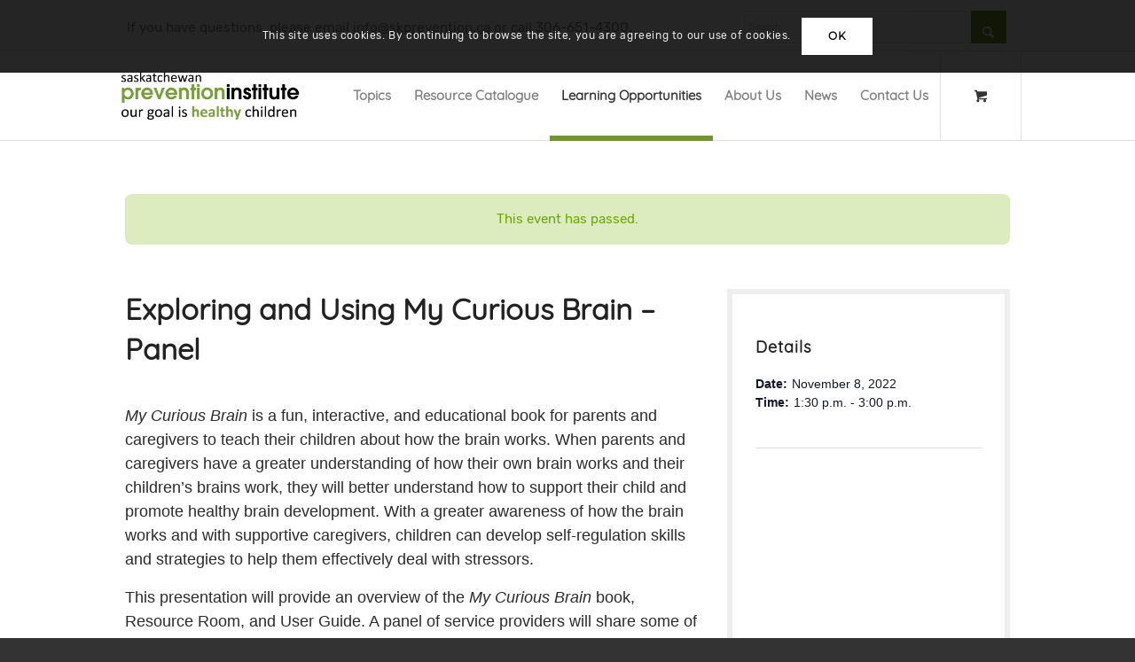

--- FILE ---
content_type: text/html; charset=UTF-8
request_url: https://skprevention.ca/event/exploring-and-using-my-curious-brain-panel/
body_size: 485188
content:
<!DOCTYPE html><html
lang=en-US class="html_stretched responsive av-preloader-disabled  html_header_top html_logo_left html_main_nav_header html_menu_right html_custom html_header_sticky_disabled html_header_shrinking_disabled html_header_topbar_active html_mobile_menu_tablet html_header_searchicon_disabled html_content_align_center html_header_unstick_top html_header_stretch_disabled html_av-submenu-hidden html_av-submenu-display-click html_av-overlay-side html_av-overlay-side-minimal html_av-submenu-noclone html_entry_id_74867 html_cart_at_menu av-cookies-consent-message-bar-only av-no-preview av-default-lightbox html_text_menu_active av-mobile-menu-switch-default"><head>
 <script>(function(w,d,s,l,i){w[l]=w[l]||[];w[l].push({'gtm.start':new Date().getTime(),event:'gtm.js'});var f=d.getElementsByTagName(s)[0],j=d.createElement(s),dl=l!='dataLayer'?'&l='+l:'';j.async=true;j.src='https://www.googletagmanager.com/gtm.js?id='+i+dl;f.parentNode.insertBefore(j,f);})(window,document,'script','dataLayer','GTM-T9LTQ3G');</script> <meta
charset="UTF-8"><meta
name="viewport" content="width=device-width, initial-scale=1"><link
rel=stylesheet href=https://skprevention.ca/wp-content/cache/minify/9dfc5.css?x72793 media=all><link
rel=stylesheet id=tribe-events-views-v2-print-css href=https://skprevention.ca/wp-content/plugins/the-events-calendar/build/css/views-print.css?x72793 type=text/css media=print><meta
name='robots' content='index, follow, max-image-preview:large, max-snippet:-1, max-video-preview:-1'> <script data-cfasync=false data-pagespeed-no-defer>var gtm4wp_datalayer_name="dataLayer";var dataLayer=dataLayer||[];const gtm4wp_use_sku_instead=1;const gtm4wp_currency='CAD';const gtm4wp_product_per_impression=10;const gtm4wp_clear_ecommerce=false;const gtm4wp_datalayer_max_timeout=2000;</script>  <script>function avia_cookie_check_sessionStorage()
{var sessionBlocked=false;try
{var test=sessionStorage.getItem('aviaCookieRefused')!=null;}
catch(e)
{sessionBlocked=true;}
var aviaCookieRefused=!sessionBlocked?sessionStorage.getItem('aviaCookieRefused'):null;var html=document.getElementsByTagName('html')[0];if(sessionBlocked||aviaCookieRefused)
{if(html.className.indexOf('av-cookies-session-refused')<0)
{html.className+=' av-cookies-session-refused';}}
if(sessionBlocked||aviaCookieRefused||document.cookie.match(/aviaCookieConsent/))
{if(html.className.indexOf('av-cookies-user-silent-accept')>=0)
{html.className=html.className.replace(/\bav-cookies-user-silent-accept\b/g,'');}}}
avia_cookie_check_sessionStorage();</script> <style>@font-face{font-family:'star';src:url('https://skprevention.ca/wp-content/plugins/woocommerce/assets/fonts/star.eot');src:url('https://skprevention.ca/wp-content/plugins/woocommerce/assets/fonts/star.eot?#iefix') format('embedded-opentype'), 	  url('https://skprevention.ca/wp-content/plugins/woocommerce/assets/fonts/star.woff') format('woff'), 	  url('https://skprevention.ca/wp-content/plugins/woocommerce/assets/fonts/star.ttf') format('truetype'), 	  url('https://skprevention.ca/wp-content/plugins/woocommerce/assets/fonts/star.svg#star') format('svg');font-weight:normal;font-style:normal}@font-face{font-family:'WooCommerce';src:url('https://skprevention.ca/wp-content/plugins/woocommerce/assets/fonts/WooCommerce.eot');src:url('https://skprevention.ca/wp-content/plugins/woocommerce/assets/fonts/WooCommerce.eot?#iefix') format('embedded-opentype'), 	  url('https://skprevention.ca/wp-content/plugins/woocommerce/assets/fonts/WooCommerce.woff') format('woff'), 	  url('https://skprevention.ca/wp-content/plugins/woocommerce/assets/fonts/WooCommerce.ttf') format('truetype'), 	  url('https://skprevention.ca/wp-content/plugins/woocommerce/assets/fonts/WooCommerce.svg#WooCommerce') format('svg');font-weight:normal;font-style:normal}</style><title>Exploring and Using My Curious Brain - Panel - Saskatchewan Prevention Institute</title><link
rel=canonical href=https://skprevention.ca/event/exploring-and-using-my-curious-brain-panel/ ><meta
property="og:locale" content="en_US"><meta
property="og:type" content="article"><meta
property="og:title" content="Exploring and Using My Curious Brain - Panel - Saskatchewan Prevention Institute"><meta
property="og:description" content="My Curious Brain is a fun, interactive, and educational book for parents and caregivers to teach their children about how the brain works. When parents and caregivers have a greater [&hellip;]"><meta
property="og:url" content="https://skprevention.ca/event/exploring-and-using-my-curious-brain-panel/"><meta
property="og:site_name" content="Saskatchewan Prevention Institute"><meta
property="article:publisher" content="https://www.facebook.com/SaskatchewanPreventionInstitute/"><meta
property="article:modified_time" content="2025-04-04T14:30:13+00:00"><meta
property="og:image" content="https://skprevention.ca/wp-content/uploads/2020/11/Brent-McKee.jpg"><meta
name="twitter:card" content="summary_large_image"><meta
name="twitter:site" content="@SKPrevention1"> <script type=application/ld+json class=yoast-schema-graph>{"@context":"https://schema.org","@graph":[{"@type":"WebPage","@id":"https://skprevention.ca/event/exploring-and-using-my-curious-brain-panel/","url":"https://skprevention.ca/event/exploring-and-using-my-curious-brain-panel/","name":"Exploring and Using My Curious Brain - Panel - Saskatchewan Prevention Institute","isPartOf":{"@id":"https://skprevention.ca/#website"},"primaryImageOfPage":{"@id":"https://skprevention.ca/event/exploring-and-using-my-curious-brain-panel/#primaryimage"},"image":{"@id":"https://skprevention.ca/event/exploring-and-using-my-curious-brain-panel/#primaryimage"},"thumbnailUrl":"https://skprevention.ca/wp-content/uploads/2020/11/Brent-McKee.jpg","datePublished":"2022-08-30T20:20:06+00:00","dateModified":"2025-04-04T14:30:13+00:00","breadcrumb":{"@id":"https://skprevention.ca/event/exploring-and-using-my-curious-brain-panel/#breadcrumb"},"inLanguage":"en-US","potentialAction":[{"@type":"ReadAction","target":["https://skprevention.ca/event/exploring-and-using-my-curious-brain-panel/"]}]},{"@type":"ImageObject","inLanguage":"en-US","@id":"https://skprevention.ca/event/exploring-and-using-my-curious-brain-panel/#primaryimage","url":"https://skprevention.ca/wp-content/uploads/2020/11/Brent-McKee.jpg","contentUrl":"https://skprevention.ca/wp-content/uploads/2020/11/Brent-McKee.jpg","width":104,"height":144},{"@type":"BreadcrumbList","@id":"https://skprevention.ca/event/exploring-and-using-my-curious-brain-panel/#breadcrumb","itemListElement":[{"@type":"ListItem","position":1,"name":"Home","item":"https://skprevention.ca/homepage/"},{"@type":"ListItem","position":2,"name":"Events","item":"https://skprevention.ca/events/"},{"@type":"ListItem","position":3,"name":"Exploring and Using My Curious Brain &#8211; Panel"}]},{"@type":"WebSite","@id":"https://skprevention.ca/#website","url":"https://skprevention.ca/","name":"Saskatchewan Prevention Institute","description":"Our Goal is Healthy Children","publisher":{"@id":"https://skprevention.ca/#organization"},"potentialAction":[{"@type":"SearchAction","target":{"@type":"EntryPoint","urlTemplate":"https://skprevention.ca/?s={search_term_string}"},"query-input":{"@type":"PropertyValueSpecification","valueRequired":true,"valueName":"search_term_string"}}],"inLanguage":"en-US"},{"@type":"Organization","@id":"https://skprevention.ca/#organization","name":"Saskatchewan Prevention Institute","url":"https://skprevention.ca/","logo":{"@type":"ImageObject","inLanguage":"en-US","@id":"https://skprevention.ca/#/schema/logo/image/","url":"https://skprevention.ca/wp-content/uploads/2018/11/SPI-Logo-Green-opt.png","contentUrl":"https://skprevention.ca/wp-content/uploads/2018/11/SPI-Logo-Green-opt.png","width":1417,"height":650,"caption":"Saskatchewan Prevention Institute"},"image":{"@id":"https://skprevention.ca/#/schema/logo/image/"},"sameAs":["https://www.facebook.com/SaskatchewanPreventionInstitute/","https://x.com/SKPrevention1","https://ca.linkedin.com/in/skpreventioninstitute","http://www.youtube.com/user/PreventionInstitute1"]},{"@type":"Event","name":"Exploring and Using My Curious Brain &#8211; Panel","description":"My Curious Brain is a fun, interactive, and educational book for parents and caregivers to teach their children about how the brain works. When parents and caregivers have a greater [&hellip;]","url":"https://skprevention.ca/event/exploring-and-using-my-curious-brain-panel/","eventAttendanceMode":"https://schema.org/OfflineEventAttendanceMode","eventStatus":"https://schema.org/EventScheduled","startDate":"2022-11-08T13:30:00-06:00","endDate":"2022-11-08T15:00:00-06:00","location":{"@type":"Place","name":"Virtual Event","description":"","url":"","address":{"@type":"PostalAddress","streetAddress":"Online Only"},"telephone":"","sameAs":""},"organizer":{"@type":"Person","name":"Jackie Eaton","description":"","url":"http://Community%20Action%20Program%20for%20Children%20(CAPC)%20Training%20and%20Education%20Coordinator","telephone":"306-651-4320","email":"je&#97;&#116;on&#64;&#115;kpr&#101;v&#101;n&#116;&#105;&#111;&#110;&#46;&#99;&#97;"},"@id":"https://skprevention.ca/event/exploring-and-using-my-curious-brain-panel/#event","mainEntityOfPage":{"@id":"https://skprevention.ca/event/exploring-and-using-my-curious-brain-panel/"}}]}</script> <link
rel=dns-prefetch href=//cdn.jsdelivr.net><link
rel=alternate type=application/rss+xml title="Saskatchewan Prevention Institute &raquo; Feed" href=https://skprevention.ca/feed/ ><link
rel=alternate type=application/rss+xml title="Saskatchewan Prevention Institute &raquo; Comments Feed" href=https://skprevention.ca/comments/feed/ ><link
rel=alternate type=text/calendar title="Saskatchewan Prevention Institute &raquo; iCal Feed" href="https://skprevention.ca/events/?ical=1"><link
rel=alternate type=application/rss+xml title="Saskatchewan Prevention Institute &raquo; Exploring and Using My Curious Brain &#8211; Panel Comments Feed" href=https://skprevention.ca/event/exploring-and-using-my-curious-brain-panel/feed/ ><link
rel=alternate title="oEmbed (JSON)" type=application/json+oembed href="https://skprevention.ca/wp-json/oembed/1.0/embed?url=https%3A%2F%2Fskprevention.ca%2Fevent%2Fexploring-and-using-my-curious-brain-panel%2F"><link
rel=alternate title="oEmbed (XML)" type=text/xml+oembed href="https://skprevention.ca/wp-json/oembed/1.0/embed?url=https%3A%2F%2Fskprevention.ca%2Fevent%2Fexploring-and-using-my-curious-brain-panel%2F&#038;format=xml"><style id=wp-img-auto-sizes-contain-inline-css>img:is([sizes=auto i],[sizes^="auto," i]){contain-intrinsic-size:3000px 1500px}</style><link
rel=stylesheet href=https://skprevention.ca/wp-content/cache/minify/730f8.css?x72793 media=all><style id=global-styles-inline-css>/*<![CDATA[*/:root{--wp--preset--aspect-ratio--square:1;--wp--preset--aspect-ratio--4-3:4/3;--wp--preset--aspect-ratio--3-4:3/4;--wp--preset--aspect-ratio--3-2:3/2;--wp--preset--aspect-ratio--2-3:2/3;--wp--preset--aspect-ratio--16-9:16/9;--wp--preset--aspect-ratio--9-16:9/16;--wp--preset--color--black:#000;--wp--preset--color--cyan-bluish-gray:#abb8c3;--wp--preset--color--white:#fff;--wp--preset--color--pale-pink:#f78da7;--wp--preset--color--vivid-red:#cf2e2e;--wp--preset--color--luminous-vivid-orange:#ff6900;--wp--preset--color--luminous-vivid-amber:#fcb900;--wp--preset--color--light-green-cyan:#7bdcb5;--wp--preset--color--vivid-green-cyan:#00d084;--wp--preset--color--pale-cyan-blue:#8ed1fc;--wp--preset--color--vivid-cyan-blue:#0693e3;--wp--preset--color--vivid-purple:#9b51e0;--wp--preset--color--metallic-red:#b02b2c;--wp--preset--color--maximum-yellow-red:#edae44;--wp--preset--color--yellow-sun:#ee2;--wp--preset--color--palm-leaf:#83a846;--wp--preset--color--aero:#7bb0e7;--wp--preset--color--old-lavender:#745f7e;--wp--preset--color--steel-teal:#5f8789;--wp--preset--color--raspberry-pink:#d65799;--wp--preset--color--medium-turquoise:#4ecac2;--wp--preset--gradient--vivid-cyan-blue-to-vivid-purple:linear-gradient(135deg,rgb(6,147,227) 0%,rgb(155,81,224) 100%);--wp--preset--gradient--light-green-cyan-to-vivid-green-cyan:linear-gradient(135deg,rgb(122,220,180) 0%,rgb(0,208,130) 100%);--wp--preset--gradient--luminous-vivid-amber-to-luminous-vivid-orange:linear-gradient(135deg,rgb(252,185,0) 0%,rgb(255,105,0) 100%);--wp--preset--gradient--luminous-vivid-orange-to-vivid-red:linear-gradient(135deg,rgb(255,105,0) 0%,rgb(207,46,46) 100%);--wp--preset--gradient--very-light-gray-to-cyan-bluish-gray:linear-gradient(135deg,rgb(238,238,238) 0%,rgb(169,184,195) 100%);--wp--preset--gradient--cool-to-warm-spectrum:linear-gradient(135deg,rgb(74,234,220) 0%,rgb(151,120,209) 20%,rgb(207,42,186) 40%,rgb(238,44,130) 60%,rgb(251,105,98) 80%,rgb(254,248,76) 100%);--wp--preset--gradient--blush-light-purple:linear-gradient(135deg,rgb(255,206,236) 0%,rgb(152,150,240) 100%);--wp--preset--gradient--blush-bordeaux:linear-gradient(135deg,rgb(254,205,165) 0%,rgb(254,45,45) 50%,rgb(107,0,62) 100%);--wp--preset--gradient--luminous-dusk:linear-gradient(135deg,rgb(255,203,112) 0%,rgb(199,81,192) 50%,rgb(65,88,208) 100%);--wp--preset--gradient--pale-ocean:linear-gradient(135deg,rgb(255,245,203) 0%,rgb(182,227,212) 50%,rgb(51,167,181) 100%);--wp--preset--gradient--electric-grass:linear-gradient(135deg,rgb(202,248,128) 0%,rgb(113,206,126) 100%);--wp--preset--gradient--midnight:linear-gradient(135deg,rgb(2,3,129) 0%,rgb(40,116,252) 100%);--wp--preset--font-size--small:1rem;--wp--preset--font-size--medium:1.125rem;--wp--preset--font-size--large:1.75rem;--wp--preset--font-size--x-large:clamp(1.75rem, 3vw, 2.25rem);--wp--preset--spacing--20:0.44rem;--wp--preset--spacing--30:0.67rem;--wp--preset--spacing--40:1rem;--wp--preset--spacing--50:1.5rem;--wp--preset--spacing--60:2.25rem;--wp--preset--spacing--70:3.38rem;--wp--preset--spacing--80:5.06rem;--wp--preset--shadow--natural:6px 6px 9px rgba(0, 0, 0, 0.2);--wp--preset--shadow--deep:12px 12px 50px rgba(0, 0, 0, 0.4);--wp--preset--shadow--sharp:6px 6px 0px rgba(0, 0, 0, 0.2);--wp--preset--shadow--outlined:6px 6px 0px -3px rgb(255, 255, 255), 6px 6px rgb(0, 0, 0);--wp--preset--shadow--crisp:6px 6px 0px rgb(0, 0, 0)}:root{--wp--style--global--content-size:800px;--wp--style--global--wide-size:1130px}:where(body){margin:0}.wp-site-blocks>.alignleft{float:left;margin-right:2em}.wp-site-blocks>.alignright{float:right;margin-left:2em}.wp-site-blocks>.aligncenter{justify-content:center;margin-left:auto;margin-right:auto}:where(.is-layout-flex){gap:0.5em}:where(.is-layout-grid){gap:0.5em}.is-layout-flow>.alignleft{float:left;margin-inline-start:0;margin-inline-end:2em}.is-layout-flow>.alignright{float:right;margin-inline-start:2em;margin-inline-end:0}.is-layout-flow>.aligncenter{margin-left:auto !important;margin-right:auto !important}.is-layout-constrained>.alignleft{float:left;margin-inline-start:0;margin-inline-end:2em}.is-layout-constrained>.alignright{float:right;margin-inline-start:2em;margin-inline-end:0}.is-layout-constrained>.aligncenter{margin-left:auto !important;margin-right:auto !important}.is-layout-constrained>:where(:not(.alignleft):not(.alignright):not(.alignfull)){max-width:var(--wp--style--global--content-size);margin-left:auto !important;margin-right:auto !important}.is-layout-constrained>.alignwide{max-width:var(--wp--style--global--wide-size)}body .is-layout-flex{display:flex}.is-layout-flex{flex-wrap:wrap;align-items:center}.is-layout-flex>:is(*,div){margin:0}body .is-layout-grid{display:grid}.is-layout-grid>:is(*,div){margin:0}body{padding-top:0px;padding-right:0px;padding-bottom:0px;padding-left:0px}a:where(:not(.wp-element-button)){text-decoration:underline}:root :where(.wp-element-button,.wp-block-button__link){background-color:#32373c;border-width:0;color:#fff;font-family:inherit;font-size:inherit;font-style:inherit;font-weight:inherit;letter-spacing:inherit;line-height:inherit;padding-top:calc(0.667em + 2px);padding-right:calc(1.333em + 2px);padding-bottom:calc(0.667em + 2px);padding-left:calc(1.333em + 2px);text-decoration:none;text-transform:inherit}.has-black-color{color:var(--wp--preset--color--black) !important}.has-cyan-bluish-gray-color{color:var(--wp--preset--color--cyan-bluish-gray) !important}.has-white-color{color:var(--wp--preset--color--white) !important}.has-pale-pink-color{color:var(--wp--preset--color--pale-pink) !important}.has-vivid-red-color{color:var(--wp--preset--color--vivid-red) !important}.has-luminous-vivid-orange-color{color:var(--wp--preset--color--luminous-vivid-orange) !important}.has-luminous-vivid-amber-color{color:var(--wp--preset--color--luminous-vivid-amber) !important}.has-light-green-cyan-color{color:var(--wp--preset--color--light-green-cyan) !important}.has-vivid-green-cyan-color{color:var(--wp--preset--color--vivid-green-cyan) !important}.has-pale-cyan-blue-color{color:var(--wp--preset--color--pale-cyan-blue) !important}.has-vivid-cyan-blue-color{color:var(--wp--preset--color--vivid-cyan-blue) !important}.has-vivid-purple-color{color:var(--wp--preset--color--vivid-purple) !important}.has-metallic-red-color{color:var(--wp--preset--color--metallic-red) !important}.has-maximum-yellow-red-color{color:var(--wp--preset--color--maximum-yellow-red) !important}.has-yellow-sun-color{color:var(--wp--preset--color--yellow-sun) !important}.has-palm-leaf-color{color:var(--wp--preset--color--palm-leaf) !important}.has-aero-color{color:var(--wp--preset--color--aero) !important}.has-old-lavender-color{color:var(--wp--preset--color--old-lavender) !important}.has-steel-teal-color{color:var(--wp--preset--color--steel-teal) !important}.has-raspberry-pink-color{color:var(--wp--preset--color--raspberry-pink) !important}.has-medium-turquoise-color{color:var(--wp--preset--color--medium-turquoise) !important}.has-black-background-color{background-color:var(--wp--preset--color--black) !important}.has-cyan-bluish-gray-background-color{background-color:var(--wp--preset--color--cyan-bluish-gray) !important}.has-white-background-color{background-color:var(--wp--preset--color--white) !important}.has-pale-pink-background-color{background-color:var(--wp--preset--color--pale-pink) !important}.has-vivid-red-background-color{background-color:var(--wp--preset--color--vivid-red) !important}.has-luminous-vivid-orange-background-color{background-color:var(--wp--preset--color--luminous-vivid-orange) !important}.has-luminous-vivid-amber-background-color{background-color:var(--wp--preset--color--luminous-vivid-amber) !important}.has-light-green-cyan-background-color{background-color:var(--wp--preset--color--light-green-cyan) !important}.has-vivid-green-cyan-background-color{background-color:var(--wp--preset--color--vivid-green-cyan) !important}.has-pale-cyan-blue-background-color{background-color:var(--wp--preset--color--pale-cyan-blue) !important}.has-vivid-cyan-blue-background-color{background-color:var(--wp--preset--color--vivid-cyan-blue) !important}.has-vivid-purple-background-color{background-color:var(--wp--preset--color--vivid-purple) !important}.has-metallic-red-background-color{background-color:var(--wp--preset--color--metallic-red) !important}.has-maximum-yellow-red-background-color{background-color:var(--wp--preset--color--maximum-yellow-red) !important}.has-yellow-sun-background-color{background-color:var(--wp--preset--color--yellow-sun) !important}.has-palm-leaf-background-color{background-color:var(--wp--preset--color--palm-leaf) !important}.has-aero-background-color{background-color:var(--wp--preset--color--aero) !important}.has-old-lavender-background-color{background-color:var(--wp--preset--color--old-lavender) !important}.has-steel-teal-background-color{background-color:var(--wp--preset--color--steel-teal) !important}.has-raspberry-pink-background-color{background-color:var(--wp--preset--color--raspberry-pink) !important}.has-medium-turquoise-background-color{background-color:var(--wp--preset--color--medium-turquoise) !important}.has-black-border-color{border-color:var(--wp--preset--color--black) !important}.has-cyan-bluish-gray-border-color{border-color:var(--wp--preset--color--cyan-bluish-gray) !important}.has-white-border-color{border-color:var(--wp--preset--color--white) !important}.has-pale-pink-border-color{border-color:var(--wp--preset--color--pale-pink) !important}.has-vivid-red-border-color{border-color:var(--wp--preset--color--vivid-red) !important}.has-luminous-vivid-orange-border-color{border-color:var(--wp--preset--color--luminous-vivid-orange) !important}.has-luminous-vivid-amber-border-color{border-color:var(--wp--preset--color--luminous-vivid-amber) !important}.has-light-green-cyan-border-color{border-color:var(--wp--preset--color--light-green-cyan) !important}.has-vivid-green-cyan-border-color{border-color:var(--wp--preset--color--vivid-green-cyan) !important}.has-pale-cyan-blue-border-color{border-color:var(--wp--preset--color--pale-cyan-blue) !important}.has-vivid-cyan-blue-border-color{border-color:var(--wp--preset--color--vivid-cyan-blue) !important}.has-vivid-purple-border-color{border-color:var(--wp--preset--color--vivid-purple) !important}.has-metallic-red-border-color{border-color:var(--wp--preset--color--metallic-red) !important}.has-maximum-yellow-red-border-color{border-color:var(--wp--preset--color--maximum-yellow-red) !important}.has-yellow-sun-border-color{border-color:var(--wp--preset--color--yellow-sun) !important}.has-palm-leaf-border-color{border-color:var(--wp--preset--color--palm-leaf) !important}.has-aero-border-color{border-color:var(--wp--preset--color--aero) !important}.has-old-lavender-border-color{border-color:var(--wp--preset--color--old-lavender) !important}.has-steel-teal-border-color{border-color:var(--wp--preset--color--steel-teal) !important}.has-raspberry-pink-border-color{border-color:var(--wp--preset--color--raspberry-pink) !important}.has-medium-turquoise-border-color{border-color:var(--wp--preset--color--medium-turquoise) !important}.has-vivid-cyan-blue-to-vivid-purple-gradient-background{background:var(--wp--preset--gradient--vivid-cyan-blue-to-vivid-purple) !important}.has-light-green-cyan-to-vivid-green-cyan-gradient-background{background:var(--wp--preset--gradient--light-green-cyan-to-vivid-green-cyan) !important}.has-luminous-vivid-amber-to-luminous-vivid-orange-gradient-background{background:var(--wp--preset--gradient--luminous-vivid-amber-to-luminous-vivid-orange) !important}.has-luminous-vivid-orange-to-vivid-red-gradient-background{background:var(--wp--preset--gradient--luminous-vivid-orange-to-vivid-red) !important}.has-very-light-gray-to-cyan-bluish-gray-gradient-background{background:var(--wp--preset--gradient--very-light-gray-to-cyan-bluish-gray) !important}.has-cool-to-warm-spectrum-gradient-background{background:var(--wp--preset--gradient--cool-to-warm-spectrum) !important}.has-blush-light-purple-gradient-background{background:var(--wp--preset--gradient--blush-light-purple) !important}.has-blush-bordeaux-gradient-background{background:var(--wp--preset--gradient--blush-bordeaux) !important}.has-luminous-dusk-gradient-background{background:var(--wp--preset--gradient--luminous-dusk) !important}.has-pale-ocean-gradient-background{background:var(--wp--preset--gradient--pale-ocean) !important}.has-electric-grass-gradient-background{background:var(--wp--preset--gradient--electric-grass) !important}.has-midnight-gradient-background{background:var(--wp--preset--gradient--midnight) !important}.has-small-font-size{font-size:var(--wp--preset--font-size--small) !important}.has-medium-font-size{font-size:var(--wp--preset--font-size--medium) !important}.has-large-font-size{font-size:var(--wp--preset--font-size--large) !important}.has-x-large-font-size{font-size:var(--wp--preset--font-size--x-large) !important}/*]]>*/</style><style id=core-block-supports-inline-css></style><link
rel=stylesheet href=https://skprevention.ca/wp-content/cache/minify/12978.css?x72793 media=all><style id=woocommerce-inline-inline-css>.woocommerce form .form-row
.required{visibility:visible}</style><link
rel=stylesheet href=https://skprevention.ca/wp-content/cache/minify/d7615.css?x72793 media=all><style id=popup-maker-site-inline-css>@import url('//fonts.googleapis.com/css?family=Montserrat:400');.pum-theme-68302,.pum-theme-test{background-color:rgba( 255, 255, 255, 0.44 )}.pum-theme-68302 .pum-container, .pum-theme-test .pum-container{padding:38px;border-radius:10px;border:1px
none #000;box-shadow:1px 1px 3px 0px rgba( 2, 2, 2, 0.23 );background-color:rgba( 221, 51, 51, 1.00 )}.pum-theme-68302 .pum-title, .pum-theme-test .pum-title{color:#fff;text-align:left;text-shadow:0px 0px 0px rgba( 2, 2, 2, 0.00 );font-family:inherit;font-weight:700;font-size:32px;line-height:54px}.pum-theme-68302 .pum-content, .pum-theme-test .pum-content{color:#fff;font-family:inherit;font-weight:400}.pum-theme-68302 .pum-content + .pum-close, .pum-theme-test .pum-content+.pum-close{position:absolute;height:auto;width:auto;left:auto;right:0px;bottom:auto;top:0px;padding:8px;color:#fff;font-family:inherit;font-weight:400;font-size:12px;line-height:36px;border:1px
none #fff;border-radius:0px;box-shadow:1px 1px 3px 0px rgba( 2, 2, 2, 0.23 );text-shadow:0px 0px 0px rgba( 0, 0, 0, 0.23 );background-color:rgba( 0, 183, 205, 1.00 )}.pum-theme-67866,.pum-theme-content-only{background-color:rgba( 0, 0, 0, 0.70 )}.pum-theme-67866 .pum-container, .pum-theme-content-only .pum-container{padding:0px;border-radius:0px;border:1px
none #000;box-shadow:0px 0px 0px 0px rgba( 2, 2, 2, 0.00 )}.pum-theme-67866 .pum-title, .pum-theme-content-only .pum-title{color:#000;text-align:left;text-shadow:0px 0px 0px rgba( 2, 2, 2, 0.23 );font-family:inherit;font-weight:400;font-size:32px;line-height:36px}.pum-theme-67866 .pum-content, .pum-theme-content-only .pum-content{color:#8c8c8c;font-family:inherit;font-weight:400}.pum-theme-67866 .pum-content + .pum-close, .pum-theme-content-only .pum-content+.pum-close{position:absolute;height:18px;width:18px;left:auto;right:7px;bottom:auto;top:7px;padding:0px;color:#000;font-family:inherit;font-weight:700;font-size:20px;line-height:20px;border:1px
none #fff;border-radius:15px;box-shadow:0px 0px 0px 0px rgba( 2, 2, 2, 0.00 );text-shadow:0px 0px 0px rgba( 0, 0, 0, 0.00 );background-color:rgba( 255, 255, 255, 0.00 )}.pum-theme-64801,.pum-theme-floating-bar{background-color:rgba( 255, 255, 255, 0.00 )}.pum-theme-64801 .pum-container, .pum-theme-floating-bar .pum-container{padding:8px;border-radius:0px;border:1px
none #000;box-shadow:1px 1px 3px 0px rgba( 2, 2, 2, 0.23 );background-color:rgba( 238, 246, 252, 1.00 )}.pum-theme-64801 .pum-title, .pum-theme-floating-bar .pum-title{color:#505050;text-align:left;text-shadow:0px 0px 0px rgba( 2, 2, 2, 0.23 );font-family:inherit;font-weight:400;font-size:32px;line-height:36px}.pum-theme-64801 .pum-content, .pum-theme-floating-bar .pum-content{color:#505050;font-family:inherit;font-weight:400}.pum-theme-64801 .pum-content + .pum-close, .pum-theme-floating-bar .pum-content+.pum-close{position:absolute;height:18px;width:18px;left:auto;right:5px;bottom:auto;top:50%;padding:0px;color:#505050;font-family:Sans-Serif;font-weight:700;font-size:15px;line-height:18px;border:1px
solid #505050;border-radius:15px;box-shadow:0px 0px 0px 0px rgba( 2, 2, 2, 0.00 );text-shadow:0px 0px 0px rgba( 0, 0, 0, 0.00 );background-color:rgba( 255, 255, 255, 0.00 );transform:translate(0, -50%)}.pum-theme-62831,.pum-theme-hello-box{background-color:rgba( 0, 0, 0, 0.52 )}.pum-theme-62831 .pum-container, .pum-theme-hello-box .pum-container{padding:60px;border-radius:1px;border:1px
none #719430;box-shadow:0px 0px 0px 0px rgba( 2, 2, 2, 0.00 );background-color:rgba( 255, 255, 255, 1.00 )}.pum-theme-62831 .pum-title, .pum-theme-hello-box .pum-title{color:#2d2d2d;text-align:left;text-shadow:0px 0px 0px rgba( 2, 2, 2, 0.23 );font-family:Montserrat;font-weight:400;font-size:30px;line-height:36px}.pum-theme-62831 .pum-content, .pum-theme-hello-box .pum-content{color:#2d2d2d;font-family:inherit;font-weight:200}.pum-theme-62831 .pum-content + .pum-close, .pum-theme-hello-box .pum-content+.pum-close{position:absolute;height:auto;width:auto;left:auto;right:-30px;bottom:auto;top:-30px;padding:0px;color:#2d2d2d;font-family:Times New Roman;font-weight:100;font-size:32px;line-height:28px;border:1px
none #fff;border-radius:28px;box-shadow:0px 0px 0px 0px rgba( 2, 2, 2, 0.23 );text-shadow:0px 0px 0px rgba( 0, 0, 0, 0.23 );background-color:rgba( 255, 255, 255, 1.00 )}.pum-theme-62829,.pum-theme-lightbox{background-color:rgba( 0, 0, 0, 0.60 )}.pum-theme-62829 .pum-container, .pum-theme-lightbox .pum-container{padding:18px;border-radius:3px;border:8px
solid #000;box-shadow:0px 0px 30px 0px rgba( 2, 2, 2, 1.00 );background-color:rgba( 255, 255, 255, 1.00 )}.pum-theme-62829 .pum-title, .pum-theme-lightbox .pum-title{color:#000;text-align:left;text-shadow:0px 0px 0px rgba( 2, 2, 2, 0.23 );font-family:inherit;font-weight:100;font-size:32px;line-height:36px}.pum-theme-62829 .pum-content, .pum-theme-lightbox .pum-content{color:#000;font-family:inherit;font-weight:100}.pum-theme-62829 .pum-content + .pum-close, .pum-theme-lightbox .pum-content+.pum-close{position:absolute;height:26px;width:26px;left:auto;right:-13px;bottom:auto;top:-13px;padding:0px;color:#fff;font-family:Arial;font-weight:100;font-size:24px;line-height:24px;border:2px
solid #fff;border-radius:26px;box-shadow:0px 0px 15px 1px rgba( 2, 2, 2, 0.75 );text-shadow:0px 0px 0px rgba( 0, 0, 0, 0.23 );background-color:rgba( 0, 0, 0, 1.00 )}.pum-theme-62830,.pum-theme-enterprise-blue{background-color:rgba( 0, 0, 0, 0.70 )}.pum-theme-62830 .pum-container, .pum-theme-enterprise-blue .pum-container{padding:28px;border-radius:5px;border:1px
none #000;box-shadow:0px 10px 25px 4px rgba( 2, 2, 2, 0.50 );background-color:rgba( 255, 255, 255, 1.00 )}.pum-theme-62830 .pum-title, .pum-theme-enterprise-blue .pum-title{color:#315b7c;text-align:left;text-shadow:0px 0px 0px rgba( 2, 2, 2, 0.23 );font-family:inherit;font-weight:100;font-size:34px;line-height:36px}.pum-theme-62830 .pum-content, .pum-theme-enterprise-blue .pum-content{color:#2d2d2d;font-family:inherit;font-weight:100}.pum-theme-62830 .pum-content + .pum-close, .pum-theme-enterprise-blue .pum-content+.pum-close{position:absolute;height:28px;width:28px;left:auto;right:8px;bottom:auto;top:8px;padding:4px;color:#fff;font-family:Times New Roman;font-weight:100;font-size:20px;line-height:20px;border:1px
none #fff;border-radius:42px;box-shadow:0px 0px 0px 0px rgba( 2, 2, 2, 0.23 );text-shadow:0px 0px 0px rgba( 0, 0, 0, 0.23 );background-color:rgba( 49, 91, 124, 1.00 )}.pum-theme-62832,.pum-theme-cutting-edge{background-color:rgba( 0, 0, 0, 0.50 )}.pum-theme-62832 .pum-container, .pum-theme-cutting-edge .pum-container{padding:18px;border-radius:0px;border:1px
none #000;box-shadow:0px 10px 25px 0px rgba( 2, 2, 2, 0.50 );background-color:rgba( 30, 115, 190, 1.00 )}.pum-theme-62832 .pum-title, .pum-theme-cutting-edge .pum-title{color:#fff;text-align:left;text-shadow:0px 0px 0px rgba( 2, 2, 2, 0.23 );font-family:Sans-Serif;font-weight:100;font-size:26px;line-height:28px}.pum-theme-62832 .pum-content, .pum-theme-cutting-edge .pum-content{color:#fff;font-family:inherit;font-weight:100}.pum-theme-62832 .pum-content + .pum-close, .pum-theme-cutting-edge .pum-content+.pum-close{position:absolute;height:24px;width:24px;left:auto;right:0px;bottom:auto;top:0px;padding:0px;color:#1e73be;font-family:Times New Roman;font-weight:100;font-size:32px;line-height:24px;border:1px
none #fff;border-radius:0px;box-shadow:-1px 1px 1px 0px rgba( 2, 2, 2, 0.10 );text-shadow:-1px 1px 1px rgba( 0, 0, 0, 0.10 );background-color:rgba( 238, 238, 34, 1.00 )}.pum-theme-62833,.pum-theme-framed-border{background-color:rgba( 255, 255, 255, 0.50 )}.pum-theme-62833 .pum-container, .pum-theme-framed-border .pum-container{padding:18px;border-radius:0px;border:20px
outset #d33;box-shadow:1px 1px 3px 0px rgba( 2, 2, 2, 0.97 ) inset;background-color:rgba( 255, 251, 239, 1.00 )}.pum-theme-62833 .pum-title, .pum-theme-framed-border .pum-title{color:#000;text-align:left;text-shadow:0px 0px 0px rgba( 2, 2, 2, 0.23 );font-family:inherit;font-weight:100;font-size:32px;line-height:36px}.pum-theme-62833 .pum-content, .pum-theme-framed-border .pum-content{color:#2d2d2d;font-family:inherit;font-weight:100}.pum-theme-62833 .pum-content + .pum-close, .pum-theme-framed-border .pum-content+.pum-close{position:absolute;height:20px;width:20px;left:auto;right:-20px;bottom:auto;top:-20px;padding:0px;color:#fff;font-family:Tahoma;font-weight:700;font-size:16px;line-height:18px;border:1px
none #fff;border-radius:0px;box-shadow:0px 0px 0px 0px rgba( 2, 2, 2, 0.23 );text-shadow:0px 0px 0px rgba( 0, 0, 0, 0.23 );background-color:rgba( 0, 0, 0, 0.55 )}.pum-theme-62828,.pum-theme-default-theme{background-color:rgba( 255, 255, 255, 1.00 )}.pum-theme-62828 .pum-container, .pum-theme-default-theme .pum-container{padding:18px;border-radius:px;border:1px
none #000;box-shadow:1px 1px 3px px rgba( 2, 2, 2, 0.23 );background-color:rgba( 249, 249, 249, 1.00 )}.pum-theme-62828 .pum-title, .pum-theme-default-theme .pum-title{color:#000;text-align:left;text-shadow:px px px rgba( 2, 2, 2, 0.23 );font-family:inherit;font-weight:400;font-size:32px;font-style:normal;line-height:36px}.pum-theme-62828 .pum-content, .pum-theme-default-theme .pum-content{color:#8c8c8c;font-family:inherit;font-weight:400;font-style:inherit}.pum-theme-62828 .pum-content + .pum-close, .pum-theme-default-theme .pum-content+.pum-close{position:absolute;height:auto;width:auto;left:auto;right:px;bottom:auto;top:px;padding:8px;color:#fff;font-family:inherit;font-weight:400;font-size:12px;font-style:inherit;line-height:36px;border:1px
none #fff;border-radius:px;box-shadow:1px 1px 3px px rgba( 2, 2, 2, 0.23 );text-shadow:px px px rgba( 0, 0, 0, 0.23 );background-color:rgba( 0, 183, 205, 1.00 )}#pum-86060{z-index:1999999999}#pum-86151{z-index:1999999999}#pum-85863{z-index:1999999999}#pum-83219{z-index:1999999999}#pum-81779{z-index:1999999999}#pum-81532{z-index:1999999999}#pum-81522{z-index:1999999999}#pum-83443{z-index:1999999999}#pum-84948{z-index:1999999999}#pum-81712{z-index:1999999999}#pum-83741{z-index:1999999999}#pum-83738{z-index:1999999999}#pum-83734{z-index:1999999999}#pum-83731{z-index:1999999999}#pum-83728{z-index:1999999999}#pum-83725{z-index:1999999999}#pum-83722{z-index:1999999999}#pum-83719{z-index:1999999999}#pum-83716{z-index:1999999999}#pum-77649{z-index:1999999999}#pum-77643{z-index:1999999999}#pum-77462{z-index:1999999999}#pum-77505{z-index:1999999999}#pum-77516{z-index:1999999999}#pum-77508{z-index:1999999999}#pum-77502{z-index:1999999999}#pum-77310{z-index:1999999999}#pum-77391{z-index:1999999999}#pum-77388{z-index:1999999999}#pum-77380{z-index:1999999999}#pum-77345{z-index:1999999999}#pum-77373{z-index:1999999999}#pum-77370{z-index:1999999999}#pum-77367{z-index:1999999999}#pum-77364{z-index:1999999999}#pum-77361{z-index:1999999999}#pum-77355{z-index:1999999999}#pum-77351{z-index:1999999999}#pum-73710{z-index:1999999999}#pum-72822{z-index:1999999999}#pum-71146{z-index:1999999999}#pum-71160{z-index:1999999999}#pum-71183{z-index:1999999999}#pum-71190{z-index:1999999999}#pum-71193{z-index:1999999999}#pum-71196{z-index:1999999999}#pum-68334{z-index:1999999999}#pum-71005{z-index:1999999999}#pum-66412{z-index:1999999999}#pum-70881{z-index:1999999999}#pum-67727{z-index:1999999999}#pum-67603{z-index:1999999999}#pum-67608{z-index:1999999999}</style><link
rel=stylesheet href=https://skprevention.ca/wp-content/cache/minify/1b63f.css?x72793 media=all> <script src=https://skprevention.ca/wp-content/cache/minify/569c7.js?x72793></script> <script src=https://cdn.jsdelivr.net/gh/vast-engineering/jquery-popup-overlay@2/jquery.popupoverlay.min.js id=tooltip_pop-js></script> <script src=https://skprevention.ca/wp-content/cache/minify/225ff.js?x72793></script> <link
rel=https://api.w.org/ href=https://skprevention.ca/wp-json/ ><link
rel=alternate title=JSON type=application/json href=https://skprevention.ca/wp-json/wp/v2/tribe_events/74867><link
rel=EditURI type=application/rsd+xml title=RSD href=https://skprevention.ca/xmlrpc.php?rsd><meta
name="generator" content="WordPress 6.9"><meta
name="generator" content="WooCommerce 10.3.7"><link
rel=shortlink href='https://skprevention.ca/?p=74867'>
<style>.resource-catalogue-section{max-width:1100px;margin:0
auto 60px;padding:0
20px}.resource-section-title{text-align:center;font-size:1.6rem;margin:40px
0 20px;font-weight:600}.resource-catalogue-table{width:100%;border-collapse:collapse;font-size:0.95rem;font-weight:normal}.resource-catalogue-table thead
th{border-bottom:2px solid #000;padding:10px;text-align:left;font-weight:600;text-transform:capitalize;line-height:normal;font-size:14px}.resource-catalogue-table tbody
td{border-bottom:1px solid #000;padding:10px;vertical-align:top;line-height:normal;font-weight:normal}.resource-image{width:90px;text-align:center}.resource-image
img{max-width:80px;height:auto}.resource-sku,.resource-title,.resource-description,.resource-date{font-weight:normal}.resource-description
ul{margin:6px
0 0 18px;padding:0}@media (max-width: 768px){.resource-catalogue-table,
.resource-catalogue-table thead,
.resource-catalogue-table tbody,
.resource-catalogue-table th,
.resource-catalogue-table td,
.resource-catalogue-table
tr{display:block}.resource-catalogue-table
thead{display:none}.resource-catalogue-table
tr{margin-bottom:30px}.resource-catalogue-table
td{border:none;padding:6px
0}.resource-sku::before{content:"Resource #: ";font-weight:600}.resource-date::before{content:"Published / Revised: ";font-weight:600}}@media
print{body
*{visibility:hidden}.resource-catalogue-section,
.resource-catalogue-section
*{visibility:visible}.resource-catalogue-section{page-break-before:always;max-width:100%;margin:0;padding:0;font-family:Arial,Helvetica,sans-serif}.resource-section-title{page-break-after:avoid;font-weight:600}table{page-break-inside:auto}tr{page-break-inside:avoid;page-break-after:auto}thead{display:table-header-group}img{max-width:100%;height:auto}a{text-decoration:underline;color:#000}.no-print{display:none !important}}@media
print{@page{margin:20mm}body::after{counter-increment:page;content:counter(page);position:fixed;bottom:10mm;right:10mm;font-size:9pt}}</style>
<style>body.page-id-73753{padding-bottom:60px}#campaign-ticker{background:rgb(48 73 104 / 95%);color:#fff;overflow:hidden;white-space:nowrap;width:100%;position:fixed;bottom:0;left:0;z-index:9999}#campaign-ticker .ticker-inner{display:inline-flex;align-items:center;gap:15px;padding:12px
0;animation:ticker-scroll 25s linear infinite}#campaign-ticker
img{height:32px;width:auto}#campaign-ticker .ticker-btn{background:#b74d2f;color:#fff;padding:4px
30px;border-radius: .5em;text-decoration:none;font-size:18px}#campaign-ticker:hover .ticker-inner{animation-play-state:paused}@keyframes ticker-scroll{0%{transform:translateX(100%)}100%{transform:translateX(-100%)}}</style>
<style>#popmake-86060.pum-container{padding:10px}</style>
<style>#wpadminbar #wp-admin-bar-updates,
#wpadminbar #wp-admin-bar-comments,
#wpadminbar #wp-admin-bar-new-content,
#wpadminbar #wp-admin-bar-avia_ext,
#wpadminbar #wp-admin-bar-w3tc,
#wpadminbar #wp-admin-bar-ab-layerslider,
#wpadminbar #wp-admin-bar-tribe-events,
#wpadminbar #wp-admin-bar-top-secondary{display:none}</style>
<style>.signs-of-human-trafficking-table{width:100%;border-collapse:collapse;table-layout:fixed;overflow-x:auto;display:block;color:#333;margin:40px
auto}.list-spacing
li{margin-bottom:30px !important}.signs-of-human-trafficking-table tr td:first-child{width:20%;vertical-align:middle;border-bottom:0}.signs-of-human-trafficking-table tr td:last-child{width:80%;font-size:16px;line-height:normal;vertical-align:middle}.signs-of-human-trafficking-table
td{padding: .5rem;border:1px
solid #ccc;vertical-align:top;word-wrap:break-word;width:50%;color:#333;background:#fff;line-height:normal;font-size:18px}.signs-of-human-trafficking-table td:empty{border-top:none;border-bottom:none}.signs-of-human-trafficking-table tr:first-child td:empty{border-top:1px solid #ccc}.signs-of-human-trafficking-table tr:last-child td:empty{border-bottom:1px solid #ccc}.signs-of-human-trafficking-table
tr{background:none;border:1px
solid #ccc}.signs-of-human-trafficking-table{overflow-x:auto;display:block}.ht-anchor-offset{position:relative;padding-top:100px;margin-top:-100px}.list-no-icon .av-icon-char{display:none}</style>
<style>.cpst-nameTable{width:70% !important;background:transparent !important}.cpst-nameTable
td{padding:20px
!important;border-color:#77b402}.cpst-nameTable
p{font-size:16px;color:#333;margin:0;line-height:24px;text-align:left}.cpst-nameTable p
a{text-decoration:underline !important}.cpst-nameTable .cpst-nameTable-name{font-weight:bold;font-size:18px}.cpst-Tabs
.tab_content{padding:50px
!important;box-shadow:none !important;background:#f7f7f7 !important;border-radius:1em}.cpst-Tabs
.tab_titles{margin-bottom:20px}.cpst-Tabs .tab_titles
.tab{line-height:normal;font-size:18px !important;padding:20px;border:4px
solid #fff}.cpst-Tabs .tab_content .tab_inner_content ul li ul
li{line-height:normal;margin-bottom:0}</style>
<style>.ccbp-progess-bar .progressbar-title-wrap{visibility:hidden}.ccbp-progess-bar .progressbar-title
a{color:#fff;display:inline-block;transition:transform 0.3s ease}.ccbp-progess-bar .progressbar-title a:hover{transform:translateX(10px)}.ccbp-progess-bar .progress,
.ccbp-progess-bar .avia-progress-bar{margin-bottom:0;border-radius:0 !important}.ccbp-progess-bar .avia-progress-bar{border-bottom:1px solid #fff}.ccbp-progess-bar
.progress{box-shadow:none !important;display:flex;justify-content:flex-end;height:50px;margin-bottom:0}.ccbp-progess-bar .bar-outer{width:100%;position:relative;display:flex;justify-content:flex-end;border-radius:0 !important}.ccbp-progess-bar
.bar{position:absolute;right:0;width:0%;transition:width 1.5s ease-in-out;border-radius:0 !important}.ccbp-progess-bar .progressbar-title-wrap{width:100%;padding:10px
30px;bottom:0px;line-height:inherit}</style>
<style>.prevention-post .template-blog
article{margin-bottom:0px}.prevention-post #woocommerce_products-6,
.prevention-post #avia_mailchimp_widget-3{margin-top:80px}.prevention-post .featured-image-header{position:relative;width:100%;height:40vh;background-size:cover;background-position:center;background-repeat:no-repeat;display:flex;align-items:center;justify-content:center;text-align:center}@media (min-width: 768px){.prevention-post .featured-image-header{height:80vh}}.prevention-post .background-overlay{position:absolute;top:0;left:0;width:100%;height:100%;background:rgba(0, 0, 0, 0.6);z-index:1}.prevention-post .overlay-content{position:relative;z-index:2;display:flex;flex-direction:column;align-items:center;justify-content:center;width:80%}.prevention-post .prevention-post-date{color:#fff;font-size:clamp(1rem, 2.5vw, 1.25rem) !important;font-weight:normal;margin-bottom:10px;opacity:0.9}.prevention-post .entry-title{color:#fff;font-size:clamp(1.5rem, 5vw, 2.5rem) !important;font-weight:bold;margin:0}.prevention-post #text-17,
.prevention-post #text-18{padding:0}.prevention-post #text-17 p,
.prevention-post #text-18
p{margin:0}.prevention-post .big-preview.single-big,
.prevention-post .entry-content-wrapper .entry-content-header{display:none}.prevention-post .template-blog
article{border-radius:0;padding:0;background:transparent !important}.prevention-post .template-blog .entry-content-wrapper>*,
.prevention-post .template-blog{max-width:100% !important;font-size:1rem;line-height:1.5rem}.prevention-post .template-blog .entry-content-wrapper
h2{font-size:1.5rem !important;line-height:1.75rem}.prevention-post .template-blog
h4{font-size:1.2rem !important;line-height:1.75rem !important}@media (min-width: 768px){.prevention-post .template-blog .entry-content-wrapper>*,
.prevention-post .template-blog{font-size:1.125rem;line-height:1.75rem}.prevention-post .template-blog .entry-content-wrapper
h2{font-size:2rem !important;line-height:2.5rem !important}.prevention-post .template-blog
h4{font-size:1.5rem !important;line-height:1.75rem !important}}.news-additonal-resources-section{background:#f0f0f0;padding:30px;border-radius: .5em}.news-additonal-resources-section2{display:flex;flex-wrap:wrap;justify-content:left;gap:30px;margin:40px
0}.news-additonal-resources-section2 .resource-item{flex:1 1 calc(33.333% - 30px);max-width:300px;text-align:center}.news-additonal-resources-section2
p{margin:0}.news-additonal-resources-section2
img{max-width:100%;height:auto;border-radius:8px}.news-additonal-resources-section2 .resource-item-title{margin-bottom:10px;font-weight:bold}.news-additonal-resources-section2 .resource-btn{display:inline-block;margin-top:40px;text-decoration:none;transition:background 0.3s ease}.news-additonal-resources-section2 .resource-btn:hover{color:#b67cc1}@media (max-width: 900px){.news-additonal-resources-section2 .resource-item{flex:1 1 calc(50% - 30px)}}@media (max-width: 600px){.news-additonal-resources-section2 .resource-item{flex:1 1 100%}}.prevention-post .tribe-events-widget-events-list__header-title,
.prevention-post #woocommerce_products-6 h2,
.prevention-post #avia_mailchimp_widget-3 h2,
.page-id-22 #avia_mailchimp_widget-4
h2{font-size:1.25rem !important;line-height:1.5rem !important}.prevention-post article .tribe-events-widget-events-list__event-title,
.prevention-post #woocommerce_products-6 .product_list_widget a
h3{font-size:1rem !important;line-height:1.2rem !important;color:#333;text-transform:capitalize !important}.prevention-post article .tribe-events-widget-events-list__event-title a:hover,
.prevention-post #woocommerce_products-6 ul.product_list_widget li a:hover
h3{color:#77b402 !important;text-decoration:underline;text-underline-offset:4px;text-decoration-thickness:2px}.prevention-post .tribe-events-widget-events-list__events .tribe-events-widget-events-list__event-row{border-bottom:1px solid #dedede;padding:20px
0}.prevention-post .tribe-events-widget-events-list__events .tribe-events-widget-events-list__event-row:last-of-type{border-bottom:0px}.prevention-post .tribe-events-widget-events-list__view-more,
.prevention-post #woocommerce_products-6 .woocommerce-Price-amount{display:none}.prevention-post #woocommerce_products-6 ul.product_list_widget li:first-child{border-top:0px}.prevention-post #woocommerce_products-6 ul.product_list_widget li
a{display:flex;align-items:center}.prevention-post #woocommerce_products-6 ul.product_list_widget li a
img{margin-right:10px;width:26%}.prevention-post #woocommerce_products-6{visibility:hidden}.prevention-post #avia_mailchimp_widget-3,
.page-id-22 #avia_mailchimp_widget-4{text-align:center;padding:30px;background:#f0f0f0;border-radius: .5em}#top .prevention-post #avia_mailchimp_widget-3 h3.avia-form-success.avia-mailchimp-success,
#top .page-id-22 #avia_mailchimp_widget-4 h3.avia-form-success.avia-mailchimp-success{text-transform:capitalize !important;font-size:1.125rem !important;border:0;background:#ecfbcf;color:#77b402;border-radius: .5em;padding:40px;margin-top:30px}.prevention-post #avia_mailchimp_widget-3 .av-mailchimp-widget form,
.page-id-22 #avia_mailchimp_widget-4 .av-mailchimp-widget
form{margin-top:30px}.prevention-post #avia_mailchimp_widget-3 .av-mailchimp-widget form input,
.page-id-22 #avia_mailchimp_widget-4 .av-mailchimp-widget form
input{border-radius: .5em}.prevention-post #avia_mailchimp_widget-3 .av-mailchimp-widget form input::placeholder,
.page-id-22 #avia_mailchimp_widget-4 .av-mailchimp-widget form input::placeholder{color:#333 !important;opacity: .6 !important;font-size:1rem}.prevention-post #avia_mailchimp_widget-3 .av-mailchimp-widget form .button,
.page-id-22 #avia_mailchimp_widget-4 .av-mailchimp-widget form
.button{border-bottom-width:0px;background:#7fbf00;color:#fff;margin-top:5px;width:100%;padding:13px
10px;font-size:0.92em}.page-id-22 #avia_mailchimp_widget-4
fieldset{display:flex;flex-wrap:wrap;gap:10px}.page-id-22 #avia_mailchimp_widget-4
.form_fullwidth{width:100%;box-sizing:border-box}@media screen and (min-width: 768px){.page-id-22 #avia_mailchimp_widget-4
.form_fullwidth{width:calc(50% - 5px)}}.prevention-post article footer.entry-footer{display:none}.prevention-post article .entry-content
a{color:#a44cb4;text-decoration:underline !important}.prevention-post article .entry-content
ul{margin-left:24px;line-height:normal}.post-type-archive-prevention-post .title_container,
.post-type-archive-news
.title_container{visibility:hidden;display:none}.archive-prevention-post-container,.archive-news-container,.archive-post-tags-nav,.archive-news-tag-nav{width:85%;margin:0
auto}.archive-prevention-post-grid,.archive-news-grid{display:grid;grid-template-columns:repeat(2, 1fr);gap:20px;padding:60px
0px;height:fit-content}.archive-prevention-post-item,.archive-news-item{position:relative;height:100%;border-radius:1em;overflow:hidden}.archive-prevention-post-item .post-tags,
.archive-news-item .archive-news-tags,
.single-prevention-post .post-tags,
.single-news .post-tags{font-size:clamp(0.875rem, 2vw, 1rem);text-transform:lowercase;color:#fff}.archive-prevention-post-item .post-tags a,
.archive-news-item .archive-news-tags a,
.single-prevention-post .post-tags a,
.single-news .post-tags
a{color:#8db73f;text-decoration:underline !important;display:inline-flex}.archive-prevention-post-thumbnail,.archive-news-thumbnail{position:relative;height:500px;background-size:cover;background-position:center;border-radius:1em}.archive-prevention-post-overlay,.archive-news-overlay{position:absolute;bottom:0;left:0;right:0;background:linear-gradient(to top, rgba(0, 0, 0, 0.9), rgba(0, 0, 0, 0));color:white;padding:20px;border-radius:0 0 1em 1em;text-align:left;height:100%;display:flex;flex-direction:column;justify-content:flex-end}.archive-prevention-post-date,.archive-news-date{background-color:#709231;color:white;padding:5px
10px;font-size:0.7em;margin-bottom:10px;display:inline-block;width:fit-content;text-transform:uppercase;letter-spacing:1px;font-weight:bold}.archive-prevention-post-title,.archive-news-title{font-size:1.5em !important;margin:0;color:white;letter-spacing: .5px}.archive-prevention-post-title a,
.archive-news-title
a{text-decoration:none;color:white}.archive-prevention-post-excerpt,.archive-news-excerpt{font-size:1em;color:white;margin:10px
0;line-height:24px}.archive-prevention-post-grid .learn-more-button,
.archive-news-grid .learn-more-button{display:inline-block;font-size:1.5em;color:white;text-decoration:none;margin-top:10px;transition:transform 0.3s ease, color 0.3s ease}.archive-prevention-post-grid .learn-more-button:hover,
.archive-news-grid .learn-more-button:hover{transform:translateX(20px);color:#77b402 !important}.archive-prevention-post-excerpt,.archive-news-excerpt{visibility:hidden}.archive-prevention-post-container,.archive-news-container{display:grid;gap:20px;grid-template-columns:2.25fr 1fr}.archive-prevention-post-container aside,
.archive-news-container aside,
.archive-prevention-post-container aside #woocommerce_products-6 .product_list_widget li,
.archive-news-container aside #woocommerce_products-6 .product_list_widget
li{border-color:#dedede}@media screen and (max-width: 768px){.archive-prevention-post-container,.archive-news-container{display:flex;flex-direction:column}.archive-news-grid,.archive-prevention-post-grid{width:100%;grid-template-columns:none;gap:10px}.archive-news-container aside,
.archive-prevention-post-container
aside{width:100%;margin-top:20px;order:2}.archive-news-thumbnail,.archive-prevention-post-thumbnail{height:300px}.responsive #top .archive-news-container
aside{display:block !important;border-left-width:0px !important}.responsive #top .archive-news-container aside
.inner_sidebar{margin:0
!important}}.archive-post-tags-nav a,
.archive-news-tag-nav
a{margin-right:10px;padding:6px
12px;background-color:#eee;border-radius:4px;text-decoration:none;color:#333}.archive-post-tags-nav a.active,
.archive-news-tag-nav a.active,
.archive-news-tag-nav .tag-filter-link.is-active{background-color:#709231;color:#fff}.archive-post-tags-nav a:hover,
.archive-news-tag-nav a:hover,
.archive-news-tag-nav .tag-filter-link:hover{background-color:#dbdbdb}.postid-84185.single-prevention-post .program-section,
.single-news .program-section{background-color:#f5f5f5;padding:4rem;margin-bottom:2rem;border-radius:10px;display:grid;transition:opacity 0.4s ease-in-out}.single-prevention-post .program-section .program-content,
.single-news .program-section .program-content{margin-top:3rem;border-bottom:1px solid #dedede;padding-bottom:1rem;line-height:24px}.single-prevention-post .program-section .program-content:last-of-type,
.single-news .program-section .program-content:last-of-type{border-bottom:0px;padding-bottom:0px}.single-prevention-post .program-section .program-content a,
.single-news .program-section .program-content
a{text-decoration:underline !important;color:#a44cb4}.single-prevention-post .program-section .program-content ul,
.single-news .program-section .program-content
ul{list-style:disc;margin-left:30px}.single-prevention-post .program-section .program-section-title,
.single-news .program-section .program-section-title{font-size:26px !important}.single-prevention-post .program-section .program-content-title,
.single-news .program-section .program-content-title{font-size:20px !important;color:#a44cb4}.program-toggle-instruction{font-size:20px !important;margin-bottom:20px !important}.program-titles{margin-bottom:20px;margin-right:2rem}@media (max-width: 768px){.program-titles{margin-right:0 !important}}.program-toggle{padding:10px
15px;margin-bottom:5px;background:#f0f0f0;cursor:pointer;border-radius:4px;transition:background 0.2s ease;display:flex;align-items:center;font-weight:500}.program-toggle:hover{background:#d5b3db;color:#6a117b}.program-toggle .toggle-icon{margin-right:8px;font-weight:bold;font-size:1.1em;color:#666}.program-toggle.active{background:#a44cb4;color:white}.program-toggle.active .toggle-icon{color:white}.authors-wrapper{margin:4rem 0;display:inline-flex;flex-wrap:wrap;gap:2rem;border-top:1px solid #ddd;padding-top:2rem}.author-box{display:flex;flex-direction:row;align-items:flex-start;background:#f9f9f9;border:1px
solid #eee;border-radius:12px;padding:1.5rem;margin-right:2rem}.author-photo{width:100px;height:100px;border-radius:50%;object-fit:cover;margin-right:1.5rem;flex-shrink:0}.author-details{flex:1;display:flex;flex-wrap:wrap;gap:1rem;font-size:1rem;line-height:1.5rem}.author-details
a{text-decoration:underline !important;color:#a44cb4}.author-details a:hover{color:#de97eb}.author-meta-left{font-weight:bold}.author-meta-left .author-title{font-size:13px;line-height:normal;font-weight:normal}.author-meta-left,.author-meta-right{flex:1 1 200px;min-width:180px}.author-bio{flex:1 1 100%}.author-box .av-icon-label::before{margin-right:6px}.related-authors-title{width:100%;font-size:1rem;margin-bottom:10px !important}@media (max-width: 768px){.authors-wrapper{display:block}.author-box{flex-direction:column;align-items:flex-start;margin-right:0 !important}.author-photo{margin-right:0;margin-bottom:1rem;align-self:center}.author-details{flex-direction:column}.author-meta-left,.author-meta-right{flex:1 1 100%;min-width:auto}.author-bio-wrapper{width:100%;border-top:1px solid #dedede;padding-top:20px}.related-authors-title{text-align:center}}.custom-gallery{display:grid;grid-template-columns:repeat(auto-fill, minmax(180px, 1fr));gap:10px;clear:both;width:95%}.gallery-item{position:relative;overflow:hidden;border-radius:8px;transition:transform 0.3s ease}.gallery-item
img{width:100%;height:180px;object-fit:cover;display:block;transition:transform 0.3s ease, filter 0.3s ease;border-radius:6px}.gallery-item:hover
img{transform:scale(1.05);filter:brightness(80%);cursor:zoom-in}#top #wrap_all .av-share-link.av-social-link-copy:hover a,
#top #wrap_all .av-share-link.av-social-link-copy a:focus{color:#fff;background-color:#a44cb4}.toolset-modal-content{width:100% !important;max-width:1200px !important}.overlay-top-left{position:absolute;top:10px;left:10px;z-index:10}.prevention-icon{display:inline-block}.prevention-icon
img{width:40%}</style>
<style>#event-results .month-divider-container{margin:50px
auto}#event-results .event-filter-form{margin-bottom:20px}#event-results .event-label{text-align:center}#event-results .show-past-events{display:block;margin:60px
auto;border:0px;padding:20px
40px;background:#dcecbf;color:#6ca501;width:100%;border-radius: .5em}#event-results .event-item{display:flex;justify-content:space-between;padding:30px
0;width:100%;position:relative}@media screen and (max-width: 768px){#event-results .event-item{flex-direction:column;padding:20px}#event-results .event-day{display:none}#event-results .event-thumbnail{order:1;width:100%;text-align:center;margin-bottom:10px}#event-results .event-details{order:3;width:100%;border-left:0px !important;padding:0
!important}#event-results .month-divider-container{padding:0px}#event-results .event-title
a{font-size:24px !important;letter-spacing:0 !important;line-height:30px !important;display:block !important}#event-results .event-excerpt{margin:30px
0 !important;font-size:15px}#event-results .event-month-divider{text-align:center;margin:20px
0}#event-results .event-date-time{background:#dedede;padding:10px;margin-bottom:20px !important;text-align:center}#event-filter-form #filter-submit-button,
#event-filter-form #view-all-events,
#event-filter-form #show-recorded-webinars{margin:0
auto;display:block;margin-bottom:50px}#event-results .no-events-found{font-size:15px}}#event-results .event-day{text-align:center;color:#fff;background:#77b402;padding:12px;height:fit-content}#event-results .event-day-abbreviation{text-transform:uppercase;letter-spacing:1px;font-size:14px}#event-results .event-day-date{font-size:30px;font-weight:bold}#event-results .event-month-divider{font-size:15px !important;font-weight:normal !important;letter-spacing:0;margin-bottom:20px;text-align:left;border-bottom:2px solid #f8f8f8;padding-bottom:10px;text-transform:uppercase !important}#event-results .event-details{flex:2;margin-right:20px;padding-left:30px}#event-results .event-date-time{margin:0
0 5px;font-size:14px;color:#555}#event-results .event-title{margin:0}#event-results .event-title
a{text-decoration:none;color:inherit;font-size:32px;letter-spacing:1px;line-height:normal;text-transform:capitalize}#event-results .event-title a:hover{color:#77b402}#event-results .event-presenter,
#event-results .event-organizer{line-height:1.3rem;font-size:1rem;text-align:left;margin-top:20px}#event-results .event-excerpt{margin:10px
0;line-height:1.3rem;font-size:1rem}#event-results .event-excerpt .presenter-description{font-size:small}#event-results .event-thumbnail{flex:1;text-align:right}#event-results .no-events-found{font-size:18px;color:#f54f4f;text-align:center;margin-bottom:50px;border:2px
solid #ffd6c2;border-radius:1em;padding:20px}#top #event-filter-form{margin-bottom:80px}#event-filter-form input,
#event-filter-form
select{padding:20px
!important;border-radius:1em !important}#event-filter-form .select-container{display:flex;gap:10px;margin-bottom:10px}#event-filter-form .select-container
select{flex:1;padding:10px;box-sizing:border-box}#event-filter-form #filter-submit-button,
#event-filter-form #view-all-events,
#event-filter-form #show-recorded-webinars{background:#77b402;border:0px;color:#fff;padding:10px
25px;border-radius: .5em}#event-filter-form #filter-submit-button:hover,
#event-filter-form #view-all-events:hover,
#event-filter-form #show-recorded-webinars:hover{background:#a7e236}#event-results .events-loading{text-align:center}#event-filter-form ::placeholder{opacity: .5}.button-loading{position:relative;pointer-events:none;opacity:0.6;gap:0.5em}.button-loading::after{content:"";position:absolute;top:50%;transform:translateY(-50%);width:16px;height:16px;border:2px
solid #fff;border-top-color:transparent;border-radius:50%;animation:spin 0.7s linear infinite}@keyframes
spin{to{transform:translateY(-50%) rotate(360deg)}}</style>
<style>.events-list{list-style:none;padding:0;margin:0;display:grid;grid-template-columns:repeat(4, 1fr);gap:20px}.events-list
li{align-items:center;margin-bottom:20px;border:2px
solid #ddd;border-radius:1em}.events-list .events-list-date{padding:10px;text-align:center;font-size: .85em}.events-list li .events-list-info-content{padding:20px}.events-list li .events-list-info-content h4:hover{color:#77b402}.events-list li
img{width:100%;height:auto}.events-list li
h2{margin:0}.events-list li
p{margin:5px
0;color:#777}.events-list li .events-list-info-content .learn-more-button{display:inline-block;font-size:2em;color:#333 !important;text-decoration:none;margin-top:10px;transition:transform 0.3s ease, color 0.3s ease;padding:4px
6px;height:45px;width:13%}.events-list li .events-list-info-content .learn-more-button:hover{transform:translateX(20px);color:#77b402 !important}.events-list .event-passed-message{background:#dcecbf;color:#6ca501}</style>
<style>#top.post-type-archive-professional-dev .title_container .container
h6{text-align:center;float:none !important;font-size:30px !important;padding:30px}.professional-dev-container{width:80%;margin:0
auto;padding:60px
0px}.professional-dev-container .professional-dev-grid{display:grid;grid-template-columns:repeat(4, 1fr);gap:20px}.professional-dev-container .professional-dev-grid .professional-dev-item{background:#fff;border-radius:1em;padding:30px;border:2px
solid #77b402}.professional-dev-container .professional-dev-tags{margin-bottom:30px;font-size: .8em}.professional-dev-container .professional-dev-tags
.tag{display:inline-block;background:#f3f3f3;padding:3px
8px;margin:2px;border-radius:5px}.professional-dev-container .professional-dev-title{font-size:1.5em !important;margin-top:0;color:#77b402}.professional-dev-container .professional-dev-date{display:none}.professional-dev-container .professional-dev-excerpt{font-size:1em;margin:30px
0;line-height:24px}.professional-dev-container .learn-more-button{display:inline-block;font-size:2em;color:#333 !important;text-decoration:none;margin-top:10px;transition:transform 0.3s ease, color 0.3s ease;padding:4px
6px;height:45px;width:13%}.professional-dev-container .learn-more-button:hover{transform:translateX(20px);color:#77b402 !important}</style>
<style>.container{width:80%}.responsive #top
.healthyParentingWrap{max-width:100% !important}.tribe-common-l-container{max-width:100% !important;width:84% !important;margin:0
auto !important}#top .tribe-events-pg-template{max-width:100% !important;width:78% !important;margin:0
auto !important;padding:60px
0 !important}</style>
<style>#top,
#top
#wrap_all{visibility:hidden;opacity:0}</style>
<style>.ResourceLayout
.product{display:flex;align-items:flex-start;width:100% !important;margin-bottom:40px !important;margin-right:0 !important;border-bottom:1px solid #e1e1e1;padding:30px
0 !important;visibility:hidden}.ResourceLayout .product:last-child{border:0
!important}.ResourceLayout
.thumbnail_container{flex:0 0 auto;margin-right:20px;max-width:17%;box-sizing:border-box}.ResourceLayoutDescription{flex-grow:1;max-width:83%;box-sizing:border-box;margin-top:0}.ResourceLayout
.inner_product{display:flex;flex-direction:row;width:100%;border:0}#top .ResourceLayout
.inner_product_header{padding:0;border:0;min-height:unset}#top .ResourceLayout .inner_product_header
a{width:fit-content}#top .ResourceLayout .inner_product_header
h2{font-size:20px !important;font-weight:700 !important}.ResourceLayout .ResourceLayoutDescription
.add_description{font-size:16px;line-height:24px}.ResourceLayout .ResourceLayoutDescription .add_description p
a{display:inline;text-decoration:underline !important}.ResourceLayout .ResourceLayoutDescription .add_description
ul{margin:30px
0 0 40px}.ResourceLayout .ResourceLayoutDescription .add_description
li{width:fit-content;float:none;margin:0;line-height:inherit;list-style:disc}.ResourceLayout .ResourceLayoutDescription .add_description li a,
.ResourceLayout .avia_codeblock li>a{text-decoration:underline !important}.ResourceLayout .products li .ResourceLayoutDescription
.sku_wrapper{font-size:0.7em;float:right;clear:both}@media (max-width: 768px){.ResourceLayout
.product{flex-direction:column;align-items:flex-start}.ResourceLayout
.thumbnail_container{margin-right:0;margin-bottom:15px;max-width:100%}.ResourceLayoutDescription{max-width:100%;margin-top:10px}}.ResourceLayout .gridlist-buttonwrap{display:flex;align-items:center;justify-content:flex-start;flex-wrap:nowrap;gap:0px;margin-top:40px}#top .ResourceLayout .gridlist-buttonwrap
.cart{display:flex;align-items:center;margin-bottom:0}.ResourceLayout .gridlist-buttonwrap .cart
.quantity{display:flex;align-items:center;margin:0
5px 0 0 !important}.ResourceLayout .gridlist-buttonwrap .cart .quantity
input{width:auto;text-align:center;height:36px;line-height:36px}.ResourceLayout .gridlist-buttonwrap .avia-button-wrap{margin:0;display:flex;align-items:center}.ResourceLayout .gridlist-buttonwrap
.orSeparator{margin:0
10px;white-space:nowrap;line-height:36px}.ResourceLayout .gridlist-buttonwrap .avia-button-wrap
a{margin-bottom:0}@media (max-width: 768px){.ResourceLayout .gridlist-buttonwrap{flex-wrap:wrap;gap:10px}.ResourceLayout .gridlist-buttonwrap .cart,
.ResourceLayout .gridlist-buttonwrap .avia-button-wrap{width:100%}.ResourceLayout .gridlist-buttonwrap
.orSeparator{width:100%;text-align:center;margin:10px
0}}.ResourceLayout .av-tab-section-outer-container .av-tab-section-tab-title-container a .av-inner-tab-title{font-size:18px;text-transform:inherit;margin:0;display:inline}.ResourceLayout .av-tab-section-outer-container .av-tab-section-tab-title-container a .av-tab-arrow-container{display:none}.ResourceLayout .av-tab-section-outer-container .av-tab-section-tab-title-container{padding:0
!important}.ResourceLayout .av-tab-section-outer-container .av-tab-section-tab-title-container .av-section-tab-title{padding:24px
!important}.ResourceLayout.purpleTabs a:hover.av-section-tab-title,
.ResourceLayout.purpleTabs a.av-section-tab-title.av-active-tab-title,
.ResourceLayout.purpleTabs .gridlist-buttonwrap .avia-button.avia-color-dark,
.ResourceLayout.purpleTabs .related.products .greenbtncart .avia-button.avia-color-dark{background-color:#a44cb4 !important;background:#a44cb4 !important}.ResourceLayout.purpleTabs .ResourceLayoutDescription .add_description li a,
.ResourceLayout.purpleTabs .ResourceLayoutDescription .add_description p a,
.ResourceLayout.purpleTabs .avia_codeblock li>a{color:#a44cb4 !important}.ResourceLayout a:hover.av-section-tab-title,
.ResourceLayout a.av-section-tab-title.av-active-tab-title{background-color:#77b402;color:#fff !important}</style>
<style>#top .capcNewsletterSubmitButton
input.is_email{border-radius: .5em;border-color:#f2acff !important}#top .capcNewsletterSubmitButton
label{display:inline-flex;font-weight:normal}#top form.capcNewsletterSubmitButton,
#top .capcNewsletterSubmitButton
fieldset{margin-bottom:0}#top form.capcNewsletterSubmitButton
p{margin:0}#top .capcNewsletterSubmitButton
.button{border:0;font-size:24px;background:#81348f;margin-top:20px;border-radius: .5em;width:100%}#top .capcNewsletterSubmitButton .button:hover{background-color:#af54bf}#top .av-light-form.capcNewsletterSubmitButton + .ajaxresponse .avia-form-success{border:0px;text-transform:none !important}</style>
<style>.bulk-order-form #bulk-order-table th,
.bulk-order-form #bulk-order-table .product-row
td{line-height:normal;text-align:center;vertical-align:middle;color:#333;padding:14px}.bulk-order-form #bulk-order-table .product-row
td.smallText{padding:5px;font-size:10px}.bulk-order-form
.formTitle{text-align:center;margin-bottom:60px}.bulk-order-form #bulk-order-table .product-row
td{font-size:18px}.bulk-order-form #bulk-order-table .product-row
td.resourceName{text-align:left}.bulk-order-form #bulk-order-table .product-row
td.resourceSKU{width:10%}.bulk-order-form #bulk-order-table .product-row td
small{font-size:10px}.bulk-order-form td.out-of-stock{background:#ff9797;color:#981717 !important;font-size:12px !important}.bulk-order-form
td.stock{background:#77b402;color:#fff !important}.bulk-order-form td.loan-only{background:#ffeb9c;color:#a6490c;font-size:12px !important}.bulk-order-form #bulk-order-table .product-row td input[type='number']{text-align:center}</style>
<style>#pdf-archive{margin:20px
0}#pdf-search{width:100%;padding:10px;font-size:16px}#pdf-list{list-style:none;padding:0;margin-top:10px}#pdf-list
li{margin:10px
0;padding:10px;border:1px
solid #ddd;border-radius:5px}#pdf-list li
a{text-decoration:underline;color:#77b402}#pdf-list li a:hover{text-decoration:underline}#pdf-list li
small{display:block;color:#666}#pdf-archive
label{font-size:14px;cursor:pointer;font-weight:normal}#pdf-archive input[type="radio"]{margin-right:5px}#pdf-archive input[type="radio"]:checked:after{background-color:#77b402}</style>
<style>.otcTimeline .av-milestone-date{font-size:24px !important}</style>
<style>footer{visibility:hidden}.landAcknowledgment{background:#672f00;text-align:justify;padding:40px
0;display:flex;justify-content:center;width:100%}.landAcknowledgment
.container{display:flex;align-items:center;justify-content:flex-start;gap:30px;padding:0
15px;box-sizing:border-box}.landAcknowledgment
p{font-size:1rem !important;line-height:1.25;color:#f1e6d7}.landAcknowledgment .land-image{width:100%;max-width:200px;height:auto}@media (max-width: 768px){.landAcknowledgment{padding:20px
0}.landAcknowledgment
.container{flex-direction:column;align-items:center;justify-content:center;text-align:center}.landAcknowledgment
p{font-size:1.125rem;margin-top:15px;text-align:center}.landAcknowledgment .land-image{max-width:300px}}@media (max-width: 480px){.landAcknowledgment{padding:15px
0}.landAcknowledgment
.container{gap:15px}.landAcknowledgment .land-image{max-width:260px}}</style>
<style>.popUpButton{background:#739332;color:#fff;padding:18px
40px;text-align:center;display:inline-block;margin-top:40px;width:100%;text-transform:uppercase;font-weight:bold;letter-spacing:1px;text-shadow:none;font-size:larger}.popUpList{margin-left:20px;list-style:disc}.popUpList
a{color:#739332;text-decoration:underline !important}.SPWS-additional-information,
.page-id-81440 .avia-iframe-wrap{margin-top:50px}</style>
<style>.page-id-81091
#layer_slider_2{border:0}#top .focusedArea
.flex_cell.no_margin.av_one_third{width:33.33%;padding:0
!important}#top #wrap_all .focusedArea .flex_cell_inner
.av_one_third.focusedArea_col{width:33.33%;margin:0;transition:all .5s ease;filter:grayscale(100%);background-blend-mode:overlay;background-color:#585858ad !important;vertical-align:bottom}.focusedArea .flex_column.av_one_third.focusedArea_col:hover{transition:all .5s ease;background-blend-mode:multiply;background-color:#729d39ad !important;filter:none!important}#top #wrap_all .focusedArea .av_one_third.focusedArea_col
h2{font-size:20px;line-height:24px}#top #wrap_all .focusedArea .av_one_third.focusedArea_col:hover
h2{color:#fff !important}.focusedArea .cip,
.focusedArea
.capc{background-position:80% 50%!important}.focusedArea .ecmh,
.focusedArea
.npp{background-position:30% 50%!important}.focusedArea
.fasd{background-position:60% 50%!important}.focusedArea
.srh{background-position:86% 50%!important}.focusedArea
.yap{background-position:40% 50%!important}#top #wrap_all .focusedArea .av_one_third.focusedArea_col h2
a{text-decoration:none}#top #wrap_all .focusedArea .av_one_third.focusedArea_col:hover h2
a{text-decoration:underline;opacity:1}@media only screen and (max-width: 768px){}@media only screen and (max-width: 480px){#top #wrap_all .focusedArea
.flex_cell.no_margin{padding:0
!important}#top #wrap_all .focusedArea .flex_cell_inner
.av_one_third.focusedArea_col{width:100%;padding:20% 0 !important;text-align:center}#top #wrap_all .partnersandfunderslogo .slide-entry,
.responsive #top #main .productslider .products
.product{width:50%;margin:0}#playFullScreenVideo{margin:0
auto !important}.responsive #top #main .productslider .products
.product{border:2px
solid #f6f6f6}.responsive #top #main .productslider .products .product
.inner_product{padding:0
0 20px 0;text-align:center}.responsive #top #main .productslider .products .product .inner_product .woocommerce-loop-product__title{font-size:14px !important}}.home article .tribe-events-widget-events-list__event-title{font-size:1rem !important;line-height:1.2rem !important;color:#333;text-transform:capitalize !important}.home .tribe-events-widget-events-list__view-more{display:none}@media (min-width: 768px){.home article .tribe-events-widget-events-list__event-title{font-size:1.35rem !important;line-height:1.75rem !important}}.av-upcoming-event-list-only,.av-upcoming-event-image-only{visibility:hidden}.av-upcoming-event-list-only .av-upcoming-event-title{line-height:30px}.av-upcoming-event-list-only .av-upcoming-event-schedule,
.av-upcoming-event-list-only .av-upcoming-event-cost{font-size:14px;padding:5px
10px;background-color:#729d39;color:#fff;display:inline}.av-upcoming-event-list-only .av-upcoming-event-venue{display:none}.av-upcoming-event-list-only .event-date{font-weight:bold;color:#729d39;font-size:20px;text-transform:uppercase;letter-spacing:1px;float:left;margin-right:30px;text-align:center;background-color:#ffff;padding:16px}.event-date-day{font-size:30px}.flip-numbers_label,
.av-countdown-timer
h3{text-transform:none}#top .footerNavHome .relatedtopics ul li a,
#top .footerNavHome .relatedtopics2 ul li
a{background:transparent !important;padding:2px
8px !important}#top .footerNavHome .relatedtopics ul li a:hover,
#top .footerNavHome .relatedtopics2 ul li a:hover{background:#ffffff17 !important;transition:all 300ms ease}#custom_html-3{padding-top:0;padding-bottom:0}.footerNavHomeDetails,
.footerNavHomeDetails
a{color:#cdcdcd}.footerNavHomeDetails
p{margin-top:0;line-height:normal}.footerNavHomeDetails
a{text-decoration:underline !important}.footerNavHomeDetails
small{color:#fff}#top .footerNavHomeSocials.relatedtopics ul li
a{padding:0px
!important;font-size:18px !important;line-height:inherit;border-bottom:0 !important;letter-spacing:1px !important}#top .relatedtopics .footerNavHomeSocials2 .avia-related-tooltip{display:none !important}#top .relatedtopics .footerNavHomeSocials2.av-social-sharing-box-color-bg ul li.av-social-link-facebook
a{background-color:#37589b !important}#top .relatedtopics .footerNavHomeSocials2.av-social-sharing-box-color-bg ul li.av-social-link-linkedin
a{background-color:#419cca !important}#top .relatedtopics .footerNavHomeSocials2.av-social-sharing-box-color-bg ul li.av-social-link-instagram
a{background-color:#a67658 !important}#top .relatedtopics .footerNavHomeSocials2.av-social-sharing-box-color-bg ul li.av-social-link-youtube
a{background-color:#a72b1d !important}#top .relatedtopics .footerNavHomeSocials2.av-social-sharing-box-color-bg ul li
a{vertical-align:middle}.partnersandfunderslogo .av-partner-fake-img{transition:all .5s ease;filter:grayscale(100%)}.partnersandfunderslogo .av-partner-fake-img:hover{transition:all .5s ease;filter:none}.avia-button:hover{border:none}.fourColumFix.productslider .products
.product{width:24.25%}.av-upcoming-event-image-only .av-upcoming-event-data{overflow:visible}.icon-custom-pulse{background:#dedede;padding:20px;width:70%}#top .icon-custom-pulse
.iconlist_icon{font-size:60px;line-height:normal;margin-right:0;position:relative;display:inline-block}#top .icon-custom-pulse .iconlist_icon::before{content:'';position:absolute;top:-12%;left:0%;width:100%;height:100%;background:#77b40280;border-radius:50%;animation:custom-pulse 1.2s linear infinite;opacity:0}@keyframes custom-pulse{0%{transform:scale(0.1);opacity:0.0}50%{opacity:0.7}100%{transform:scale(1);opacity:0.0}}#videoContainer .ytp-watermark,
#videoContainer .ytp-chrome-top-buttons{display:none}@media screen and (max-width: 768px){.flex_column .av-upcoming-event-image-only{}.flex_column:has(.av-upcoming-event-image-only){padding:0
!important}}</style>
<style>.mi-page-new,.mi-page-new2{background-image:url(https://skprevention.ca/wp-content/uploads/2024/06/Flower-Pattern.jpg);background-repeat:repeat;background-size:contain}.mi-page-new .avia-builder-el-last{background-image:url(https://skprevention.ca/wp-content/uploads/2024/06/Pregnant-Woman.png);background-repeat:no-repeat}.mi-page-new2 .avia-builder-el-last{background-repeat:no-repeat}.mi-bg{background-size:contain}.mi-page-list
li{margin-bottom:40px}.mi-page-list li
.iconlist_icon{display:none}.mi-page-list li
.av_iconlist_title{font-weight:bold}.mi-page-list.mi-page-list2{column-count:2;column-gap:60px}.mi-page-header{width:auto !important}</style>
<style>.skpregnancy-form
label{color:#fff;font-weight:normal !important;letter-spacing: .5px}.skpregnancy-form input[type='email'],
.skpregnancy-form input[type='text']{padding:12px
20px !important;font-size:18px !important;color:#d5e0df !important;letter-spacing: .5px;border:0
!important;background:#43615f !important}.skpregnancy-form .wpcf7-not-valid-tip{color:#a3c3c1 !important;margin-top:-18px;font-style:italic}.skpregnancy-form input[type='submit']{background:#77a6a3;font-size:18px;padding:20px
40px}.skpregnancy-form input[type='submit']:hover{background:#244644}.skpregnancy-form .wpcf7-response-output{background-color:#43615f !important;border-radius:0 !important;border:0
!important;margin:30px
0 !important;text-align:center}</style>
<style>#quick-exit-btn{background-color:#f00;color:#fff;padding:10px
20px;border:none;border-radius:5px;cursor:pointer;font-size:16px}#quick-exit-btn:hover{background-color:#c00}.noImageLeftAligned .av-icon-cell-item{border:10px
solid white}.noImageLeftAligned .avia-icongrid-front
.icongrid_title{font-size:46px !important}.noImageLeftAligned .avia-icongrid-text p,
.noImageLeftAligned .avia-icongrid-text
ul{text-align:left;line-height:normal}.noImageLeftAligned .avia-icongrid-text ul
li{margin-bottom:0px}#top .noImageLeftAligned ul li .article-icon-entry{min-height:520px !important;max-height:580px !important}</style>
<style>/*<![CDATA[*/#top.woocommerce-checkout .checkout
h3{font-size:30px !important;font-weight:bold !important;margin-bottom:30px !important}}div table.shop_table
td{line-height:1.5}div table.shop_table td
a{font-size:16px}div table.shop_table td.product-remove,
div table.shop_table td.product-thumbnail,
div table.shop_table td.product-price,
div table.shop_table td.product-subtotal{text-align:center}div table.shop_table td.product-thumbnail
img{width:100px}#top .checkout .col-1,
#top .checkout .col-2{background:#ededed;padding:30px;border-radius:0.5em}#top.woocommerce-checkout .main_color .input-text,
#top.woocommerce-checkout .main_color input[type="email"],
#top.woocommerce-checkout .main_color input[type="input"],
#top.woocommerce-checkout .main_color input[type="number"],
#top.woocommerce-checkout .main_color input[type="password"],
#top.woocommerce-checkout .main_color input[type="search"],
#top.woocommerce-checkout .main_color input[type="tel"],
#top.woocommerce-checkout .main_color input[type="text"],
#top.woocommerce-checkout .main_color input[type="url"],
#top.woocommerce-checkout .main_color textarea,
#top.woocommerce-checkout .select2-dropdown,
#top.woocommerce-checkout .select2-dropdown .select2-search__field,
#top.woocommerce-checkout .select2-container--default .select2-selection--single .select2-selection__rendered{background-color:#dbdbdb;border:0;border-radius:0.3em;padding:8px
18px}#top.woocommerce-checkout .select2-container--default .select2-selection--single{background-color:transparent;border:0;border-radius:0}#top.woocommerce-checkout .select2-dropdown .select2-search__field{background-color:#c1c1c1 !important}#top.woocommerce-checkout .select2-dropdown .select2-search{padding:0;border:0;background:transparent}#top.woocommerce-checkout .select2-dropdown{margin-top:10px}#top.woocommerce-checkout .form-row
label{font-size:15px;font-weight:normal}.woocommerce form .form-row
.required{float:right;display:contents}#ship-to-different-address-checkbox{margin:0;position:inherit}#top.woocommerce-checkout .validate-state{margin-bottom:30px}#top.woocommerce-checkout
#payment{border-radius:0;border:0;padding:0;text-align:center}#top.woocommerce-checkout #payment
button{width:300px;height:60px;font-size:24px;border-radius:0.5em}#top.woocommerce-checkout #order_review
td{line-height:20px}#top.woocommerce-checkout .main_color
tr{color:#333 !important}/*]]>*/</style>
<style>#product-78551 #password-modal{display:none;position:fixed;top:50%;left:50%;transform:translate(-50%, -50%);background:#e8e8e8;padding:20px;border:none;z-index:1000;width:30%;border-radius:0.5em}#product-78551 #password-modal input[type="checkbox"]{display:inline;vertical-align:middle;margin:0
10px 0 0}#product-78551 #password-modal input[type="password"]{margin-bottom:10px}#product-78551 #password-modal
button{margin:10px
10px 0 0}.width80{width:80%}#top .customresourcedsiplay.customresourcetabsdsiplay .av-layout-tab{background:transparent !important}.lesson-plan-accord
.av_toggle_section{border-left:1px solid #dedede;border-right:1px solid #dedede}.lesson-plan-accord .toggler .toggle_content
a{text-decoration:underline}@media only screen and (max-width: 767px){.lesson-plan-accord
.toggler{padding:20px
!important}}</style>
<style>.single-tribe_events .tribe-events-start-time,
.post-76913 .tribe-events-start-date,
.post-77056 .tribe-events-start-date,
.post-77864 .tribe-events-start-date,
.post-77873 .tribe-events-start-date,
.post-76922 .tribe-events-start-date,
.post-78445 .tribe-events-start-date,
.post-79985 .tribe-events-start-date,
.post-80609 .tribe-events-start-date,
.post-80643 .tribe-events-start-date,
.post-80643 .tribe-events-start-time,
.post-80957 .tribe-events-start-date,
.post-81013 .tribe-events-start-date,
.post-81027 .tribe-events-start-date,
.post-81337 .tribe-events-start-date,
.post-81739 .tribe-events-start-date,
.post-82512 .tribe-events-start-date,
.post-82521 .tribe-events-start-date,
.post-82761 .tribe-events-start-date,
.post-82828 .tribe-events-start-date,
.post-83025 .tribe-events-start-date,
.post-83059 .tribe-events-start-date,
.post-83459 .tribe-events-start-date,
.post-83459 .tribe-events-start-time,
.post-83649 .tribe-events-start-date,
.post-85041 .tribe-events-start-date,
.post-85332 .tribe-events-start-date,
.post-85464 .tribe-events-start-date,
.post-85566 .tribe-events-start-date,
.post-85871 .tribe-events-start-date,
.post-86309 .tribe-events-start-date,.tribe-events-meta-group-venue,.tribe-events-meta-group-organizer{visibility:hidden}.eventsFull{text-transform:uppercase !important;background:#73b435;color:#fff !important;padding:20px;text-align:center;margin-bottom:40px !important}#top .forAdmin.hide-me{display:none !important}#top .tribe-events-meta-group-venue{margin-top:30px;border-top:1px solid #dcdcdc;padding-top:50px !important;order:1 !important}.tribe-region{display:inline !important;margin-left:2px;margin-right:2px}.tribe-country-name{display:none}.tribe-events-gmap{display:block}.event-organizers .tribe-organizer{margin-bottom:0 !important}.event-organizers .tribe-organizer-email,
.event-organizers .tribe-organizer-phone,.tribe-events-event-categories{display:block !important;width:auto !important;clear:none !important}.tribe-event-tags,.tribe-events-event-categories,.tribe-events-event-cost,.tribe-venue-tel,.tribe-venue-url{display:block !important;width:70% !important;clear:none !important}.tribe-event-tags a,
.tribe-events-event-categories
a{float:left;margin-right:5px}.tribe-event-tags a:last-of-type,
.tribe-events-event-categories a:last-of-type{margin-right:0px}.tribe-venue{font-weight:bold;font-size:initial}.tribe-events-address{line-height:normal !important}.post-password-required .tribe-linked-type-tribe_ext_presenter,
.post-password-required .av-single-event-meta-bar{display:none}.tribe-events-meta-group.tribe-events-meta-group-details .tribe-events-meta-item{clear:both;padding-top:6px}</style>
<style>.events-homepage
.container{visibility:hidden}.events-homepage .ecs-event-list{display:grid;grid-template-columns:minmax(0,1fr) minmax(0,1fr);gap:1rem;list-style:none;margin-left:0}.events-homepage .ecs-event-list
li{margin-left:0;padding:0;min-height:460px;position:relative;margin:20px
20px 20px 0}.events-homepage .ecs-event-list li
div{width:100%;height:100%;position:absolute;top:0;left:0}.eventsDesc{height:auto !important;margin:2% 0% 0% 2%;background:#7194301f;padding:30px}.eventsDesc .entry-title{font-size:24px !important;text-decoration:underline;color:#2b2b2b !important;margin:20px
0;display:inline-block}.eventsDesc .entry-title:hover{color:#83a83d !important}.eventsDesc
.duration.time{background:#dee5d1;color:#2b2b2b;padding:2px
12px;display:inline-block;letter-spacing:1px;font-size:14px;float:right;font-weight:bold}.ecs-excerpt{line-height:24px}.eventsDesc .avia-button,
.ecs-view-all-events .avia-button{background:#729d39;font-size:14px;color:#fff;letter-spacing:1px;font-weight:normal !important;margin-top:24px;float:right}.ecs-view-all-events .avia-button{float:none;display:table;text-align:center;margin:90px
auto !important;border-radius:0 !important;padding:20px
40px;font-size:large}.eventsDate{z-index:9;width:90px !important;line-height:20px;text-align:center;background:#729d39;height:auto !important;padding:1px
16px;display:inline-table;text-transform:uppercase;font-size:18px;color:#fff}.eventsDate .eventMonth,
.eventsDate
.eventYear{position:inherit !important;letter-spacing:1px}.eventsDate
.eventDate{position:inherit !important;font-size:40px;font-weight:bold;margin:10px
0}</style>
<style>.pm-content{padding:50px;background:#f2f2f2;border-radius:0.5em;margin-top:60px}.pm-content
section{margin-bottom:50px}.pm-content section .pm-title:first-of-type{margin-top:0px}.pm-title{margin-top:30px;font-weight:bold;font-size:20px}.pm-speaker .pm-thumb{float:left;text-align:center;font-weight:bold;width:25% !important;margin-right:50px;border-right:2px solid #2b2b2b;padding-right:50px}#top .greenlink a:hover,
#top .greenlink a:focus{text-decoration:none !important;border-bottom:0 !important}.pm-thumb
img{margin-bottom:30px}.pm-speaker-desc{display:flow-root}.pm-speaker-desc
a{text-decoration:underline}.pm-speaker.pm-speaker-first{margin-bottom:50px}</style>
<style>.fasdmonthform{background:#eee;padding:20px
30px;border-radius:0.5em;margin-bottom:60px}.fasdmonthform label,
.fasd-awareness-month td
label{font-weight:normal !important}.fasdmonthform
input{font-weight:normal !important;color:#2b2b2b !important;font-size:1.2em !important}.fasdmonthform .wpcf7-not-valid-tip{color:red !important}.fasd-awareness-month td
em{margin-right:10px}.fasd-awareness-month
.fasdformheader{background:#eee}.fasd-awareness-month .fasdformheader td:nth-child(2){text-align:center}.fasd-awareness-month
td{padding:0
20px;font-size:18px;vertical-align:middle;text-align:center;line-height:24px;color:#2b2b2b !important}.fasd-awareness-month td:nth-child(2){text-align:left;width:50% !important}.fasd-awareness-month td:nth-child(3){width:20% !important}.fasd-awareness-month td:nth-child(1),
.fasd-awareness-month td:last-child{width:15%}.fasd-awareness-month
img{width:40%}.fasd-awareness-month
a{text-decoration:underline !important}.fasd-awareness-month .wpcf7-checkbox .wpcf7-list-item-label{display:none}</style>
<style></style>
<style>.page-id-71242 #av_section_1 .av-parallax{transform:none!important}</style>
<style>.domestic-table
td{font-size:16px;text-align:left !important;line-height:25px;padding:20px
40px !important;background-color:rgba(164, 76, 180, .03) !important;color:#2b2b2b !important}.domestic-table
th{background-color:#a44cb4 !important;color:#fff !important}</style>
<style>.SPPlanTable{width:100%}.SPPlanTable
td{border:none !important;padding:14px;text-align:center;line-height:24px;vertical-align:top;color:#2b2b2b;width:300px}.SPPlanTable td
p{text-align:left;line-height:18px;font-size:15px;margin-bottom:26px;padding:10px}.SPPlanTable td:first-child{width:40px}.SPPlanTable
td.SPdivide{width:1px;padding:4px
!important}.SPPlanTable,
.SPPlanTable
tr{background:transparent !important}.SPpurple{background:#d0b9d0}.SPsubhead.SPpurple{background:#b18ab1 !important}.SPorange{background:#f8ca9d}.SPsubhead.SPorange{background:#f3a65c !important}.SPgreen{background:#c1d1a9}.SPsubhead.SPgreen{background:#809f4e !important}.SPyellow{background:#f7eaba}.SPsubhead.SPyellow{background:#eed370 !important}.SPblue{background:#a5d2de}.SPsubhead.SPblue{background:#68b3c7 !important}tr:first-child td.SPpurple,
tr:first-child td.SPorange,
tr:first-child td.SPgreen,
tr:first-child td.SPyellow,
tr:first-child
td.SPblue{border-top-left-radius:3em;border-top-right-radius:3em}tr:last-child td.SPpurple,
tr:last-child td.SPorange,
tr:last-child td.SPgreen,
tr:last-child td.SPyellow,
tr:last-child
td.SPblue{border-bottom-left-radius:3em;border-bottom-right-radius:3em}.SPwhite{font-size:16px !important;font-weight:bold;vertical-align:middle !important}.SPhead.SPpurple,.SPhead.SPorange,.SPhead.SPgreen,.SPhead.SPyellow,.SPhead.SPblue{font-size:18px !important;font-weight:bold;line-height:22px;padding:30px}.SPsubhead.SPpurple,.SPsubhead.SPorange,.SPsubhead.SPgreen,.SPsubhead.SPyellow,.SPsubhead.SPblue{font-size:15px !important;font-weight:bold;line-height:18px}</style>
 <script>jQuery(document).ready(function($){if(!$('body').hasClass('page-id-73753')){return;}
if($('#campaign-ticker').length){return;}
var tickerHTML=`
        <div id=campaign-ticker>
            <div class=ticker-inner>
                <img style=display:none; src=https://example.com/campaign-icon.png alt=Campaign>
                <span class=ticker-text>
                    Have you seen or heard the <em>Be the Village</em> campaign? Provide your feedback for a chance to win a $50 gift card.
                </span>
                <a id=spi-btvc2026-news-btn href=https://www.surveymonkey.com/r/Pop-up-SPI class=ticker-btn target=_blank>Click here</a>
            </div>
        </div>
    `;$('body').append(tickerHTML);});</script> 
 <script>jQuery(document).ready(function($){var iframe=$('#popmake-86060.pum-container iframe');iframe.on('load',function(){setTimeout(function(){iframe.css({'height':iframe.contents().height()+'px'});},500);});});</script> 
 <script>jQuery(document).ready(function($){if(!$('body').hasClass('logged-in')){$('.tribe-events-header__events-bar, .tribe-filter-bar--vertical').remove();$('.tribe-events .tribe-events-calendar-list, .tribe-events .tribe-events-c-view--list, .tribe-events .tribe-events-calendar-month__grid').css('width','100%');}});jQuery(document).ready(function($){if(window.location.pathname==='/events/'&&window.location.search===''){const $dateInput=$('.tribe-events-c-top-bar__datepicker');if($dateInput.length){$dateInput.val('01/01/2000');$dateInput.closest('form').submit();}}});</script> 
 <script>jQuery(document).ready(function($){$(".ccbp-progess-bar .progressbar-icon").prepend('<span style="font-weight: bold; border-bottom: 1px solid;">START HERE </span>');});jQuery(document).ready(function($){$('.ccbp-progess-bar .bar').each(function(){var progress=$(this).data('progress');$(this).css({'width':progress+'%','right':'0','left':'auto'});});});jQuery(document).ready(function($){$('.avia-progress-bar').each(function(index){var $progressBar=$(this);var $bar=$progressBar.find('.bar');var titleWrap=$progressBar.find('.progressbar-title-wrap');var title=$progressBar.find('.progressbar-title');var stepText=title.text().trim();var stepNumber=stepText.split(' ')[1];titleWrap.find('.progressbar-title').wrapInner('<a href="#step'+stepNumber+'"></a>');$progressBar.find('.progress').on('animationend',function(){var barWidth=$bar.width();var progressBarWidth=$progressBar.width();var barWidthPercentage=(barWidth/progressBarWidth)*100;var newMarginLeft=100-barWidthPercentage;titleWrap.css('margin-left',newMarginLeft+'%');setTimeout(function(){titleWrap.css({'visibility':'visible'});},500);});});});</script> 
 <script>jQuery(document).ready(function($){$('.prevention-post #woocommerce_products-6 h3.widgettitle').each(function(){var h2Element=$('<h2>').html($(this).html());$(this).replaceWith(h2Element);});$('.prevention-post #woocommerce_products-6 a span.product-title').each(function(){var h3Element=$('<h3>').html($(this).html());$(this).replaceWith(h3Element);});$('.prevention-post #avia_mailchimp_widget-3 .widgettitle, .page-id-22 #avia_mailchimp_widget-4 .widgettitle').each(function(){var h2Element=$('<h2>').html($(this).html());$(this).replaceWith(h2Element);});$('.prevention-post #woocommerce_products-6').css('visibility','visible');});jQuery(document).ready(function($){var URL=window.location.href;var hash=window.location.hash;function triggerTagFilterFromHash(){var hash=window.location.hash;if(hash&&hash.startsWith('#tag_')){var tagSlug=hash.replace('#tag_','');var attempts=0;var interval=setInterval(function(){var $filter=$('.archive-post-tags-nav .tag-filter[data-tag="'+tagSlug+'"]');if($filter.length){$filter.trigger('click');clearInterval(interval);}
attempts++;if(attempts>20){clearInterval(interval);}},100);}}
triggerTagFilterFromHash();function handleTagClick(e){e.preventDefault();var tag_id=$(this).data('tag-id');var tag_slug=$(this).data('tag')||'all';var postType=$('body').data('post-type')||'prevention-post';$('.archive-post-tags-nav a').removeClass('active');$(this).addClass('active');if(tag_id==='all')tag_id=0;if(tag_slug==='all'){history.replaceState(null,null,window.location.pathname);}else{window.location.hash='#tag_'+encodeURIComponent(tag_slug);}
var ajaxAction=(postType==='news')?'filter_posts_by_tag_news':'filter_posts_by_tag';var ajaxParams=typeof ajax_filter_params!=='undefined'?ajax_filter_params:{ajax_url:'/wp-admin/admin-ajax.php'};$.ajax({url:ajaxParams.ajax_url,type:'POST',data:{action:ajaxAction,tag_id:tag_id,tag_slug:tag_slug,post_type:postType},success:function(response){$('.archive-prevention-post-grid').fadeOut(100,function(){$(this).html(response).fadeIn(100);$('.archive-prevention-post-grid .tag-filter').on('click',handleTagClick);});},error:function(){alert('There was an error filtering the posts');}});}
$('.archive-post-tags-nav a').on('click',handleTagClick);$('.archive-prevention-post-grid').on('click','.tag',handleTagClick);});jQuery(document).ready(function($){var $entryContent=$('.single-prevention-post .entry-content-wrapper .entry-content');if($entryContent.length&&$entryContent.is(':empty')){$('.single-prevention-post .entry-content-wrapper').remove();}});jQuery(document).ready(function($){$('.prevention-post-template-default .product_list_widget li a , .post-type-archive-prevention-post .product_list_widget li a, .news-template-default .product_list_widget li a, .post-type-archive-news .product_list_widget li a').each(function(){var $img=$(this).find('img');var src=$img.attr('src');if(src){var $fullSrc=src.replace(/-\d+x\d+(?=\.\w{3,4})/,'');$img.attr('src',$fullSrc).removeAttr('srcset').removeAttr('sizes').removeAttr('width').removeAttr('height').css({'width':'26%','height':'auto','border-radius':'0','max-width':'none','object-fit':'contain',});}});});jQuery(document).ready(function($){function highlightActiveTag(tagSlug){$('.archive-news-tag-nav .tag-filter-link').removeClass('is-active');if(!tagSlug||tagSlug==='all'){$('.archive-news-tag-nav .tag-filter-link[data-tag-slug="all"]').addClass('is-active');}else{$('.archive-news-tag-nav .tag-filter-link[data-tag-slug="'+tagSlug+'"]').addClass('is-active');}}
function applyFilterFromHash(){var hash=window.location.hash;var tagSlug='';if(hash.startsWith('#tag-')){tagSlug=decodeURIComponent(hash.replace('#tag-',''));}
highlightActiveTag(tagSlug);var ajaxParams=typeof ajax_filter_params!=='undefined'?ajax_filter_params:{ajax_url:'/wp-admin/admin-ajax.php'};$.ajax({url:ajaxParams.ajax_url,type:'POST',data:{action:'filter_news_by_tag',tag:(tagSlug==='all')?'':tagSlug},success:function(response){$('.archive-news-grid').fadeOut(100,function(){$(this).html(response).fadeIn(100);});},error:function(){$('.archive-news-grid').html('<p>Error loading posts. Please try again.</p>');}});}
applyFilterFromHash();$(window).on('hashchange',function(){applyFilterFromHash();});$('.archive-news-tag-nav, .archive-news-grid').on('click','.archive-news-tag-link, .tag-filter-link',function(e){e.preventDefault();var tag=$(this).data('tag-slug');window.location.hash='tag-'+tag;});});jQuery(document).ready(function($){$('.author-bio-wrapper').each(function(){var $wrapper=$(this);$wrapper.on('click','.toggle-bio',function(){$wrapper.find('.author-bio-short, .author-bio-full').slideToggle(300);});});});</script> 
 <script>jQuery(document).ready(function($){const complementaryColors=['#4c6b2b','#4f7b2e','#5f8e32','#6a8f35','#7d9b38','#84a43f','#98b444','#5e6e2f','#556c27','#638639','#506d20','#496c2d','#3c6022','#3d5a20','#7f7f2a','#6e7b23','#547c29','#7e8d36','#57782b','#617c35'];function shuffleArray(array){for(let i=array.length-1;i>0;i--){const j=Math.floor(Math.random()*(i+1));[array[i],array[j]]=[array[j],array[i]];}
return array;}
const shuffledColors=shuffleArray(complementaryColors);$('.professional-dev-item').each(function(index){const randomColor=shuffledColors[index%shuffledColors.length];});});jQuery(document).ready(function($){var container=$(".professional-dev-grid");var items=container.children(".professional-dev-item").get();items.sort(function(a,b){var titleA=$(a).find(".professional-dev-title a").text().toLowerCase();var titleB=$(b).find(".professional-dev-title a").text().toLowerCase();return titleA.localeCompare(titleB);});$.each(items,function(index,item){container.append(item);});});</script> 
 <script>jQuery(document).ready(function($){$(document).on("error",function(event){console.warn("JavaScript error detected on:",window.location.href);console.warn("Error details:",event);});try{$("[class]").each(function(){var el=$(this);if(typeof el.replaceWith!=="function"){console.warn("Potential issue with element:",el[0],"on page:",window.location.href);}});}catch(error){console.error("Error caught:",error,"on page:",window.location.href);}});</script> 
 <script>jQuery(document).ready(function($){$("#top, #top #wrap_all").css({'visibility':'visible','opacity':'1'});});</script> 
 <script>jQuery(document).ready(function($){$('.ResourceLayout .product').each(function(){var $this=$(this);var productLink=$this.find('a.woocommerce-LoopProduct-link');var $innerProductHeader=$this.find('.inner_product_header');var $thumbnailContainer=$this.find('.thumbnail_container');var $productTitle=$innerProductHeader.find('.woocommerce-loop-product__title');$productTitle.wrap('<a href="'+productLink.attr('href')+'" class="woocommerce-LoopProduct-link woocommerce-loop-product__link"></a>');$innerProductHeader.find('.avia-arrow').remove();$innerProductHeader.find('.inner_product_header_table').children().unwrap();$innerProductHeader.find('.inner_product_header_table').remove();var $img=$thumbnailContainer.find('img');$thumbnailContainer.wrapInner('<a href="'+productLink.attr('href')+'" class="woocommerce-LoopProduct-link woocommerce-loop-product__link"></a>');var $addDescription=$this.find('.add_description');var $cartButtons=$this.find('.avia_cart_buttons');var $gridButtonWrap=$this.find('.gridlist-buttonwrap');var $skuWrapper=$this.find('.sku_wrapper');var $descriptionDiv=$('<div class=ResourceLayoutDescription></div>');$descriptionDiv.append($innerProductHeader);$descriptionDiv.append($addDescription,$cartButtons,$gridButtonWrap,$skuWrapper);$thumbnailContainer.css({'float':'left','margin-right':'20px',});$this.find('.inner_product').css({'overflow':'hidden',});$this.find('.inner_product').prepend($thumbnailContainer);$this.find('.inner_product').append($descriptionDiv);productLink.remove();$cartButtons.remove();});$('.ResourceLayout .product').css('visibility','visible');});</script> 
 <script>jQuery(document).ready(function($){var debounceTimeout;function triggerFilter(callback){$('#event-results').html('<p class=events-loading>Loading...</p>');var form=$('#event-filter-form');var formData=form.serialize();if(!formData||formData===""){formData='keyword=&category=&tag=&start_date=&end_date=';}
$.ajax({url:ajaxurl,type:'POST',data:{action:'filter_events',form_data:formData},success:function(response){$('#event-results').html(response);form[0].reset();form.find('select').val('').trigger('change');if(typeof callback==='function'){callback();}},error:function(){$('#event-results').html('<p class=error>Something went wrong.</p>');if(typeof callback==='function'){callback();}}});}
$('#filter-submit-button').on('click',function(){var $button=$(this);var originalText=$button.text();$button.addClass('button-loading').prop('disabled',true);triggerFilter(function(){$button.removeClass('button-loading').prop('disabled',false).text(originalText);});});$('#event-filter-form').on('keydown','input, select',function(event){if(event.keyCode===13){event.preventDefault();$('#filter-submit-button').click();}});$('#view-all-events').on('click',function(){var $button=$(this);var originalText=$button.text();$button.addClass('button-loading').prop('disabled',true);$('#event-filter-form').find('input[type="text"], select').val('');$('#event-filter-form').find('select').trigger('change');triggerFilter(function(){$button.removeClass('button-loading').prop('disabled',false).text(originalText);});});$(document).on("click","#toggle-past-events",function(){$(".past-events-wrapper").slideToggle();var newText=$(this).text()==="Show Past Events"?"Hide Past Events":"Show Past Events";$("#toggle-past-events").text(newText);});});jQuery(document).ready(function($){function fixEventThumbnails(){$('#event-results .event-thumbnail').each(function(){var $img=$(this).find('img');var src=$img.attr('src');if(src){var $fullSrc=src.replace(/-\d+x\d+(?=\.\w{3,4})/,'');$img.attr('src',$fullSrc).removeAttr('srcset').removeAttr('sizes').removeAttr('width').removeAttr('height').css({'width':'100%','height':'auto','border-radius':'0','max-width':'none','object-fit':'contain',});}});}
fixEventThumbnails();$(document).on('ajaxComplete',function(event,xhr,settings){fixEventThumbnails();});});jQuery(document).ready(function($){$('#show-recorded-webinars').on('click',function(){$('#event-results').html('<p class=events-loading>Loading...</p>');var $button=$(this);var originalText=$button.text();$button.addClass('button-loading').prop('disabled',true);var form=$('#event-filter-form');var formData=form.serializeArray();formData=formData.filter(function(field){return field.name!=='category'&&field.name!=='force_past_only';});formData.push({name:'category',value:'recorded-webinar'});formData.push({name:'force_past_only',value:'yes'});$.ajax({type:'POST',url:ajaxurl,data:{action:'filter_events',form_data:$.param(formData)},success:function(response){$('#event-results').html(response);$('#toggle-past-events').hide();$('.past-events-wrapper').css('display','block');form[0].reset();form.find('select').val('').trigger('change');$button.removeClass('button-loading').prop('disabled',false).text(originalText);}});});});</script> 
 <script>jQuery(document).ready(function($){var newDiv=$('<div class=landAcknowledgment><div class=container><p>The Saskatchewan Prevention Institute provides services to all those living on Treaty Lands 2, 4, 5, 6, 8, and 10, the ancestral territories of the Nêhiyawak, Nêhithawak, Nêhinawak, Anishinabek, Nakawe, Dakota, Lakota, Nakota, Dene, and the homeland of the Métis. We recognize that these lands are currently inhabited by Indigenous people from across Turtle Island including many other First Nations and Inuit peoples and acknowledge the importance of the treaties, the lasting impacts of colonization, and continued inequities. We are dedicated to moving forward on a shared path of reconciliation and partnership. We are all Treaty people and are grateful to live, work, and play on this land.</p></div></div>');$('footer .container').before(newDiv);$('footer').css('visibility','visible');});</script> 
 <script>jQuery(document).ready(function($){const today=new Date();let foundUpcomingEvent=false;let foundUpcomingImageEvent=false;let upcomingEvents=[];$('.av-upcoming-event-list-only .av-upcoming-event-entry').each(function(){if($(this).closest('.av-upcoming-event-list-only').hasClass('no-image')){$(this).find('img').hide();}
const fullDate=$(this).find('.tribe-event-date-start').text();const dateParts=fullDate.split(' ');const day=dateParts[1].replace(',','');const month=dateParts[0].substring(0,3);const newDateDisplay=$('<div class=event-date><div class=event-date-month>'+month+'</div><div class=event-date-day>'+day+'</div></div>');$(this).find('.av-upcoming-event-data').prepend(newDateDisplay);const monthMap={Jan:0,Feb:1,Mar:2,Apr:3,May:4,Jun:5,Jul:6,Aug:7,Sep:8,Oct:9,Nov:10,Dec:11};let eventDate=new Date(today.getFullYear(),monthMap[month],day,9,0,0);if(eventDate<today){$(this).remove();}
if(eventDate>=today){upcomingEvents.push({element:$(this),eventDate:eventDate});}});upcomingEvents.sort((a,b)=>a.eventDate-b.eventDate);let displayedCount=0;upcomingEvents.forEach(event=>{if(displayedCount<5){event.element.show();displayedCount++;}else{event.element.hide();}});$('.av-upcoming-event-list-only .tribe-event-date-start').each(function(){const fullText=$(this).text();const atIndex=fullText.indexOf('@');if(atIndex!==-1){const newText=fullText.slice(atIndex+1).trim();$(this).text('Time: '+newText);}});$('.av-upcoming-event-list-only .av-upcoming-event-entry').each(function(){const eventDetails=$('<div class=event-details></div>');eventDetails.append($(this).find('.av-upcoming-event-title').detach());eventDetails.append($(this).find('.av-upcoming-event-meta').detach());$(this).find('.av-upcoming-event-data').append(eventDetails);$(this).find('.event-details').css('overflow','hidden');});$('.av-upcoming-event-list-only .av-upcoming-event-cost').text('Cost: '+$('.av-upcoming-event-cost').text());$('.LoHomepageCd .av-countdown-timer-title').each(function(){const currentText=$(this).text();const newText=currentText.replace(/Upcoming:\s*/,'');$(this).text(newText);});$(document).ready(function(){const currentDateTime=new Date();let foundUpcomingImageEvent=false;$('.av-upcoming-event-image-only .av-upcoming-event-entry').each(function(){const img=$(this).find('img');const eventDateText=$(this).find('.tribe-event-date-start').text().replace(',','').trim();const eventDate=new Date(eventDateText);if(eventDate<currentDateTime){$(this).hide();}else if(eventDate>currentDateTime){if(!foundUpcomingImageEvent&&img.length>0){$(this).show();img.show();let fullSrc=img.attr('src').replace(/-\d+x\d+(?=\.\w{3,4})/,'');img.attr('src',fullSrc);img.removeAttr('srcset').removeAttr('sizes').removeAttr('width').removeAttr('height').css({'width':'100%','height':'auto','border-radius':'0','max-width':'none','object-fit':'contain',});$(this).find('.av-upcoming-event-data').hide();foundUpcomingImageEvent=true;}else{$(this).hide();}}});});$('.av-upcoming-event-list-only, .av-upcoming-event-image-only').css('visibility','visible');});jQuery(document).ready(function($){var countdownTitle=$('.av-countdown-timer-title').text().trim();var hasRemaining=false;$('.av-upcoming-event-list-only .av-upcoming-event-entry').each(function(){var eventTitle=$(this).find('.av-upcoming-event-title').text().trim();if(eventTitle===countdownTitle){$(this).remove();}});$('.av-upcoming-event-list-only').each(function(){if($(this).find('.av-upcoming-event-entry').length===0){$(this).append('<div class=no-events-msg>No Events listed</div>');}});$('.av-upcoming-event-image-only').each(function(){if($(this).find('.av-upcoming-event-entry').length===0){$(this).parent().remove();}});});jQuery(document).ready(function($){var $noImage=$('.av-upcoming-event-list-only.no-image');var $imageOnly=$('.av-upcoming-event-image-only');var $cd=$('.LoHomepageCd');function isEffectivelyEmpty($el){return $el.length===0||$.trim($el.html())==='';}
if(isEffectivelyEmpty($noImage)&&isEffectivelyEmpty($imageOnly)&&isEffectivelyEmpty($cd)){$('.lo-home-page').hide();}else{}});</script> 
 <script>jQuery(document).ready(function($){$('body').hide();var redirections={'/domestic-violences/#pregnancy-and-domestic-violence':'https://skprevention.ca/violence-and-abuse-prevention/intimate-partner-violence/','/resource-catalogue/alcohol/canadas-new-guidance-on-alco-hol-and-health/':'https://skprevention.ca/alcohol/canadas-guidance-on-alcohol-and-health/',};var matchedRedirection=Object.keys(redirections).find(function(rule){return window.location.href.includes(rule);});if(matchedRedirection){window.location.href=redirections[matchedRedirection];}else{$('body').show();}});</script> 
 <script>jQuery(document).ready(function($){$('#ls-slider-filters select[val="date_c"]').removeClass('selected');$('#ls-slider-filters select[val="date_m"]').addClass('selected');});</script> 
 <script>jQuery(document).ready(function($){$('.gtm4wp_productdata').each(function(){var productData=JSON.parse($(this).attr('data-gtm4wp_product_data'));if(productData.stockstatus==="outofstock"){$(this).closest('li').find('form, .orSeparator').hide();}});});</script> 
 <script>jQuery(document).ready(function($){var pagesToShowExitButton=['page-id-79301','page-id-79305','page-id-79309','page-id-79313','page-id-79317','page-id-79577','page-id-85126'];var currentPage=$('body').attr('class').split(/\s+/);var showExitButton=currentPage.some(function(className){return pagesToShowExitButton.indexOf(className)>=0;});if(showExitButton){var exitBtn=$('<button/>',{text:'Exit Now',id:'quick-exit-btn',style:'position:fixed;top:120px;left:50px;z-index:9999;'}).appendTo('body');function updateButtonPosition(){if($('#sub_menu1').length){var subMenu1Height=$('#sub_menu1').outerHeight();var subMenu1Offset=$('#sub_menu1').offset().top;var scrollTop=$(window).scrollTop();if(scrollTop>120){var buttonTopPosition=subMenu1Offset+(subMenu1Height/2)-(scrollTop+22);$('#quick-exit-btn').css('top',buttonTopPosition+'px');}else{$('#quick-exit-btn').css('top','120px');}}}
$(window).on('scroll',function(){updateButtonPosition();});$('#quick-exit-btn').on('click',function(){window.open('','_self','');window.close();});}});</script> 
 <script>jQuery(document).ready(function($){var $eventDate=$('.events-homepage .ecs-event-list .duration.time');$($eventDate).replaceWith(function(){return"<p class='duration time'>"+$(this).html()+"</p>";});$('.events-homepage .ecs-event-list .ecs-event').prepend('<div class=eventsDate></div>');$('.events-homepage .ecs-event-list .ecs-event').append('<div class=eventsDesc></div>');$('.events-homepage .ecs-event-list .ecs-event').each(function(){var $title=$(this).find('.entry-title.summary'),$desc=$(this).find('.ecs-excerpt'),$date1=$(this).find('.duration.time').clone(),$date2=$(this).find('.duration.time'),$eventLink=$(this).find('.entry-title a').attr('href');$(this).find('.eventsDesc').append($date1,$title,$desc);$(this).find('.eventsDate').append($date2);$(this).find('.eventsDesc').append('<a href="'+$eventLink+'" target=_blank rel=noopener class="avia-button avia-size-medium avia-position-left">Details</a>');});$('.ecs-view-all-events a').addClass('avia-button avia-size-large avia-position-left').attr('target','_blank');function removeAtSymbolAndSurrounding(selector,removeAfter=true){$(selector).text(function(index,text){const atIndex=text.indexOf('@');if(atIndex!==-1){return removeAfter?text.substring(0,atIndex).trim():text.substring(atIndex+1);}
return text;});}
removeAtSymbolAndSurrounding('.eventsDate .duration.time');removeAtSymbolAndSurrounding('.eventsDesc .duration.time',false);function shortenMonthNamesAndRemoveComma(selector){const monthNames=[{full:'January',short:'JAN'},{full:'February',short:'FEB'},{full:'March',short:'MAR'},{full:'April',short:'APR'},{full:'May',short:'MAY'},{full:'June',short:'JUN'},{full:'July',short:'JUL'},{full:'August',short:'AUG'},{full:'September',short:'SEP'},{full:'October',short:'OCT'},{full:'November',short:'NOV'},{full:'December',short:'DEC'}];$(selector).text(function(index,text){for(const month of monthNames){if(text.includes(month.full)){return text.replace(month.full,month.short).replace(/,/g,'');}}
return text.replace(/,/g,'');});}
shortenMonthNamesAndRemoveComma('.eventsDate .duration.time');function removeLast4CharactersAndShowOnHover(selector){$(selector).each(function(){const $dateText=$(this).text(),$month=$dateText.substring(0,3),$monthDate=$dateText.substring(4,6),$year=$dateText.substring(7);const $eventMonth=$('<div class=eventMonth>'+$month+'</div>');const $eventDate=$('<div class=eventDate>'+$monthDate+'</div>');const $eventYear=$('<div class=eventYear>'+$year+'</div>');$(this).empty().append($eventMonth).append($eventDate);$(this).attr('data-full-text',$dateText);$(this).hover(function(){$(this).css('cursor','pointer');$(this).append($eventYear);},function(){$(this).css('cursor','default');$(this).find('.eventYear').remove();});});}
removeLast4CharactersAndShowOnHover('.eventsDate .duration.time');$('.eventsDesc .duration.time').prepend('Time:');function replaceTimeFormat(elementSelector){$(elementSelector).text(function(index,text){return text.replace(/am\.|pm\./g,function(match){return match==='am.'?'a.m.':'p.m.';});});}
replaceTimeFormat('.eventsDesc .duration.time');$('.eventsDesc .ecs-excerpt').each(function(){if(!$(this).text().endsWith('...')){$(this).text($(this).text()+'...');}});$('.events-homepage .container').css('visibility','visible');});</script> 
 <script>const array=[];array.push('html');array.push('css');array.push('javascript');console.log(array);</script> 
 <script></script> 
 <script>jQuery(document).ready(function($){$("span.posted_in a:contains('Coupon Disabled')").css('display','none');});</script> 
 <script>jQuery(document).ready(function($){$('.page-id-74395 .av-image-hotspot').find('.av-image-hotspot_inner').each(function(){$(this).html('<img src=https://skprevention.ca/wp-content/uploads/2022/07/information-button.png?x72793 width=40%>');});$(function(){var currentHash="#alcohol-and-pregnancy"
$(document).scroll(function(){$('.yp_anchor').each(function(){var top=window.pageYOffset,distance=top-$(this).offset().top,hashID=$(this).attr('id'),url='https://skprevention.ca/your-pregnancy-important-topics-2/',anchorNav=url+'#'+hashID;if(distance<30&&distance>-30&&currentHash!=hashID){currentHash=hashID;$('#menu-yppm-sidebar-menu-nav li').each(function(){var colorNav=$(this).find('a'),sideNav=colorNav.attr('href');if(sideNav==anchorNav){window.location.href=anchorNav;colorNav.css({"color":"#ffffff","background":"#729d39"});}else{colorNav.css({"color":"inherit","background":"inherit"});}});}});});});});</script> 
 <script></script> 
 <script>jQuery(document).ready(function($){var timeText=$('.tribe-events-start-time').text();if(/am\.|pm\./.test(timeText)){timeText=timeText.replace(/am\./g,'a.m.').replace(/pm\./g,'p.m.');$('.tribe-events-start-time').text(function(index,text){return text.replace(/am\.|pm\./g,function(match){return match==='am.'?'a.m.':'p.m.';});});}
$('.single-tribe_events .tribe-events-start-time').css('visibility','visible');});jQuery(document).ready(function($){$('.tribe-event-tags a').attr('target','_blank');$('.postid-73539').find('.tribe-events-start-date').text(' May 26 - 27, 2022 ');$('.post-74725').find('.tribe-events-start-date').text(' September 12, 16, 23 and October 7, 2022 ');$('.post-75080').find('.tribe-events-start-date').text(' November 18, 25 and December 02, 09, 2022 ');$('.post-75637').find('.tribe-events-start-date').text(' January 20, 27 and February 03, 10, 2023 ');$('.post-75967').find('.tribe-events-start-date').text(' February 22 and 23, 2023 ');$('.post-76038').find('.tribe-events-start-date').text(' March 7 and 8, 2023 ');$('.post-76516').find('.tribe-events-start-date').text(' May 11 and 16, 2023 ');$('.post-76580').find('.tribe-events-start-date').text(' May 5, 12, 19, and 26, 2023 ');$('.post-76922').find('.tribe-events-start-date').text(' November 15 and 22, 2023 ');$('.post-76913').find('.tribe-events-start-date').text(' October 11 - 12, 2023 ');$('.post-76913').find('.tribe-events-start-time').append(' (both days) ');$('.post-77056').find('.tribe-events-start-date').text(' July 11, 18, 25 and August 1, 2023 ');$('.post-77864').find('.tribe-events-start-date').text(' November 17, 24 and December 01, 08, 2023 ');$('.post-77873').find('.tribe-events-start-date').text(' October 12, 19, 26 and November 02, 2023 ');$('.post-76913').find('.tribe-events-meta-group-details').prepend('<h2 class="tribe-events-single-section-title eventsFull"> Registration is full </h2>');$('.post-78445').find('.tribe-events-start-date').text(' February 28 and 29, 2024 ');$('.post-78707').find('.tribe-events-start-date').text(' February 28 and 29, 2024 ');$('.post-79228').find('.tribe-events-start-date').text(' May 14, 15, and 16, 2024 ');$('.post-79985').find('.tribe-events-start-date').text(' June 5, 6, 11 and 12, 2024 ');$('.post-80609').find('.tribe-events-start-date').text(' August 21 and 22, 2024 ');$('.post-80017').find('.tribe-events-meta-group-details').prepend('<h2 class="tribe-events-single-section-title eventsFull"> Lunch included </h2>');$('.post-80643').find('.tribe-events-start-date').text(' October 2 - November 22, 2024 ');$('.post-80643').find('.tribe-events-start-time').text(' TBD ');$('.post-80957').find('.tribe-events-start-date').text(' September 23 and 24, 2024 ');$('.post-81013').find('.tribe-events-start-date').text(' November 19, 2024 - January 24, 2025 ');$('.post-81027').find('.tribe-events-start-date').text(' October 30 and November 4 and 6, 2024 ');$('.post-81337').find('.tribe-events-start-date').text(' February 12 - 13, 2025 ');$('.post-81739').find('.tribe-events-start-date').text(' December 10 and 11, 2024 ');$('.post-82512').find('.tribe-events-start-date').text(' January 21 and 22, 2025 ');$('.post-82521').find('.tribe-events-start-date').text(' February 10 and 11, 2025 ');$('.post-82761').find('.tribe-events-start-date').text(' February 26 and 27, 2025 ');$('.post-82828').find('.tribe-events-start-date').text(' February 26 and 27, 2025 ');$('.post-82521').find('.tribe-events-meta-group-details').prepend('<h2 class="tribe-events-single-section-title eventsFull"> Registration is full </h2>');$('.post-83025').find('.tribe-events-start-date').text(' February 6 and 7, 2025 ');$('.post-82828').find('.tribe-events-meta-group-details').prepend('<h2 class="tribe-events-single-section-title eventsFull"> Registration is full </h2>');$('.post-83059').find('.tribe-events-start-date').text(' February 24 and 25, 2025 ');$('.post-83459').find('.tribe-events-start-date').text(' May 13, 14, and 15, 2025 ');$('.post-83459').find('.tribe-events-start-time').text(' 9:15-10:00 a.m. CST and 1:15-2:00 p.m. CST ');$('.post-83649').find('.tribe-events-start-date').text(' April 9, 10 and 16, 2025 ');$('.post-85041').find('.tribe-events-start-date').text(' September 11 and 12, 2025 ');$('.post-85332').find('.tribe-events-start-date').text(' October 1 and 2, 2025 ');$('.post-85041').find('.tribe-events-meta-group-details').prepend('<h2 class="tribe-events-single-section-title eventsFull"> Registration is full </h2>');$('.post-85464').find('.tribe-events-start-date').text(' November 19 and 20, 2025 ');$('.post-85566').find('.tribe-events-start-date').text(' March 4 - 5, 2026 ');$('.post-85871').find('.tribe-events-start-date').text(' November 6 and 7, 2025 ');$('.post-86309').find('.tribe-events-start-date').text(' January 21 and 22, 2026 ');$('.post-86309').find('.tribe-events-meta-group-details').prepend('<h2 class="tribe-events-single-section-title eventsFull"> Registration is full </h2>');$('.tribe-events-start-date').css('visibility','visible');});jQuery(document).ready(function($){const provinceAbbreviations={'Newfoundland and Labrador':'NL','Prince Edward Island':'PE','Nova Scotia':'NS','New Brunswick':'NB','Quebec':'QC','Ontario':'ON','Manitoba':'MB','Saskatchewan':'SK','Alberta':'AB','British Columbia':'BC','Yukon':'YT','Northwest Territories':'NT','Nunavut':'NU'};$('.tribe-region').each(function(){const provinceName=$(this).attr('title');if(provinceAbbreviations.hasOwnProperty(provinceName)){const provinceAbbreviation=provinceAbbreviations[provinceName];$(this).text(provinceAbbreviation);}});$('.tribe-events-gmap').text(function(_,text){return text.replace('+','Visit');});$('.tribe-events-meta-group-venue').css('visibility','visible');});jQuery(document).ready(function($){$('.event-organizers').find('dt:contains("Website:")').remove();var $organizers=$('.tribe-organizer');var $organizerUrls=$('.tribe-organizer-url');if($organizers.length>0&&$organizerUrls.length>0&&$organizers.length===$organizerUrls.length){$organizers.each(function(index){var $organizer=$(this);var $organizerUrl=$organizerUrls.eq(index);var hrefValue=$organizerUrl.find('a').attr('href');var titleText=decodeURIComponent(hrefValue.split('/').pop().replace('http://','').replaceAll('%20',' ').replace(/%27/g,"'").replace(/%26/g,"&"));var $newTitle=$('<dd class=tribe-organizer-title>'+titleText+'</dd>');$organizer.after($newTitle);});$organizerUrls.remove();}
$('.tribe-events-meta-group-organizer').css('visibility','visible');});jQuery(document).ready(function($){$('.tribe-event-tags').contents().filter(function(){return this.nodeType===3&&$.trim(this.textContent)===',';}).replaceWith('');$('.tribe-events-event-categories').contents().filter(function(){return this.nodeType===3&&$.trim(this.textContent)===',';}).replaceWith('');var numberOfTags=$('.tribe-event-tags a').length,tagLabel=$('.tribe-event-tags-label'),numberOfCats=$('.tribe-events-event-categories a').length,catLabel=$('.tribe-events-event-categories-label');if(numberOfTags>1){tagLabel.text('Tags:');}else{tagLabel.text('Tag:');}
if(numberOfCats>1){catLabel.text('Event Types:');}else{catLabel.text('Event Type:');}});jQuery(document).ready(function($){var isAdmin=$('body').hasClass('logged-in')&&$('body').hasClass('admin-bar');var venue=$('.tribe-venue').text().trim().replace(/\s+/g,' ');if(venue.includes("Virtual Event")){if(!isAdmin){$('.tribe-events-meta-group.tribe-events-meta-group-venue').css({'display':'none','margin-top':'0px','border-top':'0px','padding-top':'0px','order':'1px'});}else{$('.tribe-events-meta-group.tribe-events-meta-group-venue').css({'display':'block','order':'1px'});}}else{$('.tribe-events-meta-group.tribe-events-meta-group-venue').css({'display':'block','order':'1px'});}});</script> <style>.woocommerce-info{background-color:#E0F1B5 !important;color:#4F5F39;text-align:center}</style><meta
name="tec-api-version" content="v1"><meta
name="tec-api-origin" content="https://skprevention.ca"><link
rel=alternate href=https://skprevention.ca/wp-json/tribe/events/v1/events/74867> <script data-cfasync=false data-pagespeed-no-defer>var dataLayer_content={"pagePostType":"tribe_events","pagePostType2":"single-tribe_events","pagePostAuthor":"Master Web"};dataLayer.push(dataLayer_content);</script> <script data-cfasync=false data-pagespeed-no-defer>console.warn&&console.warn("[GTM4WP] Google Tag Manager container code placement set to OFF !!!");console.warn&&console.warn("[GTM4WP] Data layer codes are active but GTM container must be loaded using custom coding !!!");</script> <style>.single-tribe_events .tribe-linked-type-tribe_ext_presenter .tribe-events-meta-group{width:100%}.single-tribe_events .all-linked-tribe_ext_presenter{display:flex;flex-wrap:wrap;align-content:space-between}.single-tribe_events .all-linked-tribe_ext_presenter>dl{margin-bottom:20px;min-width:250px;flex:0 0 20%}</style><link
rel=icon href=https://skprevention.ca/wp-content/uploads/2016/02/SPI-favicon-1.ico?x72793 type=image/x-icon>
<!--[if lt IE 9]><script src=https://skprevention.ca/wp-content/themes/enfold/js/html5shiv.js?x72793></script><![endif]--><link
rel=profile href=https://gmpg.org/xfn/11><link
rel=alternate type=application/rss+xml title="Saskatchewan Prevention Institute RSS2 Feed" href=https://skprevention.ca/feed/ ><link
rel=pingback href=https://skprevention.ca/xmlrpc.php><style media=screen>#top #header_main > .container, #top #header_main > .container .main_menu  .av-main-nav > li > a, #top #header_main #menu-item-shop
.cart_dropdown_link{height:100px;line-height:100px}.html_top_nav_header .av-logo-container{height:100px}.html_header_top.html_header_sticky #top #wrap_all
#main{padding-top:130px}</style><noscript><style>.woocommerce-product-gallery{opacity:1 !important}</style></noscript> <script>window.addEventListener("load",function(){var c={script:false,link:false};function ls(s){if(!['script','link'].includes(s)||c[s]){return;}c[s]=true;var d=document,f=d.getElementsByTagName(s)[0],j=d.createElement(s);if(s==='script'){j.async=true;j.src='https://skprevention.ca/wp-content/plugins/toolset-blocks/vendor/toolset/blocks/public/js/frontend.js?x72793';}else{j.rel='stylesheet';j.href='https://skprevention.ca/wp-content/plugins/toolset-blocks/vendor/toolset/blocks/public/css/style.css?x72793';}f.parentNode.insertBefore(j,f);};function ex(){ls('script');ls('link')}window.addEventListener("scroll",ex,{once:true});if(('IntersectionObserver'in window)&&('IntersectionObserverEntry'in window)&&('intersectionRatio'in window.IntersectionObserverEntry.prototype)){var i=0,fb=document.querySelectorAll("[class^='tb-']"),o=new IntersectionObserver(es=>{es.forEach(e=>{o.unobserve(e.target);if(e.intersectionRatio>0){ex();o.disconnect();}else{i++;if(fb.length>i){o.observe(fb[i])}}})});if(fb.length){o.observe(fb[i])}}})</script> <noscript><link
rel=stylesheet href=https://skprevention.ca/wp-content/cache/minify/cb830.css?x72793 media=all></noscript><style id=wp-custom-css>/*<![CDATA[*/.wrap .contact a:hover{background-color:#a44cb4 !important}#top #header .av-main-nav > li > a,
#top #wrap_all .all_colors h3.widgettitle,
#top #wrap_all .all_colors .ecs-event-list .entry-title{font-family:'quicksand-v8-latin'}@media only screen and (max-width: 1024px){nav.main_menu .avia-menu li.av-burger-menu-main{display:block !important}nav.main_menu #avia-menu li,
nav.main_menu .avia-menu
li.wooLogout{display:none}}.relatedtopics2 ul,
.relatedtopics3 ul,
.relatedtopics4 ul,
.threeColumnList ul,
.twoColumnList
ul{page-break-inside:avoid;break-inside:avoid-column}#homefeatured
.container{max-width:100%}#hometopicmasonry
ul{list-style:none !important;margin-top:16px !important}#hometopicmasonry ul
li{font-size:14px;line-height:1.5em;margin-left:0 !important;padding:4px
0 !important}#hometopicmasonry ul li:before{content:"";font-family:spi-fontawesome-v2;position:absolute}#hometopicmasonry ul li
a{padding:0;color:inherit;text-decoration:underline;margin-left:16px;line-height:20px}.homeBanners .avia-slideshow
ul{background:#fbfbfb}#top .homeBanners .avia-slideshow .avia-slideshow-arrows
a{width:30px;height:30px;font-size:12px;margin:-30px 86px 0}#top .homeBanners .avia-slideshow .avia-slideshow-arrows a:before{line-height:27px}#hometopicmasonry .masonry-date-container{display:none}#hometopicmasonry .masonry-more-link-arrow,
#hometopicmasonry .masonry-more-link-arrow .avia-button{margin-top:0 !important}#contactsection .iconbox .iconbox_content .iconbox_icon,
#homesection .iconbox .iconbox_content
.iconbox_icon{border-width:3px !important}#contactsection .iconbox .iconbox_content [data-av_icon]:before,
#homesection .iconbox .iconbox_content [data-av_icon]:before{font-size:1.5em !important}#partnerslogo a span.image-overlay{display:none !important}#partnerslogo a
img{-webkit-filter:grayscale(100%);-moz-filter:grayscale(100%);filter:grayscale(100%);background:#fbfbfb;-webkit-backface-visibility:hidden;backface-visibility:hidden !important}#partnerslogo a img:hover{-webkit-filter:grayscale(0);-moz-filter:grayscale(0);filter:grayscale(0);background:#fbfbfb;-webkit-backface-visibility:hidden;backface-visibility:hidden !important}.hr-custom .hr-inner.inner-border-av-border-fat{border-top-width:2px !important}.iconlist_content_wrap .iconlist_title_small>a{color:inherit !important}.avia_textblock.av_inherit_color
a{text-decoration:none}.wp-caption-text{line-height:1.4em;font-size:1.3em}#socket
.copyright{float:none;text-align:center;font-size:16px;display:block;padding:20px;color:#6d6d6d}#socket
.social_bookmarks{text-align:center;float:none;margin:14px
0 28px}#socket .social_bookmarks
li{display:inline-block;float:none;margin-right:0.2em;border-radius:0;width:46px;height:46px;background:rgba(135, 135, 135, 0.07) !important}#socket .social_bookmarks li
a{border-radius:0;width:100%;line-height:50px}#socket .social_bookmarks li a:before{font-size:1.8em}#footer{padding:30px
0;background:#3b3b3b;border:none !important}#footer .cat-item-1{display:none}.av-logo-container{padding-right:0;padding-left:0}.customiconbox article.iconbox header
h3{text-transform:none !important;font-size:1.2em !important;font-family:roboto-v18-latin !important;border-bottom:#fff 2px solid !important;margin-bottom:20px !important;padding-bottom:10px !important}.customiconbox article.iconbox
.iconbox_content_container{font-size:16px !important;line-height:20px !important}.customiconbox article .iconlist_content_wrap header .iconlist_title_small>a{color:inherit !important;text-decoration:underline !important}.avia-button-wrap>a>span.avia_iconbox_title,.avia-buttonrow-wrap>a.avia-button>span.avia_iconbox_title{line-height:1.5em;font-family:montserrat-v12-latin}.avia-button
.avia_button_icon{font-size:1.5em !important;overflow:visible !important}#usefullinks ul li>a{text-decoration:underline !important}#usefullinks ul li>div:before{content:"- ";margin-right:10px}#top h3.av-masonry-entry-title:after,
.toggle_content .citefrom:before{content:""}#usefullinks ul li>div{display:flex;font-size:0.938em !important;margin:0.625em 0 0 0.625em !important}#faq [data-fake-id]{font-size:1em !important}#faq
.tab.active_tab{color:#def3bc !important;background:#83a846 !important;border:none !important}#faq .noborder_tabs.sidebar_tab_left
.tab{border:1px
solid #e1e1e1}#faq .noborder_tabs.sidebar_tab_left .tab_content,
.noborder_tabs.sidebar_tab_right
.tab_content{box-shadow:none !important;padding:0
60px !important;background:rgba(130, 168, 70, 0.05) !important}.fasd-hotspot .avia-tooltip
.inner_tooltip{font-size:0.7em !important}.avia-content-slider h3.slide-entry-title{font-size:1.1em !important;text-align:center;margin-bottom:40px}.avia-content-slider .slide-loop-8 h3.slide-entry-title{margin-bottom:25px !important}.avia-content-slider .slide-loop-10 h3.slide-entry-title,
.avia-content-slider .slide-loop-12 h3.slide-entry-title{margin-bottom:11px !important}.avia-content-slider .slide-entry-excerpt .avia-button-wrap a,
.avia-content-slider h3.slide-entry-title
a{text-decoration:none !important}.avia-content-slider.homepageinfoslider .slide-entry,
.avia-content-slider.homepagetopicsslider .slide-entry,
.avia-content-slider.partners .slide-entry{background:0 0 !important}.relatedpages.avia-content-slider h3.slide-entry-title{font-size:1.2em !important;text-align:left;margin-bottom:0}.relatedpages.avia-content-slider h3.slide-entry-title
a{text-decoration:underline !important}.relatedpages.avia-content-slider .slide-entry-excerpt{font-size:14px;font-family:lato-v14-latin}#top .purplebtn .avia-button.avia-color-dark{border:3px
solid #a44cb4;color:#a44cb4 !important;border-color:#a44cb4 !important;background:0 0 !important}#top .greenbtn .avia-button.avia-color-dark{border:3px
solid #77b402 !important;color:#77b402 !important;background:0 0 !important}#top .Poppurplebtn .avia-button.avia-color-dark{border:3px
solid #a44cb4 !important;color:#a44cb4 !important;background:0 0 !important}#top .Popgreenbtn .avia-button.avia-color-dark,
#top .formModalGreen .avia-button.avia-color-dark{border:3px
solid #77b402 !important;color:#77b402 !important;background:0 0 !important}#top .formModalPurple .avia-button.avia-color-dark{border:3px
solid #a44cb4 !important;color:#a44cb4 !important;background:0 0 !important}#top .purplebtn.av-dark-form input[type="text"]{color:#a44cb4 !important;border:3px
solid #a44cb4 !important;font-size:0.9em !important;font-family:lato-v14-latin}#top .purplebtn.av-dark-form .value_verifier_label,
#top .purplebtn.av-dark-form
label{color:#a44cb4 !important;font-size:0.8em !important;font-family:lato-v14-latin}#top .purplebtn.av-dark-form input[type="submit"].button{background:#a44cb4 !important;color:#fff !important;border:0
!important;width:100% !important;margin-top:30px !important;padding:24px
10px !important}#top .purplebtn.av-dark-form input[type="submit"].button:hover{background:rgba(164, 76, 180, 0.1) !important;color:#a44cb4 !important;font-weight:600 !important}#top .greenbtn.av-dark-form input[type="text"]{color:#83a846 !important;border:3px
solid #83a846 !important;font-size:0.9em !important;font-family:lato-v14-latin}.special-heading-border{height:2.4em !important}.special-heading-border .special-heading-inner-border{border-top-width:2px !important}.avia-icon-list-container{margin:10px
0 5px !important}.menu_mega_nav .mega_menu_title>a{text-align:center !important}.menu_mega_nav .mega_menu_title > a
img{width:150px !important}.menu_mega_nav ul.sub-menu>li.avia_mega_text_block{font-size:13px;text-align:center !important;font-family:lato-v14-latin;padding-top:5px !important}.menu_mega_nav ul.sub-menu > li.menu-item
a{text-align:center !important;font-size:13px !important;margin-top:10px;color:#666 !important;font-weight:700 !important;font-family:montserrat-v12-latin !important}.menu_mega_nav ul.sub-menu > li.menu-item a .avia-bullet{display:none}.avia-popup .mfp-container .mfp-content figure
figcaption{display:none !important}#top h3.av-masonry-entry-title{font-size:16px;font-family:roboto-v18-latin !important;letter-spacing:1px !important;text-transform:uppercase !important;margin-bottom:0.2em !important;text-align:left !important}#top h3.av-masonry-entry-title:after{position:relative;width:30px;border-bottom:2px solid #a44cb4;display:block;margin-top:10px}#top div.av-masonry-entry-content.entry-content{font-size:15px !important;text-align:left !important;line-height:26px !important;margin-top:16px !important}.masonry-more-link-arrow:hover{color:red}.BQcustom,
.greentoggler
.toggler{font-family:inherit !important}#custommasonryfeaturedimage a > figure > .av-masonry-outerimage-container .av-masonry-image-container{background-size:contain !important;background-position:inherit !important;background-repeat:no-repeat !important}.fasdProgramImage
p{font-size:12px !important;line-height:15px !important}.purpleForm .value_verifier_label,
.purpleForm input[type="text"],
.purpleForm
textarea{border-color:#a44cb4 !important;color:#a44cb4 !important;font-size:0.9em !important;border-radius:0.5em !important}.purpleForm
label{margin-top:20px;font-size:0.8em !important;color:#a44cb4 !important}.purpleForm input[name="avia_15_1"]{padding-left:80px !important}.purpleForm input[type="submit"]{border-color:#a44cb4 !important;color:#fff !important;background-color:#a44cb4 !important;border-radius:0.5em !important;width:100% !important;margin-top:30px !important}.purpleForm input[type="submit"]:hover{background-color:#fff !important;color:#a44cb4 !important}.greenFooterSupport
a{color:#fff !important}.greenFooterSupport li>a>span:before{color:#bcdc86 !important}.removeDotcontrol .avia-slideshow-dots{display:none !important}.masonry-more-link-arrow{color:inherit !important;margin-top:10px;text-align:left;text-decoration:underline}sup{font-size:0.7em;font-style:italic;color:inherit !important;vertical-align:baseline;margin-left:2px}.BQcustom{margin:50px
0;border-color:inherit !important;background:rgba(0, 0, 0, 0.05);padding:4px
40px;border-bottom-right-radius:0.5em;border-top-right-radius:0.5em}.BQcustom.BQpurple{border-color:#a44cb4 !important;background:#fdf1ff !important;color:#a44cb4 !important}.BQpurple
a{color:#a44cb4 !important}.greentoggler .single_toggle,
.greentogglerinv .single_toggle,
.purpletoggler .single_toggle,
.purpletogglerInv
.single_toggle{margin-bottom:3px}.BQcustom
a{text-decoration:underline !important}#top .greentoggler .iconlist_title_small a,
#top .customresourcetabsdsiplay .iconlist_title_small
a{color:#77b402 !important;text-decoration:underline !important}.greentoggler
.toggler{background-color:rgba(119, 180, 2, 0.2);color:#77b402;padding:15px
10px 15px 60px;border:0}.greentoggler .toggler
.toggle_icon{top:24px;left:25px;border:0
!important}.greentoggler .toggler .toggle_icon .hor_icon,
.greentoggler .toggler .toggle_icon
.vert_icon{border-color:#77b402}.greentoggler .toggler.activeTitle .hor_icon,
.greentoggler .toggler.activeTitle .vert_icon,
.greentoggler .toggler:hover .toggle_icon .hor_icon,
.greentoggler .toggler:hover .toggle_icon
.vert_icon{border-color:#fff}.greentoggler .toggler.activeTitle,
.greentoggler .toggler:hover{background-color:#77b402;color:#fff}.greentoggler .toggler.activeTitle:hover{background-color:#77b402;color:rgba(255, 255, 255, 0.8)}.greentoggler .toggler.activeTitle:hover .hor_icon,
.greentoggler .toggler.activeTitle:hover
.vert_icon{border-color:rgba(255, 255, 255, 0.8)}.purpletoggler .iconlist_title_small
a{color:#a44cb4 !important}.greentogglerinv .toggler,
.purpletoggler .toggler,
.purpletogglerInv
.toggler{font-family:lato-v14-latin;padding:15px
10px 15px 60px}.twoColumnList
ul{-moz-column-count:2;-webkit-column-count:2;column-count:2}.threeColumnList
ul{-moz-column-count:3;-webkit-column-count:3;column-count:3}.purpletoggler
.toggler{background-color:rgba(164, 76, 180, 0.2);color:#a44cb4;border:0}.purpletoggler .toggler
.toggle_icon{top:32px;left:25px;border:0
!important}.purpletoggler .toggler .toggle_icon .hor_icon,
.purpletoggler .toggler .toggle_icon
.vert_icon{border-color:#a44cb4}.purpletoggler .toggler.activeTitle .hor_icon,
.purpletoggler .toggler.activeTitle .vert_icon,
.purpletoggler .toggler:hover .toggle_icon .hor_icon,
.purpletoggler .toggler:hover .toggle_icon
.vert_icon{border-color:#fff}.purpletoggler .toggler.activeTitle,
.purpletoggler .toggler:hover{background-color:#a44cb4;color:#fff}.purpletoggler .toggler.activeTitle:hover{background-color:#a44cb4;color:rgba(255, 255, 255, 0.8)}.purpletoggler .toggler.activeTitle:hover .hor_icon,
.purpletoggler .toggler.activeTitle:hover
.vert_icon{border-color:rgba(255, 255, 255, 0.8)}.greentogglerinv .iconlist_title_small
a{color:#fff !important}.greentogglerinv
.toggler{background-color:rgba(131, 168, 61, 0.2);color:#fff;border:0}.greentogglerinv .toggler
.toggle_icon{top:24px;left:25px;border:0
!important}.greentogglerinv .toggler .toggle_icon .hor_icon,
.greentogglerinv .toggler .toggle_icon .vert_icon,
.greentogglerinv .toggler.activeTitle .hor_icon,
.greentogglerinv .toggler.activeTitle .vert_icon,
.greentogglerinv .toggler:hover .toggle_icon .hor_icon,
.greentogglerinv .toggler:hover .toggle_icon
.vert_icon{border-color:#fff}.greentogglerinv .toggler.activeTitle,
.greentogglerinv .toggler:hover{background-color:#83a83d;color:#fff}.greentogglerinv .toggler.activeTitle:hover{background-color:#83a83d;color:rgba(255, 255, 255, 0.8)}.greentogglerinv .toggler.activeTitle:hover .hor_icon,
.greentogglerinv .toggler.activeTitle:hover
.vert_icon{border-color:rgba(255, 255, 255, 0.8)}.purpletogglerInv .iconlist_title_small
a{color:#fff !important}.purpletogglerInv
.toggler{background-color:rgba(164, 76, 180, 0.2);color:#fff;border:0}.purpletogglerInv .toggler
.toggle_icon{top:24px;left:25px;border:0
!important}.purpletogglerInv .toggler .toggle_icon .hor_icon,
.purpletogglerInv .toggler .toggle_icon .vert_icon,
.purpletogglerInv .toggler.activeTitle .hor_icon,
.purpletogglerInv .toggler.activeTitle .vert_icon,
.purpletogglerInv .toggler:hover .toggle_icon .hor_icon,
.purpletogglerInv .toggler:hover .toggle_icon
.vert_icon{border-color:#fff}.purpletogglerInv .toggler.activeTitle,
.purpletogglerInv .toggler:hover{background-color:#a44cb4;color:#fff}.purpletogglerInv .toggler.activeTitle:hover{background-color:#a44cb4;color:rgba(255, 255, 255, 0.8)}.purpletogglerInv .toggler.activeTitle:hover .hor_icon,
.purpletogglerInv .toggler.activeTitle:hover
.vert_icon{border-color:rgba(255, 255, 255, 0.8)}.greentoggler .toggle_content,
.greentogglerinv .toggle_content,
.purpletoggler .toggle_content,
.purpletogglerInv
.toggle_content{padding:40px
60px}.purpletogglerInv
.toggle_content{background:rgba(164, 76, 180, 0.2);border:none;color:#fff}.greentogglerinv .toggle_content p > a,
.greentogglerinv .toggle_content p > sup,
.purpletogglerInv .toggle_content p>a{color:#fff;text-decoration:underline}.greentogglerinv
.toggle_content{background:rgba(131, 168, 61, 0.2);border:none;color:#fff}.toggle_content>.av-special-heading{margin-top:0}.html_elegant-blog #top .post-entry .post-title,
.html_elegant-blog .avia-content-slider .slide-entry-title{text-transform:none !important;font-size:26px !important}.search-result-counter{height:100px;padding:0;width:100px}#top .template-search.content .entry-content-wrapper{padding-left:120px;font-size:16px;padding-bottom:0}.searchpage
p{font-size:20px !important}.image-overlay,
.introMainPageSlider.avia-content-slider .slide-entry,
.spi-videos .blog-meta
a{background:0 0 !important}.map-info{text-align:center;line-height:1.7em}.map-info
h6{font-size:16px !important;padding:6px}.map-info
p{font-size:15px;margin-top:6px}.spi-videos .blog-meta{margin-bottom:30px}.spi-videos .blog-meta
a{color:#a44cb4}.spi-videos .blog-meta a:hover{background:0 0 !important;color:rgba(164, 76, 180, 0.8) !important}.spi-videos .blog-meta a>.iconfont{font-size:80px}.removeReadMore .masonry-more-link-arrow{display:none !important}.av-special-heading-tag
span{text-transform:none !important}#gridTable
.flex_column_table{display:flex !important}@media (min-width: 1366px){#gridTable{width:1210px;margin:0
auto}#gridTable
.flex_column.gridTableRow2{min-height:89px}#gridTable
.flex_column.gridTableRow3{min-height:194px}#gridTable
.flex_column.gridTableRow4{min-height:219px}#gridTable
.flex_column.gridTableRow5{min-height:263px}#gridTable
.flex_column.gridTableRow6{min-height:193px}#gridTable
.flex_column.gridTableRow7{min-height:278px}#gridTable
.flex_column.gridTableRow8{min-height:89px}#gridTable
.flex_column.gridTableRow9{min-height:304px}#gridTable .flex_column.gridTableRow10,
#gridTable
.flex_column.gridTableRow11{min-height:116px}#gridTable
.flex_column.gridTableRow12{min-height:220px}}@media (max-width: 1365px){#gridTable{width:90% !important;margin:0
auto;font-size:small}#gridTable
h6{font-size:16px !important}#gridTable
.flex_column{margin-bottom:0 !important}#gridTable
.flex_column.gridTableRow2{min-height:74px}#gridTable
.flex_column.gridTableRow3{min-height:106px}#gridTable
.flex_column.gridTableRow4{min-height:129px}#gridTable
.flex_column.gridTableRow5{min-height:181px}#gridTable
.flex_column.gridTableRow6{min-height:107px}#gridTable
.flex_column.gridTableRow7{min-height:187px}#gridTable
.flex_column.gridTableRow8{min-height:66px}#gridTable
.flex_column.gridTableRow9{min-height:168px}#gridTable
.flex_column.gridTableRow10{min-height:93px}#gridTable
.flex_column.gridTableRow11{min-height:74px}#gridTable
.flex_column.gridTableRow12{min-height:147px}}@media (max-width: 1024px){#gridTable
.flex_column.gridTableRow1{min-height:100px}#gridTable
.flex_column.gridTableRow2{min-height:74px}#gridTable
.flex_column.gridTableRow3{min-height:145px}#gridTable
.flex_column.gridTableRow4{min-height:164px}#gridTable
.flex_column.gridTableRow5{min-height:199px}#gridTable
.flex_column.gridTableRow6{min-height:146px}#gridTable
.flex_column.gridTableRow7{min-height:208px}#gridTable
.flex_column.gridTableRow8{min-height:73px}#gridTable
.flex_column.gridTableRow9{min-height:224px}#gridTable
.flex_column.gridTableRow10{min-height:93px}#gridTable
.flex_column.gridTableRow11{min-height:92px}#gridTable
.flex_column.gridTableRow12{min-height:165px}}@media (max-width: 768px){#gridTable
.flex_column.gridTableRow1{min-height:100px}#gridTable
.flex_column.gridTableRow2{min-height:92px}#gridTable
.flex_column.gridTableRow3{min-height:181px}#gridTable
.flex_column.gridTableRow4{min-height:218px}#gridTable
.flex_column.gridTableRow5{min-height:253px}#gridTable
.flex_column.gridTableRow6{min-height:182px}#gridTable
.flex_column.gridTableRow7{min-height:229px}#gridTable
.flex_column.gridTableRow8{min-height:73px}#gridTable
.flex_column.gridTableRow9{min-height:299px}#gridTable .flex_column.gridTableRow10,
#gridTable
.flex_column.gridTableRow11{min-height:110px}#gridTable
.flex_column.gridTableRow12{min-height:219px}}@media (max-width: 736px){#gridTable
.flex_column.gridTableRow1{min-height:100px}#gridTable
.flex_column.gridTableRow2{min-height:92px}#gridTable
.flex_column.gridTableRow3{min-height:199px}#gridTable
.flex_column.gridTableRow4{min-height:253px}#gridTable
.flex_column.gridTableRow5{min-height:271px}#gridTable
.flex_column.gridTableRow6{min-height:182px}#gridTable
.flex_column.gridTableRow7{min-height:249px}#gridTable
.flex_column.gridTableRow8{min-height:91px}#gridTable
.flex_column.gridTableRow9{min-height:319px}#gridTable .flex_column.gridTableRow10,
#gridTable
.flex_column.gridTableRow11{min-height:110px}#gridTable
.flex_column.gridTableRow12{min-height:237px}}@media (max-width: 667px){#gridTable
.flex_column.gridTableRow1{min-height:119px !important}#gridTable
.flex_column.gridTableRow2{min-height:110px !important}#gridTable
.flex_column.gridTableRow3{min-height:238px !important}#gridTable
.flex_column.gridTableRow4{min-height:290px !important}#gridTable
.flex_column.gridTableRow5{min-height:310px !important}#gridTable
.flex_column.gridTableRow6{min-height:257px !important}#gridTable
.flex_column.gridTableRow7{min-height:288px !important}#gridTable
.flex_column.gridTableRow8{min-height:109px !important}#gridTable
.flex_column.gridTableRow9{min-height:359px !important}#gridTable
.flex_column.gridTableRow10{min-height:163px !important}#gridTable
.flex_column.gridTableRow11{min-height:128px !important}#gridTable
.flex_column.gridTableRow12{min-height:273px !important}}.customMasonry a figcaption
h3{font-size:22px !important}.customMasonry a figcaption .masonry-more-link-arrow.avia-button-wrap
.avia_iconbox_title{font-size:1.2em !important;line-height:1.5em;font-family:Montserrat}.masonry-more-link-arrow.greenbtn .avia-button,
.masonry-more-link-arrow.purplebtn .avia-button{padding:8px
16px !important;margin-top:20px}.masonry-more-link-arrow.greenbtn .avia-button .avia_button_icon,
.masonry-more-link-arrow.purplebtn .avia-button
.avia_button_icon{font-size:1.1em !important}.bgDesaturate{-webkit-filter:grayscale(100%);-moz-filter:grayscale(100%);-ms-filter:grayscale(100%);filter:grayscale(100%);filter:gray;-webkit-transition:all 0.6s ease}.bgDesaturate
.container{-webkit-filter:none !important;-moz-filter:none !important;-ms-filter:none !important;filter:none !important}@media (max-width: 736px){.bgDesaturate{background-image:none !important}.bgDesaturate
.flex_column{padding:0
!important;background-color:transparent !important;border-radius:0 !important}}#top h3.av-magazine-title.entry-title{font-size:14px !important}.av-magazine-top-bar
a{font-family:roboto-v18-latin;font-size:22px;font-weight:500}.contentListCustom .iconbox_content .BQcustom
p{margin:0.85em 0 !important}.kis-app-accordion .iconlist_title_small
a{color:#77b402 !important}.kis-app-accordion
.single_toggle{margin-bottom:3px}.kis-app-accordion
.toggler{background-color:rgba(119, 180, 2, 0.2);color:#77b402;font-family:lato-v14-latin;padding:15px
10px 15px 60px;border:0}.kis-app-accordion .toggler
.toggle_icon{top:24px;left:25px;border:0
!important}.kis-app-accordion .toggler .toggle_icon .hor_icon,
.kis-app-accordion .toggler .toggle_icon
.vert_icon{border-color:#77b402}.kis-app-accordion .toggler.activeTitle .hor_icon,
.kis-app-accordion .toggler.activeTitle .vert_icon,
.kis-app-accordion .toggler:hover .toggle_icon .hor_icon,
.kis-app-accordion .toggler:hover .toggle_icon
.vert_icon{border-color:#fff}.kis-app-accordion .toggler.activeTitle,
.kis-app-accordion .toggler:hover{background-color:#77b402;color:#fff}.kis-app-accordion .toggler.activeTitle:hover{background-color:#77b402;color:rgba(255, 255, 255, 0.8)}.kis-app-accordion .toggler.activeTitle:hover .hor_icon,
.kis-app-accordion .toggler.activeTitle:hover
.vert_icon{border-color:rgba(255, 255, 255, 0.8)}.kis-app-accordion .toggle_wrap
.toggle_content{font-family:lato-v14-latin;font-size:0.9em;line-height:1.3em}.kis-app-accordion .toggle_wrap .toggle_content
h6{font-size:16px !important}.avia-google-map-container .gm-style-iw
p{font-size:16px;line-height:22px}.customIconList1 article header
h4{color:inherit !important;font-size:18px !important;font-weight:400 !important;margin-top:0 !important}a:focus{text-decoration:none !important}.image-overlay{position:absolute;background:#000;z-index:500;height:100%;width:100%;opacity:0}h5{letter-spacing:1px}#hybrid-categories-2.widget,#hybrid-categories-3.widget,#text-6.widget,#text-8.widget{padding:0
!important}.main_color .av-inner-masonry-content{background:#f0f0f0 !important}.masonry-date-container{font-size:0.7em !important;margin-bottom:20px !important}.video-content
.BQcustom{font-size:20px}.removedatereadmore .masonry-date-container,
.removedatereadmore .masonry-more-link-arrow,
.video-content .post-meta-infos{display:none !important}#top .container .masonry1video .av-masonry-entry{width:100%}#spiteam .a-grid-5 .sortable-box{margin:0
6px 30px !important}#spiteam .a-grid-5 .sortable-box .employer_divider,
#spiteam .a-grid-5 .sortable-box .employer_name,
#spiteam .a-grid-5 .sortable-box .employer_phone,
#spiteam .a-grid-5 .sortable-box .employer_position,
#spiteam .a-grid-5 .sortable-box
.employer_social{padding:0
10px}@media only screen and (max-width: 767px){.menuProfDev.menu-item-has-children > .mega_menu_title a:after{content:"";font-family:spi-fontawesome-v2;font-size:15px;padding:10px}.menuProfDev.menu-item-has-children > .mega_menu_title a:hover:after{content:"";font-family:spi-fontawesome-v2;font-size:15px;padding:10px}}.customMega .avia_mega_div ul.sub-menu li ul.sub-menu,
.customMega .avia_mega_div>ul.sub-menu{background:#fbfbfb}.customMega .avia_mega_div ul li
span.mega_menu_title{font-family:quicksand-v8-latin !important;font-weight:400 !important;letter-spacing:1px;font-size:intitial !important}.customMega .avia_mega_div ul li ul
li{margin-bottom:6px !important}.customMega .avia_mega_div ul li ul li
a{background:#fbfbfb !important;font-size:small !important;padding-left:6px !important;line-height:16px !important;letter-spacing:1px}.customsubmenu-darkgreen,.customsubmenu-green,.customsubmenu-purple{height:auto !important;font-size:14px !important;font-family:quicksand-v8-latin,HelveticaNeue,"Helvetica Neue",Helvetica-Neue,Helvetica,Arial,sans-serif}.customMega .avia_mega_div ul li ul li a:hover{background:#efefef !important}.customMega .avia_mega_div ul li ul li a span.avia-bullet{display:none}.custom-column-right-border .flex_column_table
.flex_column{border-top:0 !important;border-bottom:0 !important;border-left:0 !important;border-color:rgba(255, 255, 255, 0.2) !important}.custom-column-right-border .flex_column_table .flex_column.avia-builder-el-last{border:0
!important}.customsubmenu-purple{background:#a44cb4;border:0
!important;padding:20px
!important}.customsubmenu-purple
li{padding:3px
!important}.customsubmenu-purple li>a{background:0 0 !important;color:#fff !important;border-color:rgba(255, 255, 255, 0.2)}.customsubmenu-purple li > a.active-menu-item,
.customsubmenu-purple li>a:hover{background:rgba(189, 119, 202, 0.5) !important}.customsubmenu-green{background:#77b402;border:0
!important;padding:10px
!important}.customsubmenu-darkgreen{background:#36622b;border:0
!important;padding:6px
!important}.customsubmenu-darkgreen li,
.customsubmenu-green
li{padding:2px
!important}.customsubmenu-darkgreen li > a,
.customsubmenu-green li>a{background:0 0 !important;color:#fff !important;border-color:rgba(255, 255, 255, 0.2)}.customsubmenu-darkgreen li > a.active-menu-item,
.customsubmenu-darkgreen li > a:hover,
.customsubmenu-green li > a.active-menu-item,
.customsubmenu-green li>a:hover{background:rgba(137, 207, 0, 0.5) !important}#top #wrap_all .subHeading
h3{font-size:26px !important;letter-spacing:-1px;background:rgba(0, 0, 0, 0.05);padding:10px
20px;display:-webkit-inline-box;font-family:quicksand-v8-latin !important;font-weight:700 !important;text-transform:uppercase}.citeFrom,.citefrom{font-size:15px;line-height:normal;background:#f0f0f0;padding:30px
30px 30px 40px;margin-top:30px}.citeFrom:before,.citefrom:before{content:"-";margin-right:10px;left:20px}#top .citeFrom a,
#top .citefrom
a{text-decoration:underline}.citeFrom a:hover,
.citefrom a:hover{text-decoration:none}.introText .avia_textblock>p{padding-left:26px !important}.introText .avia_textblock>p:before{content:"";font-family:spi-fontawesome-v2;font-size:4em;opacity:0.1;position:absolute;margin-top:5px;left:0}.relatedtopics ul,
.relatedtopics2 ul,
.relatedtopics3 ul,
.relatedtopics4
ul{font-size:14px !important;font-weight:300 !important;letter-spacing:1px !important}.relatedtopics2
ul{-moz-column-count:2;-webkit-column-count:2;column-count:2}.relatedtopics2 ul li
ul{column-count:1;display:inline-grid !important}.relatedtopics2 ul li ul
li{margin-bottom:0 !important;list-style:disc inside !important}.relatedtopics2 ul li ul li
a{padding:0
!important;background:0 0 !important;text-decoration:none !important;display:inline !important;font-size:inherit;font-weight:inherit}.relatedtopics3
ul{-moz-column-count:3;-webkit-column-count:3;column-count:3}.relatedtopics4
ul{-moz-column-count:4;-webkit-column-count:4;column-count:4}.relatedtopics ul > li.current_page_item,
.relatedtopics2 ul > li.current_page_item,
.relatedtopics3 ul > li.current_page_item,
.relatedtopics4 ul>li.current_page_item{display:none}.relatedtopics ul > li,
.relatedtopics2 ul > li,
.relatedtopics3 ul > li,
.relatedtopics4 ul>li{border:none !important;margin-bottom:2px !important;break-inside:avoid-column}.relatedtopics ul > li > a,
.relatedtopics2 ul > li > a,
.relatedtopics3 ul > li > a,
.relatedtopics4 ul>li>a{color:#fff !important;font-weight:100;letter-spacing:1px;border:none;font-size:initial;display:table-cell;line-height:24px;background:rgba(0, 0, 0, 0.1);padding:2px
3px !important}.relatedtopics ul > li .iconlist_content_wrap a,
.relatedtopics2 ul > li .iconlist_content_wrap a,
.relatedtopics3 ul > li .iconlist_content_wrap a,
.relatedtopics4 ul > li .iconlist_content_wrap
a{color:inherit !important;border-bottom:1px solid !important;text-decoration:none !important;font-size:1.1em !important;font-weight:300 !important;background:0 0 !important;display:initial !important;letter-spacing:0 !important}.relatedtopics ul > li .iconlist_content_wrap a:hover,
.relatedtopics2 ul > li .iconlist_content_wrap a:hover,
.relatedtopics3 ul > li .iconlist_content_wrap a:hover,
.relatedtopics4 ul > li .iconlist_content_wrap a:hover{text-decoration:none !important;color:#fff !important;background:0 0 !important}.relatedtopics ul > li > a:hover,
.relatedtopics2 ul > li > a:hover,
.relatedtopics3 ul > li > a:hover,
.relatedtopics4 ul>li>a:hover{background:rgba(255, 255, 255, 0.1) !important}.relatedtopics ul > li .iconlist_content_wrap .iconlist_content,
.relatedtopics2 ul > li .iconlist_content_wrap .iconlist_content,
.relatedtopics3 ul > li .iconlist_content_wrap .iconlist_content,
.relatedtopics4 ul > li .iconlist_content_wrap
.iconlist_content{letter-spacing:0 !important;font-weight:400}.relatedtopics ul li em,
.relatedtopics2 ul li em,
.relatedtopics3 ul li em,
.relatedtopics4 ul li
em{color:#c9c5c5 !important}.relatedtopics ul li .iconlist_content p,
.relatedtopics2 ul li .iconlist_content p,
.relatedtopics3 ul li .iconlist_content p,
.relatedtopics4 ul li .iconlist_content
p{margin-left:0 !important}.av-iconlist-small .iconlist_content
p{margin-bottom:2px}.externalLinksTab .tabcontainer
.tab_titles{width:auto !important;margin-right:30px}.externalLinksTab .tabcontainer .tab_titles div[itemprop="headline"]{background:0 0 !important;color:#fff !important;font-family:lato-v14-latin;font-weight:100 !important;font-size:1em;border:none !important;padding:0
0 0 20px !important}.externalLinksTab .tabcontainer .tab_titles div[itemprop="headline"]:before{font-family:spi-fontawesome-v2;content:"";position:absolute;left:0}.externalLinksTab .tabcontainer .tab_titles div.active_tab,
.externalLinksTab .tabcontainer .tab_titles div[itemprop="headline"]:hover{text-decoration:underline}.customTable1 tr.avia-heading-row th:first-child,
.customtablegreen1 tr.avia-heading-row th:first-child{width:25% !important}.externalLinksTab .tabcontainer .av_tab_section
.active_tab_content{background:0 0 !important;border-left:1px solid rgba(255, 255, 255, 0.3);box-shadow:none}.externalLinksTab .tabcontainer .av_tab_section .active_tab_content
.tab_inner_content{margin-top:0 !important;color:#fff !important;font-family:lato-v14-latin;font-weight:100 !important}.externalLinksTab .tabcontainer .av_tab_section .active_tab_content .tab_inner_content ul li
a{font-size:initial !important;color:inherit !important}.externalLinksTab .tabcontainer .av_tab_section .active_tab_content .tab_inner_content ul li .iconlist_content_wrap
p{color:#ccc;font-size:initial}.externalLinksTab .tabcontainer .av_tab_section #tab-id-2-container
ul{-moz-column-count:2;-webkit-column-count:2;column-count:2;page-break-inside:avoid;break-inside:avoid-column}.customcount{text-align:center !important}.customcount
strong{color:inherit !important}.customcount .avia-single-number{font-family:lato-v14-latin;font-weight:700;font-size:150%}.customcount .avia-animated-number-content{font-size:24px;line-height:34px;text-align:right}.customcountsmallcentered .avia-single-number{font-family:lato-v14-latin;font-weight:700;font-size:inherit}.customcountsmallcentered .avia-animated-number-content{font-size:24px;line-height:34px}.customcount.white{color:#fff !important}.socket_color{border:0
!important}.socket_color
a{color:#fff !important}.purplelink
a{color:#a44cb4 !important;text-decoration:underline !important}.greenlink
a{color:#77b402 !important;text-decoration:underline !important}.yaporange
a{color:#ee6f23 !important;text-decoration:underline !important}#top .avia-icon-list-container.purplelinkcontentlist
a{color:#a44cb4 !important}#top .avia-icon-list-container.yaporangelinkcontentlist
a{color:#ee6f23 !important}.avia-icon-list-container.purplelinkcontentlist li,
.avia-icon-list-container.yaporangelinkcontentlist
li{margin-bottom:8px}.avia-icon-list-container.purplelinkcontentlist
a{color:#a44cb4 !important;text-decoration:underline !important}.avia-icon-list-container.yaporangelinkcontentlist
a{color:#ee6f23 !important;text-decoration:underline !important}#top .avia-icon-list-container.redlinkcontentlist
a{color:#ea2e2b !important;text-decoration:underline !important}#top .listwithwhitelinks
a{text-decoration:underline !important}.customiconbiglist .iconlist_content_wrap
.iconlist_title{text-transform:none !important;font-family:quicksand-v8-latin !important;font-weight:400 !important;font-size:1.1em !important;margin-top:0 !important}.customiconbiglist .avia-icon-list-container li>.iconlist_icon{border-width:2px !important}.marginRemoved
.customChart{margin-top:2px !important}.av-subheading strong,
.avia_textblock strong,strong{color:inherit !important;font-weight:700}.customTable1 .avia-heading-row th,
.customTable2 .avia-heading-row
th{background:#a44cb4 !important;color:#fff !important;text-align:center !important;line-height:normal}.customTable1 tr:nth-child(odd),
.customTable2 tr:nth-child(odd){background:rgba(164, 76, 180, 0.05) !important}.customTable1 tr.avia-heading-row th,
.customTable1.avia-data-table.avia_pricing_minimal td,
.customTable2 tr.avia-heading-row th,
.customTable2.avia-data-table.avia_pricing_minimal
td{text-align:left;font-size:16px;border-top:none !important;border-bottom:none !important;border-color:rgba(164, 76, 180, 0.05) !important}.customTable1 tr td:first-child,
.customTable2 tr td:first-child{border-left:none}.customTable1 tr td:last-child,
.customTable2 tr td:last-child{border-right:none}.customTable1 tr td h5,
.customTable2 tr td
h5{font-size:1.1em !important}.customTableGreen2 .avia-heading-row th,
.customtablegreen1 .avia-heading-row
th{background:#77b402 !important;color:#fff !important;text-align:center !important;line-height:normal}.customTableGreen2 tr:nth-child(odd),
.customtablegreen1 tr:nth-child(odd){background:rgba(186, 186, 186, 0.1) !important}.customTableGreen2 tr.avia-heading-row th,
.customTableGreen2.avia-data-table.avia_pricing_minimal td,
.customtablegreen1 tr.avia-heading-row th,
.customtablegreen1.avia-data-table.avia_pricing_minimal
td{text-align:left;font-size:16px;border-top:none !important;border-bottom:none !important;border-color:rgba(119, 180, 2, 0.1) !important;vertical-align:middle}.customTableGreen2 tr td:first-child,
.customtablegreen1 tr td:first-child{border-left:none}.customTableGreen2 tr td:last-child,
.customtablegreen1 tr td:last-child{border-right:none}.customTableGreen2 tr td h5,
.customtablegreen1 tr td
h5{font-size:1.3em !important;font-weight:400}@media only screen and (max-width: 767px){.avia_responsive_table .customTable1 td .avia-icon-list,
.avia_responsive_table .customTable2 td .avia-icon-list,
.avia_responsive_table .customTableGreen2 td .avia-icon-list,
.avia_responsive_table .customtablegreen1 td .avia-icon-list{text-align:left}}.oralHealthPartners{min-height:146px}.oralHealthPartners
a{border:1px
solid #e1e1e1}.oralHealthPartners a>.av-inner-masonry-sizer{padding:6px;min-height:133px}.oralHealthPartners a > .av-inner-masonry-sizer .av-inner-masonry{margin:0
!important}.oralHealthPartners a > .av-inner-masonry-sizer .av-inner-masonry
img{display:inline-block;padding:6px;vertical-align:middle}.title_container
.breadcrumb{font-size:14px;top:auto;margin-top:0}.coordinatorContact li:first-child
.iconlist_content{font-size:16px}.coordinatorContact li:first-child .iconlist_content
p{margin-bottom:0}.pressReleaseGrid .av-masonry-sort{text-align:left}.pressReleaseWidget{border-left:6px solid;border-color:#fcfcfc !important}.pressReleaseWidget .widget_categories
li{list-style:none;margin-left:0;line-height:1.2em}.pressReleaseWidget .widget_categories li
a{color:#aaa}.sd-sharing-enabled .sd-title{font-size:15px !important;font-family:lato-v14-latin;margin-bottom:0 !important;font-weight:700 !important}.sd-sharing-enabled .sd-title:before{border-top:0 !important}.woocommerce-page .main-title{display:none}.product_title{font-size:40px !important;font-family:quicksand-v8-latin !important;letter-spacing:-1px !important}.widget_layered_nav.widget
.widgettitle{font-size:15px !important;margin-bottom:30px;margin-top:40px}.widget li.wc-layered-nav-term{line-height:2em;background:#f7f7f7;margin-bottom:4px;font-size:13px;padding:4px
12px 4px 30px}.widget li.wc-layered-nav-term.chosen{background:#77b402}.widget li.wc-layered-nav-term.chosen:hover{background:#87c018}.widget li:hover.wc-layered-nav-term{background:#eee}.widget li.wc-layered-nav-term a:hover{text-decoration:none !important;color:#434343}.widget li.wc-layered-nav-term.chosen .count,
.widget li.wc-layered-nav-term.chosen a,
.widget li.wc-layered-nav-term.chosen a:before{color:#fff}.widget li.wc-layered-nav-term.chosen
.count{border:0.5px solid #fff}.wc-layered-nav-term
.count{border:0.5px solid #d1d1d1;color:#747474;border-radius:50%;font-style:normal;width:28px !important;height:28px !important;vertical-align:middle;text-align:center;margin-left:8px;font-size:10px;position:relative;display:inline-block}li.wc-layered-nav-term a:before,
li.wc-layered-nav-term.chosen a:before{content:"+" !important;font-family:spi-fontawesome-v2 !important;color:#77b402;position:absolute;left:12px}.widget_layered_nav .chosen a:hover{background:0 0 !important}.tax-product_cat .sidebar
.inner_sidebar{margin-left:25px !important}.gridlist-toggle,
.product-sorting,
.products.list a .avia-arrow{display:none}.products.list a,
.products.list a h3,
.single-product-summary .summary .product_title,
.template-page .related.products .inner_product_header .inner_product_header_cell h3,
.template-page .related.products h2,
.widget_layered_nav .widgettitle,
.widget_product_categories
.widgettitle{letter-spacing:0 !important;text-transform:none !important;font-size:19px !important;line-height:1.2em !important;font-family:lato-v14-latin !important;font-weight:700 !important}.template-page .related.products .inner_product_header .inner_product_header_cell
h3{font-size:15px !important}.products.list a,
.products.list a
img{overflow:visible !important}.products.list li.product div[itemprop="description"],
.products.list li.product div[itemprop="description"] a,
.single-product-summary .summary div[itemprop="description"]{font-size:0.9em !important;line-height:1.6em !important;margin-top:10px;font-weight:initial !important}.products.list div[itemprop="description"] a,
.single-product-summary .summary div[itemprop="description"] a{text-decoration:underline !important}.products.list div[itemprop="description"] .citeFrom,
.products.list div[itemprop="description"] .citefrom,
.single-product-summary .summary div[itemprop="description"] .citeFrom,
.single-product-summary .summary div[itemprop="description"] .citefrom{font-size:14px;padding:20px
20px 20px 30px;margin-bottom:20px;line-height:22px}.products.list div[itemprop="description"] .citeFrom:before,
.products.list div[itemprop="description"] .citefrom:before,
.single-product-summary .summary div[itemprop="description"] .citeFrom:before,
.single-product-summary .summary div[itemprop="description"] .citefrom:before{content:none}.products.list li.product div[itemprop="description"] a{margin-top:0 !important;display:initial !important}.products.list
.added_to_cart{display:none !important}.gridlist-buttonwrap span.button-mini-delimiter,
.related.products span.button-mini-delimiter,
.woocommerce-tabs #tab-description h2,
.woocommerce-tabs.wc-tabs-wrapper .tabs.wc-tabs
.description_tab{display:none}.template-shop .single-product-main-image .images
a{border:none !important}.products.list li > div[itemprop="description"] ul,
.single-product-summary div[itemprop="description"] ul{margin-left:40px}.products.list li > div[itemprop="description"] ul
li{float:none !important;width:100% !important;margin-bottom:0 !important;border-bottom:0 !important;padding:0;list-style-type:disc}.customresourcedsiplay.cpvp .products.list li.product .avia-arrow,
.customresourcedsiplay.cpvp .products.list li.product
.avia_cart_buttons{display:none}@media (max-width: 736px){#top .customresourcedsiplay .toggle_content .products.list li.product a img,
#top .customresourcedsiplay.cpvp .products.list li.product
img{width:40% !important}.customresourcedsiplay .toggle_content .products.list li div.add_description,
.customresourcedsiplay .toggle_content .products.list li div.gridlist-buttonwrap,
.customresourcedsiplay.cpvp .products.list li div.add_description,
.customresourcedsiplay.cpvp .products.list li div.gridlist-buttonwrap,
ul.products.list li.product .gridlist-buttonwrap,
ul.products.list li.product div[itemprop="description"],
ul.products.list li > div.sharedaddy .sd-content ul,
ul.products.list li > div.sharedaddy .sd-title{float:left !important;width:100% !important;display:block !important;font-size:15px !important}.customresourcedsiplay .greentoggler .toggle_content,
.customresourcedsiplay .purpletoggler
.toggle_content{padding:20px
!important}#top .customresourcedsiplay .toggle_content .products.list li.product,
#top .customresourcedsiplay.cpvp .products.list
li.product{margin-bottom:10px !important;padding-bottom:10px !important}}.single-product-summary div[itemprop="description"] ul
li{list-style-type:disc}.video_policy,
.woocommerce-tabs #tab-description{font-size:0.7em;line-height:1.3em}.video_policy{padding:15px;border:1px
solid #e1e1e1}#top div.product .woocommerce-tabs.wc-tabs-wrapper{padding:0
!important}.tax-product_cat .term-description{font-size:0.875em !important;border-bottom:1px solid grey !important;margin-bottom:30px !important}.gridlist-buttonwrap .avia-button-wrap{vertical-align:top !important}.gridlist-buttonwrap .greenbtncart .avia-button.avia-color-dark,
.related.products .greenbtncart .avia-button.avia-color-dark{color:#fff !important;background:#77b402 !important;border:none !important}.gridlist-buttonwrap .greenbtn .avia-button.avia-color-dark,
.gridlist-buttonwrap .greenbtncart .avia-button.avia-color-dark,
.related.products .greenbtn .avia-button.avia-color-dark,
.related.products .greenbtncart .avia-button.avia-color-dark{margin-top:0 !important;font-size:0.74em !important;line-height:1.5em !important;font-family:montserrat-v12-latin !important;font-weight:400 !important}.gridlist-buttonwrap form
.quantity{margin-right:5px !important}.related.products li
.avia_cart_buttons{opacity:1}#top .related.products .avia_cart_buttons .button:last-child{float:none;width:100%;padding:10px;font-weight:400}ul.products.list li
strong{display:initial !important}.template-shop .entry-content-wrapper nav.pagination
a{background:#77b402;color:#fff;border-radius:0 !important}.template-shop .entry-content-wrapper nav.pagination
.current{background:#e9e9e9;color:#919191;border-radius:0 !important}#top.single.single-product .downloadable.shipping-taxable.purchasable .entry-summary .gridlist-buttonwrap
form{margin-top:0 !important}#top.single-product .downloadable.shipping-taxable.purchasable .entry-summary .gridlist-buttonwrap,
.archive .products.list li .gridlist-buttonwrap{margin-top:20px !important;display:inline-flex !important}#top.single-product .downloadable.shipping-taxable.purchasable .entry-summary .gridlist-buttonwrap span.orSeparator,
.archive .products.list li .gridlist-buttonwrap span.orSeparator,
.customresourcedsiplay .toggle_content .products.list li div.gridlist-buttonwrap span.orSeparator,
.customresourcedsiplay.cpvp .products.list li div.gridlist-buttonwrap span.orSeparator,
.customresourcedsiplay.customresourcetabsdsiplay .products.list li div.gridlist-buttonwrap
span.orSeparator{padding:6px
12px}#top .product_column_5 .products
.product{margin:0.3%}.archive .products.list
li{margin-bottom:50px;border-bottom:1px solid #e1e1e1;padding:40px
0}.archive .products.list li:last-child{border-bottom:0}.archive .products.list li
div.sku_wrapper{font-size:0.7em;float:right;clear:both}.archive .products.list li div.sharedaddy h3.sd-title{margin-top:20px}.archive .products.list li div.sharedaddy ul
li{margin:0;padding:0
5px 5px 0;border:0;width:auto}.archive .products.list li div.sharedaddy
ul{float:right;width:65.54%;margin-top:12px !important}div.sharedaddy ul li>a{font-size:12px !important;font-weight:400 !important;border-radius:0 !important}.single-product-summary div.sharedaddy
ul{margin-top:12px !important}.searchpage
div.sharedaddy{display:none}.search-result-counter
img{border-radius:0;width:70%}.search-result-counter{top:-16px;box-shadow:none}.sd-social-icon .sd-content ul li[class*="share-"] a.sd-button,
.sd-social-icon .sd-content ul li[class*="share-"].share-facebook a.sd-button,
.sd-social-icon .sd-content ul li[class*="share-"].share-linkedin a.sd-button,
.sd-social-icon .sd-content ul li[class*="share-"].share-twitter a.sd-button{background:#e9e9e9;color:#777 !important;line-height:1px !important}.sd-social-icon .sd-content ul li[class*="share-"].share-twitter a:hover.sd-button{background:#00acee;color:#fff !important}.sd-social-icon .sd-content ul li[class*="share-"].share-facebook a:hover.sd-button{background:#3b5998;color:#fff !important}.sd-social-icon .sd-content ul li[class*="share-"].share-linkedin a:hover.sd-button{background:#0077b5;color:#fff !important}.sd-social-icon .sd-content ul li[class*="share-"] a:hover.sd-button{background:#9fae37;color:#fff !important}.archive .products.list li.product>.gridlist-buttonwrap{margin-bottom:0}.related.products ul.products div.avia_cart_buttons > a.add_to_cart_button,
.related.products ul.products div.gridlist-buttonwrap,
.related.products ul.products div.sharedaddy,
.related.products ul.products div.sku_wrapper,
.related.products ul.products li .inner_product_header_table .inner_product_header_cell
.price{display:none !important}.archive .products.list li
.add_description{display:none}.customresourcedsiplay .toggle_content .products.list li.product a
span.price{display:none !important}.customresourcedsiplay .toggle_content .products.list li.product,
.customresourcedsiplay.cpvp .products.list li.product,
.customresourcedsiplay.customresourcetabsdsiplay .products.list
li.product{width:100% !important;text-align:left !important;margin-bottom:50px !important;padding:40px
0 !important;border-bottom:1px solid #e1e1e1}.groupCode,
.no-icon,
.productslider ul.products li.product .inner_product a .inner_product_header h3,
.productgrid ul.products li.product .inner_product a .inner_product_header
h2{text-align:center}.productgrid ul.products li.product .inner_product a .inner_product_header
h2{font-family:lato-v14-latin !important;font-size:19px !important;font-weight:bold;letter-spacing:0;text-align:left}.customresourcedsiplay .toggle_content .products.list li:last-child.product,
.customresourcedsiplay.cpvp .products.list li:last-child.product,
.customresourcedsiplay.customresourcetabsdsiplay .products.list li:last-child.product{border-bottom:0}.customresourcedsiplay .toggle_content .products.list li.product a
img{width:17% !important;float:left;margin-bottom:1.5em;-webkit-transition:none !important;margin-right:3% !important}.customresourcedsiplay .toggle_content .products.list li div.add_description,
.customresourcedsiplay .toggle_content .products.list li div.gridlist-buttonwrap{width:80%;float:right;clear:none;font-size:16px;line-height:22px}#top .productslider .avia-slideshow-arrows,
.customresourcedsiplay ul.products
li{width:100%}.customresourcedsiplay .toggle_content .products.list li div.gridlist-buttonwrap{display:inline-flex;margin-top:20px}.customresourcedsiplay .toggle_content .products.list li div.add_description
ul{margin-left:60px}.customresourcedsiplay .toggle_content .products.list li div.add_description ul
li{list-style-type:disc;margin:0}.customresourcedsiplay .toggle_content .products.list li div.add_description ul li:last-child{margin-bottom:20px}.customresourcedsiplay .toggle_content .products.list li div.add_description .citeFrom a,
.customresourcedsiplay .toggle_content .products.list li div.add_description .citefrom a,
.customresourcedsiplay .toggle_content .products.list li div.add_description li a,
.customresourcedsiplay .toggle_content .products.list li div.add_description p
a{font-weight:400 !important;display:initial !important;font-size:15px !important;text-decoration:underline}.customresourcedsiplay .toggle_content .products.list li
div.sku_wrapper{font-size:0.7em;float:right;clear:both}.customresourcedsiplay .purpletoggler .toggle_content .products.list li div.gridlist-buttonwrap .avia-button.avia-color-dark{background:#a44cb4 !important}.single-product-summary .summary.entry-summary .gridlist-buttonwrap{margin-top:20px;display:inline-flex;gap:12px}.single-product-summary .summary.entry-summary .gridlist-buttonwrap
button{padding:10px
20px}.AlternateMainMenu .avia_mega_div>ul.sub-menu{background:#77b402;border-top-color:#434343}.AlternateMainMenu .avia_mega_div > ul.sub-menu > li
.mega_menu_title{color:#fff;font-family:Bitter,Fallback,sans-serif !important;font-weight:300;font-weight:100 !important;letter-spacing:2px}.AlternateMainMenu ul
li{border:0
!important}.AlternateMainMenu ul li ul li
a{background:#77b403 !important;color:#fff !important;padding-left:0 !important}.header_color .main_menu ul .AlternateMainMenu ul li ul li a span.avia-bullet{display:none}.productslider{overflow:visible;height:24px}#top .productslider .avia-slideshow-arrows
a{opacity:1 !important;display:initial !important;margin:-70px 0 0;width:24px !important;height:24px;font-size:10px;line-height:normal}#top .productslider .avia-slideshow-arrows a
svg{margin-top:8px !important}.entry-content-wrapper .page-thumb,
.image-overlay-inside,
.image-overlay.overlay-type-extern,
.productslider ul.products li.product .inner_product .avia_cart_buttons,
.productslider ul.products li.product .inner_product a .inner_product_header .avia-arrow,
.productgrid ul.products li.product .inner_product .avia_cart_buttons,
.productgrid ul.products li.product .inner_product a .inner_product_header .avia-arrow,
.productgrid ul.products li.product .inner_product .add_description,
.productgrid ul.products li.product .inner_product .gridlist-buttonwrap,
.productgrid ul.products li.product .inner_product .sku_wrapper,
.profdevsection .av-magazine-content-wrap time,
.profdevsection .av-magazine-top-bar,
.topicareasliderhome section h3.slide-entry-title.entry-title{display:none}#top .productslider .avia-slideshow-arrows a:hover{opacity:0.5 !important}.productslider .avia-slideshow-arrows a:before{line-height:26px}#top .productslider .avia-slideshow-arrows a.prev-slide{right:28px}#top .productslider .avia-slideshow-arrows a.next-slide{right:0}.productslider ul.products li.product .inner_product,
.productslider ul.products li.product .inner_product a .inner_product_header,
.productgrid ul.products li.product .inner_product,
.productgrid ul.products li.product .inner_product a
.inner_product_header{border:none !important}.productslider ul.products li .inner_product,
.productgrid ul.products li
.inner_product{background:#fff;border-radius:0.5em;padding:18px}.productgrid .greenbtncart,
.productgrid .greenbtncart button,
.productgrid .gridlist-buttonwrap
input{font-size:14px !important;letter-spacing:1px}.productgrid .greenbtncart
.button{padding:8px
14px}.productgrid .gridlist-buttonwrap
input{width:35px !important;height:35px !important}#top .productgrid
.inner_product_header{padding:10px
0px 15px}.productslider ul.products
.product.first{clear:none !important}#top .productslider ul.products li .inner_product
.inner_product_header{min-height:auto}@media only screen and (max-width: 479px){.productslider ul.products li .inner_product,
.productgrid ul.products li
.inner_product{padding:10px}.responsive #top #main .purpleproductslider .avia-content-slider.productslider .products
.product{width:48% !important}.responsive #top #main .productslider .products
.product{margin:0
12px 20px 0}.responsive #top #main .productslider .products li:last-child.product{margin-right:0}}ul.woocommerce-error{padding:32px
36px}#top.post-type-archive-product .av-content-small.units{width:100%;border-right:none}.image-scale img:hover{-webkit-transform:scale(1.05, 1.05);-moz-transform:scale(1.05, 1.05);transform:scale(1.05, 1.05);-webkit-transition:all 0.5s ease-in-out;-moz-transition:all 0.5s ease-in-out;transition:all 0.5s ease-in-out}.videoNoticeSidebar{padding:30px
40px;font-size:16px;line-height:22px;background:#f1f1f1;margin-bottom:50px}.profdevsection .av-special-heading-tag{padding-left:10px !important}.profdevsection .av-magazine-content-wrap .av-magazine-title{padding-bottom:0 !important;margin:8px
0}#top .profdevsection .av-magazine-content-wrap h3.av-magazine-title.entry-title{color:#cdcdcd;line-height:20px}.profdevsection .av-magazine-content-wrap{padding:2px
10px}#top .profdevsection .av-magazine-content-wrap:hover h3.av-magazine-title.entry-title{color:grey}.profdevsection .av-magazine-entry:last-child .av-magazine-content-wrap{border-bottom:none !important}.topicareasliderhome.slide-entry.av_one_third{margin-left:1%;width:32.333333%}.topicareasliderhome.slide-entry.av_one_third
.flex_column{display:table !important;width:100% !important;min-height:377px}.topicareasliderhome.sliderimage{min-height:200px !important;transition:all 0.5s;-webkit-transition:all 0.5s;-o-transition:all 0.5s;-moz-transition:all 0.5s}.topicareasliderhome.sliderimage:hover{-webkit-transform:scale(1.1);transform:scale(1.1)}.commentlist li.comment,
.template-blog article,.template-blog>article{background:#f6f6f6 !important}.ccsaColorWidth{width:5% !important}.formcustom.onWhite fieldset,
ul.products.list li.product
img.qrCodeImage{width:100% !important}.videoLoanNotice{padding:26px;border:1px
solid #e1e1e1 !important;font-size:0.7em;line-height:1.3em}.archive.post-type-archive .container_wrap .container
aside.sidebar.sidebar_right{display:none !important}#top.archive .title_container .container
h6{color:inherit;line-height:inherit !important;float:left}#top.archive .title_container .container
.breadcrumbs{top:24%;line-height:inherit}.no-icon .avia-icon-list .iconlist_icon,
.post-27751 .post-title a,
.postid-27751 .post-title{display:none}.groupCode{color:#4e4e4e;padding:1px;border-radius:0.3em;margin:20px
0 0;line-height:1.1em;font-weight:600}.groupCode
span{font-size:13px !important}.sessionDesc .av-subheading.av_custom_color
p{color:#2b2b2b !important}.template-blog .entry-content-wrapper{font-size:inherit !important;max-width:100% !important}.template-blog .entry-content-wrapper>*{max-width:50em !important}#top .template-blog .entry-content-wrapper .post-title{font-size:48px !important;font-family:quicksand-v8-latin !important;text-align:center !important}#top .template-blog .greenbtn a:hover{text-decoration:none}#top .template-blog .entry-footer .av-share-box .av-share-link-description{font-size:16px !important;text-align:center;letter-spacing:2px}.commentlist
li.comment{padding:30px
30px 0;border-bottom:none;margin-bottom:10px}.commentlist
ul.children{border-left:none;border-top:1px solid #e1e1e1}.formcustom.onWhite input[type="text"],
.formcustom.onWhite
textarea{border-color:#e1e1e1 !important;border-radius:0 !important}.formcustom
fieldset{font-size:smaller !important;width:100% !important;margin:0
auto !important}.formcustom input::placeholder,
.formcustom input[type="text"]{text-align:left !important}.formcustom
.form_element_fourth{margin-left:0.3% !important}.formcustom input[type="submit"]{background:#fff !important;color:#a44cb4 !important;border-radius:0 !important;font-weight:600 !important;border:1px
solid #dcdcdc !important;line-height:20px;height:47px}.formcustom input[type="submit"]:hover{background:#a44cb4 !important;color:#fff !important;border:2px
solid #e1aeea !important}#top .formcustom.newsletter input::placeholder{color:#e1e1e1}#top .main_color .formcustom.newsletter .button:hover{background-color:#a53ab9 !important}#top .main_color .formcustom.newsletter2 .button:hover{background-color:#729d39 !important}.avia_button_icon:before{margin-left:6px;margin-right:6px}.vidEmb
.av_one_third{width:100% !important}.cart-shipping-notice{background:#efefef !important}.cart-shipping-notice
td{font-size:1.1em !important;line-height:1.5em !important;letter-spacing:0.5px !important;padding:30px
!important}#top.woocommerce-checkout .main_color .input-text,
#top.woocommerce-checkout .main_color input[type="email"],
#top.woocommerce-checkout .main_color input[type="input"],
#top.woocommerce-checkout .main_color input[type="number"],
#top.woocommerce-checkout .main_color input[type="password"],
#top.woocommerce-checkout .main_color input[type="search"],
#top.woocommerce-checkout .main_color input[type="tel"],
#top.woocommerce-checkout .main_color input[type="text"],
#top.woocommerce-checkout .main_color input[type="url"],
#top.woocommerce-checkout .main_color select,
#top.woocommerce-checkout .main_color
textarea{color:#000 !important;font-size:0.9em !important}.woocommerce .login
.lost_password{top:0.6em}.wooLogout{background:#719430;height:30px;border-radius:0.5em;margin-top:36px;margin-right:20px}.wooLogout
a{margin-top:-36px;font-size:0.7em !important;padding:0
13px !important;color:#fff !important}@media (max-width: 768px){.wooLogout{display:none !important}}.capcmaptab .tab[itemprop="headline"],
.capcmaptab
.tab_titles{display:none !important}.capcmaptab .av_tab_section .tab_content,
.responsive
.tabcontainer.capcmaptab{border:none !important;background:0 0 !important}.capcmaptab .capcinfo
li{letter-spacing:0.5px}.capcmaptab .capcinfo li
a{text-decoration:underline !important}.capcmaptab .av_tab_section .tab_inner_content .flex_column h5.av-special-heading-tag{font-size:0.75em !important;font-weight:600;color:#a44cb4}#top
.capcmaptab.ecttab{padding:20px
30px}#top .capcmaptab.ecttab
h4{font-size:24px !important;color:#4c2a03 !important;margin-bottom:30px}.ect-wellbeing svg a:hover
path{fill:#c7e25d}@media only screen and (max-width: 479px){.responsive #top .capcmaptab.ecttab.tabcontainer,
.ecttab .av_tab_section
.tab_content{padding:0px
!important}.ect-hotspot-mobile .av-image-hotspot-1{//top: 28px;//right: 144px}.ect-hotspot-mobile .av-image-hotspot-2{//top: 174px;//right: 42px}.ect-hotspot-mobile .av-image-hotspot-3{//top: 290px;//right: 58px}.ect-hotspot-mobile .av-image-hotspot-4{//top: 285px;//right: 224px}.ect-hotspot-mobile .av-image-hotspot-5{//top: 190px;//right: 210px}.ect-hotspot-mobile .av-image-hotspot-6{//top: 136px;//right: 120px}}#advanced_menu_hide,#advanced_menu_toggle,#mobile-advanced{display:none}#header_meta{z-index:1}@media only screen and (max-width: 767px){.responsive #header .sub_menu,
.responsive #header_meta .sub_menu>ul{text-align:left;margin:0;padding-left:0}#searchform{width:270px}}.pSubHeadadjust{line-height:1.25em !important}#topicareasliderhome1 #av-masonry-1 .av-inner-masonry-content{background:rgba(119, 180, 2, 0.7) !important}#topicareasliderhome1 #av-masonry-1 .av-inner-masonry-content .masonry-date-container,
#topicareasliderhome1 #av-masonry-1 .av-inner-masonry-content .masonry-more-link-arrow{display:none !important}#topicareasliderhome1 #av-masonry-1 h3.av-masonry-entry-title{text-align:center !important;font-size:1.5em !important;font-family:quicksand-v8-latin !important;font-weight:600 !important;letter-spacing:2px !important}#topicareasliderhome1 #av-masonry-1 h3.av-masonry-entry-title:after{margin:0
!important;width:0 !important;border-bottom:0 !important}#topicareasliderhome1 .topicareasliderhome.avia-slideshow-arrows a:before{line-height:34px !important}#topicareasliderhome1 .topicareasliderhome.avia-slideshow-arrows
a{margin:-16px -28px !important;width:34px !important;height:34px !important;font-size:16px !important}#topicareasliderhome1 .topicareasliderhome.avia-slideshow-arrows a.next-slide{right:28px !important}#topicareasliderhome1 .topicareasliderhome.avia-slideshow-arrows{width:46px !important}@media only screen and (max-width: 767px){.responsive #topicareasliderhome1 .topicareasliderhome.av-hide-on-mobile,
.responsive #topicareasliderhome1 .topicareasliderhome.av-hide-on-tablet,
.responsive #topicareasliderhome1 .topicareasliderhome.avia-slideshow-controls
a{display:block !important}.listoncolumnsremovemarginonmobile,
.listoncolumnsremovemarginonmobile .avia-icon-list-container{margin-bottom:0 !important}}#mycustommap
.container{max-width:100%;padding:0
!important}#mycustommap .av-tab-section-outer-container .av-tab-section-inner-container .av-layout-tab{padding-top:0 !important}#mycustommap .gm-style>div:first-child>div+div+div>div+div+div+div>div{background-color:#fbfbfb !important;width:auto !important;height:auto !important;left:5% !important;top:80px !important;box-shadow:0 0 30px 0.1px rgba(0, 0, 0, 0.3)}#mycustommap .gm-style-iw + div,
#mycustommap .gm-style>div:first-child>div+div+div>div+div+div+div>div>div:first-child{display:none}#mycustommap .gm-style-iw{position:relative !important;padding:15px}.customFullWidthButton
a{font-size:0.9em !important}.partnersSpace{margin:0}#top #topicareasliderhome1 .topicareasliderhome .avia-content-slider-inner .slide-entry-wrap .slide-entry .slide-entry-excerpt > .flex_column_table .flex_column.av_three_fifth,
#top #topicareasliderhome1 .topicareasliderhome .avia-content-slider-inner .slide-entry-wrap .slide-entry .slide-entry-excerpt > .flex_column_table
.flex_column.av_two_fifth{display:list-item;width:100%}#top #topicareasliderhome1 .topicareasliderhome .avia-content-slider-inner .slide-entry-wrap .slide-entry .slide-entry-excerpt > .flex_column_table
.flex_column.av_two_fifth{min-height:200px}blockquote
p{font-family:inherit !important}#top .injurypreventiontabs .av-tab-section-tab-title-container{padding:0;height:100px}#top .injurypreventiontabs .av-tab-section-tab-title-container a.av-active-tab-title{color:#3e8000;font-weight:700}#top .injurypreventiontabs .av-tab-section-tab-title-container a .av-outer-tab-title .av-inner-tab-title{font-size:18px;margin-top:12px;text-transform:initial}.iconseparatorbig .av-seperator-icon{font-size:40px}.hr-custom.iconseparatorbig{min-height:36px}.calltoactionbtn
.avia_iconbox_title{font-size:1.35em}.whichwomanboxborder{background:0 0;margin-top:-50px;z-index:999}.av-border-cells.whichwomangridborder .flex_cell,.whichwomangridborder{border-color:#fff;border-width:3px !important}.whichwomanheading2{margin-top:-50px}.whichwomansideborder{width:4% !important}.membersofthecorporation{min-height:150px !important}.executivecommittee{min-height:130px !important}.medicaladvisorycommittee{min-height:224px !important}.topicsMasonry .av-inner-masonry-content{background:rgba(164, 76, 180, 0.33) !important}#top .topicsMasonry .av-inner-masonry-content h3.av-masonry-entry-title{text-align:center !important;font-size:30px !important}.topicsMasonry .av-inner-masonry-content .masonry-date-container,
.topicsMasonry .av-inner-masonry-content .masonry-more-link-arrow{display:none}#shipping_method li label,
#shipping_method li label
span{font-size:1.1em;font-weight:400;letter-spacing:0.5px}.homePageProducts div .products
.product{width:100%}.homePageProducts div .products .product
.inner_product{border:0}#top .homePageProducts div .products .product .inner_product a
.inner_product_header{padding:10px
0 0 0;min-height:0 !important;border-top-width:4px}#top .homePageProducts div .products .product .inner_product a .inner_product_header .avia-arrow{display:none !important}#top .homePageProducts div .products .product .inner_product a .inner_product_header
h2{font-size:26px !important}.homePageProducts div .products .product .inner_product .add_description,
.homePageProducts div .products .product .inner_product .avia_cart_buttons,
.homePageProducts div .products .product .inner_product .gridlist-buttonwrap,
.homePageProducts div .products .product .inner_product .sharedaddy,
.homePageProducts div .products .product .inner_product .sku_wrapper,
.homePageProducts2 .av-catalogue-list li > a .av-catalogue-item-inner .av-catalogue-content,
.homePageProducts2 .av-catalogue-list li > a .av-catalogue-item-inner .av-catalogue-title-container .av-catalogue-price{display:none}.homePageProducts2 .av-catalogue-list li > a .av-catalogue-item-inner .av-catalogue-title-container .av-catalogue-title{font-size:0.8em !important;line-height:initial !important;text-transform:none !important}.homePageProducts2 .av-catalogue-list{border-top:0 !important}.homePageProducts2 .av-catalogue-list li:last-child{border-bottom:0 !important}citeref{padding:20px
30px}.citefrom
.citeref{text-indent:-2em;margin-left:2em;padding:20px
30px}.citefrom.citefromnopadding{padding:0}.webinartemptable ul>li{text-align:left !important}.webinartemptable .pricing-table li.avia-heading-row{background-color:#e7e7e7;color:#4d7502;font-size:18px;font-weight:500;padding:14px
24px}.wpcf7-quiz-label{font-size:18px !important;color:#919191 !important}#wpcf7-f47686-p22-o1 .wpcf7-form-control.wpcf7-submit{background-color:#7fbf00;padding:10px
24px;font-size: .82em}.prenatalBorder{min-height:5px;line-height:5px}.qaBox .spiSubHead
h4{padding-top:0 !important}.qaBox{margin-bottom:26px !important}.responsive
.healthyParentingWrap{max-width:1052px !important;margin:0
auto}@media screen and (min-width: 0px) and (max-width: 970px){.healthyParentingWrap{top:0 !important}}.healthyParentingWrap{margin-top:-50px !important}.healthyParentingWrap
.slideBtnTop{margin-bottom:100px !important}.hpSlideMenu.hp .menu-healthy-parenting-menu-container{max-height:560px}.post-entry-30342 .hp #menu-healthy-parenting-menu{background:0 0 !important}.hp #menu-healthy-parenting-menu{background-color:#eff3e8 !important;display:inline-block;margin-bottom:0;margin-left:0;padding:40px
40px 0 40px}.hp #menu-healthy-parenting-menu
li{list-style-type:none;display:inline-block;margin-left:0;float:left;margin-right:1%;width:100px;height:150px;line-height:1.3em;font-size:0.85em;text-align:center;font-family:Bitter,Fallback,sans-serif !important;margin-bottom:34px}.hp #menu-healthy-parenting-menu li>a{margin-top:110px;display:block;font-family:Bitter,Fallback,sans-serif}.hp #menu-healthy-parenting-menu li:nth-of-type(1){background:url(//skprevention.ca/wp-content/uploads/2018/02/hp_carseats_iconR.png) no-repeat}.hp #menu-healthy-parenting-menu li:nth-of-type(2){background:url(//skprevention.ca/wp-content/uploads/2018/02/hp_child_abuse_iconR.png) no-repeat}.hp #menu-healthy-parenting-menu li:nth-of-type(3){background:url(//skprevention.ca/wp-content/uploads/2018/02/hp_child_care_iconR.png) no-repeat}.hp #menu-healthy-parenting-menu li:nth-of-type(4){background:url(//skprevention.ca/wp-content/uploads/2018/02/hp_child_development_and_growth_iconR.png) no-repeat}.hp #menu-healthy-parenting-menu li:nth-of-type(5){background:url(//skprevention.ca/wp-content/uploads/2018/02/hp_childrens_mental_health_iconR.png) no-repeat}.hp #menu-healthy-parenting-menu li:nth-of-type(6){background:url(//skprevention.ca/wp-content/uploads/2018/02/hp_crying_iconR.png) no-repeat}.hp #menu-healthy-parenting-menu li:nth-of-type(7){background:url(//skprevention.ca/wp-content/uploads/2018/02/hp_discipline_iconR.png) no-repeat}.hp #menu-healthy-parenting-menu li:nth-of-type(8){background:url(//skprevention.ca/wp-content/uploads/2018/02/hp_dressing_iconR.png) no-repeat}.hp #menu-healthy-parenting-menu li:nth-of-type(9){background:url(//skprevention.ca/wp-content/uploads/2018/02/hp_health_iconR.png) no-repeat}.hp #menu-healthy-parenting-menu li:nth-of-type(10){background:url(//skprevention.ca/wp-content/uploads/2018/02/hp_healthy_eating_iconR.png) no-repeat}.hp #menu-healthy-parenting-menu li:nth-of-type(11){background:url(//skprevention.ca/wp-content/uploads/2018/02/hp_just_for_you_iconR.png) no-repeat}.hp #menu-healthy-parenting-menu li:nth-of-type(12){background:url(//skprevention.ca/wp-content/uploads/2018/02/hp_literacy_iconR.png) no-repeat}.hp #menu-healthy-parenting-menu li:nth-of-type(13){background:url(//skprevention.ca/wp-content/uploads/2018/02/hp_oral_health_iconR.png) no-repeat}.hp #menu-healthy-parenting-menu li:nth-of-type(14){background:url(//skprevention.ca/wp-content/uploads/2018/02/hp_pets_iconR.png) no-repeat}.hp #menu-healthy-parenting-menu li:nth-of-type(15){background:url(//skprevention.ca/wp-content/uploads/2018/02/hp_play_iconR.png) no-repeat}.hp #menu-healthy-parenting-menu li:nth-of-type(16){background:url(//skprevention.ca/wp-content/uploads/2018/02/hp_safety_iconR.png) no-repeat}.hp #menu-healthy-parenting-menu li:nth-of-type(17){background:url(//skprevention.ca/wp-content/uploads/2018/02/hp_sexual_health_development-thumb.png) no-repeat}.hp #menu-healthy-parenting-menu li:nth-of-type(18){background:url(//skprevention.ca/wp-content/uploads/2018/02/hp_screen_time_iconR.png) no-repeat}.hp #menu-healthy-parenting-menu li:nth-of-type(19){background:url(//skprevention.ca/wp-content/uploads/2018/02/hp_sleeping_iconR.png) no-repeat}@media (max-width: 768px){.hp #menu-healthy-parenting-menu li:nth-of-type(1),
.hp #menu-healthy-parenting-menu li:nth-of-type(10),
.hp #menu-healthy-parenting-menu li:nth-of-type(11),
.hp #menu-healthy-parenting-menu li:nth-of-type(12),
.hp #menu-healthy-parenting-menu li:nth-of-type(13),
.hp #menu-healthy-parenting-menu li:nth-of-type(14),
.hp #menu-healthy-parenting-menu li:nth-of-type(15),
.hp #menu-healthy-parenting-menu li:nth-of-type(16),
.hp #menu-healthy-parenting-menu li:nth-of-type(17),
.hp #menu-healthy-parenting-menu li:nth-of-type(18),
.hp #menu-healthy-parenting-menu li:nth-of-type(19),
.hp #menu-healthy-parenting-menu li:nth-of-type(2),
.hp #menu-healthy-parenting-menu li:nth-of-type(3),
.hp #menu-healthy-parenting-menu li:nth-of-type(4),
.hp #menu-healthy-parenting-menu li:nth-of-type(5),
.hp #menu-healthy-parenting-menu li:nth-of-type(6),
.hp #menu-healthy-parenting-menu li:nth-of-type(7),
.hp #menu-healthy-parenting-menu li:nth-of-type(8),
.hp #menu-healthy-parenting-menu li:nth-of-type(9){background:0 0}.hp #menu-healthy-parenting-menu{display:block;-webkit-columns:2;-moz-columns:2;columns:2}.hp #menu-healthy-parenting-menu
li{display:list-item;float:none;margin-right:0;width:auto;height:auto;text-align:left;margin-bottom:10px;-webkit-column-break-inside:avoid;page-break-inside:avoid;break-inside:avoid;list-style:disc;margin-left:1em}.hp #menu-healthy-parenting-menu li>a{margin-top:0}div.slideBtn{width:60%;font-size:0.8em}}#safetyTable-0-1 td,
#safetyTable-0-1 th,
#safetyTable-1-2 td,
#safetyTable-1-2 th,
#safetyTable-3-5 td,
#safetyTable-3-5
th{vertical-align:top !important;padding:24px
!important}#safetyTable-0-1 p,
#safetyTable-1-2 p,
#safetyTable-3-5
p{margin-bottom:0 !important}#safetyTable-0-1 ul,
#safetyTable-1-2 ul,
#safetyTable-3-5
ul{margin-top:30px}.divSeparation{clear:both !important;margin-bottom:10px !important}.page-id-32366 .content #my-courses #customer_login
h2{font-size:14px;background:#dedede;padding:10px;margin-bottom:0 !important}.page-id-32366 .content #my-courses #customer_login
form{margin-top:0}.page-id-32366 .content #my-courses #customer_login form .sensei-login-submit
.button{margin-right:20px}.course-template-default.single.single-course.sensei .container_wrap .container>main{padding-top:0}.course-template-default.single.single-course.sensei .container_wrap h1.main-title.entry-title,
.lesson-template-default.single.single-lesson.sensei .container_wrap h1.main-title.entry-title,
.logged-in.learner-profile .container_wrap .content article #my-courses article header h2,
.quiz-template-default.single.single-quiz.sensei .container_wrap h1.main-title.entry-title{font-size:30px !important}.course-template-default.single.single-course.sensei .container_wrap article.course.post section.entry.fix+header>h2{margin-top:50px;font-size:24px !important}.course-template-default.single.single-course.logged-in.sensei .container_wrap .breadcrumb,
.course-template-default.single.single-course.sensei #wrap_all #main .container_wrap .container aside,
.course-template-default.single.single-course.sensei aside,
.lesson-template-default.single.single-lesson .container_wrap .breadcrumb,
.lesson-template-default.single.single-lesson.sensei .hp-courses .container_wrap header.lesson-title,
.lesson-template-default.sensei .container_wrap.sidebar_right .container .sidebar.sidebar_right,
.logged-in.learner-profile .container_wrap .content article .learner-info #my-courses ul,
.logged-in.learner-profile .container_wrap .content article .learner-info > h2,
.logged-in.learner-profile .container_wrap aside,
.logged-in.learner-profile .stretch_full.container_wrap,
.quiz-template-default.single.single-quiz.logged-in.sensei .container_wrap .breadcrumb,
.quiz-template-default.single.single-quiz.logged-in.sensei .container_wrap article.lesson header.lesson-title,
.quiz-template-default.single.single-quiz.logged-in.sensei .container_wrap
aside{display:none !important}.dynamicQuizForm.default{display:block}.dynamicQuizForm,
.ypmmContent .sensei-message.info,
.ypmmContent .sensei-message.tick
a{display:none}.ypmmContent
.senseiBtn{margin-top:30px}.ypmmContent .senseiBtn>a.button{color:#fff !important;text-decoration:none !important}.ypmmContent.senseiBtn p:last-of-type{margin-bottom:0 !important}.ypmmContent.hpRegPage{margin-top:50px}.ypmmContent.hpRegPage
p{margin-bottom:0 !important}.meter>span{font-weight:400;padding:0
20px 0 14px;font-size:14px;letter-spacing:1px}.lesson-template-default.single-lesson.logged-in article.lesson,
.quiz-template-default.single.single-quiz.logged-in .quiz-questions{margin-bottom:10px;background:#f5f5f5;padding:30px;border-radius:0.5em}.quiz-template-default.single.single-quiz.logged-in .quiz-questions
form{padding:30px;margin-bottom:0}.lesson-template-default.single-lesson.logged-in article.lesson
section.entry.fix{margin-bottom:40px !important}.course .course-meta.course-enrolment .sensei-results-links a,
.course .course-meta.course-enrolment > .status,
.lesson-template-default.single-lesson.logged-in article footer>p>a{padding:10px
20px;border-radius:1.5em;letter-spacing:1px;font-weight:400;font-size:14px}.lesson-template-default.single-lesson.logged-in article.lesson footer>p>a:hover{text-decoration:underline;color:#93d1ff}.sensei-message.info,
body.logged-in .course-meta.course-enrolment{width:50%;display:inline-block;margin-top:0}body.single-lesson .sensei-message.info,
body.single-quiz .sensei-message.info{background:#ed6c6c;width:100%;color:#fff;text-transform:uppercase;letter-spacing:1px;font-weight:400;margin-top:0}body.logged-in.single-quiz .sensei-message.info.info-special.answer-feedback{text-transform:none;font-size:16px;line-height:normal}body.logged-in.single-quiz
.answer_message.has_notes{font-size:14px;float:right;display:grid;color:#ed6c6c !important}body.logged-in.single-quiz .sensei-message.info
a{color:#fff}.course-meta.course-enrolment{width:20%;display:inline-block;margin:0
!important;vertical-align:middle}.sensei-message.info{color:#fff !important;margin-top:30px !important}.course .sensei-message.info,
.course-meta.course-enrolment .status.register,
.course-meta.course-enrolment form input.course-start{font-size:14px !important;color:#fff;border:none;border-radius:50px !important;padding:8px
30px !important;letter-spacing:1px;font-weight:400;text-transform:uppercase}.lesson-template-default.single-lesson.logged-in .post-entries.fix
a{padding:10px
20px;border-radius:1.5em;letter-spacing:1px;background-color:#fbfbfb}.course-template-default.single.postid-32379 nav.post-entries.fix,
.lesson-template-default.single nav.post-entries.fix,
.quiz-template-default.single nav.post-entries.fix,.sensei-course-participants{display:none}.course
.progress{padding:10px
20px;background-color:#f7f7f7 !important;margin-bottom:30px;display:inline-flex;overflow:visible;box-shadow:none;border-radius:0;-webkit-box-shadow:none;height:auto}.course .course-meta.course-enrolment .status.in-progress{border-radius:50px;-webkit-border-radius:50px;background-color:#ed6c6c;font-size:15px;font-weight:400;text-transform:uppercase;letter-spacing:1px;margin-bottom:40px}.course.type-course header h1,
.lesson-title h1,
.quiz.type-quiz header
h1{font-size:36px !important;margin-bottom:50px !important}#top .quiz form ol#sensei-quiz-list li ul li label,
.quiz form ol#sensei-quiz-list li>span{font-weight:400}.course-lessons article .lesson-title .lesson-meta .lesson-status.complete,
.course-lessons article .lesson-title .lesson-meta .lesson-status.in-progress,
.course-lessons article .lesson-title .lesson-meta .lesson-status.not-started{color:#fff !important;padding:6px
20px !important;font-size:12px;border-radius:50px;letter-spacing:1px}.course-lessons article .lesson-title .lesson-meta .lesson-status.complete:before,
.course-lessons article .lesson-title .lesson-meta .lesson-status.in-progress:before{display:none !important}.course-lessons article .lesson-title .lesson-meta .lesson-status.complete{background-color:#63a95f}.course-lessons article .lesson-title .lesson-meta .lesson-status.in-progress{background-color:#ed6c6c}.course-lessons article .lesson-title .lesson-meta .lesson-status.not-started{background-color:#ed6c6c87}.lessonList
.spiList{font-size:20px;margin-left:0}.lessonList .spiList
li{margin-bottom:10px;border-bottom:1px solid #f7f7f7;padding:10px
20px;border-radius:0.5em}.lessonList .spiList li:hover{background-color:#f7f7f7}.lessonList .spiList li
a{border-bottom:1px solid #76b402}.lessonList .spiList li a:hover{text-decoration:none}.lesson input.quiz-submit.complete,
.quiz form input.quiz-submit,
.quiz input.quiz-submit.complete{background-color:#63a95f}.lesson input.quiz-submit.reset,
.quiz input.quiz-submit.reset{background-color:#ed6c6c;float:right}.lesson input.quiz-submit.complete,
.lesson input.quiz-submit.reset,
.quiz form input.quiz-submit,
.quiz input.quiz-submit.complete,
.quiz input.quiz-submit.reset,.sensei-breadcrumb{text-shadow:none;letter-spacing:1px;border-radius:50px;padding:10px
20px;font-weight:400;text-transform:uppercase}.sensei-breadcrumb{display:inline-flex;font-size:14px;background-color:#ed6c6c;color:#fff;font-style:normal}.sensei-breadcrumb
a{color:#fff;margin-left:5px}.sensei-breadcrumb a:hover{color:#fbb;text-decoration:underline}.sensei-breadcrumb:before{line-height:inherit}.sensei-message ul
li{list-style:disc !important;margin-left:50px !important}.course-lessons{margin-top:20px}.course-lessons
article{padding:10px}.course-lessons article.lesson header
h2{font-size:20px !important}.course-lessons article.lesson
section.entry{display:none}.lesson header.lesson-title{display:block;margin-bottom:0}.course-lessons article:nth-of-type(odd){background:#eee}.course-lessons article:nth-of-type(even){background:#fafafa}.sensei-results-links
a{color:#fff !important;text-decoration:none !important;letter-spacing:1px;text-shadow:none !important}.logged-in.learner-profile .container_wrap .content article #learner-info .learner-avatar{float:none}.logged-in.learner-profile .container_wrap .content article .learner-info .learner-content>h2{font-size:20px !important;margin-top:16px !important}.course-lessons,
.entry.fix + header,
.course-template-default.single.single-course .avia-post-nav{display:none}body.logged-in .course .entry.fix+header{display:block}.logged-in.course-template-default .course-lessons{display:grid;grid-template-columns:repeat(3, 1fr);grid-auto-rows:160px;grid-gap:10px}.logged-in.course-template-default .course-lessons
article{text-align:center;padding:50px}.course-lessons article.lesson.type-lesson>a{text-decoration:none}.course-template-default main.template-page article .entry-content-wrapper .entry-content main.template-page,
.lesson-template-default main.template-page article .entry-content-wrapper .entry-content main.template-page{border:none;width:100% !important}#sensei-user-courses .user-active,
#sensei-user-courses .user-completed{list-style-type:none}@media only screen and (max-width: 479px){.logged-in.course-template-default .course-lessons{grid-template-columns:none}}div
a.remove{background:url(https://skprevention.ca/wp-content/themes/enfold/config-woocommerce/images/remove.png) !important;background-color:#ccc !important}.cart-loading{background:url(https://skprevention.ca/wp-content/uploads/2018/10/Interwind-loader.svg);background-color:#fff !important}.widget_product_categories li
a{background:url(images/bullet_grey.png);background-color:transparent !important}.sort-param>li>span{background:url(images/arrow_down.png);background-color:transparent !important}.sort-param .sort-param-asc,.sort-param>li>a{background:url(images/arrow_up_down.png);background-color:transparent !important}#top div .quantity input.minus,
#top div .quantity
input.plus{background-image:url(https://skprevention.ca/wp-content/themes/enfold/images/layout/bg-button.png) !important}.photoContest2019 #pcmenu li:nth-child(4){display:none}.photo-contest .modern-image-box a span.image-overlay.overlay-type-image,
.photo-contest .modern-image-box a:hover span.image-overlay.overlay-type-image{display:none !important}.contest-rules li,
.contest-rules li>ul{padding:0}.contest-rules
h2{padding:20px;font-size:40px !important;font-weight:500}.contest-rules
h3{font-weight:500 !important;text-decoration:underline}.contest-upload-form-box .p-form-cg.pt-form-panel{background-color:#d7c31b;padding:40px;border:0}.contest-upload-form-box .p-form-cg.pt-form-panel
.checkbox{margin-bottom:5px}.contest-upload-form-box .p-form-cg.pt-form-panel .checkbox label .p-label{color:#242424 !important;font-size:18px !important}.contest-upload-form-box .p-form-cg.pt-form-panel .checkbox label .p-label
a{color:#517510;font-weight:500;text-transform:uppercase}.page-id-51573 .modern-p-form{display:none}.photoContest2019 .photo-contest{min-height:100px}.photoContest2019 .pc-menu-position,
.photoContest2019 .photo-contest,
.photoContest2019 ul.pcmenu.full-width{max-width:1200px !important}.photoContest2019 ul.pcmenu a,
.photoContest2019 ul.pcmenu a
i{text-shadow:none !important;color:#242424 !important;font-weight:600 !important;letter-spacing:1px}.photoContest2019 .contest-info-bar{background:rgba(228, 23, 73, 0.18);color:#d3461c !important;font-size:20px;padding:20px
!important;text-align:center}.photoContest2019 .contest-rules{padding:50px
!important}.photoContest2019 .contest-rules
h2{margin:0
auto;text-align:center;display:block;padding:40px;background:#d7c31b;color:#242424 !important;margin-bottom:40px !important}@media only screen and (max-width: 767px){.photoContest2019Container>.container{margin:0
auto !important;width:98% !important;max-width:100% !important}#main .photoContest2019 .contest-rules{padding:24px
!important;font-size:15px !important;line-height:1.65em !important;border:0
!important}.photoContest2019 .contest-rules
h2{font-size:24px !important;padding:20px}.photoContest2019 .contest-rules
ul{margin-left:0 !important;padding:14px
!important}.photoContest2019Container #pcmenu
li{height:46px}.photoContest2019Container #pcmenu li
a{padding-top:8px !important;padding-bottom:8px !important}.photoContest2019Container ul.pcmenu #toggle i,
ul.pcmenu #hide
i{font-size:20px;margin:6px
-5px 0}}.page-template-template-prenatal-page .av-player-container .av-player-player-container .wp-playlist .mejs-container .mejs-inner .mejs-controls .mejs-horizontal-volume-slider,
.page-template-template-prenatal-page .av-player-container .av-player-player-container .wp-playlist .mejs-container .mejs-inner .mejs-controls .mejs-time,
.page-template-template-prenatal-page .av-player-container .av-player-player-container .wp-playlist .mejs-container .mejs-inner .mejs-controls .mejs-time-rail,
.page-template-template-prenatal-page .av-player-container .av-player-player-container .wp-playlist .mejs-container .mejs-inner .mejs-controls .mejs-volume-button,
.page-template-template-prenatal-page .av-player-container .av-player-player-container .wp-playlist .wp-playlist-current-item,
.page-template-template-prenatal-page .av-player-container .av-player-player-container .wp-playlist .wp-playlist-next,
.page-template-template-prenatal-page .av-player-container .av-player-player-container .wp-playlist .wp-playlist-prev,
.page-template-template-prenatal-page .av-player-container .av-player-player-container .wp-playlist .wp-playlist-tracks{display:none}.page-template-template-prenatal-page .av-player-container{width:33px;min-width:20px !important}.page-template-template-prenatal-page .spiList li .av-player-container{float:left;margin:-5px 10px 0 0}.page-template-template-prenatal-page .spiList.listWithAudio
li{margin-bottom:4px}.page-template-template-prenatal-page .av-player-container .av-player-player-container .wp-playlist .mejs-container{border-radius:50px;background:#a44cb4 !important}.page-template-template-prenatal-page .av-player-container+h5{padding-top:5px}.page-template-template-prenatal-page .av-player-container+h6{padding-top:6px}.page-template-template-prenatal-page .mejs-play>button{background-position:-60px -1px !important}.iconGridNoFlip .avia-icongrid-flipbox
li{pointer-events:none !important}.iconGridNoFlip .avia-icongrid-flipbox li article .avia-icongrid-front .avia-icongrid-inner .avia-icongrid-icon.avia-font-trampolinesafetyicons2{font-size:100px !important}.product-template-default.single.single-product
#av_section_1{display:none}.removeborderrrghtbetweencolumns{border-right:none !important}.forceboldtext
strong{font-weight:700 !important}.titleiconpm .avia-icon-list .av-iconlist-empty
.iconlist_title{margin-top:10px;text-transform:none}.pmcustombullet:before{background:url(https://skprevention.ca/wp-content/uploads/2019/01/mpBullet-01.png) no-repeat;width:50px;height:50px;visibility:visible;float:right}.pmheader{background:url(https://skprevention.ca/wp-content/uploads/2019/01/pm2019bg3.jpg) no-repeat center center;background-attachment:fixed}.pmlefttheme:after{content:"";position:absolute;top:100%;left:0;border-top:solid 50px #36622b;border-left:solid 50px transparent;visibility:visible}.pmrighttheme:after{content:"";position:absolute;top:100%;right:0;border-top:solid 50px #36622b;border-right:solid 50px transparent;visibility:visible}.pmsectionarrow:after{content:"";position:absolute;left:50%;margin-left:-60px;border-top:solid 60px #36622b;border-left:solid 60px transparent;border-right:solid 60px transparent}.pm2019hotel
tr{background:0 0 !important;border-bottom:2px solid #36622b26 !important;border-top:2px solid #36622b26 !important}.pm2019hotel tr
td{padding:40px
!important}.pm2019hotel tr td:first-child{width:30%;border-right:2px solid #36622b26 !important}.pm2019hotel tr
td{border:0
!important}.pm2019hotel tr td:last-child{vertical-align:top !important}.pm2019Hotelimg{text-align:left !important;font-size:16px !important}.pm2019Hoteldesc,
.pm2019Hotelimg
h6{color:#36622b}.pm2019Hoteldesc{font-size:16px;line-height:20px;text-align:left}.pm2019Hoteldesc
.groupCode{text-align:left !important;font-size:20px;background:#f7f6db;display:inline-flex;padding:10px
20px;font-weight:400}.main_color.pm2019pricetable .pricing-table
li{font-size:14px}.main_color.pm2019pricetable .pricing-table li.avia-pricing-row{background-color:#36622b !important;border-color:#5b8750;color:#a6c39e;font-size:60px}.main_color.pm2019pricetable .pricing-table li.avia-heading-row,
.main_color.pm2019pricetable .pricing-table li.avia-heading-row .pricing-extra{background-color:#729d39 !important;border-color:#729d39;color:#d9f199}ol.bookRef{margin:0
0;padding:0;list-style:decimal inside none}ol.bookRef
li{margin:0;padding:0;text-indent:-2.5em;margin-left:2.5em;font-size:13px;line-height:16px}.hidedesktop,.hidedesktop+div.sticky_placeholder{display:none}@media only screen and (max-width: 767px){.columnmarginremovedonmobile{margin-bottom:0 !important}.columnmarginbottomaddedmobile{margin-bottom:60px !important}.pm2019hotel tr td:first-child{width:100%;padding-bottom:0 !important}.pm2019hotel tr td:last-child{padding-top:20px !important}.pm2019Hoteldesc,.pm2019Hotelimg{font-size:13px !important}.pm2019Hotelimg
h6{font-size:15px !important}.hidemobile{display:none}.hidedesktop{display:block}.pmheader .pmtitleimages
img{width:75%;margin:0
auto !important}.titleiconpm .avia-icon-list
.iconlist_icon{width:40px;height:40px;font-size:24px;line-height:36px;margin-right:15px}.titleiconpm .avia-icon-list
li{padding-bottom:0}.titleiconpm .avia-icon-list article header
h4{margin-top:5px}#ats-layout-55464 .employers-box li.even_background_color,
#ats-layout-58209 .employers-box
li.even_background_color{background-color:transparent !important}.employer_link .team-field-content{text-align:left !important;padding-left:0 !important}}@media (max-width: 767px){.sticky_placeholder{display:none}}@media (max-width: 768px){#main>.title_container>.container{display:none}}@media (max-width: 768px){.purpletoggler .toggle_content .av-masonry .av-masonry-container a figcaption .av-masonry-entry-title{font-size:15px !important}.avia-buttonrow-wrap.avia-buttonrow-left a.avia-button{text-align:left !important}.greentoggler .toggle_content,
.greentogglerinv .toggle_content,
.purpletoggler .toggle_content,
.purpletogglerInv
.toggle_content{padding:10px}.relatedtopics2
ul{-moz-column-count:1;-webkit-column-count:1;column-count:1}}.page-id-325{overflow:hidden}.post-type-archive-product .products .product h3
.count{background-color:#dedede;padding:2px
6px;border-radius:0.5em;color:#2b2b2b;font-size:14px;font-weight:700}@media only screen and (max-width: 767px){.post-type-archive-product .products
.product{width:48% !important;border:1px
solid #f5f5f5;margin-bottom:4px !important;min-height:254px;margin-right:1% !important}.post-type-archive-product .products .product
h3{font-size:14px !important;font-weight:700 !important;border:0;border-color:transparent}#top.post-type-archive-product .products .product h3:before{height:0;width:0}.post-type-archive-product .products .product h3
.count{font-size:12px !important;display:inline-block;margin-top:5px}.archive.tax-product_cat #av_product_description .av-section-color-overlay-wrap .container > main h1,
.post-type-archive-product #av_product_description .av-section-color-overlay-wrap .container > main
h1{font-size:22px !important}.archive.tax-product_cat #av_product_description.avia-section-large .content,
.post-type-archive-product #av_product_description.avia-section-large
.content{padding-top:40px !important;padding-bottom:40px !important}.responsive .archive.tax-product_cat .title_container,
.responsive .post-type-archive-product
.title_container{display:none}#top.post-type-archive-product .av-content-small.units{padding-top:10px !important;padding-bottom:10px !important}ul.products.list li.product div[itemprop="description"]{font-size:15px !important}}.page-id-19512 .post-password-required,
.page-id-8174 .post-password-required{display:none}.recordedProfDev{background:#a44cb4;padding:5px
10px;color:#fff;display:inline-flex;border-radius:0.5em}.whitecontentlist .avia-icon-list .iconlist_icon,
.whitecontentlist .avia-icon-list article
.av_iconlist_title{color:#fff !important}.av-special-heading{margin-top:0 !important}.bswVideoList ul li .iconlist_content
p{font-size:15px !important}.infantsleeptable
tbody{text-align:center}.infantsleeptable .avia-heading-row
th{text-align:center;line-height:24px;font-size:18px;padding:30px;vertical-align:middle;background:#77b402;color:#fff;font-weight:400}.infantsleeptable
td{padding:30px;font-size:18px}@media only screen and (max-width: 767px){.formcustom
fieldset{width:80% !important}}@media only screen and (max-width: 767px){.responsive #top .avia-smallarrow-slider.aboutUsGridLogo
.flex_column{margin:0
!important;width:50% !important}}@media only screen and (max-width: 767px){#avia2-menu{position:absolute !important}}.tax-product_cat ul.products.list li.product a
p{color:#2b2b2b;font-weight:400;width:65.4%;float:right;font-size:16px}@media only screen and (max-width: 767px){.tax-product_cat ul.products.list
li.product{padding-top:0;padding-bottom:0;margin-bottom:40px !important}.tax-product_cat ul.products.list li.product a
h3{font-size:15px !important}.tax-product_cat ul.products.list li.product a h3,
.tax-product_cat ul.products.list li.product a
p{width:100%;float:none}.tax-product_cat ul.products.list li.product a
p{font-size:13px}.tax-product_cat ul.products.list li.product
.sku_wrapper{float:left}.tax-product_cat ul.products.list li.product .woocommerce-product-details__short-description{margin-top:0}.tax-product_cat ul.products.list li.product .gridlist-buttonwrap .orSeparator,
.tax-product_cat ul.products.list li.product .sharedaddy .sd-social > h3.sd-title,
.tax-product_cat ul.products.list li.product .woocommerce-product-details__short-description
hr{display:none !important}.tax-product_cat ul.products.list li.product .gridlist-buttonwrap
form{margin-right:10px;width:54%}.tax-product_cat ul.products.list li.product .gridlist-buttonwrap .avia-button-wrap.greenbtncart{width:40%}.tax-product_cat ul.products.list li.product .gridlist-buttonwrap .avia-button-wrap.greenbtncart,
.tax-product_cat ul.products.list li.product .gridlist-buttonwrap
form{float:left;margin-bottom:0}.tax-product_cat ul.products.list li.product .gridlist-buttonwrap .avia-button-wrap.greenbtncart{margin-bottom:20px !important}.tax-product_cat ul.products.list li.product .gridlist-buttonwrap{margin-top:10px !important}.tax-product_cat ul.products.list li.product .gridlist-buttonwrap
.quantity{min-width:auto !important;margin-bottom:0}.tax-product_cat ul.products.list li.product .gridlist-buttonwrap .quantity input[type="button"],
.tax-product_cat ul.products.list li.product .gridlist-buttonwrap .quantity input[type="text"]{padding:0
!important;height:30px !important;width:24px !important;line-height:inherit !important}.tax-product_cat ul.products.list li.product .gridlist-buttonwrap .quantity input[type="text"]{font-size:13px !important}.tax-product_cat ul.products.list li.product .gridlist-buttonwrap .avia-button-wrap button[type="submit"],
.tax-product_cat ul.products.list li.product .gridlist-buttonwrap .avia-button-wrap.greenbtncart
a{padding:6px
10px !important;font-size:12px !important;line-height:14px !important}.tax-product_cat ul.products.list div[itemprop="description"] .citeFrom,
.tax-product_cat ul.products.list div[itemprop="description"] .citefrom{padding:14px
20px;margin-top:0}.tax-product_cat ul.products.list li.product
img{margin-bottom:15px}.tax-product_cat ul.products.list li.product .sharedaddy .sd-social .sd-content ul li
a{background:0 0}}@media only screen and (max-width: 767px){.product-template-default.single.single-product .container_wrap .product .single-product-summary .summary.entry-summary .sharedaddy,
.product-template-default.single.single-product
.empty_title.title_container{display:none}.product-template-default.single.single-product .container_wrap .product .single-product-main-image .woocommerce-product-gallery figure a
img{width:60% !important}.product-template-default.single.single-product .container_wrap .product .single-product-summary .summary.entry-summary .gridlist-buttonwrap{margin-top:0}.product-template-default.single.single-product .container_wrap .product .single-product-summary .summary.entry-summary .woocommerce-product-details__short-description
p{font-size:14px;line-height:22px}.product-template-default.single.single-product .container_wrap .product .single-product-summary .summary.entry-summary .woocommerce-product-details__short-description
.citefrom{padding:5px
15px}.product-template-default.single.single-product .container_wrap .product .single-product-summary .summary.entry-summary
.product_meta{margin-bottom:30px}}@media only screen and (max-width: 767px){.responsive #top #main .purpleproductslider .avia-content-slider.productslider .products
.product{width:50%}.responsive #top #main .purpleproductslider .avia-content-slider.productslider .products .product .inner_product a .inner_product_header .woocommerce-loop-product__title{font-size:12px !important}.responsive #top #main .purpleproductslider .avia-content-slider.productslider .products .product .inner_product a
.inner_product_header{padding:0
15px 0}}@media only screen and (max-width: 767px){.togglecontainer .av_toggle_section
.toggler{padding:12px
10px 12px 60px;font-size:18px}.togglecontainer .av_toggle_section .toggler
.toggle_icon{top:28px}}@media only screen and (max-width: 767px){.html_av-overlay-side #top #wrap_all .av-burger-overlay li li
a{padding-left:50px !important}.html_av-overlay-side-classic #top .av-burger-overlay li li .avia-bullet{display:none !important}.html_av-overlay-side .av-burger-overlay-scroll{width:100%}.av-burger-overlay .av-burger-overlay-scroll{background-color:transparent !important}.av-burger-overlay .av-burger-overlay-scroll #av-burger-menu-ul
li{background-color:#fff}#top #av-burger-menu-ul{vertical-align:top}#av-burger-menu-ul .wooLogout.av-active-burger-items{display:block !important;background:0 0;height:auto;border-radius:0 !important;margin-top:0 !important}#av-burger-menu-ul .wooLogout.av-active-burger-items
a{margin-top:0;padding:15px
35px !important;color:#2b2b2b !important}#av-burger-menu-ul .av-active-burger-items{border-bottom:1px solid #dedede}#av-burger-menu-ul .av-active-burger-items:first-child{border-top:1px solid #dedede;border-bottom:1px solid #dedede}#av-burger-menu-ul .av-active-burger-items>a{font-size:15px !important;padding:15px
35px !important}#av-burger-menu-ul .av-active-burger-items .sub-menu .navIconTitle > a,
#av-burger-menu-ul .av-active-burger-items .sub-menu li>a{font-size:13px !important}#av-burger-menu-ul .av-active-burger-items .sub-menu .navIconTitle,
#av-burger-menu-ul .av-active-burger-items .sub-menu
li{border-bottom:1px solid #ececec !important}#av-burger-menu-ul .av-active-burger-items .sub-menu .navIconTitle:last-child,
#av-burger-menu-ul .customMega > ul.sub-menu:last-of-type .av-width-submenu .sub-menu li:last-child,
#av-burger-menu-ul .mainNav .sub-menu li:last-child{border-bottom:0 !important}#av-burger-menu-ul
a{font-family:'quicksand-v8-latin','HelveticaNeue','Helvetica Neue','Helvetica-Neue',Helvetica,Arial,sans-serif !important;font-weight:600 !important;letter-spacing:1px !important}}#layerslider_11{display:none}@media only screen and (max-width: 767px){#layer_slider_1{display:none}#layerslider_11{display:block}#top .homeBanners .avia-slideshow .avia-slideshow-arrows
a{margin:0}}#top .removeBorderTable.removeTableBackground .pricing-table{box-shadow:none;margin:0}#top .removeBorderTable.removeTableBackground .pricing-table
li{background:transparent;padding:0}@media only screen and (max-width: 767px){.jobPosting .listoncolumnsremovemarginonmobile,
.jobPosting .listoncolumnsremovemarginonmobile .avia-icon-list-container{margin-bottom:20px !important}.jobPosting
.toggle_content{padding:0}}.html_header_transparency #top.single-yap .avia-builder-el-0
.container{padding-top:0}.yap-single-container{background-color:#131313}#top .yapTable .avia-heading-row
th{background:#ee7024 !important;color:#fff !important}#top .yapTable
tr{background:transparent}.yapTable
td{text-align:left !important;line-height:20px;padding:10px
40px !important}#top #main .yap-single-container > .container aside,
#top #main .yap-single-container>.container>main{border:0}.yap-single-container .template-blog .entry-content-wrapper>*{max-width:100% !important}.yap-single-container .template-blog article.post-entry{background:0 0 !important;color:#fff}#top .yap-single-container .template-blog .entry-content-wrapper .post-title{text-align:left !important;font-size:30px !important;color:#fff;font-family:montserrat-v12-latin !important;text-transform:uppercase !important;letter-spacing:2px !important}#top #main .yap-single-container > .container aside .widget
.widgettitle{color:#fff;font-size:18px}#top #main .yap-single-container > .container aside .widget.avia-instagram-feed
.widgettitle{font-size:15px;text-transform:lowercase;color:#fff;letter-spacing:1px}.yap-single-container
.post_delimiter{display:none}.main_color.yapMasonry .av-inner-masonry-content{background:rgba(0, 0, 0, 0.65) !important}#top .main_color.yapMasonry .av-inner-masonry-content h3.av-masonry-entry-title{text-align:center !important;letter-spacing:2px !important;width:60%;margin:0
auto}#top .main_color.yapMasonry .av-inner-masonry-content h3.av-masonry-entry-title:after,
.main_color.yapMasonry .av-inner-masonry-content .av-masonry-date,
.main_color.yapMasonry .av-inner-masonry-content .masonry-date-container,
.main_color.yapMasonry .av-inner-masonry-content .masonry-more-link-arrow{display:none}.main_color.yapPage
div{border-bottom:0 !important}.av-no-gap.av-fixed-size .av-masonry-entry.yap-program-services .av-inner-masonry{left:0;bottom:0}.yapMasonry>.av-masonry{top:-1px}#top .main_color.yapMasonry .av-masonry-entry.yap-program-services .av-inner-masonry .av-masonry-entry-content{text-align:center !important;line-height:20px !important;font-weight:100;font-family:quicksand-v8-latin;letter-spacing:1px;font-size:14px !important}.main_color.yapMasonry>.av-masonry{background-color:#333}.yapMasonry.long-image .yap-program-services{min-height:400px}.av-no-gap.av-fixed-size .av-masonry-entry.yap-program-services.post-56284 .av-inner-masonry,
.av-no-gap.av-fixed-size .av-masonry-entry.yap-program-services.post-56288 .av-inner-masonry,
.av-no-gap.av-fixed-size .av-masonry-entry.yap-program-services.post-56292 .av-inner-masonry,
.av-no-gap.av-fixed-size .av-masonry-entry.yap-program-services.post-56296 .av-inner-masonry{bottom:-1px}.av-no-gap.av-fixed-size .av-masonry-entry.yap-program-services.post-56280 .av-inner-masonry,
.av-no-gap.av-fixed-size .av-masonry-entry.yap-program-services.post-56292 .av-inner-masonry,
.av-no-gap.av-fixed-size .av-masonry-entry.yap-program-services.post-56294 .av-inner-masonry,
.av-no-gap.av-fixed-size .av-masonry-entry.yap-program-services.post-56597 .av-inner-masonry,
.av-no-gap.av-fixed-size .av-masonry-entry.yap-program-services.post-56600 .av-inner-masonry{right:-1px}.av-no-gap.av-fixed-size .av-masonry-entry.yap-program-services.post-56268 .av-inner-masonry{bottom:-2px}.yap-program-services .entry-content-wrapper .entry-content-header .post-title > a,
.yap-program-services .single-big>a{pointer-events:none}#top .yap-program-services.post-entry .entry-content-wrapper .entry-content-header .post-title:hover{opacity:1}#top.post-type-archive-yap .fullsize .template-blog .post-meta-infos,
#top.post-type-archive-yap .fullsize .template-blog
.sharedaddy{display:none !important}#top.post-type-archive-yap .fullsize .template-blog
article{margin-bottom:20px;padding:30px}#top .av-caption-style-overlay .av-masonry-item-with-image.yap-program-services .av-inner-masonry-content-pos,
#top .av-fixed-size .av-masonry-entry.yap-program-services.av-masonry-item-no-image .av-inner-masonry-content-pos{vertical-align:bottom}.igTitle{font-size:9px;line-height:normal;letter-spacing:1px;font-family:quicksand-v8-latin;padding:4px;background:#4c4c4c;word-wrap:break-word}.yap-template-default.single-yap .avia-popup .mfp-container .mfp-content figure
figcaption{display:block !important}.yap-template-default.single-yap .avia-popup .mfp-container .mfp-content figure figcaption .mfp-bottom-bar{padding:30px;background:#fff;margin-top:-40px}.yap-template-default.single-yap .avia-popup .mfp-container .mfp-content figure figcaption .mfp-bottom-bar .mfp-title{color:#000;font-size:16px}.av_one_third.yap-services.first{margin-left:0}.av_one_third.yap-services{margin-left:2%;width:31.333333%}.yap-custom-grid{width:66%;margin:0
auto}.yap-footer-navlist .av-magazine-group{display:grid;grid-template-columns:repeat(auto-fit, minmax(300px, 1fr))}.yap-footer-navlist .av-magazine-group article .av-magazine-content-wrap .entry-content-header h3>a{font-size:16px}.yap-social .avia-icon-list,
.yap-social .avia-icon-list
li{display:inline-flex}.yap-social{text-align:center}@media (max-width: 767px){.yap-custom-grid{width:100%}.yap-footer-navlist .av-magazine-group{display:block;grid-template-columns:auto}.yap-social{text-align:left}.yap-social .avia-icon-list,
.yap-social .avia-icon-list
li{display:block}}.srhTabSection .av-tab-arrow-container{top:9px}.simpleresourcelist .av-magazine-group{display:grid;grid-template-columns:2fr 2fr}.simpleresourcelist
article{padding:4px
0}.simpleresourcelist article
div{display:table-cell;text-align:center;vertical-align:middle}#top .simpleresourcelist article .av-magazine-content-wrap .entry-content-header
h3{font-size:18px !important;line-height:20px;font-family:lato-v14-latin !important;font-weight:700 !important;width:80%;text-align:left;margin-left:20px}.simpleresourcelist article .av-magazine-content-wrap .entry-content-header
time{display:none}.simpleresourcelist article .av-magazine-thumbnail a
img{max-width:60px}.stiglance tbody tr td,
.stiglance thead tr
th{vertical-align:middle;line-height:18px}.stiglance tbody tr td,
.stiglance thead tr:first-of-type th:nth-of-type(2){text-align:center}.stiglance tbody tr td:first-of-type{text-align:left}.stiglance thead tr
th{font-family:lato-v14-latin;background:#9543a4;color:#fff}.stiglance tbody tr
td{color:#2b2b2b}.stiglance.sexedtable tbody tr td,
.stiglance.sexedtable thead tr:first-of-type th:nth-of-type(2){text-align:left}.stiglance.sexedtable thead tr th,
.stiglance.syphilistable thead tr
th{background:#a44cb4}.stiglance.sexedtable.gray thead tr
th{background:#8c8c8c !important}.stiglance.sexedtable.gray
th{border-color:#8c8c8c !important}.stiglance.sexedtable thead tr
td{text-align:left}.stiglance.sexedtable th,
.stiglance.syphilistable
th{border-color:#c471d3}.stiglance.sexedtable tr
td{line-height:24px;font-size:16px;width:35%}.stiglance.sexedtable tr td:nth-of-type(3){width:20%;text-align:center}.stiglance.sexedtable
a{text-decoration:underline !important;color:#a44cb4}.stiglance.sexedtable.gray
a{text-decoration:underline !important;color:#77b402}.stiglance.sexedtable a:hover,
.stiglance.sexedtable.gray a:hover{text-decoration:none !important}@media (max-width: 600px){.stiglance.sexedtable{width:fit-content;table-layout:fixed}.stiglance.sexedtable tr
td{text-align:left !important;font-size:15px}}.stiglance.syphilistable tr th,
.stiglance.syphilistable tr
td{text-align:left !important;font-size:15px}.stiglance.ecttable thead tr
th{background:#4d2b05}.stiglance.ecttable
th{border-color:#4d2b05}.stiglance.ecttable
a{text-decoration:underline;color:#4d2b05}@media (max-width: 768px){.responsive #top .av-submenu-container{position:relative !important}}.status-private{display:none}.imageflipbox .avia-icongrid-icon{display:none}.imageflipbox .avia-icongrid-wrapper .avia-icongrid-flipback .avia-icongrid-inner .avia-icongrid-text ul
li{width:100%;list-style-type:disc;text-align:left;display:list-item}.imageflipbox .avia-icongrid-flipbox>li{border:4px
solid #fbfbfb}.imageflipbox .avia-icongrid-flipbox li article.article-icon-entry,
.imageflipbox .avia-icongrid-flipbox li article.article-icon-entry .avia-icongrid-flipback .avia-icongrid-inner{min-height:380px !important;max-height:380px !important;display:flex;align-items:center}.concussionhappenwhen .avia-icongrid-flipbox li:nth-child(1) article .avia-icongrid-front{background-image:url(https://skprevention.ca/wp-content/uploads/2020/01/concussion-in-the-home.jpg);background-size:cover}.concussionhappenwhen .avia-icongrid-flipbox li:nth-child(2) article .avia-icongrid-front{background-image:url(https://skprevention.ca/wp-content/uploads/2020/01/concussion-at-play.jpg);background-size:cover}.concussionhappenwhen .avia-icongrid-flipbox li:nth-child(3) article .avia-icongrid-front{background-image:url(https://skprevention.ca/wp-content/uploads/2020/01/concussion-on-the-road.jpg);background-size:cover}.concussionprevention1 .avia-icongrid-flipbox > li,
.concussionprevention2 .avia-icongrid-flipbox>li{border:4px
solid #fbfbfb}.concussionprevention1 .avia-icongrid-flipbox li article.article-icon-entry,
.concussionprevention1 .avia-icongrid-flipbox li article.article-icon-entry .avia-icongrid-flipback .avia-icongrid-inner,
.concussionprevention2 .avia-icongrid-flipbox li article.article-icon-entry,
.concussionprevention2 .avia-icongrid-flipbox li article.article-icon-entry .avia-icongrid-flipback .avia-icongrid-inner{min-height:360px !important;max-height:360px !important;display:flex;align-items:center;line-height:26px}.concussionprevention1 .avia-icongrid-flipbox li:nth-child(1) article .avia-icongrid-front{background-image:url(https://skprevention.ca/wp-content/uploads/2020/01/concussion-identify-and-manage-hazards.jpg);background-size:cover}.concussionprevention1 .avia-icongrid-flipbox li:nth-child(2) article .avia-icongrid-front{background-image:url(https://skprevention.ca/wp-content/uploads/2020/01/concussion-use-safety-equipment.jpg);background-size:cover}.concussionprevention1 .avia-icongrid-flipbox li:nth-child(3) article .avia-icongrid-front{background-image:url(https://skprevention.ca/wp-content/uploads/2020/01/concussion-actively-supervise.jpg);background-size:cover}.concussionprevention2 .avia-icongrid-flipbox li:nth-child(1) article .avia-icongrid-front{background-image:url(https://skprevention.ca/wp-content/uploads/2020/01/concussion-be-prepared.jpg)}.concussionprevention2 .avia-icongrid-flipbox li:nth-child(2) article .avia-icongrid-front{background-image:url(https://skprevention.ca/wp-content/uploads/2020/01/concussion-teach-safety-skills.jpg)}.concussionprevention2 .avia-icongrid-flipbox li:nth-child(3) article .avia-icongrid-front{background-image:url(https://skprevention.ca/wp-content/uploads/2020/01/concussion-set-a-good-example.jpg)}.concussionprevention2 .avia-icongrid-flipbox li:nth-child(4) article .avia-icongrid-front{background-image:url(https://skprevention.ca/wp-content/uploads/2020/01/concussion-avoid-violence.jpg)}.riskandhazard .avia-icongrid-flipbox li:nth-child(1) article .avia-icongrid-front{background-image:url(https://skprevention.ca/wp-content/uploads/2024/05/riskandhazard-Time.jpg);background-size:cover}.riskandhazard .avia-icongrid-flipbox li:nth-child(2) article .avia-icongrid-front{background-image:url(https://skprevention.ca/wp-content/uploads/2024/05/riskandhazard-Space.jpg);background-size:cover}.riskandhazard .avia-icongrid-flipbox li:nth-child(3) article .avia-icongrid-front{background-image:url(https://skprevention.ca/wp-content/uploads/2024/05/riskandhazard-Freedom.jpg);background-size:cover}.avia-icongrid-flipbox li .avia-icongrid-flipback,
.avia-icongrid-flipbox li .avia-icongrid-front{-webkit-transition:-webkit-transform 0.4s cubic-bezier(0.2, 0.85, 0.4, 1.275);transition:-webkit-transform 0.4s cubic-bezier(0.2, 0.85, 0.4, 1.275);-o-transition:transform 0.4s cubic-bezier(0.2, 0.85, 0.4, 1.275);transition:transform 0.4s cubic-bezier(0.2, 0.85, 0.4, 1.275);transition:transform 0.4s cubic-bezier(0.2, 0.85, 0.4, 1.275), -webkit-transform 0.4s cubic-bezier(0.2, 0.85, 0.4, 1.275)}.gdm .avia-icongrid-flipbox li:nth-child(1) article .avia-icongrid-front{background-image:url(https://skprevention.ca/wp-content/uploads/2020/07/gdm-physical-activity.jpg);background-size:cover;background-position-x:center}.gdm .avia-icongrid-flipbox li:nth-child(2) article .avia-icongrid-front{background-image:url(https://skprevention.ca/wp-content/uploads/2020/07/gdm-sleep.jpg);background-size:cover;background-position-x:center}.gdm .avia-icongrid-flipbox li:nth-child(3) article .avia-icongrid-front{background-image:url(https://skprevention.ca/wp-content/uploads/2020/07/gdm-nutrition.jpg);background-size:cover;background-position-x:center}.gdm .avia-icongrid-flipbox li:nth-child(4) article .avia-icongrid-front{background-image:url(https://skprevention.ca/wp-content/uploads/2020/07/gdm-probiotic-rich-products.jpg);background-size:cover;background-position-x:center}.gdm .avia-icongrid-icon{display:none}.section-hr.avia-section{min-height:4px}.single-product-summary
.product_meta{margin-bottom:50px}.riskyplaytabs
.tab{background-color:#dadada;border:none;margin-bottom:2px !important}.riskyplaytabs
.tab.active_tab{border:none;background-color:#77b402 !important;color:#fff !important;letter-spacing:1px}.riskyplaytabs .av_tab_section .tab_content,
.riskyplaytabs .av_tab_section .tab_content .tab_inner_content,
.riskyplaytabs .av_tab_section .tab_content img,
.riskyplaytabs .av_tab_section .tab_content
p{padding:0;margin:0}.pum-theme-hello-box .pum-title,
.pum_popup_title_64078 .pum-title{background:#729d39;padding:30px;color:#fff}.av-single-event-meta-bar{float:right !important;width:32% !important}.tribe-events-event-meta:before{border:none}.tribe-events-single .av-single-event-content .tribe-events-schedule{display:none}.single-tribe_events #tribe-events-footer{border-top:0}.single-tribe_events a.tribe-events-gcal,
.single-tribe_events a.tribe-events-gcal:hover,
.single-tribe_events a.tribe-events-ical,
.single-tribe_events a.tribe-events-ical:hover{background-color:#77b402;color:#fff}.av-single-event-content .tribe-events-single-event-title{font-size:33px !important;margin-bottom:40px !important;font-family:'quicksand-v8-latin' !important}.av-single-event-meta-bar-inner{background:transparent;padding:26px
!important;border:6px
solid #eee !important;border-radius:0}.tribe-events-meta-group
dd{}.tribe-events-meta-group .tribe-events-single-section-title,
.tribe-linked-type-tribe_ext_instructor .tribe-events-meta-group .tribe-events-single-section-title{font-size:18px !important;letter-spacing:1px;font-weight:700 !important;text-transform:none;font-family:'quicksand-v8-latin' !important}.tribe-events-event-meta address.tribe-events-address{font-style:normal}.tribe-events-event-meta .tribe-events-meta-group dd.tribe-events-event-url{width:100%}.tribe-events-event-meta .tribe-events-meta-group dd.tribe-events-event-url
a{text-align:center;margin-bottom:20px}.av-single-event-meta-bar-inner
a{text-decoration:underline !important;color:#77b402}.av-single-event-meta-bar-inner .tribe-events-event-categories,
.av-single-event-meta-bar-inner .tribe-event-tags{display:block}.tribe-events-start-date-label+dd,.tribe-events-start-time-label+dd,.tribe-organizer-email{display:contents}.single-tribe_events #tribe-events-content .tribe-events-event-meta
dt{clear:left;font-weight:700;line-height:1.5em !important;list-style:none;margin:0
5px 0 0!important}.tribe-events-event-meta
dd{padding-bottom:0 !important}.eventcontentlist .avia-icon-list
li{margin-bottom:0 !important}.eventcontentlist .avia-icon-list li
.iconlist_content{text-indent:1.5em}.tribe-common .tribe-common-h8{font-size:14px !important;line-height:1.1 !important;font-weight:700 !important;letter-spacing:1px;background-color:transparent !important;border:none !important;padding:0
!important}.tribe-events .tribe-events-calendar-list__event-datetime-wrapper,
.tribe-events .tribe-events-calendar-list__event-title{background-color:transparent !important;border:0
!important;padding:0
!important}.tribe-common .tribe-common-anchor-thin:active,
.tribe-common .tribe-common-anchor-thin:focus,
.tribe-common .tribe-common-anchor-thin:hover{border-bottom:1px solid #649900}.tribe-events-calendar-month__day--current{border:2px
solid #a44cb4 !important}.tribe-events-calendar-month__day--current .tribe-events-calendar-month__day-cell .tribe-events-calendar-month__day-date .tribe-events-calendar-month__day-date-daynum{color:#a44cb4}.tribe-events-calendar-month__day--current
.tribe-events-calendar-month__day-cell
.tribe-events-calendar-month__events
.tribe-events-calendar-month__calendar-event
.tribe-events-calendar-month__calendar-event-details
.tribe-events-calendar-month__calendar-event-datetime{font-family:quicksand-v8-latin,HelveticaNeue,"Helvetica Neue",Helvetica-Neue,Helvetica,Arial,sans-serif;font-weight:700}.tribe-common .tribe-common-c-btn:focus,
.tribe-common .tribe-common-c-btn:hover,
.tribe-common a.tribe-common-c-btn:focus,
.tribe-common a.tribe-common-c-btn:hover{background-color:#609200}.tribe-events .tribe-events-c-ical__link{color:#77b402;border:1px
solid #77b402}.tribe-events .tribe-events-c-ical__link:active,
.tribe-events .tribe-events-c-ical__link:focus,
.tribe-events .tribe-events-c-ical__link:hover{background-color:#77b402 !important;color:#fff}.tribe-events-calendar-month__day--current .tribe-events-calendar-month__day-cell--mobile{border:1px
solid #a44cb4 !important}.tribe-events .tribe-events-c-ical__link::before{display:none}.tribe-common--breakpoint-medium.tribe-events .tribe-events-calendar-month__day:hover:after{background-color:#a44cb4;height:3px}.tribe-common .tribe-common-svgicon--featured{background-image:url("data:image/svg+xml;charset=utf-8,%3Csvg width='16' height='20' xmlns='http://www.w3.org/2000/svg'%3E%3Cpath d='M0 0h16v20l-7.902-5.122L0 20z' fill='%2377b402'/%3E%3C/svg%3E")}.tribe-common .tribe-events-calendar-month__day--current .tribe-common-svgicon--featured{background-image:url("data:image/svg+xml;charset=utf-8,%3Csvg width='16' height='20' xmlns='http://www.w3.org/2000/svg'%3E%3Cpath d='M0 0h16v20l-7.902-5.122L0 20z' fill='%23a44cb4'/%3E%3C/svg%3E")}.tribe-events .tribe-events-calendar-month__day--current .tribe-events-calendar-month__calendar-event--featured:before{background-color:#a44cb4}.tribe-common .tribe-common-c-btn,
.tribe-common a.tribe-common-c-btn,
.tribe-events .tribe-events-calendar-day__event--featured:after,
.tribe-events .tribe-events-calendar-list__event-row--featured .tribe-events-calendar-list__event-date-tag-datetime:after,
.tribe-events .tribe-events-calendar-month__calendar-event--featured:before{background-color:#77b402}.tribe-common--breakpoint-medium.tribe-events .tribe-events-calendar-list__event-datetime-featured-text,.tribe-events-calendar-day__event-datetime-featured-text{color:#77b402 !important}.tribe-list-widget .tribe-events-list-widget-events{background:0 0 !important;padding:0
!important}.tribe-events-list-widget .widgettitle,
.widget_custom_html
.widgettitle{font-size:16px !important;margin-bottom:26px;font-weight:700 !important}.tribe-list-widget .tribe-events-list-widget-events .tribe-event-title{font-size:14px !important;color:#2b2b2b !important;letter-spacing:1px;margin-top:0 !important;background-color:transparent !important;border:0
!important;padding:0;line-height:1.2em}.tribe-list-widget .tribe-event-duration{font-size:12px !important;color:#888 !important;line-height:14px}.tribe-events-list-widget .tribe-events-widget-link
a{font-size:12px !important;font-weight:400 !important;background:#77b402;padding:10px
14px;color:#fff}.tribe-list-widget .tribe-events-list-widget-events .tribe-event-image{display:none}.tribe-events-list-widget .tribe-events-list-widget-events{margin-left:0}.av-single-event-meta-bar-inner .tribe-events-meta-group{width:100% !important;flex:auto;padding:0
!important;margin-right:0 !important}.tribe-linked-type-tribe_ext_presenter .tribe-events-meta-group{margin-top:30px}.single-tribe_events .all-linked-tribe_ext_presenter>dl{flex:auto;border-bottom:1px solid #dcdcdc;padding:0
0 14px 0 !important;width:100%}.single-tribe_events .tribe-events-meta-group-organizer > dl:last-child,
.single-tribe_events .tribe-events-meta-group:last-of-type{border-bottom:none;padding-bottom:0 !important;margin-bottom:0 !important}.single-tribe_events .all-linked-tribe_ext_presenter>dl:last-child{margin-bottom:10px !important;border-bottom:0 !important}.tribe-events-meta-group.tribe-events-meta-group-details,.tribe-events-meta-group.tribe-events-meta-group-organizer{border-bottom:1px solid #dcdcdc;padding-bottom:30px !important}.single-tribe_events .tribe-events-event-meta
dl{margin:0}.tribe_ext_presenter-about{clear:both;display:block}.tribe-events-cal-links{display:none}.menuProfDev.eventtitlemenu
.widget{margin-top:-20px}.menuProfDev.eventtitlemenu
.widgettitle{color:#729d39;font-size:16px !important;text-transform:capitalize;font-weight:bold !important}.menuProfDev .ecs-event-list,
.menuProfDev .textwidget
ul{box-shadow:none;border:0
!important}.menuProfDev .ecs-event-list li .entry-title a,
.menuProfDev.eventtitlemenu .textwidget li
a{font-size:15px !important;letter-spacing:1px;color:#333 !important;font-family:'quicksand-v8-latin' !important}.ecs-no-events{margin:26px
0;font-size:16px !important;letter-spacing:1px;color:#333 !important;font-family:'quicksand-v8-latin' !important}.menuProfDev.eventtitlemenu .textwidget
ul{margin-top:12px !important}.menuProfDev.eventtitlemenu .textwidget
li{margin-bottom:10px}.menuProfDev.eventtitlemenu .textwidget
p{margin:0
!important}.menuProfDev.eventtitlemenu .ecs-event-list li.ecs-event
.duration{font-weight:normal !important;font-family:'quicksand-v8-latin','HelveticaNeue','Helvetica Neue','Helvetica-Neue',Helvetica,Arial,sans-serif !important}.menuProfDev.eventtitlemenu .widget .textwidget .greenbtn
a{font-size:12px !important;padding:10px
20px !important}.event-organizers{margin-bottom:20px !important;border-bottom:1px solid #e1e1e1;padding-bottom:12px}.event-organizers:last-of-type{border-bottom:none;padding-bottom:0px}.event-organizers .tribe-organizer,.single-tribe_ext_presenter-title{font-weight:bold;display:block}.tribe-organizer{margin-bottom:12px !important}.single-tribe_ext_presenter-title+dt{display:none}.single-tribe_ext_presenter{margin-bottom:20px !important}.mfp-title iframe:first-child{margin-top:10px}.mfp-title
iframe{margin-top:5px;display:block !important;position:relative !important}.simpletable.trainingtable tr
td{text-align:left}.wrap .contact a:hover{background-color:#a44cb4 !important}@media only screen and (max-width: 1024px){nav.main_menu .avia-menu li.av-burger-menu-main{display:block !important}nav.main_menu #avia-menu li,
nav.main_menu .avia-menu
li.wooLogout{display:none}}.relatedtopics2 ul,
.relatedtopics3 ul,
.relatedtopics4 ul,
.threeColumnList ul,
.twoColumnList
ul{page-break-inside:avoid;break-inside:avoid-column}.relatedtopics2.relatedtopicsdefault
ul{font-size:18px !important;font-weight:normal !important;letter-spacing:0 !important}#homefeatured
.container{max-width:100%}#hometopicmasonry
ul{list-style:none !important;margin-top:16px !important}#hometopicmasonry ul
li{font-size:14px;line-height:1.5em;margin-left:0 !important;padding:4px
0 !important}#hometopicmasonry ul li:before{content:"";font-family:spi-fontawesome-v2;position:absolute}#hometopicmasonry ul li
a{padding:0;color:inherit;text-decoration:underline;margin-left:16px;line-height:20px}.homeBanners .avia-slideshow
ul{background:#fbfbfb}#top .homeBanners .avia-slideshow .avia-slideshow-arrows
a{width:30px;height:30px;font-size:12px;margin:-30px 86px 0}#top .homeBanners .avia-slideshow .avia-slideshow-arrows a:before{line-height:27px}#hometopicmasonry .masonry-date-container{display:none}#hometopicmasonry .masonry-more-link-arrow,
#hometopicmasonry .masonry-more-link-arrow .avia-button{margin-top:0 !important}#contactsection .iconbox .iconbox_content .iconbox_icon,
#homesection .iconbox .iconbox_content
.iconbox_icon{border-width:3px !important}#contactsection .iconbox .iconbox_content [data-av_icon]:before,
#homesection .iconbox .iconbox_content [data-av_icon]:before{font-size:1.5em !important}#partnerslogo a span.image-overlay{display:none !important}#partnerslogo a
img{-webkit-filter:grayscale(100%);-moz-filter:grayscale(100%);filter:grayscale(100%);background:#fbfbfb;-webkit-backface-visibility:hidden;backface-visibility:hidden !important}#partnerslogo a img:hover{-webkit-filter:grayscale(0);-moz-filter:grayscale(0);filter:grayscale(0);background:#fbfbfb;-webkit-backface-visibility:hidden;backface-visibility:hidden !important}.hr-custom .hr-inner.inner-border-av-border-fat{border-top-width:2px !important}.iconlist_content_wrap .iconlist_title_small>a{color:inherit !important}.avia_textblock.av_inherit_color
a{text-decoration:none}.wp-caption-text{line-height:1.4em;font-size:1.3em}#socket
.copyright{float:none;text-align:center;font-size:16px;display:block;padding:20px;color:#6d6d6d}#socket
.social_bookmarks{text-align:center;float:none;margin:14px
0 28px}#socket .social_bookmarks
li{display:inline-block;float:none;margin-right:0.2em;border-radius:0;width:46px;height:46px;background:rgba(135, 135, 135, 0.07) !important}#socket .social_bookmarks li
a{border-radius:0;width:100%;line-height:50px}#socket .social_bookmarks li a:before{font-size:1.8em}#footer{padding:30px
0;background:#3b3b3b;border:none !important}#footer .cat-item-1{display:none}.customiconbox article.iconbox header
h3{text-transform:none !important;font-size:1.2em !important;font-family:roboto-v18-latin !important;border-bottom:#fff 2px solid !important;margin-bottom:20px !important;padding-bottom:10px !important}.customiconbox article.iconbox
.iconbox_content_container{font-size:16px !important;line-height:20px !important}.customiconbox article .iconlist_content_wrap header .iconlist_title_small>a{color:inherit !important;text-decoration:underline !important}.avia-button-wrap>a>span.avia_iconbox_title,.avia-buttonrow-wrap>a.avia-button>span.avia_iconbox_title{line-height:1.5em;font-family:montserrat-v12-latin}.avia-button
.avia_button_icon{font-size:1.5em !important;overflow:visible !important}#usefullinks ul li>a{text-decoration:underline !important}#usefullinks ul li>div:before{content:"- ";margin-right:10px}#top h3.av-masonry-entry-title:after,
.toggle_content .citefrom:before{content:""}#usefullinks ul li>div{display:flex;font-size:0.938em !important;margin:0.625em 0 0 0.625em !important}#faq [data-fake-id]{font-size:1em !important}#faq
.tab.active_tab{color:#def3bc !important;background:#83a846 !important;border:none !important}#faq .noborder_tabs.sidebar_tab_left
.tab{border:1px
solid #e1e1e1}#faq .noborder_tabs.sidebar_tab_left .tab_content,
.noborder_tabs.sidebar_tab_right
.tab_content{box-shadow:none !important;padding:0
60px !important;background:rgba(130, 168, 70, 0.05) !important}.fasd-hotspot .avia-tooltip
.inner_tooltip{font-size:0.7em !important}.avia-content-slider h3.slide-entry-title{font-size:1.1em !important;text-align:center;margin-bottom:40px}.avia-content-slider .slide-loop-8 h3.slide-entry-title{margin-bottom:25px !important}.avia-content-slider .slide-loop-10 h3.slide-entry-title,
.avia-content-slider .slide-loop-12 h3.slide-entry-title{margin-bottom:11px !important}.avia-content-slider .slide-entry-excerpt .avia-button-wrap a,
.avia-content-slider h3.slide-entry-title
a{text-decoration:none !important}.avia-content-slider.homepageinfoslider .slide-entry,
.avia-content-slider.homepagetopicsslider .slide-entry,
.avia-content-slider.partners .slide-entry{background:0 0 !important}.relatedpages.avia-content-slider h3.slide-entry-title{font-size:1.2em !important;text-align:left;margin-bottom:0}.relatedpages.avia-content-slider h3.slide-entry-title
a{text-decoration:underline !important}.relatedpages.avia-content-slider .slide-entry-excerpt{font-size:14px;font-family:lato-v14-latin}#top .purplebtn .avia-button.avia-color-dark{border:3px
solid #a44cb4;color:#a44cb4 !important;border-color:#a44cb4 !important;background:0 0 !important}#top .greenbtn .avia-button.avia-color-dark{border:3px
solid #77b402 !important;color:#77b402 !important;background:0 0 !important}#top .Poppurplebtn .avia-button.avia-color-dark{border:3px
solid #a44cb4 !important;color:#a44cb4 !important;background:0 0 !important}#top .Popgreenbtn .avia-button.avia-color-dark,
#top .formModalGreen .avia-button.avia-color-dark{border:3px
solid #77b402 !important;color:#77b402 !important;background:0 0 !important}#top .formModalPurple .avia-button.avia-color-dark{border:3px
solid #a44cb4 !important;color:#a44cb4 !important;background:0 0 !important}#top .purplebtn.av-dark-form input[type="text"]{color:#a44cb4 !important;border:3px
solid #a44cb4 !important;font-size:0.9em !important;font-family:lato-v14-latin}#top .purplebtn.av-dark-form .value_verifier_label,
#top .purplebtn.av-dark-form
label{color:#a44cb4 !important;font-size:0.8em !important;font-family:lato-v14-latin}#top .purplebtn.av-dark-form input[type="submit"].button{background:#a44cb4 !important;color:#fff !important;border:0
!important;width:100% !important;margin-top:30px !important;padding:24px
10px !important}#top .purplebtn.av-dark-form input[type="submit"].button:hover{background:rgba(164, 76, 180, 0.1) !important;color:#a44cb4 !important;font-weight:600 !important}#top .greenbtn.av-dark-form input[type="text"]{color:#83a846 !important;border:3px
solid #83a846 !important;font-size:0.9em !important;font-family:lato-v14-latin}.special-heading-border{height:2.4em !important}.special-heading-border .special-heading-inner-border{border-top-width:2px !important}.avia-icon-list-container{margin:10px
0 5px !important}.menu_mega_nav .mega_menu_title>a{text-align:center !important}.menu_mega_nav .mega_menu_title > a
img{width:150px !important}.menu_mega_nav ul.sub-menu>li.avia_mega_text_block{font-size:13px;text-align:center !important;font-family:lato-v14-latin;padding-top:5px !important}.menu_mega_nav ul.sub-menu > li.menu-item
a{text-align:center !important;font-size:13px !important;margin-top:10px;color:#666 !important;font-weight:700 !important;font-family:montserrat-v12-latin !important}.menu_mega_nav ul.sub-menu > li.menu-item a .avia-bullet{display:none}.avia-popup .mfp-container .mfp-content figure
figcaption{display:none !important}#top h3.av-masonry-entry-title{font-size:16px;font-family:roboto-v18-latin !important;letter-spacing:1px !important;text-transform:uppercase !important;margin-bottom:0.2em !important;text-align:left !important}#top h3.av-masonry-entry-title:after{position:relative;width:30px;border-bottom:2px solid #a44cb4;display:block;margin-top:10px}#top div.av-masonry-entry-content.entry-content{font-size:15px !important;text-align:left !important;line-height:26px !important;margin-top:16px !important}.masonry-more-link-arrow:hover{color:red}.BQcustom,
.greentoggler
.toggler{font-family:inherit !important}#custommasonryfeaturedimage a > figure > .av-masonry-outerimage-container .av-masonry-image-container{background-size:contain !important;background-position:inherit !important;background-repeat:no-repeat !important}.fasdProgramImage
p{font-size:12px !important;line-height:15px !important}.purpleForm .value_verifier_label,
.purpleForm input[type="text"],
.purpleForm
textarea{border-color:#a44cb4 !important;color:#a44cb4 !important;font-size:0.9em !important;border-radius:0.5em !important}.purpleForm
label{margin-top:20px;font-size:0.8em !important;color:#a44cb4 !important}.purpleForm input[name="avia_15_1"]{padding-left:80px !important}.purpleForm input[type="submit"]{border-color:#a44cb4 !important;color:#fff !important;background-color:#a44cb4 !important;border-radius:0.5em !important;width:100% !important;margin-top:30px !important}.purpleForm input[type="submit"]:hover{background-color:#fff !important;color:#a44cb4 !important}.greenFooterSupport
a{color:#fff !important}.greenFooterSupport li>a>span:before{color:#bcdc86 !important}.removeDotcontrol .avia-slideshow-dots{display:none !important}.masonry-more-link-arrow{color:inherit !important;margin-top:10px;text-align:left;text-decoration:underline}sup{font-size:0.7em;font-style:italic;color:inherit !important;vertical-align:baseline;margin-left:2px}.BQcustom{margin:50px
0;border-color:inherit !important;background:rgba(0, 0, 0, 0.05);padding:4px
40px;border-bottom-right-radius:0.5em;border-top-right-radius:0.5em}.BQcustom:before,.BQcustom:after{content:none !important}.greentoggler .single_toggle,
.greentogglerinv .single_toggle,
.purpletoggler .single_toggle,
.purpletogglerInv
.single_toggle{margin-bottom:3px}.BQcustom
a{text-decoration:underline !important}.greentoggler
.toggler{background-color:rgba(119, 180, 2, 0.2);color:#77b402;padding:15px
10px 15px 60px;border:0}.greentoggler .toggler
.toggle_icon{top:24px;left:25px;border:0
!important}.greentoggler .toggler .toggle_icon .hor_icon,
.greentoggler .toggler .toggle_icon
.vert_icon{border-color:#77b402}.greentoggler .toggler.activeTitle .hor_icon,
.greentoggler .toggler.activeTitle .vert_icon,
.greentoggler .toggler:hover .toggle_icon .hor_icon,
.greentoggler .toggler:hover .toggle_icon
.vert_icon{border-color:#fff}.greentoggler .toggler.activeTitle,
.greentoggler .toggler:hover{background-color:#77b402;color:#fff}.greentoggler .toggler.activeTitle:hover{background-color:#77b402;color:rgba(255, 255, 255, 0.8)}.greentoggler .toggler.activeTitle:hover .hor_icon,
.greentoggler .toggler.activeTitle:hover
.vert_icon{border-color:rgba(255, 255, 255, 0.8)}.purpletoggler .iconlist_title_small
a{color:#a44cb4 !important}.greentogglerinv .toggler,
.purpletoggler .toggler,
.purpletogglerInv
.toggler{font-family:lato-v14-latin;padding:15px
10px 15px 60px}.twoColumnList
ul{-moz-column-count:2;-webkit-column-count:2;column-count:2}.threeColumnList
ul{-moz-column-count:3;-webkit-column-count:3;column-count:3}.purpletoggler
.toggler{background-color:rgba(164, 76, 180, 0.2);color:#a44cb4;border:0}.purpletoggler .toggler
.toggle_icon{top:32px;left:25px;border:0
!important}.purpletoggler .toggler .toggle_icon .hor_icon,
.purpletoggler .toggler .toggle_icon
.vert_icon{border-color:#a44cb4}.purpletoggler .toggler.activeTitle .hor_icon,
.purpletoggler .toggler.activeTitle .vert_icon,
.purpletoggler .toggler:hover .toggle_icon .hor_icon,
.purpletoggler .toggler:hover .toggle_icon
.vert_icon{border-color:#fff}.purpletoggler .toggler.activeTitle,
.purpletoggler .toggler:hover{background-color:#a44cb4;color:#fff}.purpletoggler .toggler.activeTitle:hover{background-color:#a44cb4;color:rgba(255, 255, 255, 0.8)}.purpletoggler .toggler.activeTitle:hover .hor_icon,
.purpletoggler .toggler.activeTitle:hover
.vert_icon{border-color:rgba(255, 255, 255, 0.8)}.greentogglerinv .iconlist_title_small
a{color:#fff !important}.greentogglerinv
.toggler{background-color:rgba(131, 168, 61, 0.2);color:#fff;border:0}.greentogglerinv .toggler
.toggle_icon{top:24px;left:25px;border:0
!important}.greentogglerinv .toggler .toggle_icon .hor_icon,
.greentogglerinv .toggler .toggle_icon .vert_icon,
.greentogglerinv .toggler.activeTitle .hor_icon,
.greentogglerinv .toggler.activeTitle .vert_icon,
.greentogglerinv .toggler:hover .toggle_icon .hor_icon,
.greentogglerinv .toggler:hover .toggle_icon
.vert_icon{border-color:#fff}.greentogglerinv .toggler.activeTitle,
.greentogglerinv .toggler:hover{background-color:#83a83d;color:#fff}.greentogglerinv .toggler.activeTitle:hover{background-color:#83a83d;color:rgba(255, 255, 255, 0.8)}.greentogglerinv .toggler.activeTitle:hover .hor_icon,
.greentogglerinv .toggler.activeTitle:hover
.vert_icon{border-color:rgba(255, 255, 255, 0.8)}.purpletogglerInv .iconlist_title_small
a{color:#fff !important}.purpletogglerInv
.toggler{background-color:rgba(164, 76, 180, 0.2);color:#fff;border:0}.purpletogglerInv .toggler
.toggle_icon{top:24px;left:25px;border:0
!important}.purpletogglerInv .toggler .toggle_icon .hor_icon,
.purpletogglerInv .toggler .toggle_icon .vert_icon,
.purpletogglerInv .toggler.activeTitle .hor_icon,
.purpletogglerInv .toggler.activeTitle .vert_icon,
.purpletogglerInv .toggler:hover .toggle_icon .hor_icon,
.purpletogglerInv .toggler:hover .toggle_icon
.vert_icon{border-color:#fff}.purpletogglerInv .toggler.activeTitle,
.purpletogglerInv .toggler:hover{background-color:#a44cb4;color:#fff}.purpletogglerInv .toggler.activeTitle:hover{background-color:#a44cb4;color:rgba(255, 255, 255, 0.8)}.purpletogglerInv .toggler.activeTitle:hover .hor_icon,
.purpletogglerInv .toggler.activeTitle:hover
.vert_icon{border-color:rgba(255, 255, 255, 0.8)}.greentoggler .toggle_content,
.greentogglerinv .toggle_content,
.purpletoggler .toggle_content,
.purpletogglerInv
.toggle_content{padding:40px
60px}.purpletogglerInv
.toggle_content{background:rgba(164, 76, 180, 0.2);border:none;color:#fff}.greentogglerinv .toggle_content p > a,
.greentogglerinv .toggle_content p > sup,
.purpletogglerInv .toggle_content p>a{color:#fff;text-decoration:underline}.greentogglerinv
.toggle_content{background:rgba(131, 168, 61, 0.2);border:none;color:#fff}.toggle_content>.av-special-heading{margin-top:0}.html_elegant-blog #top .post-entry .post-title,
.html_elegant-blog .avia-content-slider .slide-entry-title{text-transform:none !important;font-size:26px !important}.search-result-counter{height:100px;padding:0;width:100px}#top .template-search.content .entry-content-wrapper{padding-left:120px;font-size:16px;padding-bottom:0}.searchpage
p{font-size:20px !important}.image-overlay,
.introMainPageSlider.avia-content-slider .slide-entry,
.spi-videos .blog-meta
a{background:0 0 !important}.map-info{text-align:center;line-height:1.7em}.map-info
h6{font-size:16px !important;padding:6px}.map-info
p{font-size:15px;margin-top:6px}.spi-videos .blog-meta{margin-bottom:30px}.spi-videos .blog-meta
a{color:#a44cb4}.spi-videos .blog-meta a:hover{background:0 0 !important;color:rgba(164, 76, 180, 0.8) !important}.spi-videos .blog-meta a>.iconfont{font-size:80px}.removeReadMore .masonry-more-link-arrow{display:none !important}.av-special-heading-tag
span{text-transform:none !important}#gridTable
.flex_column_table{display:flex !important}@media (min-width: 1366px){#gridTable{width:1210px;margin:0
auto}#gridTable
.flex_column.gridTableRow2{min-height:89px}#gridTable
.flex_column.gridTableRow3{min-height:194px}#gridTable
.flex_column.gridTableRow4{min-height:219px}#gridTable
.flex_column.gridTableRow5{min-height:263px}#gridTable
.flex_column.gridTableRow6{min-height:193px}#gridTable
.flex_column.gridTableRow7{min-height:278px}#gridTable
.flex_column.gridTableRow8{min-height:89px}#gridTable
.flex_column.gridTableRow9{min-height:304px}#gridTable .flex_column.gridTableRow10,
#gridTable
.flex_column.gridTableRow11{min-height:116px}#gridTable
.flex_column.gridTableRow12{min-height:220px}}@media (max-width: 1365px){#gridTable{width:90% !important;margin:0
auto;font-size:small}#gridTable
h6{font-size:16px !important}#gridTable
.flex_column{margin-bottom:0 !important}#gridTable
.flex_column.gridTableRow2{min-height:74px}#gridTable
.flex_column.gridTableRow3{min-height:106px}#gridTable
.flex_column.gridTableRow4{min-height:129px}#gridTable
.flex_column.gridTableRow5{min-height:181px}#gridTable
.flex_column.gridTableRow6{min-height:107px}#gridTable
.flex_column.gridTableRow7{min-height:187px}#gridTable
.flex_column.gridTableRow8{min-height:66px}#gridTable
.flex_column.gridTableRow9{min-height:168px}#gridTable
.flex_column.gridTableRow10{min-height:93px}#gridTable
.flex_column.gridTableRow11{min-height:74px}#gridTable
.flex_column.gridTableRow12{min-height:147px}}@media (max-width: 1024px){#gridTable
.flex_column.gridTableRow1{min-height:100px}#gridTable
.flex_column.gridTableRow2{min-height:74px}#gridTable
.flex_column.gridTableRow3{min-height:145px}#gridTable
.flex_column.gridTableRow4{min-height:164px}#gridTable
.flex_column.gridTableRow5{min-height:199px}#gridTable
.flex_column.gridTableRow6{min-height:146px}#gridTable
.flex_column.gridTableRow7{min-height:208px}#gridTable
.flex_column.gridTableRow8{min-height:73px}#gridTable
.flex_column.gridTableRow9{min-height:224px}#gridTable
.flex_column.gridTableRow10{min-height:93px}#gridTable
.flex_column.gridTableRow11{min-height:92px}#gridTable
.flex_column.gridTableRow12{min-height:165px}}@media (max-width: 768px){#gridTable
.flex_column.gridTableRow1{min-height:100px}#gridTable
.flex_column.gridTableRow2{min-height:92px}#gridTable
.flex_column.gridTableRow3{min-height:181px}#gridTable
.flex_column.gridTableRow4{min-height:218px}#gridTable
.flex_column.gridTableRow5{min-height:253px}#gridTable
.flex_column.gridTableRow6{min-height:182px}#gridTable
.flex_column.gridTableRow7{min-height:229px}#gridTable
.flex_column.gridTableRow8{min-height:73px}#gridTable
.flex_column.gridTableRow9{min-height:299px}#gridTable .flex_column.gridTableRow10,
#gridTable
.flex_column.gridTableRow11{min-height:110px}#gridTable
.flex_column.gridTableRow12{min-height:219px}}@media (max-width: 736px){#gridTable
.flex_column.gridTableRow1{min-height:100px}#gridTable
.flex_column.gridTableRow2{min-height:92px}#gridTable
.flex_column.gridTableRow3{min-height:199px}#gridTable
.flex_column.gridTableRow4{min-height:253px}#gridTable
.flex_column.gridTableRow5{min-height:271px}#gridTable
.flex_column.gridTableRow6{min-height:182px}#gridTable
.flex_column.gridTableRow7{min-height:249px}#gridTable
.flex_column.gridTableRow8{min-height:91px}#gridTable
.flex_column.gridTableRow9{min-height:319px}#gridTable .flex_column.gridTableRow10,
#gridTable
.flex_column.gridTableRow11{min-height:110px}#gridTable
.flex_column.gridTableRow12{min-height:237px}}@media (max-width: 667px){#gridTable
.flex_column.gridTableRow1{min-height:119px !important}#gridTable
.flex_column.gridTableRow2{min-height:110px !important}#gridTable
.flex_column.gridTableRow3{min-height:238px !important}#gridTable
.flex_column.gridTableRow4{min-height:290px !important}#gridTable
.flex_column.gridTableRow5{min-height:310px !important}#gridTable
.flex_column.gridTableRow6{min-height:257px !important}#gridTable
.flex_column.gridTableRow7{min-height:288px !important}#gridTable
.flex_column.gridTableRow8{min-height:109px !important}#gridTable
.flex_column.gridTableRow9{min-height:359px !important}#gridTable
.flex_column.gridTableRow10{min-height:163px !important}#gridTable
.flex_column.gridTableRow11{min-height:128px !important}#gridTable
.flex_column.gridTableRow12{min-height:273px !important}}.customMasonry a figcaption
h3{font-size:22px !important}.customMasonry a figcaption .masonry-more-link-arrow.avia-button-wrap
.avia_iconbox_title{font-size:1.2em !important;line-height:1.5em;font-family:Montserrat}.masonry-more-link-arrow.greenbtn .avia-button,
.masonry-more-link-arrow.purplebtn .avia-button{padding:8px
16px !important;margin-top:20px}.masonry-more-link-arrow.greenbtn .avia-button .avia_button_icon,
.masonry-more-link-arrow.purplebtn .avia-button
.avia_button_icon{font-size:1.1em !important}.bgDesaturate{-webkit-filter:grayscale(100%);-moz-filter:grayscale(100%);-ms-filter:grayscale(100%);filter:grayscale(100%);filter:gray;-webkit-transition:all 0.6s ease}.bgDesaturate
.container{-webkit-filter:none !important;-moz-filter:none !important;-ms-filter:none !important;filter:none !important}@media (max-width: 736px){.bgDesaturate{background-image:none !important}.bgDesaturate
.flex_column{padding:0
!important;background-color:transparent !important;border-radius:0 !important}}#top h3.av-magazine-title.entry-title{font-size:14px !important}.av-magazine-top-bar
a{font-family:roboto-v18-latin;font-size:22px;font-weight:500}.contentListCustom .iconbox_content .BQcustom
p{margin:0.85em 0 !important}.kis-app-accordion .iconlist_title_small
a{color:#77b402 !important}.kis-app-accordion
.single_toggle{margin-bottom:3px}.kis-app-accordion
.toggler{background-color:rgba(119, 180, 2, 0.2);color:#77b402;font-family:lato-v14-latin;padding:15px
10px 15px 60px;border:0}.kis-app-accordion .toggler
.toggle_icon{top:24px;left:25px;border:0
!important}.kis-app-accordion .toggler .toggle_icon .hor_icon,
.kis-app-accordion .toggler .toggle_icon
.vert_icon{border-color:#77b402}.kis-app-accordion .toggler.activeTitle .hor_icon,
.kis-app-accordion .toggler.activeTitle .vert_icon,
.kis-app-accordion .toggler:hover .toggle_icon .hor_icon,
.kis-app-accordion .toggler:hover .toggle_icon
.vert_icon{border-color:#fff}.kis-app-accordion .toggler.activeTitle,
.kis-app-accordion .toggler:hover{background-color:#77b402;color:#fff}.kis-app-accordion .toggler.activeTitle:hover{background-color:#77b402;color:rgba(255, 255, 255, 0.8)}.kis-app-accordion .toggler.activeTitle:hover .hor_icon,
.kis-app-accordion .toggler.activeTitle:hover
.vert_icon{border-color:rgba(255, 255, 255, 0.8)}.kis-app-accordion .toggle_wrap
.toggle_content{font-family:lato-v14-latin;font-size:0.9em;line-height:1.3em}.kis-app-accordion .toggle_wrap .toggle_content
h6{font-size:16px !important}.avia-google-map-container .gm-style-iw
p{font-size:16px;line-height:22px}.customIconList1 article header
h4{color:inherit !important;font-size:18px !important;font-weight:400 !important;margin-top:0 !important}a:focus{text-decoration:none !important}.image-overlay{position:absolute;background:#000;z-index:500;height:100%;width:100%;opacity:0}h5{letter-spacing:1px}#hybrid-categories-2.widget,#hybrid-categories-3.widget,#text-6.widget,#text-8.widget{padding:0
!important}.main_color .av-inner-masonry-content{background:#f0f0f0 !important}.masonry-date-container{font-size:0.7em !important;margin-bottom:20px !important}.video-content
.BQcustom{font-size:20px}.removedatereadmore .masonry-date-container,
.removedatereadmore .masonry-more-link-arrow,
.video-content .post-meta-infos{display:none !important}#top .container .masonry1video .av-masonry-entry{width:100%}#spiteam .a-grid-5 .sortable-box{margin:0
6px 30px !important}#spiteam .a-grid-5 .sortable-box .employer_divider,
#spiteam .a-grid-5 .sortable-box .employer_name,
#spiteam .a-grid-5 .sortable-box .employer_phone,
#spiteam .a-grid-5 .sortable-box .employer_position,
#spiteam .a-grid-5 .sortable-box
.employer_social{padding:0
10px}@media only screen and (max-width: 767px){.menuProfDev.menu-item-has-children > .mega_menu_title a:after{content:"";font-family:spi-fontawesome-v2;font-size:15px;padding:10px}.menuProfDev.menu-item-has-children > .mega_menu_title a:hover:after{content:"";font-family:spi-fontawesome-v2;font-size:15px;padding:10px}}.customMega .avia_mega_div ul.sub-menu li ul.sub-menu,
.customMega .avia_mega_div>ul.sub-menu{background:#fbfbfb}.customMega .avia_mega_div ul li
span.mega_menu_title{font-family:quicksand-v8-latin !important;font-weight:400 !important;letter-spacing:1px;font-size:intitial !important}.customMega .avia_mega_div ul li ul
li{margin-bottom:6px !important}.customMega .avia_mega_div ul li ul li
a{background:#fbfbfb !important;font-size:small !important;padding-left:6px !important;line-height:16px !important;letter-spacing:1px}.customMega .avia_mega_div ul li ul li a:hover{background:#efefef !important}.customMega .avia_mega_div ul li ul li a span.avia-bullet{display:none}.custom-column-right-border .flex_column_table
.flex_column{border-top:0 !important;border-bottom:0 !important;border-left:0 !important;border-color:rgba(255, 255, 255, 0.2) !important}.custom-column-right-border .flex_column_table .flex_column.avia-builder-el-last{border:0
!important}.customsubmenu-purple{background:#a44cb4;border:0
!important;padding:20px
!important}.customsubmenu-purple
li{padding:3px
!important}.customsubmenu-purple li>a{background:0 0 !important;color:#fff !important;border-color:rgba(255, 255, 255, 0.2)}.customsubmenu-purple li > a.active-menu-item,
.customsubmenu-purple li>a:hover{background:rgba(189, 119, 202, 0.5) !important}#top #wrap_all .subHeading
h3{font-size:26px !important;letter-spacing:-1px;background:rgba(0, 0, 0, 0.05);padding:10px
20px;display:-webkit-inline-box;font-family:quicksand-v8-latin !important;font-weight:700 !important;text-transform:uppercase}.citeFrom,.citefrom{font-size:15px;line-height:normal;background:#f0f0f0;padding:30px
30px 30px 40px;margin-top:30px}.citeFrom:before,.citefrom:before{content:"-";margin-right:10px;left:20px}.citeFrom a:hover,
.citefrom a:hover{text-decoration:none}.introText .avia_textblock>p{padding-left:26px !important}.introText .avia_textblock>p:before{content:"";font-family:spi-fontawesome-v2;font-size:4em;opacity:0.1;position:absolute;margin-top:5px;left:0}.relatedtopics ul,
.relatedtopics2 ul,
.relatedtopics3 ul,
.relatedtopics4
ul{font-size:14px !important;font-weight:300 !important;letter-spacing:1px !important}.relatedtopics2
ul{-moz-column-count:2;-webkit-column-count:2;column-count:2}.relatedtopics2 ul li
ul{column-count:1;display:inline-grid !important}.relatedtopics2 ul li ul
li{margin-bottom:0 !important;list-style:disc inside !important}.relatedtopics2 ul li ul li
a{padding:0
!important;background:0 0 !important;text-decoration:none !important;display:inline !important;font-size:inherit;font-weight:inherit}.relatedtopics3
ul{-moz-column-count:3;-webkit-column-count:3;column-count:3}.relatedtopics4
ul{-moz-column-count:4;-webkit-column-count:4;column-count:4}.relatedtopics ul > li.current_page_item,
.relatedtopics2 ul > li.current_page_item,
.relatedtopics3 ul > li.current_page_item,
.relatedtopics4 ul>li.current_page_item{display:none}.relatedtopics ul > li,
.relatedtopics2 ul > li,
.relatedtopics3 ul > li,
.relatedtopics4 ul>li{border:none !important;margin-bottom:2px !important;break-inside:avoid-column}.relatedtopics ul > li > a,
.relatedtopics2 ul > li > a,
.relatedtopics3 ul > li > a,
.relatedtopics4 ul>li>a{color:#fff !important;font-weight:100;letter-spacing:1px;border:none;font-size:initial;display:table-cell;line-height:24px;background:rgba(0, 0, 0, 0.1);padding:2px
3px !important}.relatedtopics ul > li .iconlist_content_wrap a,
.relatedtopics2 ul > li .iconlist_content_wrap a,
.relatedtopics3 ul > li .iconlist_content_wrap a,
.relatedtopics4 ul > li .iconlist_content_wrap
a{color:inherit !important;border-bottom:1px solid !important;text-decoration:none !important;font-size:1.1em !important;font-weight:300 !important;background:0 0 !important;display:initial !important;letter-spacing:0 !important}.relatedtopics ul > li .iconlist_content_wrap a:hover,
.relatedtopics2 ul > li .iconlist_content_wrap a:hover,
.relatedtopics3 ul > li .iconlist_content_wrap a:hover,
.relatedtopics4 ul > li .iconlist_content_wrap a:hover{text-decoration:none !important;color:#fff !important;background:0 0 !important}.relatedtopics ul > li > a:hover,
.relatedtopics2 ul > li > a:hover,
.relatedtopics3 ul > li > a:hover,
.relatedtopics4 ul>li>a:hover{background:rgba(255, 255, 255, 0.1) !important}.relatedtopics ul > li .iconlist_content_wrap .iconlist_content,
.relatedtopics2 ul > li .iconlist_content_wrap .iconlist_content,
.relatedtopics3 ul > li .iconlist_content_wrap .iconlist_content,
.relatedtopics4 ul > li .iconlist_content_wrap
.iconlist_content{letter-spacing:0 !important;font-weight:400}.relatedtopics ul li em,
.relatedtopics2 ul li em,
.relatedtopics3 ul li em,
.relatedtopics4 ul li
em{color:#c9c5c5 !important}.relatedtopics ul li .iconlist_content p,
.relatedtopics2 ul li .iconlist_content p,
.relatedtopics3 ul li .iconlist_content p,
.relatedtopics4 ul li .iconlist_content
p{margin-left:0 !important}.av-iconlist-small .iconlist_content
p{margin-bottom:2px}.externalLinksTab .tabcontainer
.tab_titles{width:auto !important;margin-right:30px}.externalLinksTab .tabcontainer .tab_titles div[itemprop="headline"]{background:0 0 !important;color:#fff !important;font-family:lato-v14-latin;font-weight:100 !important;font-size:1em;border:none !important;padding:0
0 0 20px !important}.externalLinksTab .tabcontainer .tab_titles div[itemprop="headline"]:before{font-family:spi-fontawesome-v2;content:"";position:absolute;left:0}.externalLinksTab .tabcontainer .tab_titles div.active_tab,
.externalLinksTab .tabcontainer .tab_titles div[itemprop="headline"]:hover{text-decoration:underline}.customTable1 tr.avia-heading-row th:first-child,
.customtablegreen1 tr.avia-heading-row th:first-child{width:25% !important}.externalLinksTab .tabcontainer .av_tab_section
.active_tab_content{background:0 0 !important;border-left:1px solid rgba(255, 255, 255, 0.3);box-shadow:none}.externalLinksTab .tabcontainer .av_tab_section .active_tab_content
.tab_inner_content{margin-top:0 !important;color:#fff !important;font-family:lato-v14-latin;font-weight:100 !important}.externalLinksTab .tabcontainer .av_tab_section .active_tab_content .tab_inner_content ul li
a{font-size:initial !important;color:inherit !important}.externalLinksTab .tabcontainer .av_tab_section .active_tab_content .tab_inner_content ul li .iconlist_content_wrap
p{color:#ccc;font-size:initial}.externalLinksTab .tabcontainer .av_tab_section #tab-id-2-container
ul{-moz-column-count:2;-webkit-column-count:2;column-count:2;page-break-inside:avoid;break-inside:avoid-column}.customcount{text-align:center !important}.customcount
strong{color:inherit !important}.customcount .avia-single-number{font-family:lato-v14-latin;font-weight:700;font-size:150%}.customcount .avia-animated-number-content{font-size:24px;line-height:34px;text-align:right}.customcountsmallcentered .avia-single-number{font-family:lato-v14-latin;font-weight:700;font-size:inherit}.customcountsmallcentered .avia-animated-number-content{font-size:24px;line-height:34px}.socket_color{border:0
!important}.socket_color
a{color:#fff !important}.purplelink
a{color:#a44cb4 !important;text-decoration:underline !important}.greenlink
a{color:#77b402 !important;text-decoration:underline !important}#top .listwithgreenlinks a,
.greenlinkcontentlist a,
.avia-icon-list-container.greenlinkcontentlist
a{color:#77b402 !important;text-decoration:underline !important}#top .listwithwhitelinks
a{text-decoration:underline !important}.customiconbiglist .iconlist_content_wrap
.iconlist_title{text-transform:none !important;font-family:quicksand-v8-latin !important;font-weight:400 !important;font-size:1.1em !important;margin-top:0 !important}.customiconbiglist .avia-icon-list-container li>.iconlist_icon{border-width:2px !important}.marginRemoved
.customChart{margin-top:2px !important}.av-subheading strong,
.avia_textblock strong,strong{color:inherit !important;font-weight:700}.customTable1 .avia-heading-row th,
.customTable2 .avia-heading-row
th{background:#a44cb4 !important;color:#fff !important;text-align:center !important;line-height:normal}.customTable1 tr:nth-child(odd),
.customTable2 tr:nth-child(odd){background:rgba(164, 76, 180, 0.05) !important}.customTable1 tr.avia-heading-row th,
.customTable1.avia-data-table.avia_pricing_minimal td,
.customTable2 tr.avia-heading-row th,
.customTable2.avia-data-table.avia_pricing_minimal
td{text-align:left;font-size:16px;border-top:none !important;border-bottom:none !important;border-color:rgba(164, 76, 180, 0.05) !important}.customTable1 tr td:first-child,
.customTable2 tr td:first-child{border-left:none}.customTable1 tr td:last-child,
.customTable2 tr td:last-child{border-right:none}.customTable1 tr td h5,
.customTable2 tr td
h5{font-size:1.1em !important}.customTableGreen2 .avia-heading-row th,
.customtablegreen1 .avia-heading-row
th{background:#77b402 !important;color:#fff !important;text-align:center !important;line-height:normal}.customTableGreen2 tr:nth-child(odd),
.customtablegreen1 tr:nth-child(odd){background:rgba(186, 186, 186, 0.1) !important}.customTableGreen2 tr.avia-heading-row th,
.customTableGreen2.avia-data-table.avia_pricing_minimal td,
.customtablegreen1 tr.avia-heading-row th,
.customtablegreen1.avia-data-table.avia_pricing_minimal
td{text-align:left;font-size:16px;border-top:none !important;border-bottom:none !important;border-color:rgba(119, 180, 2, 0.1) !important;vertical-align:middle}.customTableGreen2 tr td:first-child,
.customtablegreen1 tr td:first-child{border-left:none}.customTableGreen2 tr td:last-child,
.customtablegreen1 tr td:last-child{border-right:none}.customTableGreen2 tr td h5,
.customtablegreen1 tr td
h5{font-size:1.3em !important;font-weight:400}@media only screen and (max-width: 767px){.avia_responsive_table .customTable1 td .avia-icon-list,
.avia_responsive_table .customTable2 td .avia-icon-list,
.avia_responsive_table .customTableGreen2 td .avia-icon-list,
.avia_responsive_table .customtablegreen1 td .avia-icon-list{text-align:left}}.oralHealthPartners{min-height:146px}.oralHealthPartners
a{border:1px
solid #e1e1e1}.oralHealthPartners a>.av-inner-masonry-sizer{padding:6px;min-height:133px}.oralHealthPartners a > .av-inner-masonry-sizer .av-inner-masonry{margin:0
!important}.oralHealthPartners a > .av-inner-masonry-sizer .av-inner-masonry
img{display:inline-block;padding:6px;vertical-align:middle}.title_container
.breadcrumb{font-size:14px;top:auto;margin-top:0}.coordinatorContact li:first-child
.iconlist_content{font-size:16px}.coordinatorContact li:first-child .iconlist_content
p{margin-bottom:0}.pressReleaseGrid .av-masonry-sort{text-align:left}.pressReleaseWidget{border-left:6px solid;border-color:#fcfcfc !important}.pressReleaseWidget .widget_categories
li{list-style:none;margin-left:0;line-height:1.2em}.pressReleaseWidget .widget_categories li
a{color:#aaa}.sd-sharing-enabled .sd-title{font-size:15px !important;font-family:lato-v14-latin;margin-bottom:0 !important;font-weight:700 !important}.sd-sharing-enabled .sd-title:before{border-top:0 !important}.woocommerce-page .main-title{display:none}.product_title{font-size:40px !important;font-family:quicksand-v8-latin !important;letter-spacing:-1px !important}.widget_layered_nav.widget
.widgettitle{font-size:15px !important;margin-bottom:30px;margin-top:40px}.widget li.wc-layered-nav-term{line-height:2em;background:#f7f7f7;margin-bottom:4px;font-size:13px;padding:4px
12px 4px 30px}.widget li.wc-layered-nav-term.chosen{background:#77b402}.widget li.wc-layered-nav-term.chosen:hover{background:#87c018}.widget li:hover.wc-layered-nav-term{background:#eee}.widget li.wc-layered-nav-term a:hover{text-decoration:none !important;color:#434343}.widget li.wc-layered-nav-term.chosen .count,
.widget li.wc-layered-nav-term.chosen a,
.widget li.wc-layered-nav-term.chosen a:before{color:#fff}.widget li.wc-layered-nav-term.chosen
.count{border:0.5px solid #fff}.wc-layered-nav-term
.count{border:0.5px solid #d1d1d1;color:#747474;border-radius:50%;font-style:normal;width:28px !important;height:28px !important;vertical-align:middle;text-align:center;margin-left:8px;font-size:10px;position:relative;display:inline-block}li.wc-layered-nav-term a:before,
li.wc-layered-nav-term.chosen a:before{content:"+" !important;font-family:spi-fontawesome-v2 !important;color:#77b402;position:absolute;left:12px}.widget_layered_nav .chosen a:hover{background:0 0 !important}.tax-product_cat .sidebar
.inner_sidebar{margin-left:25px !important}.gridlist-toggle,
.product-sorting,
.products.list a .avia-arrow{display:none}.products.list a,
.products.list a h3,
.customresourcedsiplay.cpvp .products.list h3,
.single-product-summary .summary .product_title,
.template-page .related.products .inner_product_header .inner_product_header_cell h3,
.template-page .related.products h2,
.widget_layered_nav .widgettitle,
.widget_product_categories
.widgettitle{letter-spacing:0 !important;text-transform:none !important;font-size:19px !important;line-height:1.2em !important;font-family:lato-v14-latin !important;font-weight:700 !important}.template-page .related.products .inner_product_header .inner_product_header_cell
h3{font-size:15px !important}.products.list a,
.products.list a
img{overflow:visible !important}.products.list li.product div[itemprop="description"],
.products.list li.product div[itemprop="description"] a,
.single-product-summary .summary div[itemprop="description"]{font-size:0.9em !important;line-height:1.6em !important;margin-top:10px;font-weight:initial !important}.products.list div[itemprop="description"] a,
.single-product-summary .summary div[itemprop="description"] a{text-decoration:underline}.products.list li.product div[itemprop="description"] a{margin-top:0 !important;display:initial !important}.products.list
.added_to_cart{display:none !important}.gridlist-buttonwrap span.button-mini-delimiter,
.related.products span.button-mini-delimiter,
.woocommerce-tabs #tab-description h2,
.woocommerce-tabs.wc-tabs-wrapper .tabs.wc-tabs
.description_tab{display:none}.template-shop .single-product-main-image .images
a{border:none !important}.products.list li > div[itemprop="description"] ul,
.single-product-summary div[itemprop="description"] ul{margin-left:40px}.products.list li > div[itemprop="description"] ul
li{float:none !important;width:100% !important;margin-bottom:0 !important;border-bottom:0 !important;padding:0;list-style-type:disc}@media (max-width: 736px){#top .customresourcedsiplay .toggle_content .products.list li.product a
img{width:40% !important}.customresourcedsiplay .toggle_content .products.list li.product a h3,
.customresourcedsiplay.cpvp .products.list
h3{display:inline-block}.customresourcedsiplay .toggle_content .products.list li div.add_description,
.customresourcedsiplay .toggle_content .products.list li div.gridlist-buttonwrap,
ul.products.list li.product .gridlist-buttonwrap,
ul.products.list li.product div[itemprop="description"],
ul.products.list li > div.sharedaddy .sd-content ul,
ul.products.list li > div.sharedaddy .sd-title{float:left !important;width:100% !important;display:block !important}.customresourcedsiplay .greentoggler .toggle_content,
.customresourcedsiplay .purpletoggler
.toggle_content{padding:20px
!important}#top .customresourcedsiplay .toggle_content .products.list
li.product{margin-bottom:10px !important;padding-bottom:10px !important}}.single-product-summary div[itemprop="description"] ul
li{list-style-type:disc}.video_policy,
.woocommerce-tabs #tab-description{font-size:0.7em;line-height:1.3em}.video_policy{padding:15px;border:1px
solid #e1e1e1}#top div.product .woocommerce-tabs.wc-tabs-wrapper{padding:0
!important}.tax-product_cat .term-description{font-size:0.875em !important;border-bottom:1px solid grey !important;margin-bottom:30px !important}.gridlist-buttonwrap .avia-button-wrap{vertical-align:top !important}.gridlist-buttonwrap .greenbtncart .avia-button.avia-color-dark,
.related.products .greenbtncart .avia-button.avia-color-dark{color:#fff !important;background:#77b402 !important;border:none !important}.gridlist-buttonwrap .greenbtn .avia-button.avia-color-dark,
.gridlist-buttonwrap .greenbtncart .avia-button.avia-color-dark,
.related.products .greenbtn .avia-button.avia-color-dark,
.related.products .greenbtncart .avia-button.avia-color-dark{margin-top:0 !important;font-size:0.74em !important;line-height:1.5em !important;font-family:montserrat-v12-latin !important;font-weight:400 !important}.gridlist-buttonwrap form
.quantity{margin-right:5px !important}.related.products li
.avia_cart_buttons{opacity:1}#top .related.products .avia_cart_buttons .button:last-child{float:none;width:100%;padding:10px;font-weight:400}ul.products.list li
strong{display:initial !important}.template-shop .entry-content-wrapper nav.pagination
a{background:#77b402;color:#fff;border-radius:0 !important}.template-shop .entry-content-wrapper nav.pagination
.current{background:#e9e9e9;color:#919191;border-radius:0 !important}#top.single.single-product .downloadable.shipping-taxable.purchasable .entry-summary .gridlist-buttonwrap
form{margin-top:0 !important}#top.single-product .downloadable.shipping-taxable.purchasable .entry-summary .gridlist-buttonwrap,
.archive .products.list li .gridlist-buttonwrap{margin-top:20px !important;display:inline-flex !important}#top.single-product .downloadable.shipping-taxable.purchasable .entry-summary .gridlist-buttonwrap span.orSeparator,
.archive .products.list li .gridlist-buttonwrap span.orSeparator,
.customresourcedsiplay .toggle_content .products.list li div.gridlist-buttonwrap
span.orSeparator{padding:6px
12px}#top .product_column_5 .products
.product{margin:0.3%}.archive .products.list
li{margin-bottom:50px;border-bottom:1px solid #e1e1e1;padding:40px
0}.archive .products.list li:last-child{border-bottom:0}.archive .products.list li
div.sku_wrapper{font-size:0.7em;float:right;clear:both}.archive .products.list li div.sharedaddy h3.sd-title{margin-top:20px}.archive .products.list li div.sharedaddy ul
li{margin:0;padding:0
5px 5px 0;border:0;width:auto}.archive .products.list li div.sharedaddy
ul{float:right;width:65.54%;margin-top:12px !important}div.sharedaddy ul li>a{font-size:12px !important;font-weight:400 !important;border-radius:0 !important}.single-product-summary div.sharedaddy
ul{margin-top:12px !important}.searchpage
div.sharedaddy{display:none}.search-result-counter
img{border-radius:0;width:70%}.search-result-counter{top:-16px;box-shadow:none}.sd-social-icon .sd-content ul li[class*="share-"] a.sd-button,
.sd-social-icon .sd-content ul li[class*="share-"].share-facebook a.sd-button,
.sd-social-icon .sd-content ul li[class*="share-"].share-linkedin a.sd-button,
.sd-social-icon .sd-content ul li[class*="share-"].share-twitter a.sd-button{background:#e9e9e9;color:#777 !important;line-height:1px !important}.sd-social-icon .sd-content ul li[class*="share-"].share-twitter a:hover.sd-button{background:#00acee;color:#fff !important}.sd-social-icon .sd-content ul li[class*="share-"].share-facebook a:hover.sd-button{background:#3b5998;color:#fff !important}.sd-social-icon .sd-content ul li[class*="share-"].share-linkedin a:hover.sd-button{background:#0077b5;color:#fff !important}.sd-social-icon .sd-content ul li[class*="share-"] a:hover.sd-button{background:#9fae37;color:#fff !important}.archive .products.list li.product>.gridlist-buttonwrap{margin-bottom:0}.related.products ul.products div.avia_cart_buttons > a.add_to_cart_button,
.related.products ul.products div.gridlist-buttonwrap,
.related.products ul.products div.sharedaddy,
.related.products ul.products div.sku_wrapper,
.related.products ul.products li .inner_product_header_table .inner_product_header_cell
.price{display:none !important}.archive .products.list li
.add_description{display:none}.customresourcedsiplay .toggle_content .products.list li.product a span.price,
.customresourcedsiplay.customresourcetabsdsiplay .products.list li.product a span.price,
.customresourcedsiplay.customresourcetabsdsiplay .products.list li.product
.avia_cart_buttons{display:none !important}.customresourcedsiplay .toggle_content .products.list
li.product{width:100% !important;text-align:left !important;margin-bottom:50px !important;padding:40px
0 !important;border-bottom:1px solid #e1e1e1}.groupCode,
.no-icon,
.productslider ul.products li.product .inner_product a .inner_product_header
h3{text-align:center}.customresourcedsiplay .toggle_content .products.list li:last-child.product{border-bottom:0}.customresourcedsiplay .toggle_content .products.list li.product a img,
.customresourcedsiplay.cpvp .products.list li.product img,
.customresourcedsiplay.customresourcetabsdsiplay .products.list li.product a
img{width:17% !important;float:left;margin-bottom:1.5em;-webkit-transition:none !important;margin-right:3% !important}.customresourcedsiplay .toggle_content .products.list li div.add_description,
.customresourcedsiplay .toggle_content .products.list li div.gridlist-buttonwrap,
.customresourcedsiplay.cpvp .products.list li div.add_description,
.customresourcedsiplay.cpvp .products.list li div.gridlist-buttonwrap,
.customresourcedsiplay.customresourcetabsdsiplay .products.list li div.add_description,
.customresourcedsiplay.customresourcetabsdsiplay .products.list li div.gridlist-buttonwrap{width:80%;float:right;clear:none;font-size:16px;line-height:22px}#top .productslider .avia-slideshow-arrows,
.customresourcedsiplay ul.products
li{width:100%}.customresourcedsiplay .toggle_content .products.list li div.gridlist-buttonwrap,
.customresourcedsiplay.cpvp .products.list li div.gridlist-buttonwrap,
.customresourcedsiplay.customresourcetabsdsiplay .products.list li div.gridlist-buttonwrap{display:inline-flex;margin-top:20px}.customresourcedsiplay .toggle_content .products.list li div.add_description ul,
.customresourcedsiplay.customresourcetabsdsiplay .products.list li div.add_description
ul{margin-left:60px}.customresourcedsiplay .toggle_content .products.list li div.add_description ul li,
.customresourcedsiplay.customresourcetabsdsiplay .products.list li div.add_description ul
li{list-style-type:disc;margin:0}.customresourcedsiplay .toggle_content .products.list li div.add_description ul li:last-child,
.customresourcedsiplay.customresourcetabsdsiplay .products.list li div.add_description ul li:last-child{margin-bottom:20px}.customresourcedsiplay .toggle_content .products.list li div.add_description .citeFrom a,
.customresourcedsiplay .toggle_content .products.list li div.add_description .citefrom a,
.customresourcedsiplay .toggle_content .products.list li div.add_description li a,
.customresourcedsiplay .toggle_content .products.list li div.add_description p a,
.customresourcedsiplay.customresourcetabsdsiplay .products.list li div.add_description .citeFrom a,
.customresourcedsiplay.customresourcetabsdsiplay .products.list li div.add_description .citefrom a,
.customresourcedsiplay.customresourcetabsdsiplay .products.list li div.add_description li a,
.customresourcedsiplay.customresourcetabsdsiplay .products.list li div.add_description p
a{font-weight:400 !important;display:initial !important;font-size:15px !important;text-decoration:underline}.customresourcedsiplay .toggle_content .products.list li div.sku_wrapper,
.customresourcedsiplay.cpvp .products.list li div.sku_wrapper,
.customresourcedsiplay.customresourcetabsdsiplay .products.list li
div.sku_wrapper{font-size:0.7em;float:right;clear:both}.customresourcedsiplay.customresourcetabsdsiplay .av-tab-section-outer-container .av-tab-section-tab-title-container a .av-inner-tab-title{font-size:18px;text-transform:inherit;margin:0;display:inline}.customresourcedsiplay.customresourcetabsdsiplay .av-tab-section-outer-container .av-tab-section-tab-title-container .av-section-tab-title{padding:24px
!important}.customresourcedsiplay.customresourcetabsdsiplay .av-tab-section-outer-container .av-tab-section-tab-title-container,
.customresourcedsiplay.customresourcetabsdsiplay .av-tab-section-outer-container .av-tab-section-tab-title-container a .av-outer-tab-title{padding:0
!important}.customresourcedsiplay.customresourcetabsdsiplay .av-tab-section-outer-container .av-tab-section-tab-title-container a .av-tab-arrow-container{display:none}.customresourcetabsdsiplay a:hover.av-section-tab-title,
.customresourcetabsdsiplay a.av-section-tab-title.av-active-tab-title{background-color:#77b402;color:#fff !important}.customresourcetabsdsiplay.purpleTabs a:hover.av-section-tab-title,
.customresourcetabsdsiplay.purpleTabs a.av-section-tab-title.av-active-tab-title,
.customresourcetabsdsiplay.purpleTabs .gridlist-buttonwrap .avia-button.avia-color-dark, .customresourcetabsdsiplay.purpleTabs .related.products .greenbtncart .avia-button.avia-color-dark{background-color:#a44cb4 !important;background:#a44cb4 !important}#top .customresourcetabsdsiplay.purpleTabs .add_description a,
#top .customresourcetabsdsiplay.purpleTabs .webinarList
a{color:#a44cb4 !important;text-decoration:underline !important;display:block;line-height:normal}#top .customresourcetabsdsiplay .webinarList
a{text-decoration:underline !important;display:block;line-height:normal}.customresourcedsiplay .purpletoggler .toggle_content .products.list li div.gridlist-buttonwrap .avia-button.avia-color-dark{background:#a44cb4 !important}.AlternateMainMenu .avia_mega_div>ul.sub-menu{background:#77b402;border-top-color:#434343}.AlternateMainMenu .avia_mega_div > ul.sub-menu > li
.mega_menu_title{color:#fff;font-family:Bitter,Fallback,sans-serif !important;font-weight:300;font-weight:100 !important;letter-spacing:2px}.AlternateMainMenu ul
li{border:0
!important}.AlternateMainMenu ul li ul li
a{background:#77b403 !important;color:#fff !important;padding-left:0 !important}.header_color .main_menu ul .AlternateMainMenu ul li ul li a span.avia-bullet{display:none}.productslider{overflow:visible;height:24px}.entry-content-wrapper .page-thumb,
.image-overlay-inside,
.image-overlay.overlay-type-extern,
.productslider ul.products li.product .inner_product .avia_cart_buttons,
.productslider ul.products li.product .inner_product a .inner_product_header .avia-arrow,
.profdevsection .av-magazine-content-wrap time,
.profdevsection .av-magazine-top-bar,
.topicareasliderhome section h3.slide-entry-title.entry-title{display:none}#top .productslider .avia-slideshow-arrows a:hover{opacity:0.5 !important}.productslider .avia-slideshow-arrows a:before{line-height:26px}#top .productslider .avia-slideshow-arrows a.prev-slide{right:28px}#top .productslider .avia-slideshow-arrows a.next-slide{right:0}.productslider ul.products li.product .inner_product,
.productslider ul.products li.product .inner_product a
.inner_product_header{border:none !important}.productslider ul.products
.product.first{clear:none !important}ul.woocommerce-error{padding:32px
36px}#top.post-type-archive-product .av-content-small.units{width:100%;border-right:none}.image-scale img:hover{-webkit-transform:scale(1.05, 1.05);-moz-transform:scale(1.05, 1.05);transform:scale(1.05, 1.05);-webkit-transition:all 0.5s ease-in-out;-moz-transition:all 0.5s ease-in-out;transition:all 0.5s ease-in-out}.videoNoticeSidebar{padding:30px
40px;font-size:16px;line-height:22px;background:#f1f1f1;margin-bottom:50px}.profdevsection .av-special-heading-tag{padding-left:10px !important}.profdevsection .av-magazine-content-wrap .av-magazine-title{padding-bottom:0 !important;margin:8px
0}#top .profdevsection .av-magazine-content-wrap h3.av-magazine-title.entry-title{color:#cdcdcd;line-height:20px}.profdevsection .av-magazine-content-wrap{padding:2px
10px}#top .profdevsection .av-magazine-content-wrap:hover h3.av-magazine-title.entry-title{color:grey}.profdevsection .av-magazine-entry:last-child .av-magazine-content-wrap{border-bottom:none !important}.topicareasliderhome.slide-entry.av_one_third{margin-left:1%;width:32.333333%}.topicareasliderhome.slide-entry.av_one_third
.flex_column{display:table !important;width:100% !important;min-height:377px}.topicareasliderhome.sliderimage{min-height:200px !important;transition:all 0.5s;-webkit-transition:all 0.5s;-o-transition:all 0.5s;-moz-transition:all 0.5s}.topicareasliderhome.sliderimage:hover{-webkit-transform:scale(1.1);transform:scale(1.1)}.commentlist li.comment,
.template-blog article,.template-blog>article{background:#f6f6f6 !important}.ccsaColorWidth{width:5% !important}.formcustom.onWhite fieldset,
ul.products.list li.product
img.qrCodeImage{width:100% !important}.videoLoanNotice{padding:26px;border:1px
solid #e1e1e1 !important;font-size:0.7em;line-height:1.3em}.archive.post-type-archive .container_wrap .container
aside.sidebar.sidebar_right{display:none !important}#top.archive .title_container .container
h6{color:inherit;line-height:inherit !important;float:left}#top.archive .title_container .container
.breadcrumbs{top:24%;line-height:inherit}.no-icon .avia-icon-list .iconlist_icon,
.post-27751 .post-title a,
.postid-27751 .post-title{display:none}.groupCode{color:#4e4e4e;padding:1px;border-radius:0.3em;margin:20px
0 0;line-height:1.1em;font-weight:600}.groupCode
span{font-size:13px !important}.sessionDesc .av-subheading.av_custom_color
p{color:#2b2b2b !important}.template-blog
article{margin-bottom:80px;border-radius: .5em;padding:40px}.template-blog article .post-meta-infos,
.template-blog article .blog-categories,
.template-blog article .slide-meta,
.customSearchResult .post-meta-infos{display:none !important}.template-blog .entry-content-wrapper{font-size:inherit !important;max-width:100% !important}.template-blog .entry-content-wrapper>*{max-width:50em !important}#top .template-blog .entry-content-wrapper .post-title{font-size:48px !important;font-family:quicksand-v8-latin !important;text-align:center !important}#top .template-blog .greenbtn a:hover{text-decoration:none}#top .template-blog .entry-footer .av-share-box .av-share-link-description{font-size:16px !important;text-align:center;letter-spacing:2px}.commentlist
li.comment{padding:30px
30px 0;border-bottom:none;margin-bottom:10px}.commentlist
ul.children{border-left:none;border-top:1px solid #e1e1e1}.formcustom.onWhite input[type="text"],
.formcustom.onWhite
textarea{border-color:#e1e1e1 !important;border-radius:0 !important}.formcustom
fieldset{font-size:smaller !important;width:100% !important;margin:0
auto !important}.formcustom input::placeholder,
.formcustom input[type="text"]{text-align:left !important}.formcustom
.form_element_fourth{margin-left:0.3% !important}.formcustom input[type="submit"]{background:#fff !important;color:#a44cb4 !important;border-radius:0 !important;font-weight:600 !important;border:1px
solid #dcdcdc !important;line-height:20px;height:47px}.formcustom input[type="submit"]:hover{background:#a44cb4 !important;color:#fff !important;border:2px
solid #e1aeea !important}.avia_button_icon:before{margin-left:6px;margin-right:6px}.vidEmb
.av_one_third{width:100% !important}.cart-shipping-notice{background:#efefef !important}.cart-shipping-notice
td{font-size:1.1em !important;line-height:1.5em !important;letter-spacing:0.5px !important;padding:30px
!important}#top.woocommerce-checkout .main_color .input-text,
#top.woocommerce-checkout .main_color input[type="email"],
#top.woocommerce-checkout .main_color input[type="input"],
#top.woocommerce-checkout .main_color input[type="number"],
#top.woocommerce-checkout .main_color input[type="password"],
#top.woocommerce-checkout .main_color input[type="search"],
#top.woocommerce-checkout .main_color input[type="tel"],
#top.woocommerce-checkout .main_color input[type="text"],
#top.woocommerce-checkout .main_color input[type="url"],
#top.woocommerce-checkout .main_color select,
#top.woocommerce-checkout .main_color
textarea{color:#000 !important;font-size:0.9em !important}.woocommerce .login
.lost_password{top:0.6em}.capcmaptab .tab[itemprop="headline"],
.capcmaptab
.tab_titles{display:none !important}.capcmaptab .av_tab_section .tab_content,
.responsive
.tabcontainer.capcmaptab{border:none !important;background:0 0 !important}.capcmaptab .capcinfo
li{letter-spacing:0.5px}.capcmaptab .capcinfo li
a{text-decoration:underline !important}.capcmaptab .av_tab_section .tab_inner_content .flex_column h5.av-special-heading-tag{font-size:0.75em !important;font-weight:600;color:#a44cb4}#advanced_menu_hide,#advanced_menu_toggle,#mobile-advanced{display:none}#header_meta{z-index:1}@media only screen and (max-width: 767px){.responsive #header .sub_menu,
.responsive #header_meta .sub_menu>ul{text-align:left;margin:0;padding-left:0}#searchform{width:270px}}.pSubHeadadjust{line-height:1.25em !important}#topicareasliderhome1 #av-masonry-1 .av-inner-masonry-content{background:rgba(119, 180, 2, 0.7) !important}#topicareasliderhome1 #av-masonry-1 .av-inner-masonry-content .masonry-date-container,
#topicareasliderhome1 #av-masonry-1 .av-inner-masonry-content .masonry-more-link-arrow{display:none !important}#topicareasliderhome1 #av-masonry-1 h3.av-masonry-entry-title{text-align:center !important;font-size:1.5em !important;font-family:quicksand-v8-latin !important;font-weight:600 !important;letter-spacing:2px !important}#topicareasliderhome1 #av-masonry-1 h3.av-masonry-entry-title:after{margin:0
!important;width:0 !important;border-bottom:0 !important}#topicareasliderhome1 .topicareasliderhome.avia-slideshow-arrows a:before{line-height:34px !important}#topicareasliderhome1 .topicareasliderhome.avia-slideshow-arrows
a{margin:-16px -28px !important;width:34px !important;height:34px !important;font-size:16px !important}#topicareasliderhome1 .topicareasliderhome.avia-slideshow-arrows a.next-slide{right:28px !important}#topicareasliderhome1 .topicareasliderhome.avia-slideshow-arrows{width:46px !important}@media only screen and (max-width: 767px){.responsive #topicareasliderhome1 .topicareasliderhome.av-hide-on-mobile,
.responsive #topicareasliderhome1 .topicareasliderhome.av-hide-on-tablet,
.responsive #topicareasliderhome1 .topicareasliderhome.avia-slideshow-controls
a{display:block !important}.listoncolumnsremovemarginonmobile,
.listoncolumnsremovemarginonmobile .avia-icon-list-container{margin-bottom:0 !important}}#mycustommap
.container{max-width:100%;padding:0
!important}#mycustommap .av-tab-section-outer-container .av-tab-section-inner-container .av-layout-tab{padding-top:0 !important}#mycustommap .gm-style>div:first-child>div+div+div>div+div+div+div>div{background-color:#fbfbfb !important;width:auto !important;height:auto !important;left:5% !important;top:80px !important;box-shadow:0 0 30px 0.1px rgba(0, 0, 0, 0.3)}#mycustommap .gm-style-iw + div,
#mycustommap .gm-style>div:first-child>div+div+div>div+div+div+div>div>div:first-child{display:none}#mycustommap .gm-style-iw{position:relative !important;padding:15px}.customFullWidthButton
a{font-size:0.9em !important}.partnersSpace{margin:0}#top #topicareasliderhome1 .topicareasliderhome .avia-content-slider-inner .slide-entry-wrap .slide-entry .slide-entry-excerpt > .flex_column_table .flex_column.av_three_fifth,
#top #topicareasliderhome1 .topicareasliderhome .avia-content-slider-inner .slide-entry-wrap .slide-entry .slide-entry-excerpt > .flex_column_table
.flex_column.av_two_fifth{display:list-item;width:100%}#top #topicareasliderhome1 .topicareasliderhome .avia-content-slider-inner .slide-entry-wrap .slide-entry .slide-entry-excerpt > .flex_column_table
.flex_column.av_two_fifth{min-height:200px}blockquote
p{font-family:inherit !important}#top .injurypreventiontabs .av-tab-section-tab-title-container{padding:0;height:100px}#top .injurypreventiontabs .av-tab-section-tab-title-container a.av-active-tab-title{color:#3e8000;font-weight:700}#top .injurypreventiontabs .av-tab-section-tab-title-container a .av-outer-tab-title .av-inner-tab-title{font-size:18px;margin-top:12px;text-transform:initial}.iconseparatorbig .av-seperator-icon{font-size:40px}.hr-custom.iconseparatorbig{min-height:36px}.calltoactionbtn
.avia_iconbox_title{font-size:1.35em}.whichwomanboxborder{background:0 0;margin-top:-50px;z-index:999}.av-border-cells.whichwomangridborder .flex_cell,.whichwomangridborder{border-color:#fff;border-width:3px !important}.whichwomanheading2{margin-top:-50px}.whichwomansideborder{width:4% !important}.membersofthecorporation{min-height:150px !important}.executivecommittee{min-height:130px !important}.medicaladvisorycommittee{min-height:224px !important}.topicsMasonry .av-inner-masonry-content{background:rgba(164, 76, 180, 0.33) !important}#top .topicsMasonry .av-inner-masonry-content h3.av-masonry-entry-title{text-align:center !important;font-size:30px !important}.topicsMasonry .av-inner-masonry-content .masonry-date-container,
.topicsMasonry .av-inner-masonry-content .masonry-more-link-arrow{display:none}#shipping_method input[type=radio],input[type=checkbox]{width:22px;height:22px;margin-right:20px;vertical-align:middle}#shipping_method li
label{vertical-align:middle}#shipping_method li label,
#shipping_method li label
span{font-size:1.1em;font-weight:400;letter-spacing:0.5px}#shipping_method li:last-child
label{font-weight:500}.homePageProducts div .products
.product{width:100%}.homePageProducts div .products .product
.inner_product{border:0}#top .homePageProducts div .products .product .inner_product a
.inner_product_header{padding:10px
0 0 0;min-height:0 !important;border-top-width:4px}#top .homePageProducts div .products .product .inner_product a .inner_product_header .avia-arrow{display:none !important}#top .homePageProducts div .products .product .inner_product a .inner_product_header
h2{font-size:26px !important}.homePageProducts div .products .product .inner_product .add_description,
.homePageProducts div .products .product .inner_product .avia_cart_buttons,
.homePageProducts div .products .product .inner_product .gridlist-buttonwrap,
.homePageProducts div .products .product .inner_product .sharedaddy,
.homePageProducts div .products .product .inner_product .sku_wrapper,
.homePageProducts2 .av-catalogue-list li > a .av-catalogue-item-inner .av-catalogue-content,
.homePageProducts2 .av-catalogue-list li > a .av-catalogue-item-inner .av-catalogue-title-container .av-catalogue-price{display:none}.homePageProducts2 .av-catalogue-list li > a .av-catalogue-item-inner .av-catalogue-title-container .av-catalogue-title{font-size:0.8em !important;line-height:initial !important;text-transform:none !important}.homePageProducts2 .av-catalogue-list{border-top:0 !important}.homePageProducts2 .av-catalogue-list li:last-child{border-bottom:0 !important}.citefrom.citefromnopadding{padding:0}.webinartemptable ul>li{text-align:left !important}.webinartemptable .pricing-table li.avia-heading-row{background-color:#e7e7e7;color:#4d7502;font-size:18px;font-weight:500;padding:14px
24px}.wpcf7-quiz-label{font-size:18px !important;color:#919191 !important}.prenatalBorder{min-height:5px;line-height:5px}.qaBox .spiSubHead
h4{padding-top:0 !important}.qaBox{margin-bottom:26px !important}.spiList li ul
li{margin-bottom:inherit !important;padding:inherit !important}.responsive
.healthyParentingWrap{max-width:1052px !important;margin:0
auto}@media screen and (min-width: 0px) and (max-width: 970px){.healthyParentingWrap{top:0 !important}}.healthyParentingWrap{margin-top:-50px !important}.healthyParentingWrap
.slideBtnTop{margin-bottom:100px !important}.hpSlideMenu.hp .menu-healthy-parenting-menu-container{max-height:560px}.post-entry-30342 .hp #menu-healthy-parenting-menu{background:0 0 !important}.hp #menu-healthy-parenting-menu{background-color:#eff3e8 !important;display:inline-block;margin-bottom:0;margin-left:0;padding:40px
40px 0 40px}.hp #menu-healthy-parenting-menu
li{list-style-type:none;display:inline-block;margin-left:0;float:left;margin-right:1%;width:100px;height:150px;line-height:1.3em;font-size:0.85em;text-align:center;font-family:Bitter,Fallback,sans-serif !important;margin-bottom:34px}.hp #menu-healthy-parenting-menu li>a{margin-top:110px;display:block;font-family:Bitter,Fallback,sans-serif}.hp #menu-healthy-parenting-menu li:nth-of-type(1){background:url(//skprevention.ca/wp-content/uploads/2018/02/hp_carseats_iconR.png) no-repeat}.hp #menu-healthy-parenting-menu li:nth-of-type(2){background:url(//skprevention.ca/wp-content/uploads/2018/02/hp_child_abuse_iconR.png) no-repeat}.hp #menu-healthy-parenting-menu li:nth-of-type(3){background:url(//skprevention.ca/wp-content/uploads/2018/02/hp_child_care_iconR.png) no-repeat}.hp #menu-healthy-parenting-menu li:nth-of-type(4){background:url(//skprevention.ca/wp-content/uploads/2018/02/hp_child_development_and_growth_iconR.png) no-repeat}.hp #menu-healthy-parenting-menu li:nth-of-type(5){background:url(//skprevention.ca/wp-content/uploads/2018/02/hp_childrens_mental_health_iconR.png) no-repeat}.hp #menu-healthy-parenting-menu li:nth-of-type(6){background:url(//skprevention.ca/wp-content/uploads/2018/02/hp_crying_iconR.png) no-repeat}.hp #menu-healthy-parenting-menu li:nth-of-type(7){background:url(//skprevention.ca/wp-content/uploads/2018/02/hp_discipline_iconR.png) no-repeat}.hp #menu-healthy-parenting-menu li:nth-of-type(8){background:url(//skprevention.ca/wp-content/uploads/2018/02/hp_dressing_iconR.png) no-repeat}.hp #menu-healthy-parenting-menu li:nth-of-type(9){background:url(//skprevention.ca/wp-content/uploads/2018/02/hp_health_iconR.png) no-repeat}.hp #menu-healthy-parenting-menu li:nth-of-type(10){background:url(//skprevention.ca/wp-content/uploads/2018/02/hp_healthy_eating_iconR.png) no-repeat}.hp #menu-healthy-parenting-menu li:nth-of-type(11){background:url(//skprevention.ca/wp-content/uploads/2018/02/hp_just_for_you_iconR.png) no-repeat}.hp #menu-healthy-parenting-menu li:nth-of-type(12){background:url(//skprevention.ca/wp-content/uploads/2018/02/hp_literacy_iconR.png) no-repeat}.hp #menu-healthy-parenting-menu li:nth-of-type(13){background:url(//skprevention.ca/wp-content/uploads/2018/02/hp_oral_health_iconR.png) no-repeat}.hp #menu-healthy-parenting-menu li:nth-of-type(14){background:url(//skprevention.ca/wp-content/uploads/2018/02/hp_pets_iconR.png) no-repeat}.hp #menu-healthy-parenting-menu li:nth-of-type(15){background:url(//skprevention.ca/wp-content/uploads/2018/02/hp_play_iconR.png) no-repeat}.hp #menu-healthy-parenting-menu li:nth-of-type(16){background:url(//skprevention.ca/wp-content/uploads/2018/02/hp_safety_iconR.png) no-repeat}.hp #menu-healthy-parenting-menu li:nth-of-type(17){background:url(//skprevention.ca/wp-content/uploads/2018/02/hp_sexual_health_development-thumb.png) no-repeat}.hp #menu-healthy-parenting-menu li:nth-of-type(18){background:url(//skprevention.ca/wp-content/uploads/2018/02/hp_screen_time_iconR.png) no-repeat}.hp #menu-healthy-parenting-menu li:nth-of-type(19){background:url(//skprevention.ca/wp-content/uploads/2018/02/hp_sleeping_iconR.png) no-repeat}@media (max-width: 768px){.hp #menu-healthy-parenting-menu li:nth-of-type(1),
.hp #menu-healthy-parenting-menu li:nth-of-type(10),
.hp #menu-healthy-parenting-menu li:nth-of-type(11),
.hp #menu-healthy-parenting-menu li:nth-of-type(12),
.hp #menu-healthy-parenting-menu li:nth-of-type(13),
.hp #menu-healthy-parenting-menu li:nth-of-type(14),
.hp #menu-healthy-parenting-menu li:nth-of-type(15),
.hp #menu-healthy-parenting-menu li:nth-of-type(16),
.hp #menu-healthy-parenting-menu li:nth-of-type(17),
.hp #menu-healthy-parenting-menu li:nth-of-type(18),
.hp #menu-healthy-parenting-menu li:nth-of-type(19),
.hp #menu-healthy-parenting-menu li:nth-of-type(2),
.hp #menu-healthy-parenting-menu li:nth-of-type(3),
.hp #menu-healthy-parenting-menu li:nth-of-type(4),
.hp #menu-healthy-parenting-menu li:nth-of-type(5),
.hp #menu-healthy-parenting-menu li:nth-of-type(6),
.hp #menu-healthy-parenting-menu li:nth-of-type(7),
.hp #menu-healthy-parenting-menu li:nth-of-type(8),
.hp #menu-healthy-parenting-menu li:nth-of-type(9){background:0 0}.hp #menu-healthy-parenting-menu{display:block;-webkit-columns:2;-moz-columns:2;columns:2}.hp #menu-healthy-parenting-menu
li{display:list-item;float:none;margin-right:0;width:auto;height:auto;text-align:left;margin-bottom:10px;-webkit-column-break-inside:avoid;page-break-inside:avoid;break-inside:avoid;list-style:disc;margin-left:1em}.hp #menu-healthy-parenting-menu li>a{margin-top:0}div.slideBtn{width:60%;font-size:0.8em}}#safetyTable-0-1 td,
#safetyTable-0-1 th,
#safetyTable-1-2 td,
#safetyTable-1-2 th,
#safetyTable-3-5 td,
#safetyTable-3-5
th{vertical-align:top !important;padding:24px
!important}#safetyTable-0-1 p,
#safetyTable-1-2 p,
#safetyTable-3-5
p{margin-bottom:0 !important}#safetyTable-0-1 ul,
#safetyTable-1-2 ul,
#safetyTable-3-5
ul{margin-top:30px}.divSeparation{clear:both !important;margin-bottom:10px !important}.page-id-32366 .content #my-courses #customer_login
h2{font-size:14px;background:#dedede;padding:10px;margin-bottom:0 !important}.page-id-32366 .content #my-courses #customer_login
form{margin-top:0}.page-id-32366 .content #my-courses #customer_login form .sensei-login-submit
.button{margin-right:20px}.course-template-default.single.single-course.sensei .container_wrap .container>main{padding-top:0}.course-template-default.single.single-course.sensei .container_wrap h1.main-title.entry-title,
.lesson-template-default.single.single-lesson.sensei .container_wrap h1.main-title.entry-title,
.logged-in.learner-profile .container_wrap .content article #my-courses article header h2,
.quiz-template-default.single.single-quiz.sensei .container_wrap h1.main-title.entry-title{font-size:30px !important}.course-template-default.single.single-course.sensei .container_wrap article.course.post section.entry.fix+header>h2{margin-top:50px;font-size:24px !important}.course-template-default.single.single-course.logged-in.sensei .container_wrap .breadcrumb,
.course-template-default.single.single-course.sensei #wrap_all #main .container_wrap .container aside,
.course-template-default.single.single-course.sensei aside,
.lesson-template-default.single.single-lesson.logged-in.sensei .container_wrap .breadcrumb,
.lesson-template-default.single.single-lesson.logged-in.sensei .container_wrap article.lesson header.lesson-title,
.lesson-template-default.single.single-lesson.logged-in.sensei .container_wrap aside,
.logged-in.learner-profile .container_wrap .content article .learner-info #my-courses ul,
.logged-in.learner-profile .container_wrap .content article .learner-info > h2,
.logged-in.learner-profile .container_wrap aside,
.logged-in.learner-profile .stretch_full.container_wrap,
.quiz-template-default.single.single-quiz.logged-in.sensei .container_wrap .breadcrumb,
.quiz-template-default.single.single-quiz.logged-in.sensei .container_wrap article.lesson header.lesson-title,
.quiz-template-default.single.single-quiz.logged-in.sensei .container_wrap aside,
.lesson-template-default.single-lesson.logged-in article .container .lesson-title{display:none !important}.dynamicQuizForm.default{display:block}.dynamicQuizForm,
.ypmmContent .sensei-message.info,
.ypmmContent .sensei-message.tick
a{display:none}.ypmmContent
.senseiBtn{margin-top:30px}.ypmmContent .senseiBtn>a.button{color:#fff !important;text-decoration:none !important}.ypmmContent.senseiBtn p:last-of-type{margin-bottom:0 !important}.ypmmContent.hpRegPage{margin-top:50px}.ypmmContent.hpRegPage
p{margin-bottom:0 !important}.meter>span{font-weight:400;padding:0
20px 0 14px;font-size:14px;letter-spacing:1px}.quiz-template-default.single.single-quiz.logged-in .quiz-questions
form{padding:30px;margin-bottom:0}.lesson-template-default.single-lesson.logged-in article.lesson
section.entry.fix{margin-bottom:40px !important}.course .course-meta.course-enrolment .sensei-results-links a,
.course .course-meta.course-enrolment > .status,
.lesson-template-default.single-lesson.logged-in article.lesson footer>p>a{padding:10px
20px;border-radius:1.5em;letter-spacing:1px;font-weight:400;font-size:14px}.lesson-template-default.single-lesson.logged-in article.lesson footer>p>a:hover{text-decoration:underline;color:#93d1ff}.sensei-message.info,
body.logged-in .course-meta.course-enrolment{width:50%;display:inline-block;margin-top:0}body.logged-in.single-lesson .sensei-message.info,
body.logged-in.single-quiz .sensei-message.info,
body.logged-in #sensei-user-courses .course-container .user-active .sensei-message.info,
body.logged-in #sensei-user-courses .course-container .user-completed .sensei-message.info{background:#ed6c6c;width:100%;color:#fff;text-transform:uppercase;letter-spacing:1px;font-weight:400;margin-top:0}body.logged-in.single-quiz .sensei-message.info.info-special.answer-feedback{text-transform:none;font-size:16px;line-height:normal}body.logged-in.single-quiz
.answer_message.has_notes{font-size:14px;float:right;display:grid;color:#ed6c6c !important}body.logged-in.single-quiz .sensei-message.info
a{color:#fff}.course-meta.course-enrolment{width:20%;display:inline-block;margin:0
!important;vertical-align:middle}.course .sensei-message.info{color:#2b2b2b !important}.course .sensei-message.info,
.course-meta.course-enrolment .status.register,
.course-meta.course-enrolment form input.course-start{font-size:14px !important;color:#fff;border:none;border-radius:50px !important;padding:8px
30px !important;letter-spacing:1px;font-weight:400;text-transform:uppercase}.lesson-template-default.single-lesson.logged-in .post-entries.fix
a{padding:10px
20px;border-radius:1.5em;letter-spacing:1px;background-color:#fbfbfb}.course-template-default.single.postid-32379 nav.post-entries.fix,
.lesson-template-default.single nav.post-entries.fix,
.quiz-template-default.single nav.post-entries.fix,.sensei-course-participants{display:none}.course
.progress{padding:10px
20px;background-color:#f7f7f7 !important;margin-bottom:30px;display:inline-flex;overflow:visible;box-shadow:none;border-radius:0;-webkit-box-shadow:none;height:auto}.course .course-meta.course-enrolment .status.in-progress{border-radius:50px;-webkit-border-radius:50px;background-color:#ed6c6c;font-size:15px;font-weight:400;text-transform:uppercase;letter-spacing:1px;margin-bottom:40px}.course.type-course header h1,
.lesson-title h1,
.quiz.type-quiz header
h1{font-size:36px !important;margin-bottom:50px !important}#top .quiz form ol#sensei-quiz-list li ul li label,
.quiz form ol#sensei-quiz-list li>span{font-weight:400}.course-lessons article .lesson-title .lesson-meta .lesson-status.complete,
.course-lessons article .lesson-title .lesson-meta .lesson-status.in-progress,
.course-lessons article .lesson-title .lesson-meta .lesson-status.not-started{color:#fff !important;padding:6px
20px !important;font-size:12px;border-radius:50px;letter-spacing:1px}.course-lessons article .lesson-title .lesson-meta .lesson-status.complete:before,
.course-lessons article .lesson-title .lesson-meta .lesson-status.in-progress:before{display:none !important}.course-lessons article .lesson-title .lesson-meta .lesson-status.complete{background-color:#63a95f}.course-lessons article .lesson-title .lesson-meta .lesson-status.in-progress{background-color:#ed6c6c}.course-lessons article .lesson-title .lesson-meta .lesson-status.not-started{background-color:#ed6c6c87}.lessonList
.spiList{font-size:20px;margin-left:0}.lessonList .spiList
li{margin-bottom:10px;border-bottom:1px solid #f7f7f7;padding:10px
20px;border-radius:0.5em}.lessonList .spiList li:hover{background-color:#f7f7f7}.lessonList .spiList li
a{border-bottom:1px solid #76b402}.lessonList .spiList li a:hover{text-decoration:none}.lesson input.quiz-submit.complete,
.quiz form input.quiz-submit,
.quiz input.quiz-submit.complete{background-color:#63a95f}.lesson input.quiz-submit.reset,
.quiz input.quiz-submit.reset{background-color:#ed6c6c;float:right}.lesson input.quiz-submit.complete,
.lesson input.quiz-submit.reset,
.quiz form input.quiz-submit,
.quiz input.quiz-submit.complete,
.quiz input.quiz-submit.reset,.sensei-breadcrumb{text-shadow:none;letter-spacing:1px;border-radius:50px;padding:10px
20px;font-weight:400;text-transform:uppercase}.sensei-breadcrumb{display:inline-flex;font-size:14px;background-color:#ed6c6c;color:#fff;font-style:normal;padding:10px
20px !important}.sensei-breadcrumb
a{color:#fff;margin-left:5px}.sensei-breadcrumb a:hover{color:#fbb;text-decoration:underline}.sensei-breadcrumb:before{line-height:inherit}.sensei-message ul
li{list-style:disc !important;margin-left:50px !important}.course-lessons{margin-top:20px}.course-lessons
article{padding:10px}.course-lessons article.lesson header
h2{font-size:20px !important}.course-lessons article.lesson
section.entry{display:none}.lesson header.lesson-title{display:block;margin-bottom:0}.course-lessons article:nth-of-type(odd){background:#eee}.course-lessons article:nth-of-type(even){background:#fafafa}.sensei-results-links
a{color:#fff !important;text-decoration:none !important;letter-spacing:1px;text-shadow:none !important}.logged-in.learner-profile .container_wrap .content article #learner-info .learner-avatar{float:none}.logged-in.learner-profile .container_wrap .content article .learner-info .learner-content>h2{font-size:20px !important;margin-top:16px !important}.course-lessons,
.entry.fix + header,
.course-template-default.single.single-course .avia-post-nav{display:none}body.logged-in .entry.fix+header{display:block}.logged-in.course-template-default .course-lessons{display:grid;grid-template-columns:repeat(3, 1fr);grid-auto-rows:160px;grid-gap:10px}.logged-in.course-template-default .course-lessons
article{text-align:center;padding:50px;height:160px;border:none}.course-lessons article.lesson.type-lesson>a{text-decoration:none}.course-template-default main.template-page article .entry-content-wrapper .entry-content main.template-page,
.lesson-template-default main.template-page article .entry-content-wrapper .entry-content main.template-page{border:none;width:100% !important}.course-template-default .hp-courses .entry-content-wrapper,
.lesson-template-default .hp-courses .entry-content-wrapper,
.quiz-template-default .hp-courses .entry-content-wrapper{padding-right:0}.course-template-default .hp-courses .entry-content-wrapper .entry-content .container_wrap .container,
.lesson-template-default .hp-courses .entry-content-wrapper .entry-content .container_wrap .container,
.quiz-template-default .hp-courses .entry-content-wrapper .entry-content .container_wrap
.container{padding:0}.course-template-default .hp-courses .entry-content-wrapper .entry-content .container_wrap .container .course-enrolment + p,
.course-template-default .hp-courses .entry-content-wrapper .entry-content .container_wrap .container .course-enrolment + p + header,
.course-template-default .hp-courses .entry-content-wrapper .entry-content .container_wrap .container .sensei-message.info + p,
.course-template-default .hp-courses .entry-content-wrapper .entry-content .container_wrap .container .sensei-message.info + p + header,
.lesson-template-default .hp-courses .boxContainer .lesson-meta,
.course-template-default .breadcrumb,
.lesson-template-default .hp-courses .entry-content-wrapper .entry-content .container_wrap .container
.boxContainer{display:none}.course-template-default .hp-courses .entry-content-wrapper .entry-content .container_wrap .container .course-meta
.status.register{margin-top:0}.course-lessons article .lesson-title .lesson-meta .lesson-status.not-started{background-color:#76b402}.course-lessons article.lesson .lesson-meta{margin:1em
0 1em}.quiz-template-default .hp-courses .entry-content-wrapper .entry-content .container_wrap .container .sensei-message + form,
.lesson-template-default .hp-courses .entry-content-wrapper .entry-content .container_wrap .container
.boxContainer{background:#f5f5f5;padding:70px
80px;border-radius:0.5em}.lesson-template-default.logged-in .hp-courses .entry-content-wrapper .entry-content .container_wrap .container .boxContainer,
.course-template-default.logged-in .hp-courses .entry-content-wrapper .entry-content .container_wrap .container .course-enrolment+p{display:block}.quiz-template-default .wp-block-buttons .wp-block-button button.button,
.lesson-template-default.single-lesson.logged-in article footer > p > a,
.course .course-meta.course-enrolment .sensei-results-links a,
.course .course-meta.course-enrolment>.status{padding:10px
20px;border-radius:1.5em;letter-spacing:1px;font-weight:400;font-size:14px;margin-top:30px}@media only screen and (max-width: 479px){.logged-in.course-template-default .course-lessons{grid-template-columns:none}.BQcustom{font-size:inherit !important}a{overflow-wrap:break-word;word-wrap:break-word;-ms-word-break:break-all;word-break:break-all;word-break:break-word;-ms-hyphens:auto;-moz-hyphens:auto;-webkit-hyphens:auto;hyphens:auto}}div
a.remove{background:url(https://skprevention.ca/wp-content/themes/enfold/config-woocommerce/images/remove.png) !important;background-color:#ccc !important}.cart-loading{background:url(https://skprevention.ca/wp-content/uploads/2018/10/Interwind-loader.svg);background-color:#fff !important}.widget_product_categories li
a{background:url(images/bullet_grey.png);background-color:transparent !important}.sort-param>li>span{background:url(images/arrow_down.png);background-color:transparent !important}.sort-param .sort-param-asc,.sort-param>li>a{background:url(images/arrow_up_down.png);background-color:transparent !important}#top div .quantity input.minus,
#top div .quantity
input.plus{background-image:url(https://skprevention.ca/wp-content/themes/enfold/images/layout/bg-button.png) !important}.photoContest2019 #pcmenu li:nth-child(4){display:none}.photo-contest .modern-image-box a span.image-overlay.overlay-type-image,
.photo-contest .modern-image-box a:hover span.image-overlay.overlay-type-image{display:none !important}.contest-rules li,
.contest-rules li>ul{padding:0}.contest-rules
h2{padding:20px;font-size:40px !important;font-weight:500}.contest-rules
h3{font-weight:500 !important;text-decoration:underline}.contest-upload-form-box .p-form-cg.pt-form-panel{background-color:#d7c31b;padding:40px;border:0}.contest-upload-form-box .p-form-cg.pt-form-panel
.checkbox{margin-bottom:5px}.contest-upload-form-box .p-form-cg.pt-form-panel .checkbox label .p-label{color:#242424 !important;font-size:18px !important}.contest-upload-form-box .p-form-cg.pt-form-panel .checkbox label .p-label
a{color:#517510;font-weight:500;text-transform:uppercase}.page-id-51573 .modern-p-form{display:none}.photoContest2019 .photo-contest{min-height:100px}.photoContest2019 .pc-menu-position,
.photoContest2019 .photo-contest,
.photoContest2019 ul.pcmenu.full-width{max-width:1200px !important}.photoContest2019 ul.pcmenu a,
.photoContest2019 ul.pcmenu a
i{text-shadow:none !important;color:#242424 !important;font-weight:600 !important;letter-spacing:1px}.photoContest2019 .contest-info-bar{background:rgba(228, 23, 73, 0.18);color:#d3461c !important;font-size:20px;padding:20px
!important;text-align:center}.photoContest2019 .contest-rules{padding:50px
!important}.photoContest2019 .contest-rules
h2{margin:0
auto;text-align:center;display:block;padding:40px;background:#d7c31b;color:#242424 !important;margin-bottom:40px !important}@media only screen and (max-width: 767px){.photoContest2019Container>.container{margin:0
auto !important;width:98% !important;max-width:100% !important}#main .photoContest2019 .contest-rules{padding:24px
!important;font-size:15px !important;line-height:1.65em !important;border:0
!important}.photoContest2019 .contest-rules
h2{font-size:24px !important;padding:20px}.photoContest2019 .contest-rules
ul{margin-left:0 !important;padding:14px
!important}.photoContest2019Container #pcmenu
li{height:46px}.photoContest2019Container #pcmenu li
a{padding-top:8px !important;padding-bottom:8px !important}.photoContest2019Container ul.pcmenu #toggle i,
ul.pcmenu #hide
i{font-size:20px;margin:6px
-5px 0}}.page-template-template-prenatal-page .av-player-container .av-player-player-container .wp-playlist .mejs-container .mejs-inner .mejs-controls .mejs-horizontal-volume-slider,
.page-template-template-prenatal-page .av-player-container .av-player-player-container .wp-playlist .mejs-container .mejs-inner .mejs-controls .mejs-time,
.page-template-template-prenatal-page .av-player-container .av-player-player-container .wp-playlist .mejs-container .mejs-inner .mejs-controls .mejs-time-rail,
.page-template-template-prenatal-page .av-player-container .av-player-player-container .wp-playlist .mejs-container .mejs-inner .mejs-controls .mejs-volume-button,
.page-template-template-prenatal-page .av-player-container .av-player-player-container .wp-playlist .wp-playlist-current-item,
.page-template-template-prenatal-page .av-player-container .av-player-player-container .wp-playlist .wp-playlist-next,
.page-template-template-prenatal-page .av-player-container .av-player-player-container .wp-playlist .wp-playlist-prev,
.page-template-template-prenatal-page .av-player-container .av-player-player-container .wp-playlist .wp-playlist-tracks{display:none}.page-template-template-prenatal-page .av-player-container{width:33px;min-width:20px !important}.page-template-template-prenatal-page .spiList li .av-player-container{float:left;margin:-5px 10px 0 0}.page-template-template-prenatal-page .spiList.listWithAudio
li{margin-bottom:4px}.page-template-template-prenatal-page .av-player-container .av-player-player-container .wp-playlist .mejs-container{border-radius:50px;background:#a44cb4 !important}.page-template-template-prenatal-page .av-player-container+h5{padding-top:5px}.page-template-template-prenatal-page .av-player-container+h6{padding-top:6px}.page-template-template-prenatal-page .mejs-play>button{background-position:-60px -1px !important}.iconGridNoFlip .avia-icongrid-flipbox
li{pointer-events:none !important}.iconGridNoFlip .avia-icongrid-flipbox li article .avia-icongrid-front .avia-icongrid-inner .avia-icongrid-icon.avia-font-trampolinesafetyicons2{font-size:100px !important}.product-template-default.single.single-product
#av_section_1{display:none}.removeborderrrghtbetweencolumns{border-right:none !important}.forceboldtext
strong{font-weight:700 !important}.titleiconpm .avia-icon-list .av-iconlist-empty
.iconlist_title{margin-top:10px;text-transform:none}.pmcustombullet:before{background:url(https://skprevention.ca/wp-content/uploads/2019/01/mpBullet-01.png) no-repeat;width:50px;height:50px;visibility:visible;float:right}.pmheader{background:url(https://skprevention.ca/wp-content/uploads/2019/01/pm2019bg3.jpg) no-repeat center center;background-attachment:fixed}.pmlefttheme:after{content:"";position:absolute;top:100%;left:0;border-top:solid 50px #36622b;border-left:solid 50px transparent;visibility:visible}.pmrighttheme:after{content:"";position:absolute;top:100%;right:0;border-top:solid 50px #36622b;border-right:solid 50px transparent;visibility:visible}.pmsectionarrow:after{content:"";position:absolute;left:50%;margin-left:-60px;border-top:solid 60px #36622b;border-left:solid 60px transparent;border-right:solid 60px transparent}.pm2019hotel
tr{background:0 0 !important;border-bottom:2px solid #36622b26 !important;border-top:2px solid #36622b26 !important}.pm2019hotel tr
td{padding:40px
!important}.pm2019hotel tr td:first-child{width:30%;border-right:2px solid #36622b26 !important}.pm2019hotel tr
td{border:0
!important}.pm2019hotel tr td:last-child{vertical-align:top !important}.pm2019Hotelimg{text-align:left !important;font-size:16px !important}.pm2019Hoteldesc,
.pm2019Hotelimg
h6{color:#36622b}.pm2019Hoteldesc{font-size:16px;line-height:20px;text-align:left}.pm2019Hoteldesc
.groupCode{text-align:left !important;font-size:20px;background:#f7f6db;display:inline-flex;padding:10px
20px;font-weight:400}.main_color.pm2019pricetable .pricing-table
li{font-size:14px}.main_color.pm2019pricetable .pricing-table li.avia-pricing-row{background-color:#36622b !important;border-color:#5b8750;color:#a6c39e;font-size:60px}.main_color.pm2019pricetable .pricing-table li.avia-heading-row,
.main_color.pm2019pricetable .pricing-table li.avia-heading-row .pricing-extra{background-color:#729d39 !important;border-color:#729d39;color:#d9f199}ol.bookRef{margin:0
0;padding:0;list-style:decimal inside none}ol.bookRef
li{margin:0;padding:0;text-indent:-2.5em;margin-left:2.5em;font-size:13px;line-height:16px}.hidedesktop,.hidedesktop+div.sticky_placeholder{display:none}@media only screen and (max-width: 767px){.columnmarginremovedonmobile{margin-bottom:0 !important}.columnmarginbottomaddedmobile{margin-bottom:60px !important}.pm2019hotel tr td:first-child{width:100%;padding-bottom:0 !important}.pm2019hotel tr td:last-child{padding-top:20px !important}.pm2019Hoteldesc,.pm2019Hotelimg{font-size:13px !important}.pm2019Hotelimg
h6{font-size:15px !important}.hidemobile{display:none}.hidedesktop{display:block}.pmheader .pmtitleimages
img{width:75%;margin:0
auto !important}.titleiconpm .avia-icon-list
.iconlist_icon{width:40px;height:40px;font-size:24px;line-height:36px;margin-right:15px}.titleiconpm .avia-icon-list
li{padding-bottom:0}.titleiconpm .avia-icon-list article header
h4{margin-top:5px}#ats-layout-55464 .employers-box li.even_background_color,
#ats-layout-58209 .employers-box
li.even_background_color{background-color:transparent !important}.employer_link .team-field-content{text-align:left !important;padding-left:0 !important}}.BQcustom.noBottomMargin{margin-bottom:0}@media only screen and (max-width: 479px){.BQcustom{margin:10px
0;padding:4px
30px}}@media (max-width: 767px){.sticky_placeholder{display:none}}@media (max-width: 768px){#main>.title_container>.container{display:none}}@media (max-width: 768px){.purpletoggler .toggle_content .av-masonry .av-masonry-container a figcaption .av-masonry-entry-title{font-size:15px !important}.avia-buttonrow-wrap.avia-buttonrow-left a.avia-button{text-align:left !important}.greentoggler .toggle_content,
.greentogglerinv .toggle_content,
.purpletoggler .toggle_content,
.purpletogglerInv
.toggle_content{padding:10px}.relatedtopics2
ul{-moz-column-count:1;-webkit-column-count:1;column-count:1}}.page-id-325{overflow:hidden}.post-type-archive-product .products .product h3
.count{background-color:#dedede;padding:2px
6px;border-radius:0.5em;color:#2b2b2b;font-size:14px;font-weight:700}@media only screen and (max-width: 767px){.post-type-archive-product .products
.product{width:48% !important;border:1px
solid #f5f5f5;margin-bottom:4px !important;min-height:254px;margin-right:1% !important}.post-type-archive-product .products .product
h3{font-size:14px !important;font-weight:700 !important;border:0;border-color:transparent}#top.post-type-archive-product .products .product h3:before{height:0;width:0}.post-type-archive-product .products .product h3
.count{font-size:12px !important;display:inline-block;margin-top:5px}.archive.tax-product_cat #av_product_description .av-section-color-overlay-wrap .container > main h1,
.post-type-archive-product #av_product_description .av-section-color-overlay-wrap .container > main
h1{font-size:22px !important}.archive.tax-product_cat #av_product_description.avia-section-large .content,
.post-type-archive-product #av_product_description.avia-section-large
.content{padding-top:40px !important;padding-bottom:40px !important}.responsive .archive.tax-product_cat .title_container,
.responsive .post-type-archive-product
.title_container{display:none}#top.post-type-archive-product .av-content-small.units{padding-top:10px !important;padding-bottom:10px !important}ul.products.list li.product div[itemprop="description"]{font-size:15px !important}}.page-id-19512 .post-password-required,
.page-id-8174 .post-password-required{display:none}.recordedProfDev{background:#a44cb4;padding:5px
10px;color:#fff;display:inline-flex;border-radius:0.5em}.whitecontentlist .avia-icon-list .iconlist_icon,
.whitecontentlist .avia-icon-list article
.av_iconlist_title{color:#fff !important}.av-special-heading{margin-top:0 !important}.bswVideoList ul li .iconlist_content
p{font-size:15px !important}.infantsleeptable
tbody{text-align:center}.infantsleeptable .avia-heading-row
th{text-align:center;line-height:24px;font-size:18px;padding:30px;vertical-align:middle;background:#77b402;color:#fff;font-weight:400}.infantsleeptable
td{padding:30px;font-size:18px}@media only screen and (max-width: 767px){.formcustom
fieldset{width:80% !important}}@media only screen and (max-width: 767px){.responsive #top .avia-smallarrow-slider.aboutUsGridLogo
.flex_column{margin:0
!important;width:50% !important}}@media only screen and (max-width: 767px){#avia2-menu{position:absolute !important}}.tax-product_cat ul.products.list li.product a
p{color:#2b2b2b;font-weight:400;width:65.4%;float:right;font-size:16px}@media only screen and (max-width: 767px){.tax-product_cat ul.products.list
li.product{padding-top:0;padding-bottom:0;margin-bottom:40px !important}.tax-product_cat ul.products.list li.product a
h3{font-size:15px !important}.tax-product_cat ul.products.list li.product a h3,
.tax-product_cat ul.products.list li.product a
p{width:100%;float:none}.tax-product_cat ul.products.list li.product a
p{font-size:13px}.tax-product_cat ul.products.list li.product
.sku_wrapper{float:left}.tax-product_cat ul.products.list li.product .woocommerce-product-details__short-description{margin-top:0}.tax-product_cat ul.products.list li.product .gridlist-buttonwrap .orSeparator,
.tax-product_cat ul.products.list li.product .sharedaddy .sd-social > h3.sd-title,
.tax-product_cat ul.products.list li.product .woocommerce-product-details__short-description
hr{display:none !important}.tax-product_cat ul.products.list li.product .gridlist-buttonwrap
form{margin-right:10px;width:54%}.tax-product_cat ul.products.list li.product .gridlist-buttonwrap .avia-button-wrap.greenbtncart{width:40%}.tax-product_cat ul.products.list li.product .gridlist-buttonwrap .avia-button-wrap.greenbtncart,
.tax-product_cat ul.products.list li.product .gridlist-buttonwrap
form{float:left;margin-bottom:0}.tax-product_cat ul.products.list li.product .gridlist-buttonwrap .avia-button-wrap.greenbtncart{margin-bottom:20px !important}.tax-product_cat ul.products.list li.product .gridlist-buttonwrap{margin-top:10px !important}.tax-product_cat ul.products.list li.product .gridlist-buttonwrap
.quantity{min-width:auto !important;margin-bottom:0}.tax-product_cat ul.products.list li.product .gridlist-buttonwrap .quantity input[type="button"],
.tax-product_cat ul.products.list li.product .gridlist-buttonwrap .quantity input[type="text"]{padding:0
!important;height:30px !important;width:24px !important;line-height:inherit !important}.tax-product_cat ul.products.list li.product .gridlist-buttonwrap .quantity input[type="text"]{font-size:13px !important}.tax-product_cat ul.products.list li.product .gridlist-buttonwrap .avia-button-wrap button[type="submit"],
.tax-product_cat ul.products.list li.product .gridlist-buttonwrap .avia-button-wrap.greenbtncart
a{padding:6px
10px !important;font-size:12px !important;line-height:14px !important}.tax-product_cat ul.products.list div[itemprop="description"] .citeFrom,
.tax-product_cat ul.products.list div[itemprop="description"] .citefrom{padding:14px
20px;margin-top:0}.tax-product_cat ul.products.list li.product
img{margin-bottom:15px}.tax-product_cat ul.products.list li.product .sharedaddy .sd-social .sd-content ul li
a{background:0 0}}@media only screen and (max-width: 767px){.product-template-default.single.single-product .container_wrap .product .single-product-summary .summary.entry-summary .sharedaddy,
.product-template-default.single.single-product
.empty_title.title_container{display:none}.product-template-default.single.single-product .container_wrap .product .single-product-main-image .woocommerce-product-gallery figure a
img{width:60% !important}.product-template-default.single.single-product .container_wrap .product .single-product-summary .summary.entry-summary .woocommerce-product-details__short-description
p{font-size:14px;line-height:22px}.product-template-default.single.single-product .container_wrap .product .single-product-summary .summary.entry-summary .woocommerce-product-details__short-description
.citefrom{padding:5px
15px}.product-template-default.single.single-product .container_wrap .product .single-product-summary .summary.entry-summary
.product_meta{margin-bottom:30px}}@media only screen and (max-width: 767px){.responsive #top #main .purpleproductslider .avia-content-slider.productslider .products
.product{width:50%}.responsive #top #main .purpleproductslider .avia-content-slider.productslider .products .product .inner_product a .inner_product_header .woocommerce-loop-product__title{font-size:12px !important}.responsive #top #main .purpleproductslider .avia-content-slider.productslider .products .product .inner_product a
.inner_product_header{padding:0
15px 0}}@media only screen and (max-width: 767px){.html_av-overlay-side #top #wrap_all .av-burger-overlay li li
a{padding-left:50px !important}.html_av-overlay-side-classic #top .av-burger-overlay li li .avia-bullet{display:none !important}.html_av-overlay-side .av-burger-overlay-scroll{width:100%}.av-burger-overlay .av-burger-overlay-scroll{background-color:transparent !important}.av-burger-overlay .av-burger-overlay-scroll #av-burger-menu-ul
li{background-color:#fff}#top #av-burger-menu-ul{vertical-align:top}#av-burger-menu-ul .wooLogout.av-active-burger-items{display:block !important;background:0 0;height:auto;border-radius:0 !important;margin-top:0 !important}#av-burger-menu-ul .wooLogout.av-active-burger-items
a{margin-top:0;padding:15px
35px !important;color:#2b2b2b !important}#av-burger-menu-ul .av-active-burger-items{border-bottom:1px solid #dedede}#av-burger-menu-ul .av-active-burger-items:first-child{border-top:1px solid #dedede;border-bottom:1px solid #dedede}#av-burger-menu-ul .av-active-burger-items>a{font-size:15px !important;padding:15px
35px !important}#av-burger-menu-ul .av-active-burger-items .sub-menu .navIconTitle > a,
#av-burger-menu-ul .av-active-burger-items .sub-menu li>a{font-size:13px !important}#av-burger-menu-ul .av-active-burger-items .sub-menu .navIconTitle,
#av-burger-menu-ul .av-active-burger-items .sub-menu
li{border-bottom:1px solid #ececec !important}#av-burger-menu-ul .av-active-burger-items .sub-menu .navIconTitle:last-child,
#av-burger-menu-ul .customMega > ul.sub-menu:last-of-type .av-width-submenu .sub-menu li:last-child,
#av-burger-menu-ul .mainNav .sub-menu li:last-child{border-bottom:0 !important}#av-burger-menu-ul
a{font-family:'quicksand-v8-latin','HelveticaNeue','Helvetica Neue','Helvetica-Neue',Helvetica,Arial,sans-serif !important;font-weight:600 !important;letter-spacing:1px !important}}#layerslider_11{display:none}@media only screen and (max-width: 767px){#layer_slider_1{display:none}#layerslider_11{display:block}#top .homeBanners .avia-slideshow .avia-slideshow-arrows
a{margin:0}}.removebordertable .pricing-table{box-shadow:none}.html_header_transparency #top.single-yap .avia-builder-el-0
.container{padding-top:0}.yap-single-container{background-color:#131313}#top #main .yap-single-container > .container aside,
#top #main .yap-single-container>.container>main{border:0}.yap-single-container .template-blog .entry-content-wrapper>*{max-width:100% !important}.yap-single-container .template-blog article.post-entry{background:0 0 !important;color:#fff}#top .yap-single-container .template-blog .entry-content-wrapper .post-title{text-align:left !important;font-size:30px !important;color:#fff;font-family:montserrat-v12-latin !important;text-transform:uppercase !important;letter-spacing:2px !important}#top #main .yap-single-container > .container aside .widget
.widgettitle{color:#fff;font-size:18px}#top #main .yap-single-container > .container aside .widget.avia-instagram-feed
.widgettitle{font-size:15px;text-transform:lowercase;color:#fff;letter-spacing:1px}.yap-single-container
.post_delimiter{display:none}.main_color.yapMasonry .av-inner-masonry-content{background:rgba(0, 0, 0, 0.65) !important}#top .main_color.yapMasonry .av-inner-masonry-content h3.av-masonry-entry-title{text-align:center !important;letter-spacing:2px !important;width:60%;margin:0
auto}#top .main_color.yapMasonry .av-inner-masonry-content h3.av-masonry-entry-title:after,
.main_color.yapMasonry .av-inner-masonry-content .av-masonry-date,
.main_color.yapMasonry .av-inner-masonry-content .masonry-date-container,
.main_color.yapMasonry .av-inner-masonry-content .masonry-more-link-arrow{display:none}.main_color.yapPage
div{border-bottom:0 !important}.av-no-gap.av-fixed-size .av-masonry-entry.yap-program-services .av-inner-masonry{left:0;bottom:0}.yapMasonry>.av-masonry{top:-1px}#top .main_color.yapMasonry .av-masonry-entry.yap-program-services .av-inner-masonry .av-masonry-entry-content{text-align:center !important;line-height:20px !important;font-weight:100;font-family:quicksand-v8-latin;letter-spacing:1px;font-size:14px !important}.main_color.yapMasonry>.av-masonry{background-color:#333}.yapMasonry.long-image .yap-program-services{min-height:400px}.av-no-gap.av-fixed-size .av-masonry-entry.yap-program-services.post-56284 .av-inner-masonry,
.av-no-gap.av-fixed-size .av-masonry-entry.yap-program-services.post-56288 .av-inner-masonry,
.av-no-gap.av-fixed-size .av-masonry-entry.yap-program-services.post-56292 .av-inner-masonry,
.av-no-gap.av-fixed-size .av-masonry-entry.yap-program-services.post-56296 .av-inner-masonry{bottom:-1px}.av-no-gap.av-fixed-size .av-masonry-entry.yap-program-services.post-56280 .av-inner-masonry,
.av-no-gap.av-fixed-size .av-masonry-entry.yap-program-services.post-56292 .av-inner-masonry,
.av-no-gap.av-fixed-size .av-masonry-entry.yap-program-services.post-56294 .av-inner-masonry,
.av-no-gap.av-fixed-size .av-masonry-entry.yap-program-services.post-56597 .av-inner-masonry,
.av-no-gap.av-fixed-size .av-masonry-entry.yap-program-services.post-56600 .av-inner-masonry{right:-1px}.av-no-gap.av-fixed-size .av-masonry-entry.yap-program-services.post-56268 .av-inner-masonry{bottom:-2px}.yap-program-services .entry-content-wrapper .entry-content-header .post-title > a,
.yap-program-services .single-big>a{pointer-events:none}#top .yap-program-services.post-entry .entry-content-wrapper .entry-content-header .post-title:hover{opacity:1}#top.post-type-archive-yap .fullsize .template-blog .post-meta-infos,
#top.post-type-archive-yap .fullsize .template-blog
.sharedaddy{display:none !important}#top.post-type-archive-yap .fullsize .template-blog
article{margin-bottom:20px;padding:30px}#top .av-caption-style-overlay .av-masonry-item-with-image.yap-program-services .av-inner-masonry-content-pos,
#top .av-fixed-size .av-masonry-entry.yap-program-services.av-masonry-item-no-image .av-inner-masonry-content-pos{vertical-align:bottom}.igTitle{font-size:9px;line-height:normal;letter-spacing:1px;font-family:quicksand-v8-latin;padding:4px;background:#4c4c4c;word-wrap:break-word}.yap-template-default.single-yap .avia-popup .mfp-container .mfp-content figure
figcaption{display:block !important}.yap-template-default.single-yap .avia-popup .mfp-container .mfp-content figure figcaption .mfp-bottom-bar{padding:30px;background:#fff;margin-top:-40px}.yap-template-default.single-yap .avia-popup .mfp-container .mfp-content figure figcaption .mfp-bottom-bar .mfp-title{color:#000;font-size:16px}.av_one_third.yap-services.first{margin-left:0}.av_one_third.yap-services{margin-left:2%;width:31.333333%}.yap-custom-grid{width:66%;margin:0
auto}.yap-footer-navlist .av-magazine-group{display:grid;grid-template-columns:repeat(auto-fit, minmax(300px, 1fr))}.yap-footer-navlist .av-magazine-group article .av-magazine-content-wrap .entry-content-header h3>a{font-size:16px}.yap-social .avia-icon-list,
.yap-social .avia-icon-list
li{display:inline-flex}.yap-social{text-align:center}@media (max-width: 767px){.yap-custom-grid{width:100%}.yap-footer-navlist .av-magazine-group{display:block;grid-template-columns:auto}.yap-social{text-align:left}.yap-social .avia-icon-list,
.yap-social .avia-icon-list
li{display:block}}.srhTabSection .av-tab-arrow-container{top:9px}.simpleresourcelist .av-magazine-group{display:grid;grid-template-columns:2fr 2fr}.simpleresourcelist
article{padding:4px
0}.simpleresourcelist article
div{display:table-cell;text-align:center;vertical-align:middle}#top .simpleresourcelist article .av-magazine-content-wrap .entry-content-header
h3{font-size:18px !important;line-height:20px;font-family:lato-v14-latin !important;font-weight:700 !important;width:80%;text-align:left;margin-left:20px}.simpleresourcelist article .av-magazine-content-wrap .entry-content-header
time{display:none}.simpleresourcelist article .av-magazine-thumbnail a
img{max-width:60px}@media (max-width: 667px){.simpleresourcelist .av-magazine-group{display:inline}}.stiglance td,
.stiglance
th{padding:10px}.stiglance
th{border-color:#b670c3}.stiglance tbody tr td,
.stiglance thead tr:first-of-type th:nth-of-type(2){text-align:center}.stiglance tbody tr td:first-of-type{text-align:left}.stiglance tbody tr
td{color:#2b2b2b}.stiglance thead tr:nth-of-type(2) th{background:#ab5aba!important;text-align:left}@media (max-width: 768px){.responsive #top .av-submenu-container{position:relative !important}}.status-private{display:none}.concussionhappenwhen .avia-icongrid-icon,
.concussionprevention1 .avia-icongrid-icon,
.concussionprevention2 .avia-icongrid-icon{display:none}.concussionhappenwhen .avia-icongrid-wrapper .avia-icongrid-flipback .avia-icongrid-inner .avia-icongrid-text ul
li{width:100%;list-style-type:disc;text-align:left;display:list-item}.concussionhappenwhen .avia-icongrid-flipbox>li{border:4px
solid #fbfbfb}.concussionhappenwhen .avia-icongrid-flipbox li article.article-icon-entry,
.concussionhappenwhen .avia-icongrid-flipbox li article.article-icon-entry .avia-icongrid-flipback .avia-icongrid-inner{min-height:380px !important;max-height:380px !important;display:flex;align-items:center}.concussionhappenwhen .avia-icongrid-flipbox li:nth-child(1) article .avia-icongrid-front{background-image:url(https://skprevention.ca/wp-content/uploads/2020/01/concussion-in-the-home.jpg);background-size:cover}.concussionhappenwhen .avia-icongrid-flipbox li:nth-child(2) article .avia-icongrid-front{background-image:url(https://skprevention.ca/wp-content/uploads/2020/01/concussion-at-play.jpg);background-size:cover}.concussionhappenwhen .avia-icongrid-flipbox li:nth-child(3) article .avia-icongrid-front{background-image:url(https://skprevention.ca/wp-content/uploads/2020/01/concussion-on-the-road.jpg);background-size:cover}.concussionprevention1 .avia-icongrid-flipbox > li,
.concussionprevention2 .avia-icongrid-flipbox>li{border:4px
solid #fbfbfb}.concussionprevention1 .avia-icongrid-flipbox li article.article-icon-entry,
.concussionprevention1 .avia-icongrid-flipbox li article.article-icon-entry .avia-icongrid-flipback .avia-icongrid-inner,
.concussionprevention2 .avia-icongrid-flipbox li article.article-icon-entry,
.concussionprevention2 .avia-icongrid-flipbox li article.article-icon-entry .avia-icongrid-flipback .avia-icongrid-inner{min-height:360px !important;max-height:360px !important;display:flex;align-items:center;line-height:26px}.concussionprevention1 .avia-icongrid-flipbox li:nth-child(1) article .avia-icongrid-front{background-image:url(https://skprevention.ca/wp-content/uploads/2020/01/concussion-identify-and-manage-hazards.jpg);background-size:cover}.concussionprevention1 .avia-icongrid-flipbox li:nth-child(2) article .avia-icongrid-front{background-image:url(https://skprevention.ca/wp-content/uploads/2020/01/concussion-use-safety-equipment.jpg);background-size:cover}.concussionprevention1 .avia-icongrid-flipbox li:nth-child(3) article .avia-icongrid-front{background-image:url(https://skprevention.ca/wp-content/uploads/2020/01/concussion-actively-supervise.jpg);background-size:cover}.concussionprevention2 .avia-icongrid-flipbox li:nth-child(1) article .avia-icongrid-front{background-image:url(https://skprevention.ca/wp-content/uploads/2020/01/concussion-be-prepared.jpg)}.concussionprevention2 .avia-icongrid-flipbox li:nth-child(2) article .avia-icongrid-front{background-image:url(https://skprevention.ca/wp-content/uploads/2020/01/concussion-teach-safety-skills.jpg)}.concussionprevention2 .avia-icongrid-flipbox li:nth-child(3) article .avia-icongrid-front{background-image:url(https://skprevention.ca/wp-content/uploads/2020/01/concussion-set-a-good-example.jpg)}.concussionprevention2 .avia-icongrid-flipbox li:nth-child(4) article .avia-icongrid-front{background-image:url(https://skprevention.ca/wp-content/uploads/2020/01/concussion-avoid-violence.jpg)}.avia-icongrid-flipbox li .avia-icongrid-flipback,
.avia-icongrid-flipbox li .avia-icongrid-front{-webkit-transition:-webkit-transform 0.4s cubic-bezier(0.2, 0.85, 0.4, 1.275);transition:-webkit-transform 0.4s cubic-bezier(0.2, 0.85, 0.4, 1.275);-o-transition:transform 0.4s cubic-bezier(0.2, 0.85, 0.4, 1.275);transition:transform 0.4s cubic-bezier(0.2, 0.85, 0.4, 1.275);transition:transform 0.4s cubic-bezier(0.2, 0.85, 0.4, 1.275), -webkit-transform 0.4s cubic-bezier(0.2, 0.85, 0.4, 1.275)}.section-hr.avia-section{min-height:4px}.single-product-summary
.product_meta{margin-bottom:50px}.riskyplaytabs
.tab{background-color:#dadada;border:none;margin-bottom:2px !important}.riskyplaytabs
.tab.active_tab{border:none;background-color:#77b402 !important;color:#fff !important;letter-spacing:1px}.riskyplaytabs .av_tab_section .tab_content,
.riskyplaytabs .av_tab_section .tab_content .tab_inner_content,
.riskyplaytabs .av_tab_section .tab_content img,
.riskyplaytabs .av_tab_section .tab_content
p{padding:0;margin:0}.pum-theme-hello-box .pum-title,
.pum_popup_title_64078 .pum-title{background:#729d39;padding:30px;color:#fff}.popUL{margin-left:26px}.popUL
li{list-style:disc}#top .av-single-event-content{width:65% !important;float:left !important;margin-right:1% !important;margin-left:0 !important}.av-single-event-meta-bar{float:right;width:34%;border-radius: .5em}#top .tribe-events-pg-template{padding:60px
0 !important}.tribe-events-single .av-single-event-content .tribe-events-schedule{display:none}.single-tribe_events #tribe-events-footer{border-top:0}.single-tribe_events a.tribe-events-gcal,
.single-tribe_events a.tribe-events-gcal:hover,
.single-tribe_events a.tribe-events-ical,
.single-tribe_events a.tribe-events-ical:hover{background-color:#77b402;color:#fff}.av-single-event-content .tribe-events-single-event-title{font-size:33px !important;margin-bottom:40px !important}.tribe-events-meta-group .tribe-events-single-section-title,
.tribe-linked-type-tribe_ext_instructor .tribe-events-meta-group .tribe-events-single-section-title{font-size:18px !important;letter-spacing:1px;font-weight:700 !important;margin-bottom:22px}abbr[title]{text-decoration:none;border:none;display:block}.tribe-events-event-meta address.tribe-events-address{font-style:normal}.tribe-events-event-meta
dd{padding-bottom:0 !important}.eventcontentlist .avia-icon-list
li{margin-bottom:0 !important}.tribe-common .tribe-common-h8{font-size:14px !important;line-height:1.1 !important;font-weight:700 !important;letter-spacing:1px;background-color:transparent !important;border:none !important;padding:0
!important}.tribe-events .tribe-events-calendar-list__event-datetime-wrapper,
.tribe-events .tribe-events-calendar-list__event-title{background-color:transparent !important;border:0
!important;padding:0
!important}.tribe-common .tribe-common-anchor-thin:active,
.tribe-common .tribe-common-anchor-thin:focus,
.tribe-common .tribe-common-anchor-thin:hover{border-bottom:1px solid #649900}.tribe-events-calendar-month__day--current{border:2px
solid #a44cb4 !important}.tribe-events-calendar-month__day--current .tribe-events-calendar-month__day-cell .tribe-events-calendar-month__day-date .tribe-events-calendar-month__day-date-daynum{color:#a44cb4}.tribe-events-calendar-month__day--current
.tribe-events-calendar-month__day-cell
.tribe-events-calendar-month__events
.tribe-events-calendar-month__calendar-event
.tribe-events-calendar-month__calendar-event-details
.tribe-events-calendar-month__calendar-event-datetime{font-family:quicksand-v8-latin,HelveticaNeue,"Helvetica Neue",Helvetica-Neue,Helvetica,Arial,sans-serif;font-weight:700}.tribe-common .tribe-common-c-btn:focus,
.tribe-common .tribe-common-c-btn:hover,
.tribe-common a.tribe-common-c-btn:focus,
.tribe-common a.tribe-common-c-btn:hover{background-color:#609200}.tribe-events .tribe-events-c-ical__link{color:#77b402;border:1px
solid #77b402}.tribe-events .tribe-events-c-ical__link:active,
.tribe-events .tribe-events-c-ical__link:focus,
.tribe-events .tribe-events-c-ical__link:hover{background-color:#77b402 !important;color:#fff}.tribe-events-calendar-month__day--current .tribe-events-calendar-month__day-cell--mobile{border:1px
solid #a44cb4 !important}.tribe-events .tribe-events-c-ical__link::before{display:none}.tribe-common--breakpoint-medium.tribe-events .tribe-events-calendar-month__day:hover:after{background-color:#a44cb4;height:3px}.tribe-common .tribe-common-svgicon--featured{background-image:url("data:image/svg+xml;charset=utf-8,%3Csvg width='16' height='20' xmlns='http://www.w3.org/2000/svg'%3E%3Cpath d='M0 0h16v20l-7.902-5.122L0 20z' fill='%2377b402'/%3E%3C/svg%3E")}.tribe-common .tribe-events-calendar-month__day--current .tribe-common-svgicon--featured{background-image:url("data:image/svg+xml;charset=utf-8,%3Csvg width='16' height='20' xmlns='http://www.w3.org/2000/svg'%3E%3Cpath d='M0 0h16v20l-7.902-5.122L0 20z' fill='%23a44cb4'/%3E%3C/svg%3E")}.tribe-events .tribe-events-calendar-month__day--current .tribe-events-calendar-month__calendar-event--featured:before{background-color:#a44cb4}.tribe-common .tribe-common-c-btn,
.tribe-common a.tribe-common-c-btn,
.tribe-events .tribe-events-calendar-day__event--featured:after,
.tribe-events .tribe-events-calendar-list__event-row--featured .tribe-events-calendar-list__event-date-tag-datetime:after,
.tribe-events .tribe-events-calendar-month__calendar-event--featured:before{background-color:#77b402}.tribe-common--breakpoint-medium.tribe-events .tribe-events-calendar-list__event-datetime-featured-text,.tribe-events-calendar-day__event-datetime-featured-text{color:#77b402 !important}.tribe-list-widget .tribe-events-list-widget-events{background:0 0 !important;padding:0
!important}.tribe-events-list-widget .widgettitle,
.widget_custom_html
.widgettitle{font-size:16px !important;margin-bottom:26px;font-weight:700 !important}.tribe-list-widget .tribe-events-list-widget-events .tribe-event-title{font-size:14px !important;color:#2b2b2b !important;letter-spacing:1px;margin-top:0 !important;background-color:transparent !important;border:0
!important;padding:0;line-height:1.2em}.tribe-list-widget .tribe-event-duration{font-size:12px !important;color:#888 !important;line-height:14px}.tribe-events-list-widget .tribe-events-widget-link
a{font-size:12px !important;font-weight:400 !important;background:#77b402;padding:10px
14px;color:#fff}.tribe-list-widget .tribe-events-list-widget-events .tribe-event-image{display:none}.tribe-events-list-widget .tribe-events-list-widget-events{margin-left:0}.tribe-events-meta-group.tribe-events-meta-group-organizer,
.tribe-linked-type-tribe_ext_presenter .tribe-events-meta-group{margin-top:50px !important}.tribe_ext_presenter-about
p{clear:both}.menuProfDev.eventtitlemenu
.widget{margin-top:-20px}.menuProfDev.eventtitlemenu
.widgettitle{color:#729d39;font-size:16px !important;text-transform:capitalize;font-weight:bold !important}.menuProfDev .ecs-event-list,
.menuProfDev .textwidget
ul{box-shadow:none;border:0
!important}.menuProfDev .ecs-event-list li .entry-title a,
.menuProfDev.eventtitlemenu .textwidget li
a{font-size:15px !important;letter-spacing:1px;color:#333 !important}.menuProfDev.eventtitlemenu .textwidget
ul{margin-top:12px !important}.menuProfDev.eventtitlemenu .textwidget
li{margin-bottom:10px}.menuProfDev.eventtitlemenu .textwidget
p{margin:0
!important}.menuProfDev.eventtitlemenu .ecs-event-list li.ecs-event
.duration{font-weight:normal !important;font-family:'quicksand-v8-latin','HelveticaNeue','Helvetica Neue','Helvetica-Neue',Helvetica,Arial,sans-serif !important}.menuProfDev.eventtitlemenu .widget .textwidget .greenbtn
a{font-size:12px !important;padding:10px
20px !important}.clicktojoinlink{background:#729d39;padding:18px
14px !important;border-radius:50px !important;font-size:20px;text-transform:uppercase;font-family:'montserrat-v12-latin';font-weight:600;margin-top:20px;display:block;color:#fff !important;letter-spacing:1px}.clicktojoinlink:hover{background-color:#7bbc25}.av-single-event-meta-bar-inner
a.clicktojoinlink{text-decoration:none !important}.event-organizers{margin-bottom:20px !important;border-bottom:1px solid #e1e1e1;padding-bottom:12px}.event-organizers:last-of-type{border-bottom:none;padding-bottom:0px}.mfp-title iframe:first-child{margin-top:10px}.mfp-title
iframe{margin-top:5px;display:block !important;position:relative !important}.simpletable.trainingtable tr
td{text-align:left}.tribe-events-single-event-description .tribe-events-event-image{display:none}.menu-item-65306 ul.sub-menu{display:none}.menu-item-65306 ul:fist-of-type.sub-menu{display:block}.menuProfDevMobile.menuProfDev.eventtitlemenu
ul{display:block !important}#top #wrap_all .menuProfDev
li{padding:6px
0 !important}#top #wrap_all .menuProfDev
li{border-bottom:1px solid #ececec !important}#top #wrap_all .menuProfDev li:last-child{border-bottom:0 !important}#top #wrap_all #av-burger-menu-ul .menuProfDevMobile.menuProfDev.eventtitlemenu li
a{padding:0
!important;font-size:14px !important}.menuProfDevMobile.menuProfDev.eventtitlemenu .ecs-event-list li
p{font-size:12px !important;line-height:normal !important}.menuProfDevMobile.menuProfDev.eventtitlemenu
.widgettitle{font-size:14px !important}#top #wrap_all .menuProfDevMobile.menuProfDev.eventtitlemenu .widget .textwidget .avia-button-wrap.greenbtn
a{padding:8px
10px !important;font-size:10px !important}.single-tribe_events #tribe-events-content .tribe-events-event-meta
dd{border:none}.single-tribe_events #tribe-events-footer{display:none}.tribe-events-single
.eventspeakerbio{font-size:15px;line-height:24px;background-color:#eee;padding:30px;border-radius: .5em}.tribe-events-single .eventspeakerbio
p{font-size:15px}.tribe-events-single .eventspeakerbio
img{margin:6px
20px 10px 0}.tribe-events-single .eventspeakerbio
ul{width:60%;margin-left:30px}.tribe-events-single .eventspeakerbio ul
li{margin-bottom:0 !important;line-height:22px !important}.tribe-events-single .eventspeakerbio a,
.parentingmattereventtable tr a,
.tribe-events-content a,
.tribe-events-content a:hover{text-decoration:underline !important;color:#77b402}.tribe-events-content
a{border-bottom:none}.tribe-events-notices{background-color:#76b40240;border-radius: .5em !important}.tribe-events-notices ul
li{text-align:center;color:#6ca501}.parentingmattereventtable{margin-top:40px}#top .parentingmattereventtable tr th,
#top .parentingmattereventtable tr
td{vertical-align:middle !important;padding:18px}#top .parentingmattereventtable tr
td{font-size:15px !important;line-height:24px !important}.parentingmattereventtable tr th:first-child{width:70%}.postid-67577 .av-single-event-content,
.postid-66493 .av-single-event-content,
.postid-67651 .av-single-event-content,
.postid-67659 .av-single-event-content,
.postid-67665 .av-single-event-content,
.postid-67669 .av-single-event-content{width:100%}@media (max-width: 480px){#top .av-single-event-content{width:100%!important;padding:20px!important}#top .av-single-event-content .tribe-events-single-event-title{font-size:28px!important}#top .av-single-event-content .tribe-events-single-event-description p,
#top .av-single-event-content .tribe-events-content ul,.clicktojoinlink{font-size:15px!important}#top .av-single-event-content .tribe-events-single-event-description table
th{font-size:12px!important;line-height:initial!important}#top .av-single-event-content .tribe-events-single-event-description
table{font-size:15px!important;width:100%!important}#top .av-single-event-content .av-single-event-meta-bar-mobile{margin-bottom:50px!important}}@media (max-width: 687px){.tribe-events-pg-template{padding:20px
!important;width:100%}.av-single-event-content{width:100%!important}.av-single-event-meta-bar{float:none;width:100% !important}.event-organizers{margin-bottom:0px}.tribe-linked-type-tribe_ext_presenter .tribe-events-meta-group{margin-top:0px}}.pum-theme-62830 .pum-container, .pum-theme-enterprise-blue .pum-container{padding:26px;border-radius:5px;border:0;box-shadow:none;background-color:#d9edf7;color:#628bb5}.pum-theme-62830 .pum-title, .pum-theme-enterprise-blue .pum-title{color:#628bb5;text-shadow:none;font-size:20px;line-height:26px;width:92%}.pum-theme-62830 .pum-content, .pum-theme-enterprise-blue .pum-content{color:#154575;font-size:15px}.pum-theme-62829 .pum-title, .pum-theme-lightbox .pum-title{font-size:20px}.pum-theme-62829 .pum-container, .pum-theme-lightbox .pum-container{padding:60px;box-shadow:none;border:0}.wpcf7-form .wpcf7-submit{background-color:#729d39;color:#fff;padding:10px
40px;font-size:14px;letter-spacing:1px;border-radius: .3em}.pum-theme-62829 .pum-content + .pum-close, .pum-theme-lightbox .pum-content+.pum-close{border:0;box-shadow:none;background-color:#729d39;height:40px;width:40px}.wpcf7-form input,
.wpcf7-form
textarea{margin-bottom:0}.wpcf7-form
label{width:100%}#popmake-65578 button:focus.pum-close,
.wpcf7-form input:focus.wpcf7-submit{outline:0
!important}.wpcf7 form.invalid .wpcf7-response-output, .wpcf7 form.unaccepted .wpcf7-response-output{background-color:#eaeaea;color:#9c7203}.wpcf7 form.failed .wpcf7-response-output, .wpcf7 form.aborted .wpcf7-response-output{background-color:#eaeaea;color:#dc3232}.wpcf7 form.sent .wpcf7-response-output{background-color:#46b450;color:#06530c;}#popmake-66412 .wpcf7-response-output{border:0;padding:8px
12px;font-size:14px;letter-spacing:1px;text-align:center;margin:36px
0 0}#popmake-71146 .pum-title,
#popmake-71146 .pum-content
strong{color:#4c2a03}.pum-theme-lightbox .pum-title{font-size:26px;margin-bottom:40px}.pum-theme-lightbox .pum-container .pum-content{line-height:26px;outline:none}.pum-content
img{width:100%}.video3column{-webkit-column-count:3;-moz-column-count:3;column-count:3;-webkit-column-gap: .5em;-moz-column-gap: .5em;column-gap: .5em;display:inline-flex;font-size:16px;line-height:20px;text-align:center}.video3column
iframe{width:400px;height:200px}.hazardsymbol{display:inherit;margin-left:50px}.hazardsymbol
img{margin-right:40px}.hazardsymbol
ul{display:flow-root}#top .tribe-filter-bar.tribe-filter-bar--vertical{background-color:#f2f2f2;padding:24px;border-radius: .5em;margin-right:20px}#top .tribe-filter-bar__form-heading{font-size:16px !important;text-transform:uppercase !important;letter-spacing:1px !important}.ectgrid .entry-content-header{}.ectgrid .entry-content-header
h4{text-align:left;line-height:26px;font-weight:normal !important;font-family:'rubik-v7-latin','HelveticaNeue','Helvetica Neue','Helvetica-Neue',Helvetica,Arial,sans-serif !important;font-size:18px !important}.ectgrid .avia-icongrid-content,
.ectgrid .avia-icongrid-icon{display:none}.sb_instagram_header{display:none}#sbi_load{margin-top:40px}.focusbg .av-extra-border-outer{clip-path:polygon(186% 0%, 100% 5%, 100% 100%, 0% 100%)}.focusbg .focusbg-inner{background-image:url(https://skprevention.ca/wp-content/uploads/2021/05/PhotoContest-img.jpg);background-attachment:fixed;position:absolute;top:-90px;width:110%;height:100%;background-size:cover;transform:rotate(
5deg
);opacity: .18}#top .yap-interactive-map .gm-ui-hover-effect{display:block !important;width:40px !important;height:40px !important}#top .yap-interactive-map .gm-ui-hover-effect
img{width:20px !important;height:20px !important}#top .yap-interactive-map .gm-style-iw.gm-style-iw-c{padding:30px
!important}#top .yap-interactive-map
.gmpInfoWindowtitle{margin:0
0 30px 0px}.yap-interactive-map .egm-marker-iw
p{line-height:20px}.yap-interactive-map .gm-style-iw-d::-webkit-scrollbar{width:0px;background:transparent}#top .mcb,
#top .mcb tbody,
#top .mcb tbody tr,
#top .mcb tbody tr
td{background:transparent}.mcb{table-layout:fixed;width:100%}.mcb tbody
td{padding:20px;align-items:center;align-content:center;text-align:center}.mcb
.mcbtext{line-height:20px;color:#2b2b2b;font-size:16px}.mcb .mcbtext
a{text-decoration:underline}.resourcesnodesccription
h2{font-size:18px !important;letter-spacing:0 !important}.resourcesnodesccription .add_description,
.resourcesnodesccription .post-17951 .add_description p,
.resourcesnodesccription
.avia_cart_buttons{display:none}.resourcesnodesccription .post-17951
.add_description{display:block;font-size:14px}.resourcesnodesccription .add_description
ul{display:grid}.resourcesnodesccription .add_description ul
li{width:90%;margin-bottom:1px;list-style-type:disc;margin-left:16px;line-height:20px}.resourcesnodesccription .add_description ul li
a{text-decoration:underline}.resourcesnodesccription
.sku_wrapper{font-size:12px;text-align:center}.resourcesnodesccription .gridlist-buttonwrap
form{text-align:center;margin-bottom:0 !important}.resourcesnodesccription .gridlist-buttonwrap{padding:20px}.resourcesnodesccription .gridlist-buttonwrap form
div.quantity{text-align:center;float:none}#top .resourcesnodesccription .gridlist-buttonwrap form div.quantity
input.qty{width:40%}.resourcesnodesccription .gridlist-buttonwrap
.orSeparator{display:block;text-align:center;font-size:14px}.resourcesnodesccription .gridlist-buttonwrap
.greenbtncart{text-align:center;display:grid}.resourcesnodesccription .products.columns-5
.product{width:18.25%;margin:0
2% 2% 0}.resourcesnodesccription .products.columns-5 .product
.inner_product{border:none;background:#fff;padding:6px}#top .resourcesnodesccription .products.columns-5 .product .inner_product
.inner_product_header{border:none;text-align:center}.resourcesnodesccription
.descnote{font-size:15px;margin-top:10px;color:#2b2b2b}.resourcesnodesccription .one-third-full
.product{width:100%}.resourcesnodesccription .product .inner_product .inner_product_header .avia-arrow{display:none}.jobPosting
.toggle_content{background:#f7f7f7}.jobPosting .toggle_content .column-top-margin{margin-top:0px}.jobPosting .avia-table
a{text-decoration:underline !important;color:#a44cb4}._df_thumb{width:250px;height:324px}.square
._df_thumb{height:250px}._df_thumb_cover_center{text-align:center}.bikecarrier
._df_thumb{width:400px;height:267px}.df-lightbox-wrapper{background-color:transparent}.df-container{background-color:#729d39db !important}._df_button.greenbtn{background:transparent;border:0;display:block}#wpcf7-f73708-o1 .wpcf7-form.sent
p{display:none}.wpcf7 form.sent .wpcf7-response-output{background-color:#46b450;color:#fff;padding:30px;border-radius:0.5em}.content__footer{display:none !important}.mc-modal-bg{opacity: .85 !important}#nav_menu-5{background:#f2f2f2;padding:20px;border-radius: .5em;text-align:center;width:216px !important}.page-id-73411 .sidebar_left .content,
#top.page-id-73411 #main .sidebar_left
.sidebar{border:none}#menu-yppm-sidebar-menu-nav li
a{line-height:18px;font-weight:normal;color:inherit;padding:4px
0px 5px 0}#menu-yppm-sidebar-menu-nav li a:hover{color:#7fbf00}#menu-yppm-sidebar-menu-nav
li{font-size:15px !important;margin-bottom:10px;background:transparent;box-shadow:none}.page-id-74395 #menu-item-74406{display:none}.page-id-74395 .avia-tooltip{width:550px;padding:40px;text-align:left;box-shadow:0 3px 10px rgb(0 0 0 / 20%);border-radius:0.5em}#top .removecolumntopmargin .av-equal-height-column-flextable{margin-top:0px !important}.columnborderright{border-right:6px solid #70a609 !important}.tribe-events-single-event-description ul,
.wp-block-toolset-blocks-container
ul{padding-left:30px;list-style:disc}.tribe_ext_presenter-about
p{margin:6px
0;line-height:20px}.tb-grid .tb-grid-column .wpv-block-loop-item{height:100%}.customPresenter .tribe-events-meta-group{background:#eee;padding:26px
!important;width:100% !important;border-radius:0.5em}.customPresenter .all-linked-tribe_ext_presenter{font-size:14px}.initialism{text-transform:none !important}.poisonustabsection .av-tab-section-tab-title-container{padding:0}.poisonustabsection .av-inner-tab-title{text-transform:none;display:contents;font-size:18px}#top .poisonustabsection a.av-active-tab-title{background:#77b402}.poisonustabsection .av-tab-arrow-container{display:none}#post-76516 .tribe-events-start-time-label + dd,
#post-76516 .tribe-events-start-time-label{display:none}.admin-bar .forAdmin,
.admin-bar
pre{display:block !important}.forAdmin,pre{display:none}.singleAnnualReport
.dearflip{text-align:center}.singleAnnualReport .dearflip
._df_thumb{width:500px;height:648px}.togglecontainer
.single_toggle{float:none}/*]]>*/</style><style>@font-face{font-family:'entypo-fontello-enfold';font-weight:normal;font-style:normal;font-display:auto;src:url('https://skprevention.ca/wp-content/themes/enfold/config-templatebuilder/avia-template-builder/assets/fonts/entypo-fontello-enfold/entypo-fontello-enfold.woff2') format('woff2'),
url('https://skprevention.ca/wp-content/themes/enfold/config-templatebuilder/avia-template-builder/assets/fonts/entypo-fontello-enfold/entypo-fontello-enfold.woff') format('woff'),
url('https://skprevention.ca/wp-content/themes/enfold/config-templatebuilder/avia-template-builder/assets/fonts/entypo-fontello-enfold/entypo-fontello-enfold.ttf') format('truetype'),
url('https://skprevention.ca/wp-content/themes/enfold/config-templatebuilder/avia-template-builder/assets/fonts/entypo-fontello-enfold/entypo-fontello-enfold.svg#entypo-fontello-enfold') format('svg'),
url('https://skprevention.ca/wp-content/themes/enfold/config-templatebuilder/avia-template-builder/assets/fonts/entypo-fontello-enfold/entypo-fontello-enfold.eot'),
url('https://skprevention.ca/wp-content/themes/enfold/config-templatebuilder/avia-template-builder/assets/fonts/entypo-fontello-enfold/entypo-fontello-enfold.eot?#iefix') format('embedded-opentype')}#top .avia-font-entypo-fontello-enfold, body .avia-font-entypo-fontello-enfold, html body [data-av_iconfont='entypo-fontello-enfold']:before{font-family:'entypo-fontello-enfold'}@font-face{font-family:'entypo-fontello';font-weight:normal;font-style:normal;font-display:auto;src:url('https://skprevention.ca/wp-content/themes/enfold/config-templatebuilder/avia-template-builder/assets/fonts/entypo-fontello/entypo-fontello.woff2') format('woff2'),
url('https://skprevention.ca/wp-content/themes/enfold/config-templatebuilder/avia-template-builder/assets/fonts/entypo-fontello/entypo-fontello.woff') format('woff'),
url('https://skprevention.ca/wp-content/themes/enfold/config-templatebuilder/avia-template-builder/assets/fonts/entypo-fontello/entypo-fontello.ttf') format('truetype'),
url('https://skprevention.ca/wp-content/themes/enfold/config-templatebuilder/avia-template-builder/assets/fonts/entypo-fontello/entypo-fontello.svg#entypo-fontello') format('svg'),
url('https://skprevention.ca/wp-content/themes/enfold/config-templatebuilder/avia-template-builder/assets/fonts/entypo-fontello/entypo-fontello.eot'),
url('https://skprevention.ca/wp-content/themes/enfold/config-templatebuilder/avia-template-builder/assets/fonts/entypo-fontello/entypo-fontello.eot?#iefix') format('embedded-opentype')}#top .avia-font-entypo-fontello, body .avia-font-entypo-fontello, html body [data-av_iconfont='entypo-fontello']:before{font-family:'entypo-fontello'}@font-face{font-family:'fontello';font-weight:normal;font-style:normal;font-display:auto;src:url('https://skprevention.ca/wp-content/uploads/avia_fonts/fontello/fontello.woff2') format('woff2'),
url('https://skprevention.ca/wp-content/uploads/avia_fonts/fontello/fontello.woff') format('woff'),
url('https://skprevention.ca/wp-content/uploads/avia_fonts/fontello/fontello.ttf') format('truetype'),
url('https://skprevention.ca/wp-content/uploads/avia_fonts/fontello/fontello.svg#fontello') format('svg'),
url('https://skprevention.ca/wp-content/uploads/avia_fonts/fontello/fontello.eot'),
url('https://skprevention.ca/wp-content/uploads/avia_fonts/fontello/fontello.eot?#iefix') format('embedded-opentype')}#top .avia-font-fontello, body .avia-font-fontello, html body [data-av_iconfont='fontello']:before{font-family:'fontello'}@font-face{font-family:'spi-topics';font-weight:normal;font-style:normal;font-display:auto;src:url('https://skprevention.ca/wp-content/uploads/avia_fonts/spi-topics/spi-topics.woff2') format('woff2'),
url('https://skprevention.ca/wp-content/uploads/avia_fonts/spi-topics/spi-topics.woff') format('woff'),
url('https://skprevention.ca/wp-content/uploads/avia_fonts/spi-topics/spi-topics.ttf') format('truetype'),
url('https://skprevention.ca/wp-content/uploads/avia_fonts/spi-topics/spi-topics.svg#spi-topics') format('svg'),
url('https://skprevention.ca/wp-content/uploads/avia_fonts/spi-topics/spi-topics.eot'),
url('https://skprevention.ca/wp-content/uploads/avia_fonts/spi-topics/spi-topics.eot?#iefix') format('embedded-opentype')}#top .avia-font-spi-topics, body .avia-font-spi-topics, html body [data-av_iconfont='spi-topics']:before{font-family:'spi-topics'}@font-face{font-family:'saskprevention-icon';font-weight:normal;font-style:normal;font-display:auto;src:url('https://skprevention.ca/wp-content/uploads/avia_fonts/saskprevention-icon/saskprevention-icon.woff2') format('woff2'),
url('https://skprevention.ca/wp-content/uploads/avia_fonts/saskprevention-icon/saskprevention-icon.woff') format('woff'),
url('https://skprevention.ca/wp-content/uploads/avia_fonts/saskprevention-icon/saskprevention-icon.ttf') format('truetype'),
url('https://skprevention.ca/wp-content/uploads/avia_fonts/saskprevention-icon/saskprevention-icon.svg#saskprevention-icon') format('svg'),
url('https://skprevention.ca/wp-content/uploads/avia_fonts/saskprevention-icon/saskprevention-icon.eot'),
url('https://skprevention.ca/wp-content/uploads/avia_fonts/saskprevention-icon/saskprevention-icon.eot?#iefix') format('embedded-opentype')}#top .avia-font-saskprevention-icon, body .avia-font-saskprevention-icon, html body [data-av_iconfont='saskprevention-icon']:before{font-family:'saskprevention-icon'}@font-face{font-family:'spi-fontawesome-v2';font-weight:normal;font-style:normal;font-display:auto;src:url('https://skprevention.ca/wp-content/uploads/avia_fonts/spi-fontawesome-v2/spi-fontawesome-v2.woff2') format('woff2'),
url('https://skprevention.ca/wp-content/uploads/avia_fonts/spi-fontawesome-v2/spi-fontawesome-v2.woff') format('woff'),
url('https://skprevention.ca/wp-content/uploads/avia_fonts/spi-fontawesome-v2/spi-fontawesome-v2.ttf') format('truetype'),
url('https://skprevention.ca/wp-content/uploads/avia_fonts/spi-fontawesome-v2/spi-fontawesome-v2.svg#spi-fontawesome-v2') format('svg'),
url('https://skprevention.ca/wp-content/uploads/avia_fonts/spi-fontawesome-v2/spi-fontawesome-v2.eot'),
url('https://skprevention.ca/wp-content/uploads/avia_fonts/spi-fontawesome-v2/spi-fontawesome-v2.eot?#iefix') format('embedded-opentype')}#top .avia-font-spi-fontawesome-v2, body .avia-font-spi-fontawesome-v2, html body [data-av_iconfont='spi-fontawesome-v2']:before{font-family:'spi-fontawesome-v2'}@font-face{font-family:'trampolinesafetyicons2';font-weight:normal;font-style:normal;font-display:auto;src:url('https://skprevention.ca/wp-content/uploads/avia_fonts/trampolinesafetyicons2/trampolinesafetyicons2.woff2') format('woff2'),
url('https://skprevention.ca/wp-content/uploads/avia_fonts/trampolinesafetyicons2/trampolinesafetyicons2.woff') format('woff'),
url('https://skprevention.ca/wp-content/uploads/avia_fonts/trampolinesafetyicons2/trampolinesafetyicons2.ttf') format('truetype'),
url('https://skprevention.ca/wp-content/uploads/avia_fonts/trampolinesafetyicons2/trampolinesafetyicons2.svg#trampolinesafetyicons2') format('svg'),
url('https://skprevention.ca/wp-content/uploads/avia_fonts/trampolinesafetyicons2/trampolinesafetyicons2.eot'),
url('https://skprevention.ca/wp-content/uploads/avia_fonts/trampolinesafetyicons2/trampolinesafetyicons2.eot?#iefix') format('embedded-opentype')}#top .avia-font-trampolinesafetyicons2, body .avia-font-trampolinesafetyicons2, html body [data-av_iconfont='trampolinesafetyicons2']:before{font-family:'trampolinesafetyicons2'}@font-face{font-family:'carseaticon';font-weight:normal;font-style:normal;font-display:auto;src:url('https://skprevention.ca/wp-content/uploads/avia_fonts/carseaticon/carseaticon.woff2') format('woff2'),
url('https://skprevention.ca/wp-content/uploads/avia_fonts/carseaticon/carseaticon.woff') format('woff'),
url('https://skprevention.ca/wp-content/uploads/avia_fonts/carseaticon/carseaticon.ttf') format('truetype'),
url('https://skprevention.ca/wp-content/uploads/avia_fonts/carseaticon/carseaticon.svg#carseaticon') format('svg'),
url('https://skprevention.ca/wp-content/uploads/avia_fonts/carseaticon/carseaticon.eot'),
url('https://skprevention.ca/wp-content/uploads/avia_fonts/carseaticon/carseaticon.eot?#iefix') format('embedded-opentype')}#top .avia-font-carseaticon, body .avia-font-carseaticon, html body [data-av_iconfont='carseaticon']:before{font-family:'carseaticon'}</style><link
rel=stylesheet href=https://skprevention.ca/wp-content/cache/minify/d5e73.css?x72793 media=all></head><body
id=top class="wp-singular tribe_events-template-default single single-tribe_events postid-74867 wp-theme-enfold wp-child-theme-enfold-child stretched rtl_columns av-curtain-numeric quicksand-v8-latin-custom quicksand-v8-latin rubik-v7-latin-custom rubik-v7-latin theme-enfold woocommerce-no-js tribe-events-page-template tribe-theme-enfold tribe-no-js tribe-filter-live post-type-tribe_events tribe_events_cat-webinar avia-responsive-images-support avia-woocommerce-30 events-single tribe-events-style-full tribe-events-style-theme" itemscope=itemscope itemtype=https://schema.org/WebPage >
<noscript><iframe
src="https://www.googletagmanager.com/ns.html?id=GTM-T9LTQ3G"
height=0 width=0 style=display:none;visibility:hidden></iframe></noscript><div
id=wrap_all><header
id=header class='all_colors header_color light_bg_color  av_header_top av_logo_left av_main_nav_header av_menu_right av_custom av_header_sticky_disabled av_header_shrinking_disabled av_header_stretch_disabled av_mobile_menu_tablet av_header_searchicon_disabled av_header_unstick_top av_bottom_nav_disabled  av_header_border_disabled' aria-label=Header data-av_shrink_factor=50 role=banner itemscope=itemscope itemtype=https://schema.org/WPHeader ><div
id=header_meta class='container_wrap container_wrap_meta  av_secondary_right av_extra_header_active av_phone_active_left av_entry_id_74867'><div
class=container>
<search><form
action=https://skprevention.ca/ id=searchform method=get class=av_disable_ajax_search><div>
<span
class='av_searchform_search avia-svg-icon avia-font-svg_entypo-fontello' data-av_svg_icon=search data-av_iconset=svg_entypo-fontello><svg
version=1.1 xmlns=http://www.w3.org/2000/svg width=25 height=32 viewBox="0 0 25 32" preserveAspectRatio="xMidYMid meet" aria-labelledby=av-svg-title-1 aria-describedby=av-svg-desc-1 role=graphics-symbol aria-hidden=true><title
id=av-svg-title-1>Search</title>
<desc
id=av-svg-desc-1>Search</desc>
<path
d="M24.704 24.704q0.96 1.088 0.192 1.984l-1.472 1.472q-1.152 1.024-2.176 0l-6.080-6.080q-2.368 1.344-4.992 1.344-4.096 0-7.136-3.040t-3.040-7.136 2.88-7.008 6.976-2.912 7.168 3.040 3.072 7.136q0 2.816-1.472 5.184zM3.008 13.248q0 2.816 2.176 4.992t4.992 2.176 4.832-2.016 2.016-4.896q0-2.816-2.176-4.96t-4.992-2.144-4.832 2.016-2.016 4.832z"></path>
</svg></span>		<input
type=submit value id=searchsubmit class=button title="Click to start search">
<input
type=search id=s name=s value aria-label=Search placeholder=Search required></div></form>
</search><nav
class=sub_menu  role=navigation itemscope=itemscope itemtype=https://schema.org/SiteNavigationElement ><ul
role=menu class=menu id=avia2-menu><li
role=menuitem id=menu-item-24652 class="menu-item menu-item-type-custom menu-item-object-custom menu-item-24652"><a
href=#></a></li></ul></nav><div
class='phone-info with_nav'><div>If you have questions, please email <a
href=mailto:info@skprevention.ca>info@skprevention.ca</a> or call 306-651-4300.</div></div></div></div><div
id=header_main class='container_wrap container_wrap_logo'><div
class='container av-logo-container'><div
class=inner-container><span
class='logo avia-standard-logo'><a
href=https://skprevention.ca/ class aria-label=SPI-Logo-Green-opt title=SPI-Logo-Green-opt><img
src=https://skprevention.ca/wp-content/uploads/2018/11/SPI-Logo-Green-opt.png?x72793 srcset="https://skprevention.ca/wp-content/uploads/2018/11/SPI-Logo-Green-opt.png 1417w, https://skprevention.ca/wp-content/uploads/2018/11/SPI-Logo-Green-opt-450x206.png 450w, https://skprevention.ca/wp-content/uploads/2018/11/SPI-Logo-Green-opt-300x138.png 300w, https://skprevention.ca/wp-content/uploads/2018/11/SPI-Logo-Green-opt-768x352.png 768w, https://skprevention.ca/wp-content/uploads/2018/11/SPI-Logo-Green-opt-1030x472.png 1030w, https://skprevention.ca/wp-content/uploads/2018/11/SPI-Logo-Green-opt-100x46.png 100w, https://skprevention.ca/wp-content/uploads/2018/11/SPI-Logo-Green-opt-705x323.png 705w, https://skprevention.ca/wp-content/uploads/2018/11/SPI-Logo-Green-opt-350x161.png 350w, https://skprevention.ca/wp-content/uploads/2018/11/SPI-Logo-Green-opt-1100x505.png 1100w" sizes="(max-width: 1417px) 100vw, 1417px" height=100 width=300 alt='Saskatchewan Prevention Institute' title=SPI-Logo-Green-opt></a></span><nav
class=main_menu data-selectname='Select a page'  role=navigation itemscope=itemscope itemtype=https://schema.org/SiteNavigationElement ><div
class="avia-menu av-main-nav-wrap"><ul
role=menu class="menu av-main-nav" id=avia-menu><li
role=menuitem id=menu-item-60 class="mainNav menu-item menu-item-type-custom menu-item-object-custom menu-item-has-children menu-item-mega-parent  menu-item-top-level menu-item-top-level-1"><a
href=## itemprop=url tabindex=0><span
class=avia-bullet></span><span
class=avia-menu-text>Topics</span><span
class=avia-menu-fx><span
class=avia-arrow-wrap><span
class=avia-arrow></span></span></span></a><div
class='avia_mega_div avia_mega6 twelve units'><ul
class=sub-menu>
<li
role=menuitem id=menu-item-14471 class="menu_mega_nav menu-item menu-item-type-post_type menu-item-object-page menu-item-has-children avia_mega_menu_columns_6 three units  avia_mega_menu_columns_first"><span
class='mega_menu_title heading-color av-special-font'><a
href=https://skprevention.ca/alcohol/ ><img
src=https://skprevention.ca/wp-content/uploads/2018/11/alcohol_ico-opt.png?x72793></a></span><ul
class=sub-menu>
<li
role=menuitem id=menu-item-20797 class="navIconTitle menu-item menu-item-type-post_type menu-item-object-page"><a
target=_blank href=https://skprevention.ca/alcohol/ itemprop=url tabindex=0><span
class=avia-bullet></span><span
class=avia-menu-text>Alcohol/FASD</span></a></li></ul>
</li>
<li
role=menuitem id=menu-item-23757 class="menu_mega_nav menu-item menu-item-type-post_type menu-item-object-page menu-item-has-children avia_mega_menu_columns_6 three units "><span
class='mega_menu_title heading-color av-special-font'><a
href=https://skprevention.ca/child-development/ ><img
src=https://skprevention.ca/wp-content/uploads/2018/11/child-development_ico-opt.png?x72793></a></span><ul
class=sub-menu>
<li
role=menuitem id=menu-item-10737 class="navIconTitle menu-item menu-item-type-post_type menu-item-object-page"><a
target=_blank href=https://skprevention.ca/child-development/ itemprop=url tabindex=0><span
class=avia-bullet></span><span
class=avia-menu-text>Child Development</span></a></li></ul>
</li>
<li
role=menuitem id=menu-item-7044 class="menu_mega_nav menu-item menu-item-type-post_type menu-item-object-page menu-item-has-children avia_mega_menu_columns_6 three units "><span
class='mega_menu_title heading-color av-special-font'><a
href=https://skprevention.ca/infants/ ><img
src=https://skprevention.ca/wp-content/uploads/2018/11/infants_ico-opt.png?x72793></a></span><ul
class=sub-menu>
<li
role=menuitem id=menu-item-7800 class="navIconTitle menu-item menu-item-type-post_type menu-item-object-page"><a
target=_blank href=https://skprevention.ca/infants/ itemprop=url tabindex=0><span
class=avia-bullet></span><span
class=avia-menu-text>Infants</span></a></li></ul>
</li>
<li
role=menuitem id=menu-item-7805 class="menu_mega_nav menu-item menu-item-type-post_type menu-item-object-page menu-item-has-children avia_mega_menu_columns_6 three units "><span
class='mega_menu_title heading-color av-special-font'><a
href=https://skprevention.ca/mental-health/ ><img
src=https://skprevention.ca/wp-content/uploads/2018/11/mental-health_ico-opt.png?x72793></a></span><ul
class=sub-menu>
<li
role=menuitem id=menu-item-7049 class="navIconTitle menu-item menu-item-type-post_type menu-item-object-page"><a
target=_blank href=https://skprevention.ca/mental-health/ itemprop=url tabindex=0><span
class=avia-bullet></span><span
class=avia-menu-text>Mental Health</span></a></li></ul>
</li>
<li
role=menuitem id=menu-item-7048 class="menu_mega_nav menu-item menu-item-type-post_type menu-item-object-page menu-item-has-children avia_mega_menu_columns_6 three units "><span
class='mega_menu_title heading-color av-special-font'><a
href=https://skprevention.ca/parenting/ ><img
src=https://skprevention.ca/wp-content/uploads/2018/11/parenting_ico-opt.png?x72793></a></span><ul
class=sub-menu>
<li
role=menuitem id=menu-item-7804 class="navIconTitle menu-item menu-item-type-post_type menu-item-object-page"><a
target=_blank href=https://skprevention.ca/parenting/ itemprop=url tabindex=0><span
class=avia-bullet></span><span
class=avia-menu-text>Parenting</span></a></li></ul>
</li>
<li
role=menuitem id=menu-item-7047 class="menu_mega_nav menu-item menu-item-type-post_type menu-item-object-page menu-item-has-children avia_mega_menu_columns_6 three units avia_mega_menu_columns_last"><span
class='mega_menu_title heading-color av-special-font'><a
href=https://skprevention.ca/passenger-and-vehicle-safety/ ><img
src=https://skprevention.ca/wp-content/uploads/2018/11/passenger-safety_ico-opt.png?x72793></a></span><ul
class=sub-menu>
<li
role=menuitem id=menu-item-7803 class="navIconTitle menu-item menu-item-type-post_type menu-item-object-page"><a
target=_blank href=https://skprevention.ca/passenger-and-vehicle-safety/ itemprop=url tabindex=0><span
class=avia-bullet></span><span
class=avia-menu-text>Passenger Safety</span></a></li></ul>
</li></ul><ul
class="sub-menu avia_mega_hr">
<li
role=menuitem id=menu-item-20798 class="menu_mega_nav menu-item menu-item-type-post_type menu-item-object-page menu-item-has-children avia_mega_menu_columns_6 three units  avia_mega_menu_columns_first"><span
class='mega_menu_title heading-color av-special-font'><a
href=https://skprevention.ca/pregnancy/ ><img
src=https://skprevention.ca/wp-content/uploads/2018/11/pregnancy_ico-opt.png?x72793></a></span><ul
class=sub-menu>
<li
role=menuitem id=menu-item-11510 class="navIconTitle menu-item menu-item-type-post_type menu-item-object-page"><a
target=_blank href=https://skprevention.ca/pregnancy/ itemprop=url tabindex=0><span
class=avia-bullet></span><span
class=avia-menu-text>Pregnancy</span></a></li></ul>
</li>
<li
role=menuitem id=menu-item-7046 class="menu_mega_nav menu-item menu-item-type-post_type menu-item-object-page menu-item-has-children avia_mega_menu_columns_6 three units "><span
class='mega_menu_title heading-color av-special-font'><a
href=https://skprevention.ca/safety/ ><img
src=https://skprevention.ca/wp-content/uploads/2018/11/safety_ico-opt.png?x72793></a></span><ul
class=sub-menu>
<li
role=menuitem id=menu-item-7802 class="navIconTitle menu-item menu-item-type-post_type menu-item-object-page"><a
target=_blank href=https://skprevention.ca/safety/ itemprop=url tabindex=0><span
class=avia-bullet></span><span
class=avia-menu-text>Safety</span></a></li></ul>
</li>
<li
role=menuitem id=menu-item-7045 class="menu_mega_nav menu-item menu-item-type-post_type menu-item-object-page menu-item-has-children avia_mega_menu_columns_6 three units "><span
class='mega_menu_title heading-color av-special-font'><a
href=https://skprevention.ca/sexual-health/ ><img
src=https://skprevention.ca/wp-content/uploads/2020/03/sexual-health_ico-opt2.png?x72793></a></span><ul
class=sub-menu>
<li
role=menuitem id=menu-item-7801 class="navIconTitle menu-item menu-item-type-post_type menu-item-object-page"><a
target=_blank href=https://skprevention.ca/sexual-health/ itemprop=url tabindex=0><span
class=avia-bullet></span><span
class=avia-menu-text>Sexual Health</span></a></li></ul>
</li>
<li
role=menuitem id=menu-item-70903 class="menu_mega_nav menu-item menu-item-type-custom menu-item-object-custom menu-item-has-children avia_mega_menu_columns_6 three units "><span
class='mega_menu_title heading-color av-special-font'><a
href=https://skprevention.ca/tobacco-and-other-drugs/ ><img
src=https://skprevention.ca/wp-content/uploads/2021/07/tobacco-and-other_ico.png?x72793></a></span><ul
class=sub-menu>
<li
role=menuitem id=menu-item-70908 class="navIconTitle menu-item menu-item-type-post_type menu-item-object-page"><a
href=https://skprevention.ca/tobacco-and-other-drugs/ itemprop=url tabindex=0><span
class=avia-bullet></span><span
class=avia-menu-text>Tobacco and Other Drugs</span></a></li></ul>
</li>
<li
role=menuitem id=menu-item-80142 class="menu_mega_nav menu-item menu-item-type-post_type menu-item-object-page menu-item-has-children avia_mega_menu_columns_6 three units "><span
class='mega_menu_title heading-color av-special-font'><a
href=https://skprevention.ca/violence-and-abuse-prevention/ ><img
src=https://skprevention.ca/wp-content/uploads/2018/11/domestic-violence_ico-opt.png?x72793></a></span><ul
class=sub-menu>
<li
role=menuitem id=menu-item-80140 class="navIconTitle menu-item menu-item-type-post_type menu-item-object-page"><a
target=_blank href=https://skprevention.ca/violence-and-abuse-prevention/ itemprop=url tabindex=0><span
class=avia-bullet></span><span
class=avia-menu-text>Violence and Abuse Prevention</span></a></li></ul>
</li>
<li
role=menuitem id=menu-item-70904 class="menu_mega_nav menu-item menu-item-type-custom menu-item-object-custom menu-item-has-children avia_mega_menu_columns_6 three units avia_mega_menu_columns_last"><span
class='mega_menu_title heading-color av-special-font'><a
href=https://skprevention.ca/youth/ ><img
src=https://skprevention.ca/wp-content/uploads/2021/07/youth_ico.png?x72793></a></span><ul
class=sub-menu>
<li
role=menuitem id=menu-item-70907 class="navIconTitle menu-item menu-item-type-post_type menu-item-object-page"><a
href=https://skprevention.ca/youth/ itemprop=url tabindex=0><span
class=avia-bullet></span><span
class=avia-menu-text>Youth</span></a></li></ul>
</li></ul></div>
</li>
<li
role=menuitem id=menu-item-72344 class="menu-item menu-item-type-post_type menu-item-object-page menu-item-top-level menu-item-top-level-2"><a
href=https://skprevention.ca/resource-catalogue-page/ itemprop=url tabindex=0><span
class=avia-bullet></span><span
class=avia-menu-text>Resource Catalogue</span><span
class=avia-menu-fx><span
class=avia-arrow-wrap><span
class=avia-arrow></span></span></span></a></li>
<li
role=menuitem id=menu-item-64813 class="menu-item menu-item-type-custom menu-item-object-custom menu-item-has-children current-menu-item current_page_item menu-item-mega-parent  menu-item-top-level menu-item-top-level-3"><a
href=https://skprevention.ca/events/ itemprop=url tabindex=0><span
class=avia-bullet></span><span
class=avia-menu-text>Learning Opportunities</span><span
class=avia-menu-fx><span
class=avia-arrow-wrap><span
class=avia-arrow></span></span></span></a><div
class='avia_mega_div avia_mega4 twelve units'><ul
class=sub-menu>
<li
role=menuitem id=menu-item-64981 class="menuProfDev eventtitlemenu menu-item menu-item-type-custom menu-item-object-custom avia_mega_menu_columns_4 three units  avia_mega_menu_columns_first"><span
class='mega_menu_title heading-color av-special-font'><div
class='avia-builder-widget-area clearfix '><div
id=text-11 class="widget clearfix widget_text"><h3 class="widgettitle">Scheduled This Month</h3><div
class=textwidget><ul
class=ecs-event-list>
<li
class="ecs-event webinar_ecs_category ecs-featured-event"><h4 class="entry-title summary"><a
href=https://skprevention.ca/event/youth-engagement-opening-the-doors-to-difficult-conversations-toolkit-training-online-9/ rel=bookmark>Youth Engagement: Opening the Doors to Difficult Conversations Toolkit© Training &#8211; Online</a></h4><p><span
class="duration time"><span
class=tribe-event-date-start>January 21, 2026 @ 8:30 am.</span> &#8211; <span
class=tribe-event-time>2:30 pm.</span></span></li>
<li
class="ecs-event recorded-webinar_ecs_category ecs-featured-event"><h4 class="entry-title summary"><a
href=https://skprevention.ca/event/parents-and-caregivers-experiences-of-caring-for-their-preschool-children-after-declining-vaccines/ rel=bookmark>Parents&#8217; and Caregivers&#8217; Experiences of Caring for their Preschool Children after Declining Vaccines</a></h4><p><span
class="duration time"><span
class=tribe-event-date-start>January 27, 2026 @ 10:00 am.</span> &#8211; <span
class=tribe-event-time>11:30 am.</span></span></li></ul><p><script type=application/ld+json>[{"@context":"http://schema.org","@type":"Event","name":"Youth Engagement: Opening the Doors to Difficult Conversations Toolkit\u00a9 Training &#8211; Online","description":"&lt;p&gt;Opening the Door to Difficult Conversations toolkit workshop is for Saskatchewan adult allies to build capacity to engage youth in conversations about alcohol and alcohol-related harms. The sessions provide training [&hellip;]&lt;/p&gt;\\n","image":"https://skprevention.ca/wp-content/uploads/2025/01/Opening-the-door-to-difficult-conversations.jpg","url":"https://skprevention.ca/event/youth-engagement-opening-the-doors-to-difficult-conversations-toolkit-training-online-9/","eventAttendanceMode":"https://schema.org/OfflineEventAttendanceMode","eventStatus":"https://schema.org/EventScheduled","startDate":"2026-01-21T08:30:00-06:00","endDate":"2026-01-21T14:30:00-06:00","location":{"@type":"Place","name":"Virtual Event","description":"","url":"","address":{"@type":"PostalAddress","streetAddress":"Online Only"},"telephone":"","sameAs":""},"organizer":{"@type":"Person","name":"Nicole Sellers","description":"","url":"http://Youth%20FASD%20Prevention%20Program%20Coordinator","telephone":"306-651-4319","email":"&#110;sel&#108;er&#115;&#64;skpr&#101;vent&#105;o&#110;&#46;c&#97;","sameAs":"http://Youth%20FASD%20Prevention%20Program%20Coordinator"},"performer":"Organization"},{"@context":"http://schema.org","@type":"Event","name":"Parents&#8217; and Caregivers&#8217; Experiences of Caring for their Preschool Children after Declining Vaccines","description":"&lt;p&gt;This presentation provides an overview of a nursing-led, JBI qualitative systematic review that explored the experiences of caregivers enhancing their children\\'s health after making the decision to decline all or [&hellip;]&lt;/p&gt;\\n","image":"https://skprevention.ca/wp-content/uploads/2025/11/Parents-and-Caregivers-Experiences-of-Caring-for-their-Preschool-Children-after-Declining-Vaccines.png","url":"https://skprevention.ca/event/parents-and-caregivers-experiences-of-caring-for-their-preschool-children-after-declining-vaccines/","eventAttendanceMode":"https://schema.org/OfflineEventAttendanceMode","eventStatus":"https://schema.org/EventScheduled","startDate":"2026-01-27T10:00:00-06:00","endDate":"2026-01-27T11:30:00-06:00","location":{"@type":"Place","name":"Virtual Event","description":"","url":"","address":{"@type":"PostalAddress","streetAddress":"Online Only"},"telephone":"","sameAs":""},"organizer":{"@type":"Person","name":"Jackie Eaton","description":"","url":"http://Community%20Action%20Program%20for%20Children%20(CAPC)%20Training%20and%20Education%20Coordinator","telephone":"306-651-4320","email":"j&#101;&#97;t&#111;&#110;&#64;&#115;&#107;preve&#110;tio&#110;&#46;&#99;&#97;","sameAs":"http://Community%20Action%20Program%20for%20Children%20(CAPC)%20Training%20and%20Education%20Coordinator"},"performer":"Organization"}]</script></p></div></div></div></span></li>
<li
role=menuitem id=menu-item-66404 class="menuProfDev eventtitlemenu menu-item menu-item-type-custom menu-item-object-custom avia_mega_menu_columns_4 three units "><span
class='mega_menu_title heading-color av-special-font'><div
class='avia-builder-widget-area clearfix '><div
id=text-12 class="widget clearfix widget_text"><h3 class="widgettitle">Upcoming Webinars</h3><div
class=textwidget><ul
class=ecs-event-list>
<li
class="ecs-event recorded-webinar_ecs_category ecs-featured-event"><h4 class="entry-title summary"><a
href=https://skprevention.ca/event/parents-and-caregivers-experiences-of-caring-for-their-preschool-children-after-declining-vaccines/ rel=bookmark>Parents&#8217; and Caregivers&#8217; Experiences of Caring for their Preschool Children after Declining Vaccines</a></h4><p><span
class="duration time"><span
class=tribe-event-date-start>January 27, 2026 @ 10:00 am.</span> &#8211; <span
class=tribe-event-time>11:30 am.</span></span></li>
<li
class="ecs-event webinar_ecs_category ecs-featured-event"><h4 class="entry-title summary"><a
href=https://skprevention.ca/event/parenting-matters-7/ rel=bookmark>Parenting Matters: Attachment, Lullabies, and the Power of Hope</a></h4><p><span
class="duration time"><span
class=tribe-event-date-start>February 10, 2026 @ 10:00 am.</span> &#8211; <span
class=tribe-event-time>3:00 pm.</span></span></li></ul><p><script type=application/ld+json>[{"@context":"http://schema.org","@type":"Event","name":"Parents&#8217; and Caregivers&#8217; Experiences of Caring for their Preschool Children after Declining Vaccines","description":"&lt;p&gt;This presentation provides an overview of a nursing-led, JBI qualitative systematic review that explored the experiences of caregivers enhancing their children\\'s health after making the decision to decline all or [&hellip;]&lt;/p&gt;\\n","image":"https://skprevention.ca/wp-content/uploads/2025/11/Parents-and-Caregivers-Experiences-of-Caring-for-their-Preschool-Children-after-Declining-Vaccines.png","url":"https://skprevention.ca/event/parents-and-caregivers-experiences-of-caring-for-their-preschool-children-after-declining-vaccines/","eventAttendanceMode":"https://schema.org/OfflineEventAttendanceMode","eventStatus":"https://schema.org/EventScheduled","startDate":"2026-01-27T10:00:00-06:00","endDate":"2026-01-27T11:30:00-06:00","location":{"@type":"Place","name":"Virtual Event","description":"","url":"","address":{"@type":"PostalAddress","streetAddress":"Online Only"},"telephone":"","sameAs":""},"organizer":{"@type":"Person","name":"Jackie Eaton","description":"","url":"http://Community%20Action%20Program%20for%20Children%20(CAPC)%20Training%20and%20Education%20Coordinator","telephone":"306-651-4320","email":"j&#101;at&#111;n&#64;skpr&#101;ven&#116;&#105;&#111;n.&#99;&#97;","sameAs":"http://Community%20Action%20Program%20for%20Children%20(CAPC)%20Training%20and%20Education%20Coordinator"},"performer":"Organization"},{"@context":"http://schema.org","@type":"Event","name":"Parenting Matters: Attachment, Lullabies, and the Power of Hope","description":"&lt;p&gt;10:00 a.m. - 10:15 a.m. Welcome Connie Herman, Nobody\u2019s Perfect Parenting Program Provincial Coordinator &amp; Jackie Eaton, Community Action Program for Children Training and Education Coordinator Opening and Drumming Granny [&hellip;]&lt;/p&gt;\\n","url":"https://skprevention.ca/event/parenting-matters-7/","eventAttendanceMode":"https://schema.org/OfflineEventAttendanceMode","eventStatus":"https://schema.org/EventScheduled","startDate":"2026-02-10T10:00:00-06:00","endDate":"2026-02-10T15:00:00-06:00","location":{"@type":"Place","name":"Virtual Event","description":"","url":"","address":{"@type":"PostalAddress","streetAddress":"Online Only"},"telephone":"","sameAs":""},"organizer":{"@type":"Person","name":"Jackie Eaton","description":"","url":"http://Community%20Action%20Program%20for%20Children%20(CAPC)%20Training%20and%20Education%20Coordinator","telephone":"306-651-4320","email":"je&#97;&#116;o&#110;&#64;s&#107;&#112;&#114;&#101;&#118;e&#110;t&#105;o&#110;&#46;&#99;&#97;","sameAs":"http://Community%20Action%20Program%20for%20Children%20(CAPC)%20Training%20and%20Education%20Coordinator"},"offers":{"@type":"Offer","price":"40","priceCurrency":"CAD","url":"https://skprevention.ca/event/parenting-matters-7/","category":"primary","availability":"inStock","validFrom":"2025-12-05T00:00:00+00:00"},"performer":"Organization"}]</script></p><style data-created_by=avia_inline_auto id=style-css-av-kfh1hdfu-b04f3d78796ae915bc2a939de5041b11>#top .hr.hr-invisible.av-kfh1hdfu-b04f3d78796ae915bc2a939de5041b11{height:20px}</style><div
class='hr av-kfh1hdfu-b04f3d78796ae915bc2a939de5041b11 hr-invisible'><span
class='hr-inner '><span
class=hr-inner-style></span></span></div><div
class='avia-button-wrap av-kdtdqetq-c43858f6606882ed3376946a8844818b-wrap avia-button-left  greenbtn'><style data-created_by=avia_inline_auto id=style-css-av-kdtdqetq-c43858f6606882ed3376946a8844818b>#top #wrap_all .avia-button.av-kdtdqetq-c43858f6606882ed3376946a8844818b{background-color:#729d39;border-color:#729d39;color:#fff;transition:all 0.4s ease-in-out}#top #wrap_all .avia-button.av-kdtdqetq-c43858f6606882ed3376946a8844818b .avia-svg-icon svg:first-child{fill:#fff;stroke:#fff}</style><p><a
href='https://skprevention.ca/events/list/?tribe_paged=1&amp;tribe_event_display=upcoming'  class='avia-button av-kdtdqetq-c43858f6606882ed3376946a8844818b av-link-btn avia-icon_select-no avia-size-medium avia-position-left'  target=_blank  rel="noopener noreferrer"  aria-label="View All Scheduled"><span
class=avia_iconbox_title >View All Scheduled</span></a></div></div></div></div></span></li>
<li
role=menuitem id=menu-item-64985 class="menuProfDev eventtitlemenu menu-item menu-item-type-custom menu-item-object-custom avia_mega_menu_columns_4 three units "><span
class='mega_menu_title heading-color av-special-font'><div
class='avia-builder-widget-area clearfix '><div
id=text-10 class="widget clearfix widget_text"><h3 class="widgettitle">Recorded Webinars</h3><div
class=textwidget><ul
class=ecs-event-list>
<li
class="ecs-event recorded-webinar_ecs_category ecs-featured-event"><h4 class="entry-title summary"><a
href=https://skprevention.ca/event/if-these-walls-could-talk-the-hidden-toll-of-intimate-partner-violence-on-children/ rel=bookmark>If These Walls Could Talk: The Hidden Toll of Intimate Partner Violence on Children</a></h4><p><span
class="duration time"><span
class=tribe-event-date-start>November 25, 2025 @ 10:00 am.</span> &#8211; <span
class=tribe-event-time>11:30 am.</span></span></li>
<li
class="ecs-event recorded-webinar_ecs_category ecs-featured-event"><h4 class="entry-title summary"><a
href=https://skprevention.ca/event/a-journey-with-granny-willow-traditional-teachings-residential-schools-and-resiliency/ rel=bookmark>A Journey with Granny Willow: Traditional Teachings, Residential Schools, and Resiliency</a></h4><p><span
class="duration time"><span
class=tribe-event-date-start>November 18, 2025 @ 10:30 am.</span> &#8211; <span
class=tribe-event-time>12:00 pm.</span></span></li>
<li
class="ecs-event recorded-webinar_ecs_category ecs-featured-event"><h4 class="entry-title summary"><a
href=https://skprevention.ca/event/strengthening-connection-with-our-kids/ rel=bookmark>Strengthening Connection with Our Kids</a></h4><p><span
class="duration time"><span
class=tribe-event-date-start>October 6, 2025 @ 1:30 pm.</span> &#8211; <span
class=tribe-event-time>2:30 pm.</span></span></li>
<li
class="ecs-event recorded-webinar_ecs_category"><h4 class="entry-title summary"><a
href=https://skprevention.ca/event/it-can-happen-to-anyone-itcha/ rel=bookmark>It Can Happen to Anyone (ITCHA)</a></h4><p><span
class="duration time"><span
class=tribe-event-date-start>October 6, 2025 @ 12:00 pm.</span> &#8211; <span
class=tribe-event-time>1:15 pm.</span></span></li>
<li
class="ecs-event recorded-webinar_ecs_category"><h4 class="entry-title summary"><a
href=https://skprevention.ca/event/hiv-basics-workshop/ rel=bookmark>HIV Basics Workshop</a></h4><p><span
class="duration time"><span
class=tribe-event-date-start>October 1, 2025 @ 12:00 pm.</span> &#8211; <span
class=tribe-event-time>2:00 pm.</span></span></li>
<li
class="ecs-event recorded-webinar_ecs_category"><h4 class="entry-title summary"><a
href=https://skprevention.ca/event/back-to-school-injury-prevention-playgrounds-child-pedestrian-safety/ rel=bookmark>Back to School Injury Prevention: Playgrounds &#038; Child Pedestrian Safety</a></h4><p><span
class="duration time"><span
class=tribe-event-date-start>August 21, 2025 @ 10:00 am.</span> &#8211; <span
class=tribe-event-time>11:00 am.</span></span></li></ul><p><script type=application/ld+json>[{"@context":"http://schema.org","@type":"Event","name":"If These Walls Could Talk: The Hidden Toll of Intimate Partner Violence on Children","description":"&lt;p&gt;This presentation explores the far-reaching consequences of intimate partner violence (IPV) on children who witness or are exposed to it. Going beyond the immediate physical dangers, this presentation will delve [&hellip;]&lt;/p&gt;\\n","image":"https://skprevention.ca/wp-content/uploads/2025/09/If-These-Walls-Could-Talk.jpg","url":"https://skprevention.ca/event/if-these-walls-could-talk-the-hidden-toll-of-intimate-partner-violence-on-children/","eventAttendanceMode":"https://schema.org/OfflineEventAttendanceMode","eventStatus":"https://schema.org/EventScheduled","startDate":"2025-11-25T10:00:00-06:00","endDate":"2025-11-25T11:30:00-06:00","location":{"@type":"Place","name":"Virtual Event","description":"","url":"","address":{"@type":"PostalAddress","streetAddress":"Online Only"},"telephone":"","sameAs":""},"organizer":{"@type":"Person","name":"Jackie Eaton","description":"","url":"http://Community%20Action%20Program%20for%20Children%20(CAPC)%20Training%20and%20Education%20Coordinator","telephone":"306-651-4320","email":"j&#101;&#97;to&#110;&#64;&#115;k&#112;rev&#101;&#110;&#116;i&#111;&#110;&#46;&#99;a","sameAs":"http://Community%20Action%20Program%20for%20Children%20(CAPC)%20Training%20and%20Education%20Coordinator"},"performer":"Organization"},{"@context":"http://schema.org","@type":"Event","name":"A Journey with Granny Willow: Traditional Teachings, Residential Schools, and Resiliency","description":"&lt;p&gt;The Supporting Parents Webinar Series focuses on topics to help parents and caregivers learn how to create environments that help children thrive. These webinars can be used as part of [&hellip;]&lt;/p&gt;\\n","image":"https://skprevention.ca/wp-content/uploads/2025/10/A-Journey-with-Granny-Willow.png","url":"https://skprevention.ca/event/a-journey-with-granny-willow-traditional-teachings-residential-schools-and-resiliency/","eventAttendanceMode":"https://schema.org/OfflineEventAttendanceMode","eventStatus":"https://schema.org/EventScheduled","startDate":"2025-11-18T10:30:00-06:00","endDate":"2025-11-18T12:00:00-06:00","location":{"@type":"Place","name":"Virtual Event","description":"","url":"","address":{"@type":"PostalAddress","streetAddress":"Online Only"},"telephone":"","sameAs":""},"organizer":{"@type":"Person","name":"Jackie Eaton","description":"","url":"http://Community%20Action%20Program%20for%20Children%20(CAPC)%20Training%20and%20Education%20Coordinator","telephone":"306-651-4320","email":"&#106;&#101;&#97;&#116;on&#64;&#115;k&#112;re&#118;&#101;&#110;ti&#111;n.c&#97;","sameAs":"http://Community%20Action%20Program%20for%20Children%20(CAPC)%20Training%20and%20Education%20Coordinator"},"performer":"Organization"},{"@context":"http://schema.org","@type":"Event","name":"Strengthening Connection with Our Kids","description":"&lt;p&gt;The Supporting Parents Webinar Series focuses on topics to help parents and caregivers learn how to create environments that help children thrive. These webinars can be used as part of [&hellip;]&lt;/p&gt;\\n","image":"https://skprevention.ca/wp-content/uploads/2025/09/Strengthening-Connection-with-Our-Kids.png","url":"https://skprevention.ca/event/strengthening-connection-with-our-kids/","eventAttendanceMode":"https://schema.org/OfflineEventAttendanceMode","eventStatus":"https://schema.org/EventScheduled","startDate":"2025-10-06T13:30:00-06:00","endDate":"2025-10-06T14:30:00-06:00","location":{"@type":"Place","name":"Virtual Event","description":"","url":"","address":{"@type":"PostalAddress","streetAddress":"Online Only"},"telephone":"","sameAs":""},"organizer":{"@type":"Person","name":"Jackie Eaton","description":"","url":"http://Community%20Action%20Program%20for%20Children%20(CAPC)%20Training%20and%20Education%20Coordinator","telephone":"306-651-4320","email":"&#106;&#101;a&#116;&#111;&#110;&#64;skpr&#101;&#118;&#101;nt&#105;&#111;n&#46;&#99;&#97;","sameAs":"http://Community%20Action%20Program%20for%20Children%20(CAPC)%20Training%20and%20Education%20Coordinator"},"performer":"Organization"},{"@context":"http://schema.org","@type":"Event","name":"It Can Happen to Anyone (ITCHA)","description":"&lt;p&gt;It Can Happen to Anyone (ITCHA) is a prevention-based workshop designed for parent groups, service providers, and community audiences. It includes a comprehensive overview of youth sexual exploitation, case studies [&hellip;]&lt;/p&gt;\\n","image":"https://skprevention.ca/wp-content/uploads/2025/09/It-Can-Happen-to-Anyone-ITCHA.jpg","url":"https://skprevention.ca/event/it-can-happen-to-anyone-itcha/","eventAttendanceMode":"https://schema.org/OfflineEventAttendanceMode","eventStatus":"https://schema.org/EventScheduled","startDate":"2025-10-06T12:00:00-06:00","endDate":"2025-10-06T13:15:00-06:00","location":{"@type":"Place","name":"Virtual Event","description":"","url":"","address":{"@type":"PostalAddress","streetAddress":"Online Only"},"telephone":"","sameAs":""},"organizer":{"@type":"Person","name":"Abbey Goertzen","description":"","url":"http://Sexual%20and%20Reproductive%20Health%20Coordinator","telephone":"306-651-4308","email":"&#97;&#103;&#111;e&#114;t&#122;e&#110;&#64;s&#107;pr&#101;ve&#110;&#116;i&#111;&#110;.&#99;a","sameAs":"http://Sexual%20and%20Reproductive%20Health%20Coordinator"},"performer":"Organization"},{"@context":"http://schema.org","@type":"Event","name":"HIV Basics Workshop","description":"&lt;p&gt;CATIE\u2019s HIV Basics is an introductory-level workshop geared toward service providers who work with people at risk of or living with HIV. This session aims to provide service providers working [&hellip;]&lt;/p&gt;\\n","image":"https://skprevention.ca/wp-content/uploads/2025/09/HIV-Basics-Workshop.jpg","url":"https://skprevention.ca/event/hiv-basics-workshop/","eventAttendanceMode":"https://schema.org/OfflineEventAttendanceMode","eventStatus":"https://schema.org/EventScheduled","startDate":"2025-10-01T12:00:00-06:00","endDate":"2025-10-01T14:00:00-06:00","location":{"@type":"Place","name":"Virtual Event","description":"","url":"","address":{"@type":"PostalAddress","streetAddress":"Online Only"},"telephone":"","sameAs":""},"organizer":{"@type":"Person","name":"Abbey Goertzen","description":"","url":"http://Sexual%20and%20Reproductive%20Health%20Coordinator","telephone":"306-651-4308","email":"ago&#101;&#114;t&#122;&#101;n&#64;s&#107;&#112;&#114;&#101;&#118;&#101;n&#116;&#105;&#111;n&#46;&#99;a","sameAs":"http://Sexual%20and%20Reproductive%20Health%20Coordinator"},"performer":"Organization"},{"@context":"http://schema.org","@type":"Event","name":"Back to School Injury Prevention: Playgrounds &#038; Child Pedestrian Safety","description":"&lt;p&gt;With summer coming to an end, the back to school season is an exciting time for children, educators, parents, and caregivers alike. This time of year brings a change in [&hellip;]&lt;/p&gt;\\n","image":"https://skprevention.ca/wp-content/uploads/2025/07/Back-to-School-Injury-Prevention.v2.jpg","url":"https://skprevention.ca/event/back-to-school-injury-prevention-playgrounds-child-pedestrian-safety/","eventAttendanceMode":"https://schema.org/OfflineEventAttendanceMode","eventStatus":"https://schema.org/EventScheduled","startDate":"2025-08-21T10:00:00-06:00","endDate":"2025-08-21T11:00:00-06:00","location":{"@type":"Place","name":"Virtual Event","description":"","url":"","address":{"@type":"PostalAddress","streetAddress":"Online Only"},"telephone":"","sameAs":""},"organizer":{"@type":"Person","name":"Beth Blakley","description":"","url":"http://Child%20Injury%20Prevention%20Program%20Coordinator","telephone":"306-651-4316","email":"&#98;&#98;l&#97;k&#108;e&#121;&#64;s&#107;p&#114;&#101;&#118;e&#110;&#116;i&#111;&#110;.&#99;a","sameAs":"http://Child%20Injury%20Prevention%20Program%20Coordinator"},"performer":"Organization"}]</script></p><style data-created_by=avia_inline_auto id=style-css-av-kfh1hdfu-b04f3d78796ae915bc2a939de5041b11>#top .hr.hr-invisible.av-kfh1hdfu-b04f3d78796ae915bc2a939de5041b11{height:20px}</style><div
class='hr av-kfh1hdfu-b04f3d78796ae915bc2a939de5041b11 hr-invisible'><span
class='hr-inner '><span
class=hr-inner-style></span></span></div><div
class='avia-button-wrap av-kdtdqetq-c4da596609c8754bf3d2f0ce17c81c13-wrap avia-button-left  greenbtn'><style data-created_by=avia_inline_auto id=style-css-av-kdtdqetq-c4da596609c8754bf3d2f0ce17c81c13>#top #wrap_all .avia-button.av-kdtdqetq-c4da596609c8754bf3d2f0ce17c81c13{background-color:#729d39;border-color:#729d39;color:#fff;transition:all 0.4s ease-in-out}#top #wrap_all .avia-button.av-kdtdqetq-c4da596609c8754bf3d2f0ce17c81c13 .avia-svg-icon svg:first-child{fill:#fff;stroke:#fff}</style><p><a
href='https://skprevention.ca/events/list/?tribe_paged=1&#038;tribe_event_display=past&#038;tribe_eventcategory%5B0%5D=593%2F'  class='avia-button av-kdtdqetq-c4da596609c8754bf3d2f0ce17c81c13 av-link-btn avia-icon_select-no avia-size-medium avia-position-left'  target=_blank  rel="noopener noreferrer"  aria-label="View All Archived"><span
class=avia_iconbox_title >View All Archived</span></a></div></div></div></div></span></li>
<li
role=menuitem id=menu-item-65099 class="menuProfDev eventtitlemenu menu-item menu-item-type-custom menu-item-object-custom avia_mega_menu_columns_4 three units avia_mega_menu_columns_last"><span
class='mega_menu_title heading-color av-special-font'><div
class='avia-builder-widget-area clearfix '><div
id=text-14 class="widget clearfix widget_text"><h3 class="widgettitle">We Provide</h3><div
class=textwidget><ul>
<li><a
href=https://skprevention.ca/professional-dev/ target=_blank rel=noopener>Trainings and Presentations</a></li>
<li><a
href=https://skprevention.ca/courses/ target=_blank rel=noopener>Courses</a></li>
<li><a
href=https://skprevention.ca/the-science-of-toxicology/index.html target=_blank rel=noopener>The Science of Toxicology</a></li>
<li><a
href=https://skprevention.ca/event/https-skprevention-ca-event-parenting-matters-6/ target=_blank rel=noopener>Parenting Matters</a></li></ul></div></div><div
id=text-15 class="widget clearfix widget_text"><h3 class="widgettitle">Videos</h3><div
class=textwidget><ul>
<li><a
href=https://skprevention.ca/videos/#child-injury-prevention target=_blank rel=noopener>Child Injury Prevention Information</a></li>
<li><a
href=https://skprevention.ca/videos/#child-passenger-safety target=_blank rel=noopener>Child Passenger Safety</a></li>
<li><a
href=https://skprevention.ca/videos/#fasdvideos target=_blank rel=noopener>Fetal Alcohol Spectrum Disorder (FASD)</a></li>
<li><a
href=https://skprevention.ca/videos/#mih target=_blank rel=noopener>Maternal and Infant Health</a></li>
<li><a
href=https://skprevention.ca/videos/#motivational-interviewing target=_blank rel=noopener>Motivational Interviewing</a></li>
<li><a
href=https://skprevention.ca/videos/#srh target=_blank rel=noopener>Sexual and Reproductive Health</a></li></ul></div></div></div></span></li></ul></div>
</li>
<li
role=menuitem id=menu-item-62 class="mainNav menu-item menu-item-type-custom menu-item-object-custom menu-item-has-children menu-item-top-level menu-item-top-level-4"><a
href=### itemprop=url tabindex=0><span
class=avia-bullet></span><span
class=avia-menu-text>About Us</span><span
class=avia-menu-fx><span
class=avia-arrow-wrap><span
class=avia-arrow></span></span></span></a><ul
class=sub-menu>
<li
role=menuitem id=menu-item-322 class="menu-item menu-item-type-post_type menu-item-object-page"><a
href=https://skprevention.ca/about-the-prevention-institute/ itemprop=url tabindex=0><span
class=avia-bullet></span><span
class=avia-menu-text>About the Prevention Institute</span></a></li>
<li
role=menuitem id=menu-item-74391 class="menu-item menu-item-type-post_type menu-item-object-page"><a
href=https://skprevention.ca/strategic-plan-2022-2027/ itemprop=url tabindex=0><span
class=avia-bullet></span><span
class=avia-menu-text>Strategic Plan</span></a></li>
<li
role=menuitem id=menu-item-8739 class="menu-item menu-item-type-post_type menu-item-object-page"><a
href=https://skprevention.ca/annual-reports/ itemprop=url tabindex=0><span
class=avia-bullet></span><span
class=avia-menu-text>Annual Reports</span></a></li>
<li
role=menuitem id=menu-item-8121 class="menu-item menu-item-type-post_type menu-item-object-page"><a
href=https://skprevention.ca/employment/ itemprop=url tabindex=0><span
class=avia-bullet></span><span
class=avia-menu-text>Employment</span></a></li>
<li
role=menuitem id=menu-item-63827 class="menu-item menu-item-type-post_type menu-item-object-page"><a
href=https://skprevention.ca/external-evaluation-of-spi-2019/ itemprop=url tabindex=0><span
class=avia-bullet></span><span
class=avia-menu-text>External Evaluation of SPI 2019</span></a></li>
<li
role=menuitem id=menu-item-64 class="menu-item menu-item-type-post_type menu-item-object-page"><a
href=https://skprevention.ca/governance/ itemprop=url tabindex=0><span
class=avia-bullet></span><span
class=avia-menu-text>Governance</span></a></li>
<li
role=menuitem id=menu-item-349 class="menu-item menu-item-type-post_type menu-item-object-page"><a
href=https://skprevention.ca/our-staff/ itemprop=url tabindex=0><span
class=avia-bullet></span><span
class=avia-menu-text>Our Staff</span></a></li>
<li
role=menuitem id=menu-item-8103 class="menu-item menu-item-type-post_type menu-item-object-page"><a
href=https://skprevention.ca/programs/ itemprop=url tabindex=0><span
class=avia-bullet></span><span
class=avia-menu-text>Programs</span></a></li>
<li
role=menuitem id=menu-item-8109 class="menu-item menu-item-type-post_type menu-item-object-page"><a
href=https://skprevention.ca/terms-of-use/ itemprop=url tabindex=0><span
class=avia-bullet></span><span
class=avia-menu-text>Terms of Use</span></a></li></ul>
</li>
<li
role=menuitem id=menu-item-84183 class="menu-item menu-item-type-custom menu-item-object-custom menu-item-top-level menu-item-top-level-5"><a
target=_blank href=https://skprevention.ca/news/ itemprop=url tabindex=0><span
class=avia-bullet></span><span
class=avia-menu-text>News</span><span
class=avia-menu-fx><span
class=avia-arrow-wrap><span
class=avia-arrow></span></span></span></a></li>
<li
role=menuitem id=menu-item-63 class="menu-item menu-item-type-post_type menu-item-object-page menu-item-top-level menu-item-top-level-6"><a
href=https://skprevention.ca/contact-us/ itemprop=url tabindex=0><span
class=avia-bullet></span><span
class=avia-menu-text>Contact Us</span><span
class=avia-menu-fx><span
class=avia-arrow-wrap><span
class=avia-arrow></span></span></span></a></li>
<li
class="av-burger-menu-main menu-item-avia-special av-small-burger-icon" role=menuitem>
<a
href=# aria-label=Menu aria-hidden=false>
<span
class="av-hamburger av-hamburger--spin av-js-hamburger">
<span
class=av-hamburger-box>
<span
class=av-hamburger-inner></span>
<strong>Menu</strong>
</span>
</span>
<span
class=avia_hidden_link_text>Menu</span>
</a>
</li></ul></div><ul
id=menu-item-shop class = 'menu-item cart_dropdown ' data-success='was added to the cart'><li
class=cart_dropdown_first><a
class='cart_dropdown_link avia-svg-icon avia-font-svg_entypo-fontello' href=https://skprevention.ca/cart/ ><div
class=av-cart-container data-av_svg_icon=basket data-av_iconset=svg_entypo-fontello><svg
version=1.1 xmlns=http://www.w3.org/2000/svg width=29 height=32 viewBox="0 0 29 32" preserveAspectRatio="xMidYMid meet" aria-labelledby=av-svg-title-2 aria-describedby=av-svg-desc-2 role=graphics-symbol aria-hidden=true><title
id=av-svg-title-2>Shopping Cart</title>
<desc
id=av-svg-desc-2>Shopping Cart</desc>
<path
d="M4.8 27.2q0-1.28 0.96-2.24t2.24-0.96q1.344 0 2.272 0.96t0.928 2.24q0 1.344-0.928 2.272t-2.272 0.928q-1.28 0-2.24-0.928t-0.96-2.272zM20.8 27.2q0-1.28 0.96-2.24t2.24-0.96q1.344 0 2.272 0.96t0.928 2.24q0 1.344-0.928 2.272t-2.272 0.928q-1.28 0-2.24-0.928t-0.96-2.272zM10.496 19.648q-1.152 0.32-1.088 0.736t1.408 0.416h17.984v2.432q0 0.64-0.64 0.64h-20.928q-0.64 0-0.64-0.64v-2.432l-0.32-1.472-3.136-14.528h-3.136v-2.56q0-0.64 0.64-0.64h4.992q0.64 0 0.64 0.64v2.752h22.528v8.768q0 0.704-0.576 0.832z"></path>
</svg></div><span
class='av-cart-counter '>0</span><span
class=avia_hidden_link_text>Shopping Cart</span></a><div
class="dropdown_widget dropdown_widget_cart"><div
class=avia-arrow></div><div
class=widget_shopping_cart_content></div></div></li></ul></nav></div></div></div><div
class=header_bg></div></header><div
id=main class=all_colors data-scroll-offset=0><section
id=tribe-events-pg-template class=tribe-events-pg-template role=main><div
class=tribe-events-before-html></div><span
class=tribe-events-ajax-loading><img
class=tribe-events-spinner-medium src=https://skprevention.ca/wp-content/plugins/the-events-calendar/src/resources/images/tribe-loading.gif?x72793 alt="Loading Events"></span><div
id=tribe-events-content class=tribe-events-single><p
class=tribe-events-back><a
href=https://skprevention.ca/events/ > &laquo; All Events</a></p><div
class=tribe-events-notices><ul><li>This event has passed.</li></ul></div><div
id=post-74867 class="post-74867 tribe_events type-tribe_events status-publish hentry tribe_events_cat-webinar cat_webinar"><div
class=av-single-event-content><h2 class='tribe-events-single-event-title summary entry-title '>Exploring and Using My Curious Brain &#8211; Panel</h2><div
class="tribe-events-schedule updated published tribe-clearfix"><h3><span
class=tribe-event-date-start>November 8, 2022 @ 1:30 pm.</span> - <span
class=tribe-event-time>3:00 pm.</span></h3></div><div
class="tribe-events-single-event-description tribe-events-content entry-content description"><div
class=tribe-events-event-image><img
src=https://skprevention.ca/wp-content/uploads/2025/07/spi-logo-featured-scaled.jpg?x72793 alt="Exploring and Using My Curious Brain &#8211; Panel" class=fallback-featured-image></div><p><em>My Curious Brain</em> is a fun, interactive, and educational book for parents and caregivers to teach their children about how the brain works. When parents and caregivers have a greater understanding of how their own brain works and their children’s brains work, they will better understand how to support their child and promote healthy brain development. With a greater awareness of how the brain works and with supportive caregivers, children can develop self-regulation skills and strategies to help them effectively deal with stressors.</p><p>This presentation will provide an overview of the <em>My Curious Brain</em> book, Resource Room, and User Guide. A panel of service providers will share some of the ways they use <em>My Curious Brain</em> in their work with children and families.</p><div
class='hr av-smih4t-bfba10f72c8c248ab9c82750b0866b62 hr-invisible'><span
class='hr-inner '><span
class=hr-inner-style></span></span></div><div
class=eventspeakerbio><img
decoding=async class="alignleft wp-image-67641 size-full" src=https://skprevention.ca/wp-content/uploads/2020/11/Brent-McKee.jpg?x72793 alt width=104 height=144 srcset="https://skprevention.ca/wp-content/uploads/2020/11/Brent-McKee.jpg 104w, https://skprevention.ca/wp-content/uploads/2020/11/Brent-McKee-72x100.jpg 72w" sizes="(max-width: 104px) 100vw, 104px"><strong>Brent McKee</strong><br>
Brent is the co-author of the books <em>My Curious Brain</em> and <em>The Hand You Hold is the Legacy You Leave</em>. Brent has had a wide variety of experiences as a social worker in mental health. His experience includes teaching and supervising social work students at the University of Regina. He has developed and evaluated programs for men who are violent and sexual offender programming. He shifted his focus in 2002 when the KidsFirst Program started, and is currently working as a Senior Mental Health Worker with the Saskatchewan Health Authority. His current primary focus involves working with vulnerable families and children under the age of 3 years. This work has led Brent into the intersection of maternal mental health, trauma, trauma-informed practices, and attachment theory.</div><div
class='hr av-smih4t-6-4ed17cec3767453235eae69620fc385c hr-invisible'><span
class='hr-inner '><span
class=hr-inner-style></span></span></div><div
class=eventspeakerbio><img
decoding=async class="alignleft wp-image-67647 size-full" src=https://skprevention.ca/wp-content/uploads/2020/11/PM-Connie-Herman.jpg?x72793 alt width=104 height=144 srcset="https://skprevention.ca/wp-content/uploads/2020/11/PM-Connie-Herman.jpg 104w, https://skprevention.ca/wp-content/uploads/2020/11/PM-Connie-Herman-72x100.jpg 72w" sizes="(max-width: 104px) 100vw, 104px"><strong>Connie Herman</strong><br>
Connie is the Nobody&#8217;s Perfect Parenting Program Coordinator for Saskatchewan. In this role, she offers training, ongoing education, and support, to service providers who work with parents and families. Connie is also a mom of a 7-year-old daughter and a 13-year-old son. As a Parent Program Coordinator and a parent, Connie recognizes that parenting is one of the most important, and also most challenging, roles that we have in our lives. Through support, information, and capacity building, service providers can play an amazing part in helping parents gain confidence and effectiveness, and build healthy, positive connections with their children.</div><div
class='hr av-smih4t-5-540e256b51c1ca299fdd5a9cd1bab677 hr-invisible'><span
class='hr-inner '><span
class=hr-inner-style></span></span></div><div
class=eventspeakerbio><img
decoding=async class="alignleft wp-image-74861 size-full" src=https://skprevention.ca/wp-content/uploads/2022/08/Jackie-Eaton.jpg?x72793 alt width=104 height=144><strong>Jackie Eaton</strong><br>
Jackie is the Community Action Program for Children (CAPC) Training and Education Coordinator for the Saskatchewan Prevention Institute. Jackie is responsible for resource development and organizing trainings, presentations, and workshops to support the work of CAPC Projects throughout Saskatchewan. Being the mother of three children, along with experience in the field of education, fuels Jackie&#8217;s passion for supporting parenting education.</div><div
class='hr av-smih4t-4-f68e814f0c8899e42410f9e4d7750b67 hr-invisible'><span
class='hr-inner '><span
class=hr-inner-style></span></span></div><div
class=eventspeakerbio><img
decoding=async class="alignleft wp-image-74859 size-full" src=https://skprevention.ca/wp-content/uploads/2022/08/Donna-Garofalo.jpg?x72793 alt width=104 height=144><strong>Donna Garofalo</strong><br>
Donna is a graduate of the University of Manitoba. She holds a Bachelor of Fine Arts, a Bachelor of Arts, and is a student of Art Therapy. Donna is specialized in ceramics and interpersonal art. Delivering clay programming through numerous agencies for over 10 years, she has worked with more than 3,000 Manitoban children. Donna spent 4+ years working in the domestic violence sector, delivering trauma-based recovery services to both children and parents exposed to domestic and systemic violence. She is the current Director of Child and Family Programming with Sober Families Alliance, where she creates and delivers health and wellness programming using a combination of education, therapeutic counselling, and experiential programming to foster healing and resilience in clients at all stages of their recovery journey. Having received an autism diagnosis late in life, Donna identifies herself as neurodiverse and strives for inclusion, empathy, and interpersonal connection in all facets of her life and professional practice.</div><div
class='hr av-smih4t-3-9122651e76bc28abfd458f243121842c hr-invisible'><span
class='hr-inner '><span
class=hr-inner-style></span></span></div><div
class=eventspeakerbio><img
decoding=async class="alignleft wp-image-74863 size-full" src=https://skprevention.ca/wp-content/uploads/2022/08/Lisa-Krueger.jpg?x72793 alt width=104 height=144><strong>Lisa Krueger</strong><br>
Lisa received an Early Childhood Educator certification in 2001 and has worked for 20 years in the early childhood field, with the highlight being her tenure as Director of TLC Daycare Inc. in Birch Hills. In April of 2022, she switched her focus from the early childcare world to the world of tweens, teens, and everything in between. Lisa has been implementing the <em>My Curious Brain</em> program with a group of 8 – 13-year-olds as part of their weekly programming. The program has been successful to date and keeps evolving and expanding. Lisa loves how flexible the program is as the group tends to jump around depending on the day and where they are emotionally.</div><div
class='hr av-smih4t-2-84d33733bf4ea34b2b1b9da0b2851b3a hr-invisible'><span
class='hr-inner '><span
class=hr-inner-style></span></span></div><div
class=eventspeakerbio><img
decoding=async class="alignleft wp-image-74862 size-full" src=https://skprevention.ca/wp-content/uploads/2022/08/Larissa-Robillard.jpg?x72793 alt width=104 height=144><strong>Larissa Robillard</strong><br>
Larissa is from Fond-du-Lac, SK., which is situated in Treaty 8 territory. She currently works as a Community Justice Worker with the Whitecap Dakota First Nation and has worked in the justice field for eight years. Larissa does work in the areas of restorative justice and prevention programming, and utilizes the <em>My Curious Brain</em> book to teach young students emotional, social, and conflict resolution skills.</div><div
class='hr av-smih4t-1-401e31c876049aec8227948b4a22dbf7 hr-invisible'><span
class='hr-inner '><span
class=hr-inner-style></span></span></div><div
class=eventspeakerbio><img
decoding=async class="alignleft wp-image-74858 size-full" src=https://skprevention.ca/wp-content/uploads/2022/08/Christin-Rempel.jpg?x72793 alt width=104 height=144><strong>Christin Rempel</strong><br>
Christin is the Regional KidsFirst Community Developer for the Saskatoon region. Christin’s social work career has been spent supporting families with young children, with a specific focus on early childhood for the past 10 years. In her time away from work, Christin enjoys spending time with her family, reading a good book, and relaxing at the lake.</div><div
class='hr av-1byom1o-ca0a51e1384b1d30e0b6bfa8afe0faa6 hr-invisible'><span
class='hr-inner '><span
class=hr-inner-style></span></span></div></div><div
class='av-single-event-meta-bar av-single-event-meta-bar-mobile'><div
class=av-single-event-meta-bar-inner><div
class="tribe-events-single-section tribe-events-event-meta primary tribe-clearfix"><div
class="tribe-events-meta-group tribe-events-meta-group-details"><h2 class="tribe-events-single-section-title"> Details</h2><dl><dt
class=tribe-events-start-date-label> Date:</dt><dd>
<abbr
class="tribe-events-abbr tribe-events-start-date published dtstart" title=2022-11-08> November 8, 2022 </abbr></dd><dt
class=tribe-events-start-time-label> Time:</dt><dd><div
class="tribe-events-abbr tribe-events-start-time published dtstart" title=2022-11-08>
1:30 pm. - 3:00 pm.</div></dd></dl></div><div
class="tribe-events-meta-group tribe-events-meta-group-venue"><h2 class="tribe-events-single-section-title"> Venue</h2><dl><dd
class=tribe-venue> Virtual Event</dd><dd
class=tribe-venue-location>
<address
class=tribe-events-address>
<span
class=tribe-address><span
class=tribe-street-address>Online Only</span></span></address></dd></dl></div><div
class="tribe-events-meta-group tribe-events-meta-group-organizer"><h3 class="tribe-events-single-section-title">Organizers</h3><dl
class=event-organizers><dt
style=display:none;></dt><dd
class=tribe-organizer>
Jackie Eaton</dd><dt>
Phone:</dt><dd
class=tribe-organizer-phone>
306-651-4320</dd><dt>
Email:</dt><dd
class=tribe-organizer-email>
<a
href=mailto:je&#097;&#116;&#111;&#110;&#064;&#115;kprev&#101;nt&#105;&#111;&#110;.c&#097;>je&#097;&#116;&#111;&#110;&#064;&#115;kprev&#101;nt&#105;&#111;&#110;.c&#097;</a></dd><dt>
Website:</dt><dd
class=tribe-organizer-url>
<a
href=http://Community%20Action%20Program%20for%20Children%20(CAPC)%20Training%20and%20Education%20Coordinator target=_self rel=external>View Organizer Website</a></dd></dl><dl
class=event-organizers><dt
style=display:none;></dt><dd
class=tribe-organizer>
Connie Herman</dd><dt>
Phone:</dt><dd
class=tribe-organizer-phone>
306-651-4309</dd><dt>
Email:</dt><dd
class=tribe-organizer-email>
<a
href=mailto:&#099;h&#101;r&#109;&#097;&#110;&#064;skpre&#118;e&#110;&#116;i&#111;&#110;&#046;&#099;a>&#099;h&#101;r&#109;&#097;&#110;&#064;skpre&#118;e&#110;&#116;i&#111;&#110;&#046;&#099;a</a></dd><dt>
Website:</dt><dd
class=tribe-organizer-url>
<a
href=http://Program%20Manager%20&#038;%20Nobody’s%20Perfect%20Parenting%20Program%20Coordinator target=_self rel=external>View Organizer Website</a></dd></dl></div></div></div></div></div><div
class='av-single-event-meta-bar av-single-event-meta-bar-desktop'><div
class=av-single-event-meta-bar-inner><div
class="tribe-events-single-section tribe-events-event-meta primary tribe-clearfix"><div
class="tribe-events-meta-group tribe-events-meta-group-details"><h2 class="tribe-events-single-section-title"> Details</h2><dl><dt
class=tribe-events-start-date-label> Date:</dt><dd>
<abbr
class="tribe-events-abbr tribe-events-start-date published dtstart" title=2022-11-08> November 8, 2022 </abbr></dd><dt
class=tribe-events-start-time-label> Time:</dt><dd><div
class="tribe-events-abbr tribe-events-start-time published dtstart" title=2022-11-08>
1:30 pm. - 3:00 pm.</div></dd></dl></div><div
class="tribe-events-meta-group tribe-events-meta-group-venue"><h2 class="tribe-events-single-section-title"> Venue</h2><dl><dd
class=tribe-venue> Virtual Event</dd><dd
class=tribe-venue-location>
<address
class=tribe-events-address>
<span
class=tribe-address><span
class=tribe-street-address>Online Only</span></span></address></dd></dl></div><div
class="tribe-events-meta-group tribe-events-meta-group-organizer"><h3 class="tribe-events-single-section-title">Organizers</h3><dl
class=event-organizers><dt
style=display:none;></dt><dd
class=tribe-organizer>
Jackie Eaton</dd><dt>
Phone:</dt><dd
class=tribe-organizer-phone>
306-651-4320</dd><dt>
Email:</dt><dd
class=tribe-organizer-email>
<a
href=mailto:j&#101;&#097;&#116;&#111;&#110;&#064;skpr&#101;ve&#110;tio&#110;&#046;&#099;&#097;>j&#101;&#097;&#116;&#111;&#110;&#064;skpr&#101;ve&#110;tio&#110;&#046;&#099;&#097;</a></dd><dt>
Website:</dt><dd
class=tribe-organizer-url>
<a
href=http://Community%20Action%20Program%20for%20Children%20(CAPC)%20Training%20and%20Education%20Coordinator target=_self rel=external>View Organizer Website</a></dd></dl><dl
class=event-organizers><dt
style=display:none;></dt><dd
class=tribe-organizer>
Connie Herman</dd><dt>
Phone:</dt><dd
class=tribe-organizer-phone>
306-651-4309</dd><dt>
Email:</dt><dd
class=tribe-organizer-email>
<a
href=mailto:ch&#101;rman&#064;&#115;&#107;p&#114;ev&#101;&#110;&#116;ion&#046;&#099;&#097;>ch&#101;rman&#064;&#115;&#107;p&#114;ev&#101;&#110;&#116;ion&#046;&#099;&#097;</a></dd><dt>
Website:</dt><dd
class=tribe-organizer-url>
<a
href=http://Program%20Manager%20&#038;%20Nobody’s%20Perfect%20Parenting%20Program%20Coordinator target=_self rel=external>View Organizer Website</a></dd></dl></div></div></div></div></div><div
id=tribe-events-footer><h3 class="tribe-events-visuallyhidden">Event Navigation</h3><ul
class=tribe-events-sub-nav>
<li
class=tribe-events-nav-previous><a
href=https://skprevention.ca/event/the-whole-brain-child-12-strategies/ ><span>&laquo;</span> The Whole-Brain Child: 12 Strategies to Nurture Your Child’s Developing Mind</a></li>
<li
class=tribe-events-nav-next><a
href=https://skprevention.ca/event/keeping-the-fun-in-play-while-preventing-falls/ >Keeping the Fun in Play While Preventing Falls <span>&raquo;</span></a></li></ul></div></div><div
class=tribe-events-after-html></div></section><footer
class='container_wrap socket_color' id=socket  role=contentinfo itemscope=itemscope itemtype=https://schema.org/WPFooter ><div
class=container><ul
class='noLightbox social_bookmarks icon_count_4'><li
class='social_bookmarks_linkedin av-social-link-linkedin social_icon_1 avia_social_iconfont'><a
target=_blank aria-label="Link to LinkedIn" href=https://ca.linkedin.com/in/skpreventioninstitute data-av_icon= data-av_iconfont=entypo-fontello title="Link to LinkedIn" desc="Link to LinkedIn" title='Link to LinkedIn'><span
class=avia_hidden_link_text>Link to LinkedIn</span></a></li><li
class='social_bookmarks_facebook av-social-link-facebook social_icon_2 avia_social_iconfont'><a
target=_blank aria-label="Link to Facebook" href=https://www.facebook.com/SaskatchewanPreventionInstitute/ data-av_icon= data-av_iconfont=entypo-fontello title="Link to Facebook" desc="Link to Facebook" title='Link to Facebook'><span
class=avia_hidden_link_text>Link to Facebook</span></a></li><li
class='social_bookmarks_youtube av-social-link-youtube social_icon_3 avia_social_iconfont'><a
target=_blank aria-label="Link to Youtube" href=http://www.youtube.com/user/PreventionInstitute1 data-av_icon= data-av_iconfont=entypo-fontello title="Link to Youtube" desc="Link to Youtube" title='Link to Youtube'><span
class=avia_hidden_link_text>Link to Youtube</span></a></li><li
class='social_bookmarks_mail av-social-link-mail social_icon_4 avia_social_iconfont'><a
aria-label="Link to Mail" href=mailto:info@skprevention.ca data-av_icon= data-av_iconfont=entypo-fontello title="Link to Mail" desc="Link to Mail" title='Link to Mail'><span
class=avia_hidden_link_text>Link to Mail</span></a></li></ul>
<span
class=copyright>Copyright © 2026 Saskatchewan Prevention Institute. All rights reserved.</span></div></footer></div></div><div
class=avia-cookie-consent-wrap aria-hidden=true><div
class='avia-cookie-consent cookiebar-hidden  avia-cookiemessage-top'  aria-hidden=true  data-contents=d814207a6960c26e43d077d27fc2b89c||v1.0 ><div
class=container><p
class=avia_cookie_text>This site uses cookies. By continuing to browse the site, you are agreeing to our use of cookies.</p><a
href=# class='avia-button avia-color-theme-color-highlight avia-cookie-consent-button avia-cookie-consent-button-1  avia-cookie-close-bar avia-cookie-select-all ' >OK</a></div></div><div
id=av-consent-extra-info data-nosnippet class='av-inline-modal main_color avia-hide-popup-close'><style data-created_by=avia_inline_auto id=style-css-av-av_heading-e9726c5b3ba47c61a37656c1e7d02a7a>#top .av-special-heading.av-av_heading-e9726c5b3ba47c61a37656c1e7d02a7a{margin:10px
0 0 0;padding-bottom:10px}body .av-special-heading.av-av_heading-e9726c5b3ba47c61a37656c1e7d02a7a .av-special-heading-tag .heading-char{font-size:25px}.av-special-heading.av-av_heading-e9726c5b3ba47c61a37656c1e7d02a7a .av-subheading{font-size:15px}</style><div
class='av-special-heading av-av_heading-e9726c5b3ba47c61a37656c1e7d02a7a av-special-heading-h3 blockquote modern-quote'><h3 class='av-special-heading-tag '  itemprop="headline"  >Cookie and Privacy Settings</h3><div
class=special-heading-border><div
class=special-heading-inner-border></div></div></div><br><style data-created_by=avia_inline_auto id=style-css-av-jhe1dyat-4d09ad3ba40142c2b823d908995f0385>#top .hr.av-jhe1dyat-4d09ad3ba40142c2b823d908995f0385{margin-top:0px;margin-bottom:0px}.hr.av-jhe1dyat-4d09ad3ba40142c2b823d908995f0385 .hr-inner{width:100%}</style><div
class='hr av-jhe1dyat-4d09ad3ba40142c2b823d908995f0385 hr-custom hr-left hr-icon-no'><span
class='hr-inner inner-border-av-border-thin'><span
class=hr-inner-style></span></span></div><br><div
class='tabcontainer av-jhds1skt-57ef9df26b3cd01206052db147fbe716 sidebar_tab sidebar_tab_left noborder_tabs'><section
class='av_tab_section av_tab_section av-av_tab-5364e9fd25a920897cdbb8f6eb41b9b8' ><div
id=tab-id-1-tab class='tab active_tab' role=tab aria-selected=true tabindex=0 data-fake-id=#tab-id-1 aria-controls=tab-id-1-content >How we use cookies</div><div
id=tab-id-1-content class='tab_content active_tab_content' role=tabpanel aria-labelledby=tab-id-1-tab aria-hidden=false><div
class='tab_inner_content invers-color' ><p>We may request cookies to be set on your device. We use cookies to let us know when you visit our websites, how you interact with us, to enrich your user experience, and to customize your relationship with our website.</p><p>Click on the different category headings to find out more. You can also change some of your preferences. Note that blocking some types of cookies may impact your experience on our websites and the services we are able to offer.</p></div></div></section><section
class='av_tab_section av_tab_section av-av_tab-d3065cb508fec200f69e75cb76210ef5' ><div
id=tab-id-2-tab class=tab role=tab aria-selected=false tabindex=0 data-fake-id=#tab-id-2 aria-controls=tab-id-2-content >Essential Website Cookies</div><div
id=tab-id-2-content class=tab_content role=tabpanel aria-labelledby=tab-id-2-tab aria-hidden=true><div
class='tab_inner_content invers-color' ><p>These cookies are strictly necessary to provide you with services available through our website and to use some of its features.</p><p>Because these cookies are strictly necessary to deliver the website, refusing them will have impact how our site functions. You always can block or delete cookies by changing your browser settings and force blocking all cookies on this website. But this will always prompt you to accept/refuse cookies when revisiting our site.</p><p>We fully respect if you want to refuse cookies but to avoid asking you again and again kindly allow us to store a cookie for that. You are free to opt out any time or opt in for other cookies to get a better experience. If you refuse cookies we will remove all set cookies in our domain.</p><p>We provide you with a list of stored cookies on your computer in our domain so you can check what we stored. Due to security reasons we are not able to show or modify cookies from other domains. You can check these in your browser security settings.</p><div
class="av-switch-aviaPrivacyRefuseCookiesHideBar av-toggle-switch av-cookie-disable-external-toggle av-cookie-save-checked av-cookie-default-checked"><label><input
type=checkbox checked=checked id=aviaPrivacyRefuseCookiesHideBar class="aviaPrivacyRefuseCookiesHideBar " name=aviaPrivacyRefuseCookiesHideBar><span
class=toggle-track></span><span
class=toggle-label-content>Check to enable permanent hiding of message bar and refuse all cookies if you do not opt in. We need 2 cookies to store this setting. Otherwise you will be prompted again when opening a new browser window or new a tab.</span></label></div><div
class="av-switch-aviaPrivacyEssentialCookiesEnabled av-toggle-switch av-cookie-disable-external-toggle av-cookie-save-checked av-cookie-default-checked"><label><input
type=checkbox checked=checked id=aviaPrivacyEssentialCookiesEnabled class="aviaPrivacyEssentialCookiesEnabled " name=aviaPrivacyEssentialCookiesEnabled><span
class=toggle-track></span><span
class=toggle-label-content>Click to enable/disable essential site cookies.</span></label></div></div></div></section><section
class='av_tab_section av_tab_section av-av_tab-d104c4a4278c532a622be1475a7f1a6b' ><div
id=tab-id-3-tab class=tab role=tab aria-selected=false tabindex=0 data-fake-id=#tab-id-3 aria-controls=tab-id-3-content >Other external services</div><div
id=tab-id-3-content class=tab_content role=tabpanel aria-labelledby=tab-id-3-tab aria-hidden=true><div
class='tab_inner_content invers-color' ><p>We also use different external services like Google Webfonts, Google Maps, and external Video providers. Since these providers may collect personal data like your IP address we allow you to block them here. Please be aware that this might heavily reduce the functionality and appearance of our site. Changes will take effect once you reload the page.</p><p>Google Webfont Settings:</p><div
class="av-switch-aviaPrivacyGoogleWebfontsDisabled av-toggle-switch av-cookie-disable-external-toggle av-cookie-save-unchecked av-cookie-default-checked"><label><input
type=checkbox checked=checked id=aviaPrivacyGoogleWebfontsDisabled class="aviaPrivacyGoogleWebfontsDisabled " name=aviaPrivacyGoogleWebfontsDisabled><span
class=toggle-track></span><span
class=toggle-label-content>Click to enable/disable Google Webfonts.</span></label></div><p>Google Map Settings:</p><div
class="av-switch-aviaPrivacyGoogleMapsDisabled av-toggle-switch av-cookie-disable-external-toggle av-cookie-save-unchecked av-cookie-default-checked"><label><input
type=checkbox checked=checked id=aviaPrivacyGoogleMapsDisabled class="aviaPrivacyGoogleMapsDisabled " name=aviaPrivacyGoogleMapsDisabled><span
class=toggle-track></span><span
class=toggle-label-content>Click to enable/disable Google Maps.</span></label></div><p>Google reCaptcha Settings:</p><div
class="av-switch-aviaPrivacyGoogleReCaptchaDisabled av-toggle-switch av-cookie-disable-external-toggle av-cookie-save-unchecked av-cookie-default-checked"><label><input
type=checkbox checked=checked id=aviaPrivacyGoogleReCaptchaDisabled class="aviaPrivacyGoogleReCaptchaDisabled " name=aviaPrivacyGoogleReCaptchaDisabled><span
class=toggle-track></span><span
class=toggle-label-content>Click to enable/disable Google reCaptcha.</span></label></div><p>Vimeo and Youtube video embeds:</p><div
class="av-switch-aviaPrivacyVideoEmbedsDisabled av-toggle-switch av-cookie-disable-external-toggle av-cookie-save-unchecked av-cookie-default-checked"><label><input
type=checkbox checked=checked id=aviaPrivacyVideoEmbedsDisabled class="aviaPrivacyVideoEmbedsDisabled " name=aviaPrivacyVideoEmbedsDisabled><span
class=toggle-track></span><span
class=toggle-label-content>Click to enable/disable video embeds.</span></label></div></div></div></section></div><div
class=avia-cookie-consent-modal-buttons-wrap><a
href=# class='avia-button avia-color-theme-color-highlight avia-cookie-consent-button avia-cookie-consent-button-2  avia-cookie-close-bar avia-cookie-select-all avia-cookie-consent-modal-button'  title="Allow to use cookies, you always can modify used cookies and services" >Accept settings</a><a
href=# class='avia-button avia-color-theme-color-highlight avia-cookie-consent-button avia-cookie-consent-button-3 av-extra-cookie-btn avia-cookie-consent-modal-button  avia-cookie-close-bar '  title="Do not allow to use cookies or services - some functionality on our site might not work as expected." >Hide notification only</a></div></div></div><script type=speculationrules>{"prefetch":[{"source":"document","where":{"and":[{"href_matches":"/*"},{"not":{"href_matches":["/wp-*.php","/wp-admin/*","/wp-content/uploads/*","/wp-content/*","/wp-content/plugins/*","/wp-content/themes/enfold-child/*","/wp-content/themes/enfold/*","/*\\?(.+)"]}},{"not":{"selector_matches":"a[rel~=\"nofollow\"]"}},{"not":{"selector_matches":".no-prefetch, .no-prefetch a"}}]},"eagerness":"conservative"}]}</script> <a
rel=nofollow style=display:none href="https://skprevention.ca/?blackhole=7ddf05aa5f" title="Do NOT follow this link or you will be banned from the site!">Saskatchewan Prevention Institute</a> <script>(function(body){'use strict';body.className=body.className.replace(/\btribe-no-js\b/,'tribe-js');})(document.body);</script> <div
id=pum-66412
role=dialog
aria-modal=false
aria-labelledby=pum_popup_title_66412
class="pum pum-overlay pum-theme-62829 pum-theme-lightbox popmake-overlay click_open"
data-popmake="{&quot;id&quot;:66412,&quot;slug&quot;:&quot;event-registration&quot;,&quot;theme_id&quot;:62829,&quot;cookies&quot;:[],&quot;triggers&quot;:[{&quot;type&quot;:&quot;click_open&quot;,&quot;settings&quot;:{&quot;cookie_name&quot;:&quot;&quot;,&quot;extra_selectors&quot;:&quot;a[href=\&quot;mailto:info@skprevention.ca\&quot;]&quot;}}],&quot;mobile_disabled&quot;:null,&quot;tablet_disabled&quot;:null,&quot;meta&quot;:{&quot;display&quot;:{&quot;stackable&quot;:false,&quot;overlay_disabled&quot;:false,&quot;scrollable_content&quot;:false,&quot;disable_reposition&quot;:false,&quot;size&quot;:&quot;tiny&quot;,&quot;responsive_min_width&quot;:&quot;0%&quot;,&quot;responsive_min_width_unit&quot;:false,&quot;responsive_max_width&quot;:&quot;80%&quot;,&quot;responsive_max_width_unit&quot;:false,&quot;custom_width&quot;:&quot;640px&quot;,&quot;custom_width_unit&quot;:false,&quot;custom_height&quot;:&quot;380px&quot;,&quot;custom_height_unit&quot;:false,&quot;custom_height_auto&quot;:false,&quot;location&quot;:&quot;center&quot;,&quot;position_from_trigger&quot;:&quot;1&quot;,&quot;position_top&quot;:&quot;100&quot;,&quot;position_left&quot;:&quot;0&quot;,&quot;position_bottom&quot;:&quot;0&quot;,&quot;position_right&quot;:&quot;0&quot;,&quot;position_fixed&quot;:false,&quot;animation_type&quot;:&quot;fade&quot;,&quot;animation_speed&quot;:&quot;350&quot;,&quot;animation_origin&quot;:&quot;center top&quot;,&quot;overlay_zindex&quot;:false,&quot;zindex&quot;:&quot;1999999999&quot;},&quot;close&quot;:{&quot;text&quot;:&quot;&quot;,&quot;button_delay&quot;:&quot;0&quot;,&quot;overlay_click&quot;:false,&quot;esc_press&quot;:false,&quot;f4_press&quot;:false},&quot;click_open&quot;:[]}}"><div
id=popmake-66412 class="pum-container popmake theme-62829 pum-responsive pum-responsive-tiny responsive size-tiny"><div
id=pum_popup_title_66412 class="pum-title popmake-title">
Event Registration</div><div
class="pum-content popmake-content" tabindex=0><div
class="wpcf7 no-js" id=wpcf7-f66395-o1 lang=en-US dir=ltr data-wpcf7-id=66395><div
class=screen-reader-response><p
role=status aria-live=polite aria-atomic=true></p><ul></ul></div><form
action=/event/exploring-and-using-my-curious-brain-panel/#wpcf7-f66395-o1 method=post class="wpcf7-form init" aria-label="Contact form" novalidate=novalidate data-status=init><fieldset
class=hidden-fields-container><input
type=hidden name=_wpcf7 value=66395><input
type=hidden name=_wpcf7_version value=6.1.4><input
type=hidden name=_wpcf7_locale value=en_US><input
type=hidden name=_wpcf7_unit_tag value=wpcf7-f66395-o1><input
type=hidden name=_wpcf7_container_post value=0><input
type=hidden name=_wpcf7_posted_data_hash value></fieldset><p><label> * Full Name<br>
<span
class=wpcf7-form-control-wrap data-name=your-name><input
size=40 maxlength=400 class="wpcf7-form-control wpcf7-text wpcf7-validates-as-required" aria-required=true aria-invalid=false value type=text name=your-name></span> </label><br>
<label> * Email<br>
<span
class=wpcf7-form-control-wrap data-name=your-email><input
size=40 maxlength=400 class="wpcf7-form-control wpcf7-email wpcf7-validates-as-required wpcf7-text wpcf7-validates-as-email" aria-required=true aria-invalid=false value type=email name=your-email></span> </label><br>
<label> * Organization<br>
<span
class=wpcf7-form-control-wrap data-name=your-organization><input
size=40 maxlength=400 class="wpcf7-form-control wpcf7-text wpcf7-validates-as-required" aria-required=true aria-invalid=false value type=text name=your-organization></span> </label><br>
<label> Event Title<br>
<span
class=wpcf7-form-control-wrap data-name=your-subject><textarea cols=40 rows=3 maxlength=2000 class="wpcf7-form-control wpcf7-textarea" readonly=readonly aria-invalid=false name=your-subject></textarea></span><br>
</label></p><p><input
class="wpcf7-form-control wpcf7-submit has-spinner" type=submit value=Submit></p><p
style="display: none !important;" class=akismet-fields-container data-prefix=_wpcf7_ak_><label>&#916;<textarea name=_wpcf7_ak_hp_textarea cols=45 rows=8 maxlength=100></textarea></label><input
type=hidden id=ak_js_1 name=_wpcf7_ak_js value=86><script>document.getElementById("ak_js_1").setAttribute("value",(new Date()).getTime());</script></p><input
type=hidden class=wpcf7-pum value='{"closepopup":false,"closedelay":0,"openpopup":false,"openpopup_id":0}'><div
class=wpcf7-response-output aria-hidden=true></div></form></div></div>
<button
type=button class="pum-close popmake-close" aria-label=Close>
&times;	</button></div></div> <script>(function($){$('#header').one('click','.av-main-nav-wrap',function(){var isMobile=$('.av-burger-menu-main').css('display');$('#top #av-burger-menu-ul').css({'display':'block','height':'auto','vertical-align':'top','padding':'140px 0 0',});$('li.menu-item-64813 ul li').css('display','none');var $burger_widget=$('#header_main .widget');$burger_widget.each(function(){$(this).clone().appendTo('.av-burger-overlay-inner .menu-item-64813.av-width-submenu').css({'display':'block','position':'relative','padding':'15px 50px','display':'block','text-align':'left','margin-top':'0',}).wrap('<ul class=sub-menu><li class="menuProfDev menuProfDevMobile eventtitlemenu"><span class="mega_menu_title heading-color av-special-font"></span></li></ul>');});});})(jQuery);</script> <script>jQuery(window).on("load",function(){jQuery('.open-popup-link').magnificPopup({type:'inline',midClick:true});});</script> <script>var avia_framework_globals=avia_framework_globals||{};avia_framework_globals.frameworkUrl='https://skprevention.ca/wp-content/themes/enfold/framework/';avia_framework_globals.installedAt='https://skprevention.ca/wp-content/themes/enfold/';avia_framework_globals.ajaxurl='https://skprevention.ca/wp-admin/admin-ajax.php';</script> <script>var tribe_l10n_datatables={"aria":{"sort_ascending":": activate to sort column ascending","sort_descending":": activate to sort column descending"},"length_menu":"Show _MENU_ entries","empty_table":"No data available in table","info":"Showing _START_ to _END_ of _TOTAL_ entries","info_empty":"Showing 0 to 0 of 0 entries","info_filtered":"(filtered from _MAX_ total entries)","zero_records":"No matching records found","search":"Search:","all_selected_text":"All items on this page were selected. ","select_all_link":"Select all pages","clear_selection":"Clear Selection.","pagination":{"all":"All","next":"Next","previous":"Previous"},"select":{"rows":{"0":"","_":": Selected %d rows","1":": Selected 1 row"}},"datepicker":{"dayNames":["Sunday","Monday","Tuesday","Wednesday","Thursday","Friday","Saturday"],"dayNamesShort":["Sun","Mon","Tue","Wed","Thu","Fri","Sat"],"dayNamesMin":["S","M","T","W","T","F","S"],"monthNames":["January","February","March","April","May","June","July","August","September","October","November","December"],"monthNamesShort":["January","February","March","April","May","June","July","August","September","October","November","December"],"monthNamesMin":["Jan","Feb","Mar","Apr","May","Jun","Jul","Aug","Sep","Oct","Nov","Dec"],"nextText":"Next","prevText":"Prev","currentText":"Today","closeText":"Done","today":"Today","clear":"Clear"}};</script> <script>(function(){var c=document.body.className;c=c.replace(/woocommerce-no-js/,'woocommerce-js');document.body.className=c;})();</script> <script data-cfasync=false>var dFlipLocation="https://skprevention.ca/wp-content/plugins/dflip/assets/";var dFlipWPGlobal={"text":{"toggleSound":"Turn on\/off Sound","toggleThumbnails":"Toggle Thumbnails","thumbTitle":"Thumbnails","outlineTitle":"Table of Contents","searchTitle":"Search","searchPlaceHolder":"Search","toggleOutline":"Toggle Outline\/Bookmark","previousPage":"Previous Page","nextPage":"Next Page","toggleFullscreen":"Toggle Fullscreen","zoomIn":"Zoom In","zoomOut":"Zoom Out","toggleHelp":"Toggle Help","singlePageMode":"Single Page Mode","doublePageMode":"Double Page Mode","downloadPDFFile":"Download PDF File","gotoFirstPage":"Goto First Page","gotoLastPage":"Goto Last Page","share":"Share","search":"Search","print":"Print","mailSubject":"I wanted you to see this FlipBook","mailBody":"Check out this site {{url}}","loading":"Loading"},"viewerType":"flipbook","mobileViewerType":"auto","moreControls":"download,pageMode,startPage,endPage,sound","hideControls":"","leftControls":"outline,thumbnail","rightControls":"fullScreen,share,download,more","hideShareControls":"","scrollWheel":"false","backgroundColor":"transparent","backgroundImage":"","height":"auto","paddingTop":"20","paddingBottom":"20","paddingLeft":"20","paddingRight":"20","controlsPosition":"bottom","controlsFloating":true,"direction":1,"duration":800,"soundEnable":"true","showDownloadControl":"true","showSearchControl":"false","showPrintControl":"false","enableAnalytics":"false","webgl":"true","hard":"none","autoEnableOutline":"false","autoEnableThumbnail":"false","pageScale":"fit","maxTextureSize":"1600","rangeChunkSize":"524288","disableRange":false,"zoomRatio":1.5,"fakeZoom":1,"flexibility":1,"pageMode":"0","singlePageMode":"0","pageSize":"0","autoPlay":"false","autoPlayDuration":5000,"autoPlayStart":"false","linkTarget":"2","sharePrefix":"flipbook-","pdfVersion":"default","thumbLayout":"book-title-hover","targetWindow":"_popup","buttonClass":"","hasSpiral":false,"spiralColor":"#eee","cover3DType":"none","color3DCover":"#aaaaaa","color3DSheets":"#fff","flipbook3DTiltAngleUp":0,"flipbook3DTiltAngleLeft":0,"autoPDFLinktoViewer":false,"sideMenuOverlay":true,"displayLightboxPlayIcon":false,"popupBackGroundColor":"#eee","shelfImage":"","enableAutoLinks":true};</script><style>.df-sheet .df-page:before{opacity:0.5}section.linkAnnotation a, a.linkAnnotation, .buttonWidgetAnnotation a,a.customLinkAnnotation,.customHtmlAnnotation,.customVideoAnnotation,a.df-autolink{background-color:#ff0;opacity:0.2}section.linkAnnotation a:hover, a.linkAnnotation:hover, .buttonWidgetAnnotation a:hover,a.customLinkAnnotation:hover,.customHtmlAnnotation:hover,.customVideoAnnotation:hover,a.df-autolink:hover{background-color:#2196F3;opacity:0.5}.df-container.df-transparent.df-fullscreen{background-color:#eee}</style> <script src=https://skprevention.ca/wp-content/cache/minify/6f9f6.js?x72793></script> <script id=wp-i18n-js-after>wp.i18n.setLocaleData({'text direction\u0004ltr':['ltr']});</script> <script src=https://skprevention.ca/wp-content/cache/minify/1f540.js?x72793></script> <script id=contact-form-7-js-before>var wpcf7={"api":{"root":"https:\/\/skprevention.ca\/wp-json\/","namespace":"contact-form-7\/v1"},"cached":1};var wpcf7={"api":{"root":"https:\/\/skprevention.ca\/wp-json\/","namespace":"contact-form-7\/v1"},"cached":1};</script> <script src=https://skprevention.ca/wp-content/cache/minify/391e3.js?x72793></script> <script id=q2w3_fixed_widget-js-extra>var q2w3_sidebar_options=[{"sidebar":"q2w3-default-sidebar","use_sticky_position":true,"margin_top":0,"margin_bottom":100,"stop_elements_selectors":"socket","screen_max_width":0,"screen_max_height":0,"widgets":[".av-single-event-meta-bar-inner"]},{"sidebar":"yppm-sidebar-menu-nav","use_sticky_position":true,"margin_top":0,"margin_bottom":100,"stop_elements_selectors":"socket","screen_max_width":0,"screen_max_height":0,"widgets":["#nav_menu-5"]}];</script> <script src=https://skprevention.ca/wp-content/cache/minify/d9eb4.js?x72793></script> <script id=wc-order-attribution-js-extra>var wc_order_attribution={"params":{"lifetime":1.0e-5,"session":30,"base64":false,"ajaxurl":"https://skprevention.ca/wp-admin/admin-ajax.php","prefix":"wc_order_attribution_","allowTracking":true},"fields":{"source_type":"current.typ","referrer":"current_add.rf","utm_campaign":"current.cmp","utm_source":"current.src","utm_medium":"current.mdm","utm_content":"current.cnt","utm_id":"current.id","utm_term":"current.trm","utm_source_platform":"current.plt","utm_creative_format":"current.fmt","utm_marketing_tactic":"current.tct","session_entry":"current_add.ep","session_start_time":"current_add.fd","session_pages":"session.pgs","session_count":"udata.vst","user_agent":"udata.uag"}};</script> <script src=https://skprevention.ca/wp-content/cache/minify/8631b.js?x72793></script> <script id=popup-maker-site-js-extra>var pum_vars={"version":"1.21.5","pm_dir_url":"https://skprevention.ca/wp-content/plugins/popup-maker/","ajaxurl":"https://skprevention.ca/wp-admin/admin-ajax.php","restapi":"https://skprevention.ca/wp-json/pum/v1","rest_nonce":null,"default_theme":"62829","debug_mode":"","disable_tracking":"1","home_url":"/","message_position":"top","core_sub_forms_enabled":"1","popups":[],"cookie_domain":""};var pum_sub_vars={"ajaxurl":"https://skprevention.ca/wp-admin/admin-ajax.php","message_position":"top"};var pum_popups={"pum-66412":{"triggers":[{"type":"click_open","settings":{"cookie_name":"","extra_selectors":"a[href=\"mailto:info@skprevention.ca\"]"}}],"cookies":[],"disable_on_mobile":false,"disable_on_tablet":false,"atc_promotion":null,"explain":null,"type_section":null,"theme_id":"62829","size":"tiny","responsive_min_width":"0%","responsive_max_width":"80%","custom_width":"640px","custom_height_auto":false,"custom_height":"380px","scrollable_content":false,"animation_type":"fade","animation_speed":"350","animation_origin":"center top","open_sound":"none","custom_sound":"","location":"center","position_top":"100","position_bottom":"0","position_left":"0","position_right":"0","position_from_trigger":true,"position_fixed":false,"overlay_disabled":false,"stackable":false,"disable_reposition":false,"zindex":"1999999999","close_button_delay":"0","fi_promotion":null,"close_on_form_submission":false,"close_on_form_submission_delay":"0","close_on_overlay_click":false,"close_on_esc_press":false,"close_on_f4_press":false,"disable_form_reopen":false,"disable_accessibility":false,"theme_slug":"lightbox","id":66412,"slug":"event-registration"}};</script> <script src=https://skprevention.ca/wp-content/cache/minify/fc230.js?x72793></script> <script id=avia-cookie-js-js-extra>var AviaPrivacyCookieConsent={"?":"Usage unknown","aviaCookieConsent":"Use and storage of Cookies has been accepted - restrictions set in other cookies","aviaPrivacyRefuseCookiesHideBar":"Hide cookie message bar on following page loads and refuse cookies if not allowed - aviaPrivacyEssentialCookiesEnabled must be set","aviaPrivacyEssentialCookiesEnabled":"Allow storage of site essential cookies and other cookies and use of features if not opt out","aviaPrivacyVideoEmbedsDisabled":"Do not allow video embeds","aviaPrivacyGoogleTrackingDisabled":"Do not allow Google Analytics","aviaPrivacyGoogleWebfontsDisabled":"Do not allow Google Webfonts","aviaPrivacyGoogleMapsDisabled":"Do not allow Google Maps","aviaPrivacyGoogleReCaptchaDisabled":"Do not allow Google reCaptcha","aviaPrivacyMustOptInSetting":"Settings are for users that must opt in for cookies and services","PHPSESSID":"Operating site internal cookie - Keeps track of your session","XDEBUG_SESSION":"Operating site internal cookie - PHP Debugger session cookie","wp-settings*":"Operating site internal cookie","wordpress*":"Operating site internal cookie","tk_ai*":"Shop internal cookie","woocommerce*":"Shop internal cookie","wp_woocommerce*":"Shop internal cookie","wp-wpml*":"Needed to manage different languages"};var AviaPrivacyCookieAdditionalData={"cookie_refuse_button_alert":"When refusing all cookies this site might not be able to work as expected. Please check our settings page and opt out for cookies or functions you do not want to use and accept cookies. You will be shown this message every time you open a new window or a new tab.\n\nAre you sure you want to continue?","no_cookies_found":"No accessable cookies found in domain","admin_keep_cookies":["PHPSESSID","wp-*","wordpress*","XDEBUG*"],"remove_custom_cookies":[],"no_lightbox":"We need a lightbox to show the modal popup. Please enable the built in lightbox in Theme Options Tab or include your own modal window plugin.\\n\\nYou need to connect this plugin in JavaScript with callback wrapper functions - see avia_cookie_consent_modal_callback in file enfold\\js\\avia-snippet-cookieconsent.js "};</script> <script src=https://skprevention.ca/wp-content/cache/minify/fb3e8.js?x72793></script> <script src=https://skprevention.ca/wp-content/cache/minify/8ad3a.js?x72793 defer></script>  <script>jQuery('#hometopicmasonry #av-masonry-1 .av-inner-masonry > a').contents().unwrap();jQuery('#hometopicmasonry #av-masonry-1 .av-inner-masonry-content-pos-content > a').contents().unwrap();jQuery('#hometopicmasonry #av-masonry-1 .av-masonry-entry-content > a').contents().unwrap();jQuery('#hometopicmasonry #av-masonry-1 ul > a').contents().unwrap();jQuery('#hometopicmasonry #av-masonry-1 ul li:nth-child(2) > a:first-child').remove();jQuery('#hometopicmasonry .avia-builder-widget-area > a').remove();jQuery('#hometopicmasonry .avia-builder-widget-area .widget_nav_menu > a').remove();jQuery('#hometopicmasonry .avia-builder-widget-area .widget_nav_menu div > a').remove();jQuery("figure.av-inner-masonry").each(function(){"use strict";jQuery(this).prev().append(this);});jQuery('.oralHealthPartners a').attr("target","blank");jQuery('.av-masonry-container a').attr("target","blank");jQuery(document).ready(function(){"use strict";jQuery('#trainings .masonry-date-container').text("Ongoing");jQuery('#menu-item-60').click(function(){jQuery(this).find('li > ul ').toggleClass("visible_sublist");});jQuery('#advanced_menu_hide').click(function(){jQuery('#mobile-advanced').find('.visible_sublist').remove();});var mainLink=jQuery(".list a.woocommerce-LoopProduct-link"),image=jQuery(".list a img"),title=jQuery(".list a h2"),extraDescription=jQuery(".archive .list li div.add_description"),mainList=jQuery(".archive .list li div.avia_cart_buttons"),downloadButtonMove=jQuery(".list li.downloadable div.greenBtnCart"),resourceLinkPages=jQuery(".customResourceDsiplay .toggle_content ul.products li a.woocommerce-LoopProduct-link"),resourceLinkImage=jQuery(".customResourceDsiplay .toggle_content ul.products li a.woocommerce-LoopProduct-link img"),resourceLinkTitle=jQuery(".customResourceDsiplay .toggle_content ul.products li a.woocommerce-LoopProduct-link h2"),mainList2=jQuery(".customResourceDsiplay .toggle_content ul.products li div.avia_cart_buttons"),socialListPage=jQuery(".customResourceDsiplay .toggle_content ul.products li div.sharedaddy"),checkNavFilterChildren=jQuery('.widget_layered_nav ul'),$resultsPageNav=jQuery('.customSearchResult > nav.pagination'),imgSRC=jQuery('#top.single-product .single-product-main-image .woocommerce-product-gallery__wrapper a img').attr('src'),imgSRCreplace="fit=450%2C450",relProdContainer=jQuery('.container_wrap_first').next('.container_wrap'),shopArchive=jQuery('.woocommerce-page .products.list'),shopArchiveList=jQuery('.woocommerce-page .products.list li');if(jQuery(shopArchiveList).hasClass('pa_videos-videos')){jQuery("<div class=videoNoticeSidebar>Video loan period is 2 weeks. Videos are loaned out within Saskatchewan only. There is a limit of 6 videos per 2-week borrowing period. No cost to borrow, but we require videos to be returned by Xpresspost mail (approximately $13.00). Request to borrow videos indicate your acceptance of the above.</div>").insertBefore(shopArchive);}
jQuery('#session-descriptions .filter-controls .filter-item div[data-filter="*"]').text('All Sessions');jQuery('#speaker-bios .filter-controls .filter-item div[data-filter="*"]').text('All Speakers');jQuery('.filter-item').click(function(){var checkFilterActive=jQuery('ul[team-id="19930"] .filter-item div.ats-button-active'),panelID=jQuery('#top .a-slide-panel .ats-employer-panel').attr('id'),panelIDlen=panelID.length,checkID=panelID.substring(25,panelIDlen),ConcurrentActive=190,KeyNoteActive=189;if(jQuery(this).attr('employer-id')===checkID&&jQuery(checkFilterActive).data('filter')===ConcurrentActive){jQuery('.ats-employer-panel-body-wrapper.entry section.keynoteContent').hide();jQuery('.ats-employer-panel-body-wrapper.entry section.concurContent').show();}else if(jQuery(this).attr('employer-id')===checkID&&jQuery(checkFilterActive).data('filter')===KeyNoteActive){jQuery('.ats-employer-panel-body-wrapper.entry section.keynoteContent').show();jQuery('.ats-employer-panel-body-wrapper.entry section.concurContent').hide();}else{jQuery('.ats-employer-panel-body-wrapper.entry section.keynoteContent').show();jQuery('.ats-employer-panel-body-wrapper.entry section.concurContent').show();}});if(jQuery('body').hasClass('post-type-archive-product')){jQuery('.entry-content-wrapper').css('padding-right','none');var catTitle=jQuery('.entry-content-wrapper .product-category a h2');jQuery(catTitle).replaceWith(function(){return"<h3>"+jQuery(this).html()+"</h3>";});jQuery('.entry-content-wrapper .product-category a h2').css('font-size','1em');jQuery('ul.products.list').removeClass('list');jQuery('ul.products.list li.product-category > a').addClass('image-scale');}
if(jQuery('body').hasClass('tax-product_cat')){jQuery(mainLink).parentsUntil('.list li > *').addBack().unwrap();jQuery(image).parentsUntil('.list a > *').addBack().unwrap();jQuery(title).parentsUntil('.list a > *').addBack().unwrap();jQuery('.list li div.woocommerce-product-details__short-description').attr('itemprop','description');jQuery(title).replaceWith(function(){return"<h3>"+jQuery(this).html()+"</h3>";});}
if(jQuery('body').hasClass('single-product')){var	NewimgSRC=imgSRC.slice(0,-16)+imgSRCreplace;jQuery('.single-product-summary .summary.entry-summary div.woocommerce-product-details__short-description').attr('itemprop','description');jQuery('#top.single-product .single-product-main-image .woocommerce-product-gallery__wrapper a img').attr({width:"450",height:"450",sizes:"(max-width: 450px) 100vw, 450px"});jQuery('#top.single-product .single-product-main-image .woocommerce-product-gallery__wrapper a img').attr('src',NewimgSRC);jQuery('#main').next('.container_wrap').remove();if(jQuery(relProdContainer).find('section').hasClass('related products')){jQuery('.related.products').parentsUntil('#main').remove();}else{console.log('No related products displayed.');}}
jQuery(checkNavFilterChildren).addClass('check');jQuery('.check').each(function(){var blankCheck=jQuery(this).html().trim();if(1===jQuery(blankCheck).length){jQuery(this).next().css("background-color","red");jQuery(this).html('<li class=wc-layered-nav-term>no documents found</li>');}});jQuery(mainList).remove();jQuery(extraDescription).remove();jQuery('.productSlider .avia-content-slider-inner').addClass('related products');jQuery('.wc-layered-nav-term a:contains("Order")').parent().remove();jQuery('.wc-layered-nav-term a:contains("Loan Only")').parent().remove();jQuery('.wc-layered-nav-term a:contains("Download File")').parent().remove();jQuery('.customResourceDsiplay .toggle_content ul.products').addClass('list');jQuery(resourceLinkPages).parentsUntil('.list li > *').addBack().unwrap();jQuery(resourceLinkImage).parentsUntil('.list li a > *').addBack().unwrap();jQuery(resourceLinkTitle).parentsUntil('.list li a > *').addBack().unwrap();jQuery(resourceLinkTitle).replaceWith(function(){return"<h3>"+jQuery(this).html()+"</h3>";});jQuery(mainList2).remove();jQuery(socialListPage).remove();$resultsPageNav.parent().after($resultsPageNav);jQuery('.imageNavLinks img').removeAttr('data-recalc-dims',null);jQuery('.products.list  li > a.woocommerce-LoopProduct-link').attr('href','').css({'cursor':'pointer','pointer-events':'none'});jQuery('ul[team-id="21440"] li div.employer_link').find('i').remove();jQuery('ul[team-id="21440"] li div.employer_link').find('a').text("Download Presentation");jQuery('ul[team-id="21440"] li div.employer_link').find('a').attr("title","Download Presentation");var $hwgBtn=jQuery('.hwgBtn a').removeAttr("href").css("cursor","pointer"),$dvBtn=jQuery('.dvBtn a').removeAttr("href").css("cursor","pointer");$hwgBtn.on('click',function(){if(jQuery('.dv').not('[class="hide-me"]')){jQuery('.dv').addClass('hide-me');jQuery('.hwg').toggleClass('hide-me');}});$dvBtn.on('click',function(){if(jQuery('.hwg').not('[class="hide-me"]')){jQuery('.hwg').addClass('hide-me');jQuery('.dv').toggleClass('hide-me');}});});jQuery(document).ready(function($){"use strict";$('.modalContent__content').attr('style','padding-bottom: 0px');});jQuery(document).ready(function($){$('#product-78551 .greenbtncart').addClass('protected-links');$('.protected-links a').on('click',function(e){e.preventDefault();var originalDownloadLink=$(this).attr('href');var downloadLink=$(this).data('url')||originalDownloadLink;$('#password-modal').data('download-link',downloadLink).fadeIn();});$('#submit-password').on('click',function(){var enteredPassword=$('#password-input').val();var correctPassword='skallies';if(enteredPassword===correctPassword){var downloadLink=$('#password-modal').data('download-link');var cleanDownloadLink=downloadLink.split('?')[0];var fileName=getFileNameFromLink(cleanDownloadLink);var tempLink=document.createElement('a');tempLink.href=downloadLink;tempLink.target='_blank';tempLink.download=fileName;document.body.appendChild(tempLink);tempLink.click();document.body.removeChild(tempLink);$('#password-input').val('');$('#password-modal').fadeOut();}else{alert('Incorrect password. Please try again.');}});$('#show-password').on('change',function(){var passwordInput=$('#password-input');var passwordType=$(this).prop('checked')?'text':'password';passwordInput.attr('type',passwordType);});$('#close-modal').on('click',function(){$('#password-input').val('');$('#password-modal').fadeOut();});$(document).on('mouseup',function(e){var modal=$('#password-modal');if(!modal.is(e.target)&&modal.has(e.target).length===0){$('#password-input').val('');modal.fadeOut();}});function getFileNameFromLink(link){var segments=link.split('/');var lastSegment=segments.pop()||segments.pop();return lastSegment;}});jQuery(document).ready(function($){var customOrder=[1,4,2,5,3];var container=$('.simpleresourcelist.custom-order .av-magazine-group');customOrder.forEach(function(order,index){var article=container.find('.av-magazine-entry-'+order);container.append(article);});});jQuery(document).ready(function($){$('li.menu_mega_nav a:has(img)').attr('target','_blank');});</script>  <script>function av_privacy_cookie_setter(cookie_name){var cookie_check=jQuery('html').hasClass('av-cookies-needs-opt-in')||jQuery('html').hasClass('av-cookies-can-opt-out');var toggle=jQuery('.'+cookie_name);toggle.each(function(){var container=jQuery(this).closest('.av-toggle-switch');if(cookie_check&&!document.cookie.match(/aviaCookieConsent/)){this.checked=container.hasClass('av-cookie-default-checked');}else if(cookie_check&&document.cookie.match(/aviaCookieConsent/)&&!document.cookie.match(/aviaPrivacyEssentialCookiesEnabled/)&&cookie_name!='aviaPrivacyRefuseCookiesHideBar'){if(cookie_name=='aviaPrivacyEssentialCookiesEnabled'){this.checked=false;}else{this.checked=container.hasClass('av-cookie-default-checked');}}else{if(container.hasClass('av-cookie-save-checked')){this.checked=document.cookie.match(cookie_name)?true:false;}else{this.checked=document.cookie.match(cookie_name)?false:true;}}});jQuery('.'+'av-switch-'+cookie_name).addClass('active');toggle.on('click',function(){var check=this.checked;jQuery('.'+cookie_name).each(function(){this.checked=check;});var silent_accept_cookie=jQuery('html').hasClass('av-cookies-user-silent-accept');if(!silent_accept_cookie&&cookie_check&&!document.cookie.match(/aviaCookieConsent/)||sessionStorage.getItem('aviaCookieRefused')){return;}var container=jQuery(this).closest('.av-toggle-switch');var action='';if(container.hasClass('av-cookie-save-checked')){action=this.checked?'save':'remove';}else{action=this.checked?'remove':'save';}if('remove'==action){document.cookie=cookie_name+'=; Path=/; Expires=Thu, 01 Jan 1970 00:00:01 GMT;';}else{var theDate=new Date();var oneYearLater=new Date(theDate.getTime()+31536000000);document.cookie=cookie_name+'=true; Path=/; Expires='+oneYearLater.toGMTString()+';';}});};av_privacy_cookie_setter('aviaPrivacyRefuseCookiesHideBar');av_privacy_cookie_setter('aviaPrivacyEssentialCookiesEnabled');av_privacy_cookie_setter('aviaPrivacyGoogleWebfontsDisabled');av_privacy_cookie_setter('aviaPrivacyGoogleMapsDisabled');av_privacy_cookie_setter('aviaPrivacyGoogleReCaptchaDisabled');av_privacy_cookie_setter('aviaPrivacyVideoEmbedsDisabled');</script><a
href=#top title="Scroll to top" id=scroll-top-link>
<span
class=' avia-iconfont avia-font-entypo-fontello' data-av_icon= data-av_iconfont=entypo-fontello ></span>  <span
class=avia_hidden_link_text>Scroll to top</span>
</a><div
id=fb-root></div></body></html>

--- FILE ---
content_type: text/html; charset=UTF-8
request_url: https://skprevention.ca/wp-admin/admin-ajax.php
body_size: 7983
content:
            <div class="archive-news-item">
                <div class="archive-news-thumbnail" style="background-image: url('https://skprevention.ca/wp-content/uploads/2025/11/Youth-and-Social-Media.jpg');">
                    <div class="archive-news-overlay">
                        <div class="overlay-top-left">
                                                    </div>
                        <p class="archive-news-date">November 2025</p>
                        <h2 class="archive-news-title"><a href="https://skprevention.ca/news/youth-and-social-media/" target="_blank">Youth and Social Media</a></h2>

                        
                        <a href="https://skprevention.ca/news/youth-and-social-media/" target="_blank" class="learn-more-button">→</a>
                    </div>
                </div>
            </div>
                        <div class="archive-news-item">
                <div class="archive-news-thumbnail" style="background-image: url('https://skprevention.ca/wp-content/uploads/2025/10/Working-Together-Toward-Prevention.jpg');">
                    <div class="archive-news-overlay">
                        <div class="overlay-top-left">
                            <span class="prevention-icon"><img src="https://skprevention.ca/wp-content/uploads/2025/10/Prevention-Post-Icon.png" /></span>                        </div>
                        <p class="archive-news-date">November 2025</p>
                        <h2 class="archive-news-title"><a href="https://skprevention.ca/news/prevention-post-for-october-2025/" target="_blank">Prevention Post for November 2025</a></h2>

                        
                        <a href="https://skprevention.ca/news/prevention-post-for-october-2025/" target="_blank" class="learn-more-button">→</a>
                    </div>
                </div>
            </div>
                        <div class="archive-news-item">
                <div class="archive-news-thumbnail" style="background-image: url('https://skprevention.ca/wp-content/uploads/2025/10/Honouring-Childrens-Rights-on-National-Child-Day.jpg');">
                    <div class="archive-news-overlay">
                        <div class="overlay-top-left">
                                                    </div>
                        <p class="archive-news-date">October 2025</p>
                        <h2 class="archive-news-title"><a href="https://skprevention.ca/news/honouring-childrens-rights-on-national-child-day/" target="_blank">Honouring Children’s Rights on National Child Day</a></h2>

                        
                        <a href="https://skprevention.ca/news/honouring-childrens-rights-on-national-child-day/" target="_blank" class="learn-more-button">→</a>
                    </div>
                </div>
            </div>
                        <div class="archive-news-item">
                <div class="archive-news-thumbnail" style="background-image: url('https://skprevention.ca/wp-content/uploads/2025/09/Back-to-School-Graphic-thumb.jpg');">
                    <div class="archive-news-overlay">
                        <div class="overlay-top-left">
                                                    </div>
                        <p class="archive-news-date">September 2025</p>
                        <h2 class="archive-news-title"><a href="https://skprevention.ca/news/back-to-school-safety/" target="_blank">Back-to-School Safety</a></h2>

                        
                        <a href="https://skprevention.ca/news/back-to-school-safety/" target="_blank" class="learn-more-button">→</a>
                    </div>
                </div>
            </div>
                        <div class="archive-news-item">
                <div class="archive-news-thumbnail" style="background-image: url('https://skprevention.ca/wp-content/uploads/2025/04/kids-running-scaled.jpg');">
                    <div class="archive-news-overlay">
                        <div class="overlay-top-left">
                            <span class="prevention-icon"><img src="https://skprevention.ca/wp-content/uploads/2025/10/Prevention-Post-Icon.png" /></span>                        </div>
                        <p class="archive-news-date">July 2025</p>
                        <h2 class="archive-news-title"><a href="https://skprevention.ca/news/prevention-post-for-july-2025/" target="_blank">Prevention Post for July 2025</a></h2>

                        
                        <a href="https://skprevention.ca/news/prevention-post-for-july-2025/" target="_blank" class="learn-more-button">→</a>
                    </div>
                </div>
            </div>
                        <div class="archive-news-item">
                <div class="archive-news-thumbnail" style="background-image: url('https://skprevention.ca/wp-content/uploads/2025/06/The-Importance-of-Comprehensive-Sexual-Health-Education-in-Saskatchewan.jpg');">
                    <div class="archive-news-overlay">
                        <div class="overlay-top-left">
                                                    </div>
                        <p class="archive-news-date">July 2025</p>
                        <h2 class="archive-news-title"><a href="https://skprevention.ca/news/the-importance-of-comprehensive-sexual-health-education-in-saskatchewan/" target="_blank">The Importance of Comprehensive Sexual Health Education in Saskatchewan</a></h2>

                        
                        <a href="https://skprevention.ca/news/the-importance-of-comprehensive-sexual-health-education-in-saskatchewan/" target="_blank" class="learn-more-button">→</a>
                    </div>
                </div>
            </div>
                        <div class="archive-news-item">
                <div class="archive-news-thumbnail" style="background-image: url('https://skprevention.ca/wp-content/uploads/2025/07/Rooted-in-Community-Guided-by-Evidence-Shaping-Our-Resources-through-Needs-Assessments.jpg');">
                    <div class="archive-news-overlay">
                        <div class="overlay-top-left">
                                                    </div>
                        <p class="archive-news-date">July 2025</p>
                        <h2 class="archive-news-title"><a href="https://skprevention.ca/news/rooted-in-community-guided-by-evidence-shaping-our-resources-through-needs-assessments/" target="_blank">Rooted in Community, Guided by Evidence: Shaping Our Resources through Needs Assessments</a></h2>

                        
                        <a href="https://skprevention.ca/news/rooted-in-community-guided-by-evidence-shaping-our-resources-through-needs-assessments/" target="_blank" class="learn-more-button">→</a>
                    </div>
                </div>
            </div>
                        <div class="archive-news-item">
                <div class="archive-news-thumbnail" style="background-image: url('https://skprevention.ca/wp-content/uploads/2025/04/PPimg3.jpg');">
                    <div class="archive-news-overlay">
                        <div class="overlay-top-left">
                                                    </div>
                        <p class="archive-news-date">July 2025</p>
                        <h2 class="archive-news-title"><a href="https://skprevention.ca/news/positive-childhood-experiences-contribute-to-health-and-well-being/" target="_blank">Positive Childhood Experiences Contribute to Health and Well-Being</a></h2>

                        
                        <a href="https://skprevention.ca/news/positive-childhood-experiences-contribute-to-health-and-well-being/" target="_blank" class="learn-more-button">→</a>
                    </div>
                </div>
            </div>
            

--- FILE ---
content_type: text/css; charset=utf-8
request_url: https://skprevention.ca/wp-content/cache/minify/12978.css?x72793
body_size: 272952
content:
@charset "UTF-8";
@media not (prefers-reduced-motion){
  .components-animate__appear{
    animation:components-animate__appear-animation .1s cubic-bezier(0, 0, .2, 1) 0s;
    animation-fill-mode:forwards;
  }
}
.components-animate__appear.is-from-top,.components-animate__appear.is-from-top.is-from-left{
  transform-origin:top left;
}
.components-animate__appear.is-from-top.is-from-right{
  transform-origin:top right;
}
.components-animate__appear.is-from-bottom,.components-animate__appear.is-from-bottom.is-from-left{
  transform-origin:bottom left;
}
.components-animate__appear.is-from-bottom.is-from-right{
  transform-origin:bottom right;
}

@keyframes components-animate__appear-animation{
  0%{
    transform:translateY(-2em) scaleY(0) scaleX(0);
  }
  to{
    transform:translateY(0) scaleY(1) scaleX(1);
  }
}
@media not (prefers-reduced-motion){
  .components-animate__slide-in{
    animation:components-animate__slide-in-animation .1s cubic-bezier(0, 0, .2, 1);
    animation-fill-mode:forwards;
  }
  .components-animate__slide-in.is-from-left{
    transform:translateX(100%);
  }
  .components-animate__slide-in.is-from-right{
    transform:translateX(-100%);
  }
}

@keyframes components-animate__slide-in-animation{
  to{
    transform:translateX(0);
  }
}
@media not (prefers-reduced-motion){
  .components-animate__loading{
    animation:components-animate__loading 1.6s ease-in-out infinite;
  }
}

@keyframes components-animate__loading{
  0%{
    opacity:.5;
  }
  50%{
    opacity:1;
  }
  to{
    opacity:.5;
  }
}
.components-autocomplete__popover .components-popover__content{
  min-width:200px;
  padding:8px;
}

.components-autocomplete__result.components-button{
  display:flex;
  height:auto;
  min-height:36px;
  text-align:left;
  width:100%;
}
.components-autocomplete__result.components-button:focus:not(:disabled){
  box-shadow:inset 0 0 0 1px #fff, 0 0 0 var(--wp-admin-border-width-focus) var(--wp-admin-theme-color);
  outline:2px solid #0000;
}

.components-badge{
  box-sizing:border-box;
}
.components-badge *,.components-badge :after,.components-badge :before{
  box-sizing:inherit;
}
.components-badge{
  background-color:color-mix(in srgb, #fff 90%, var(--base-color));
  border-radius:2px;
  color:color-mix(in srgb, #000 50%, var(--base-color));
  display:inline-block;
  line-height:0;
  max-width:100%;
  min-height:24px;
  padding:2px 8px;
}
.components-badge:where(.is-default){
  background-color:#f0f0f0;
  color:#2f2f2f;
}
.components-badge.has-icon{
  padding-inline-start:4px;
}
.components-badge.is-info{
  --base-color:#3858e9;
}
.components-badge.is-warning{
  --base-color:#f0b849;
}
.components-badge.is-error{
  --base-color:#cc1818;
}
.components-badge.is-success{
  --base-color:#4ab866;
}

.components-badge__flex-wrapper{
  align-items:center;
  display:inline-flex;
  font-size:12px;
  font-weight:400;
  gap:2px;
  line-height:20px;
  max-width:100%;
}

.components-badge__icon{
  flex-shrink:0;
}

.components-badge__content{
  overflow:hidden;
  text-overflow:ellipsis;
  white-space:nowrap;
}

.components-button-group{
  display:inline-block;
}
.components-button-group .components-button{
  border-radius:0;
  box-shadow:inset 0 0 0 1px #1e1e1e;
  color:#1e1e1e;
  display:inline-flex;
}
.components-button-group .components-button+.components-button{
  margin-left:-1px;
}
.components-button-group .components-button:first-child{
  border-radius:2px 0 0 2px;
}
.components-button-group .components-button:last-child{
  border-radius:0 2px 2px 0;
}
.components-button-group .components-button.is-primary,.components-button-group .components-button:focus{
  position:relative;
  z-index:1;
}
.components-button-group .components-button.is-primary{
  box-shadow:inset 0 0 0 1px #1e1e1e;
}
.components-button{
  -webkit-appearance:none;
  background:none;
  border:0;
  cursor:pointer;
  display:inline-flex;
  font-family:inherit;
  font-size:13px;
  margin:0;
  text-decoration:none;
}
@media not (prefers-reduced-motion){
  .components-button{
    transition:box-shadow .1s linear;
  }
}
.components-button{
  align-items:center;
  border-radius:2px;
  box-sizing:border-box;
  color:var(--wp-components-color-foreground, #1e1e1e);
  height:36px;
  padding:6px 12px;
}
.components-button.is-next-40px-default-size{
  height:40px;
}
.components-button:hover:not(:disabled,[aria-disabled=true]),.components-button[aria-expanded=true]{
  color:var(--wp-components-color-accent, var(--wp-admin-theme-color, #3858e9));
}
.components-button:focus:not(:disabled){
  box-shadow:0 0 0 var(--wp-admin-border-width-focus) var(--wp-components-color-accent, var(--wp-admin-theme-color, #3858e9));
  outline:3px solid #0000;
}
.components-button.is-primary{
  background:var(--wp-components-color-accent, var(--wp-admin-theme-color, #3858e9));
  color:var(--wp-components-color-accent-inverted, #fff);
  outline:1px solid #0000;
  text-decoration:none;
  text-shadow:none;
  white-space:nowrap;
}
.components-button.is-primary:hover:not(:disabled){
  background:var(--wp-components-color-accent-darker-10, var(--wp-admin-theme-color-darker-10, #2145e6));
  color:var(--wp-components-color-accent-inverted, #fff);
}
.components-button.is-primary:active:not(:disabled){
  background:var(--wp-components-color-accent-darker-20, var(--wp-admin-theme-color-darker-20, #183ad6));
  border-color:var(--wp-components-color-accent-darker-20, var(--wp-admin-theme-color-darker-20, #183ad6));
  color:var(--wp-components-color-accent-inverted, #fff);
}
.components-button.is-primary:focus:not(:disabled){
  box-shadow:inset 0 0 0 1px var(--wp-components-color-background, #fff), 0 0 0 var(--wp-admin-border-width-focus) var(--wp-components-color-accent, var(--wp-admin-theme-color, #3858e9));
}
.components-button.is-primary:disabled,.components-button.is-primary:disabled:active:enabled,.components-button.is-primary[aria-disabled=true],.components-button.is-primary[aria-disabled=true]:active:enabled,.components-button.is-primary[aria-disabled=true]:enabled{
  background:var(--wp-components-color-accent, var(--wp-admin-theme-color, #3858e9));
  border-color:var(--wp-components-color-accent, var(--wp-admin-theme-color, #3858e9));
  color:#fff6;
  outline:none;
}
.components-button.is-primary:disabled:active:enabled:focus:enabled,.components-button.is-primary:disabled:focus:enabled,.components-button.is-primary[aria-disabled=true]:active:enabled:focus:enabled,.components-button.is-primary[aria-disabled=true]:enabled:focus:enabled,.components-button.is-primary[aria-disabled=true]:focus:enabled{
  box-shadow:inset 0 0 0 1px var(--wp-components-color-background, #fff), 0 0 0 var(--wp-admin-border-width-focus) var(--wp-components-color-accent, var(--wp-admin-theme-color, #3858e9));
}
.components-button.is-primary.is-busy,.components-button.is-primary.is-busy:disabled,.components-button.is-primary.is-busy[aria-disabled=true]{
  background-image:linear-gradient(-45deg, var(--wp-components-color-accent, var(--wp-admin-theme-color, #3858e9)) 33%, var(--wp-components-color-accent-darker-20, var(--wp-admin-theme-color-darker-20, #183ad6)) 33%, var(--wp-components-color-accent-darker-20, var(--wp-admin-theme-color-darker-20, #183ad6)) 70%, var(--wp-components-color-accent, var(--wp-admin-theme-color, #3858e9)) 70%);
  background-size:100px 100%;
  border-color:var(--wp-components-color-accent, var(--wp-admin-theme-color, #3858e9));
  color:var(--wp-components-color-accent-inverted, #fff);
}
.components-button.is-secondary,.components-button.is-tertiary{
  outline:1px solid #0000;
}
.components-button.is-secondary:active:not(:disabled),.components-button.is-tertiary:active:not(:disabled){
  box-shadow:none;
}
.components-button.is-secondary:disabled,.components-button.is-secondary[aria-disabled=true],.components-button.is-secondary[aria-disabled=true]:hover,.components-button.is-tertiary:disabled,.components-button.is-tertiary[aria-disabled=true],.components-button.is-tertiary[aria-disabled=true]:hover{
  background:#0000;
  color:#949494;
  transform:none;
}
.components-button.is-secondary{
  background:#0000;
  box-shadow:inset 0 0 0 1px var(--wp-components-color-accent, var(--wp-admin-theme-color, #3858e9)), 0 0 0 currentColor;
  color:var(--wp-components-color-accent, var(--wp-admin-theme-color, #3858e9));
  outline:1px solid #0000;
  white-space:nowrap;
}
.components-button.is-secondary:hover:not(:disabled,[aria-disabled=true],.is-pressed){
  background:color-mix(in srgb, var(--wp-components-color-accent, var(--wp-admin-theme-color, #3858e9)) 4%, #0000);
  box-shadow:inset 0 0 0 1px var(--wp-components-color-accent-darker-20, var(--wp-admin-theme-color-darker-20, #183ad6));
  color:var(--wp-components-color-accent-darker-20, var(--wp-admin-theme-color-darker-20, #183ad6));
}
.components-button.is-secondary:disabled:not(:focus),.components-button.is-secondary[aria-disabled=true]:hover:not(:focus),.components-button.is-secondary[aria-disabled=true]:not(:focus){
  box-shadow:inset 0 0 0 1px #ddd;
}
.components-button.is-secondary:focus:not(:disabled){
  box-shadow:0 0 0 currentColor inset, 0 0 0 var(--wp-admin-border-width-focus) var(--wp-components-color-accent, var(--wp-admin-theme-color, #3858e9));
}
.components-button.is-tertiary{
  background:#0000;
  color:var(--wp-components-color-accent, var(--wp-admin-theme-color, #3858e9));
  white-space:nowrap;
}
.components-button.is-tertiary:hover:not(:disabled,[aria-disabled=true],.is-pressed){
  background:color-mix(in srgb, var(--wp-components-color-accent, var(--wp-admin-theme-color, #3858e9)) 4%, #0000);
  color:var(--wp-components-color-accent-darker-20, var(--wp-admin-theme-color-darker-20, #183ad6));
}
.components-button.is-tertiary:active:not(:disabled,[aria-disabled=true]){
  background:color-mix(in srgb, var(--wp-components-color-accent, var(--wp-admin-theme-color, #3858e9)) 8%, #0000);
}
p+.components-button.is-tertiary{
  margin-left:-6px;
}
.components-button.is-tertiary:disabled:not(:focus),.components-button.is-tertiary[aria-disabled=true]:hover:not(:focus),.components-button.is-tertiary[aria-disabled=true]:not(:focus){
  box-shadow:none;
  outline:none;
}
.components-button.is-destructive{
  --wp-components-color-accent:#cc1818;
  --wp-components-color-accent-darker-10:#9e1313;
  --wp-components-color-accent-darker-20:#710d0d;
}
.components-button.is-destructive:not(.is-primary):not(.is-secondary):not(.is-tertiary):not(.is-link){
  color:#cc1818;
}
.components-button.is-destructive:not(.is-primary):not(.is-secondary):not(.is-tertiary):not(.is-link):hover:not(:disabled,[aria-disabled=true]){
  color:#710d0d;
}
.components-button.is-destructive:not(.is-primary):not(.is-secondary):not(.is-tertiary):not(.is-link):focus{
  box-shadow:0 0 0 var(--wp-admin-border-width-focus) #cc1818;
}
.components-button.is-destructive:not(.is-primary):not(.is-secondary):not(.is-tertiary):not(.is-link):active:not(:disabled,[aria-disabled=true]){
  background:#ccc;
}
.components-button.is-destructive:not(.is-primary):not(.is-secondary):not(.is-tertiary):not(.is-link):disabled,.components-button.is-destructive:not(.is-primary):not(.is-secondary):not(.is-tertiary):not(.is-link)[aria-disabled=true]{
  color:#949494;
}
.components-button.is-destructive.is-secondary:hover:not(:disabled,[aria-disabled=true]),.components-button.is-destructive.is-tertiary:hover:not(:disabled,[aria-disabled=true]){
  background:#cc18180a;
}
.components-button.is-destructive.is-secondary:active:not(:disabled,[aria-disabled=true]),.components-button.is-destructive.is-tertiary:active:not(:disabled,[aria-disabled=true]){
  background:#cc181814;
}
.components-button.is-link{
  background:none;
  border:0;
  border-radius:0;
  box-shadow:none;
  color:var(--wp-components-color-accent, var(--wp-admin-theme-color, #3858e9));
  margin:0;
  outline:none;
  padding:0;
  text-align:left;
  text-decoration:underline;
}
@media not (prefers-reduced-motion){
  .components-button.is-link{
    transition-duration:.05s;
    transition-property:border, background, color;
    transition-timing-function:ease-in-out;
  }
}
.components-button.is-link{
  height:auto;
}
.components-button.is-link:focus{
  border-radius:2px;
}
.components-button.is-link:disabled,.components-button.is-link[aria-disabled=true]{
  color:#949494;
}
.components-button:not(:disabled,[aria-disabled=true]):active{
  color:var(--wp-components-color-foreground, #1e1e1e);
}
.components-button:disabled,.components-button[aria-disabled=true]{
  color:#949494;
  cursor:default;
}
@media not (prefers-reduced-motion){
  .components-button.is-busy,.components-button.is-secondary.is-busy,.components-button.is-secondary.is-busy:disabled,.components-button.is-secondary.is-busy[aria-disabled=true]{
    animation:components-button__busy-animation 2.5s linear infinite;
  }
}
.components-button.is-busy,.components-button.is-secondary.is-busy,.components-button.is-secondary.is-busy:disabled,.components-button.is-secondary.is-busy[aria-disabled=true]{
  background-image:linear-gradient(-45deg, #fafafa 33%, #e0e0e0 0, #e0e0e0 70%, #fafafa 0);
  background-size:100px 100%;
}
.components-button.is-compact{
  height:32px;
}
.components-button.is-compact.has-icon:not(.has-text){
  min-width:32px;
  padding:0;
}
.components-button.is-small{
  font-size:11px;
  height:24px;
  line-height:22px;
  padding:0 8px;
}
.components-button.is-small.has-icon:not(.has-text){
  min-width:24px;
  padding:0;
}
.components-button.has-icon{
  justify-content:center;
  min-width:36px;
  padding:6px;
}
.components-button.has-icon.is-next-40px-default-size{
  min-width:40px;
}
.components-button.has-icon .dashicon{
  align-items:center;
  box-sizing:initial;
  display:inline-flex;
  justify-content:center;
  padding:2px;
}
.components-button.has-icon.has-text{
  gap:4px;
  justify-content:start;
  padding-left:8px;
  padding-right:12px;
}
.components-button.has-icon.has-text.has-icon-right{
  padding-left:12px;
  padding-right:8px;
}
.components-button.is-pressed,.components-button.is-pressed:hover{
  color:var(--wp-components-color-foreground-inverted, #fff);
}
.components-button.is-pressed:hover:not(:disabled,[aria-disabled=true]),.components-button.is-pressed:not(:disabled,[aria-disabled=true]){
  background:var(--wp-components-color-foreground, #1e1e1e);
}
.components-button.is-pressed:disabled,.components-button.is-pressed[aria-disabled=true]{
  color:#949494;
}
.components-button.is-pressed:disabled:not(.is-primary):not(.is-secondary):not(.is-tertiary),.components-button.is-pressed[aria-disabled=true]:not(.is-primary):not(.is-secondary):not(.is-tertiary){
  background:#949494;
  color:var(--wp-components-color-foreground-inverted, #fff);
}
.components-button.is-pressed:focus:not(:disabled){
  box-shadow:inset 0 0 0 1px var(--wp-components-color-background, #fff), 0 0 0 var(--wp-admin-border-width-focus) var(--wp-components-color-accent, var(--wp-admin-theme-color, #3858e9));
  outline:2px solid #0000;
}
.components-button svg{
  fill:currentColor;
  outline:none;
}
@media (forced-colors:active){
  .components-button svg{
    fill:CanvasText;
  }
}
.components-button .components-visually-hidden{
  height:auto;
}

@keyframes components-button__busy-animation{
  0%{
    background-position:200px 0;
  }
}
.components-calendar{
  background-color:var(--wp-components-color-background, #fff);
  color:var(--wp-components-color-foreground, #1e1e1e);
  display:inline-block;
  font-size:13px;
  font-weight:400;
  position:relative;
  z-index:0;
}
.components-calendar,.components-calendar *,.components-calendar :after,.components-calendar :before{
  box-sizing:border-box;
}

.components-calendar__day{
  padding:0;
  position:relative;
}
.components-calendar__day:has(.components-calendar__day-button:disabled){
  color:var(--wp-components-color-gray-600, #949494);
}
.components-calendar__day:has(.components-calendar__day-button:focus-visible),.components-calendar__day:has(.components-calendar__day-button:hover:not(:disabled)){
  color:var(--wp-components-color-accent, var(--wp-admin-theme-color, #3858e9));
}

.components-calendar__day-button{
  align-items:center;
  background:none;
  border:none;
  border-radius:2px;
  color:inherit;
  cursor:pointer;
  display:flex;
  font:inherit;
  font-variant-numeric:tabular-nums;
  height:32px;
  justify-content:center;
  margin:0;
  padding:0;
  position:relative;
  width:32px;
}
.components-calendar__day-button:before{
  border:none;
  border-radius:2px;
  content:"";
  inset:0;
  position:absolute;
  z-index:-1;
}
.components-calendar__day-button:after{
  content:"";
  inset:0;
  pointer-events:none;
  position:absolute;
  z-index:1;
}
.components-calendar__day-button:disabled{
  cursor:revert;
}
@media (forced-colors:active){
  .components-calendar__day-button:disabled{
    text-decoration:line-through;
  }
}
.components-calendar__day-button:focus-visible{
  outline:var(--wp-admin-border-width-focus) solid var(--wp-components-color-accent, var(--wp-admin-theme-color, #3858e9));
  outline-offset:1px;
}

.components-calendar__caption-label{
  align-items:center;
  border:0;
  display:inline-flex;
  position:relative;
  text-transform:capitalize;
  white-space:nowrap;
  z-index:1;
}

.components-calendar__button-next,.components-calendar__button-previous{
  align-items:center;
  -moz-appearance:none;
  -webkit-appearance:none;
  appearance:none;
  background:none;
  border:none;
  border-radius:2px;
  color:inherit;
  cursor:pointer;
  display:inline-flex;
  height:32px;
  justify-content:center;
  margin:0;
  padding:0;
  position:relative;
  width:32px;
}
.components-calendar__button-next:disabled,.components-calendar__button-next[aria-disabled=true],.components-calendar__button-previous:disabled,.components-calendar__button-previous[aria-disabled=true]{
  color:var(--wp-components-color-gray-600, #949494);
  cursor:revert;
}
.components-calendar__button-next:focus-visible,.components-calendar__button-previous:focus-visible{
  outline:var(--wp-admin-border-width-focus) solid var(--wp-components-color-accent, var(--wp-admin-theme-color, #3858e9));
}

.components-calendar__chevron{
  display:inline-block;
  fill:currentColor;
  height:16px;
  width:16px;
}

.components-calendar[dir=rtl] .components-calendar__nav .components-calendar__chevron{
  transform:rotate(180deg);
  transform-origin:50%;
}

.components-calendar__month-caption{
  align-content:center;
  display:flex;
  height:32px;
  justify-content:center;
  margin-bottom:12px;
}

.components-calendar__months{
  display:flex;
  flex-wrap:wrap;
  gap:16px;
  justify-content:center;
  max-width:fit-content;
  position:relative;
}

.components-calendar__month-grid{
  border-collapse:initial;
  border-spacing:0 4px;
}

.components-calendar__nav{
  align-items:center;
  display:flex;
  height:32px;
  inset-block-start:0;
  inset-inline-end:0;
  inset-inline-start:0;
  justify-content:space-between;
  position:absolute;
}

.components-calendar__weekday{
  color:var(--wp-components-color-gray-700, #757575);
  height:32px;
  padding:0;
  text-align:center;
  text-transform:uppercase;
  width:32px;
}
.components-calendar__day--today:after{
  border:2px solid;
  border-radius:50%;
  content:"";
  height:0;
  inset-block-start:2px;
  inset-inline-end:2px;
  position:absolute;
  width:0;
  z-index:1;
}

.components-calendar__day--selected:not(.components-calendar__range-middle):has(.components-calendar__day-button,.components-calendar__day-button:hover:not(:disabled)){
  color:var(--wp-components-color-foreground-inverted, #fff);
}
.components-calendar__day--selected:not(.components-calendar__range-middle) .components-calendar__day-button:before{
  background-color:var(--wp-components-color-foreground, #1e1e1e);
  border:1px solid #0000;
}
.components-calendar__day--selected:not(.components-calendar__range-middle) .components-calendar__day-button:disabled:before{
  background-color:var(--wp-components-color-gray-600, #949494);
}
.components-calendar__day--selected:not(.components-calendar__range-middle) .components-calendar__day-button:hover:not(:disabled):before{
  background-color:var(--wp-components-color-gray-800, #2f2f2f);
}

.components-calendar__day--hidden{
  visibility:hidden;
}

.components-calendar__range-start:not(.components-calendar__range-end) .components-calendar__day-button,.components-calendar__range-start:not(.components-calendar__range-end) .components-calendar__day-button:before{
  border-end-end-radius:0;
  border-start-end-radius:0;
}

.components-calendar__range-middle .components-calendar__day-button:before{
  background-color:color-mix(in srgb, var(--wp-components-color-accent, var(--wp-admin-theme-color, #3858e9)) 4%, #0000);
  border-color:#0000;
  border-radius:0;
  border-style:solid;
  border-width:1px 0;
}

.components-calendar__range-end:not(.components-calendar__range-start) .components-calendar__day-button,.components-calendar__range-end:not(.components-calendar__range-start) .components-calendar__day-button:before{
  border-end-start-radius:0;
  border-start-start-radius:0;
}
.components-calendar__day--preview svg{
  color:color-mix(in srgb, var(--wp-components-color-accent, var(--wp-admin-theme-color, #3858e9)) 16%, #0000);
  inset:0;
  pointer-events:none;
  position:absolute;
}
@media (forced-colors:active){
  .components-calendar__day--preview svg{
    color:inherit;
  }
}
.components-calendar[dir=rtl] .components-calendar__day--preview svg{
  transform:scaleX(-1);
}

.components-calendar__day--preview.components-calendar__range-middle .components-calendar__day-button:before{
  border:none;
}
@keyframes slide-in-left{
  0%{
    transform:translateX(-100%);
  }
  to{
    transform:translateX(0);
  }
}
@keyframes slide-in-right{
  0%{
    transform:translateX(100%);
  }
  to{
    transform:translateX(0);
  }
}
@keyframes slide-out-left{
  0%{
    transform:translateX(0);
  }
  to{
    transform:translateX(-100%);
  }
}
@keyframes slide-out-right{
  0%{
    transform:translateX(0);
  }
  to{
    transform:translateX(100%);
  }
}
@keyframes fade-in{
  0%{
    opacity:0;
  }
  to{
    opacity:1;
  }
}
@keyframes fade-out{
  0%{
    opacity:1;
  }
  to{
    opacity:0;
  }
}
.components-calendar__caption-after-enter,.components-calendar__caption-after-exit,.components-calendar__caption-before-enter,.components-calendar__caption-before-exit,.components-calendar__weeks-after-enter,.components-calendar__weeks-after-exit,.components-calendar__weeks-before-enter,.components-calendar__weeks-before-exit{
  animation-duration:0s;
  animation-fill-mode:forwards;
  animation-timing-function:cubic-bezier(.4, 0, .2, 1);
}
@media not (prefers-reduced-motion){
  .components-calendar__caption-after-enter,.components-calendar__caption-after-exit,.components-calendar__caption-before-enter,.components-calendar__caption-before-exit,.components-calendar__weeks-after-enter,.components-calendar__weeks-after-exit,.components-calendar__weeks-before-enter,.components-calendar__weeks-before-exit{
    animation-duration:.3s;
  }
}

.components-calendar[dir=rtl] .components-calendar__weeks-after-enter,.components-calendar__weeks-before-enter{
  animation-name:slide-in-left;
}

.components-calendar[dir=rtl] .components-calendar__weeks-after-exit,.components-calendar__weeks-before-exit{
  animation-name:slide-out-left;
}

.components-calendar[dir=rtl] .components-calendar__weeks-before-enter,.components-calendar__weeks-after-enter{
  animation-name:slide-in-right;
}

.components-calendar[dir=rtl] .components-calendar__weeks-before-exit,.components-calendar__weeks-after-exit{
  animation-name:slide-out-right;
}

.components-calendar__caption-after-enter{
  animation-name:fade-in;
}

.components-calendar__caption-after-exit{
  animation-name:fade-out;
}

.components-calendar__caption-before-enter{
  animation-name:fade-in;
}

.components-calendar__caption-before-exit{
  animation-name:fade-out;
}

.components-checkbox-control{
  --checkbox-input-size:24px;
}
@media (min-width:600px){
  .components-checkbox-control{
    --checkbox-input-size:16px;
  }
}
.components-checkbox-control{
  --checkbox-input-margin:8px;
}

.components-checkbox-control__label{
  cursor:pointer;
  line-height:var(--checkbox-input-size);
}

.components-checkbox-control__input[type=checkbox]{
  border:1px solid #949494;
  border-radius:2px;
  box-shadow:0 0 0 #0000;
  font-family:-apple-system,BlinkMacSystemFont,Segoe UI,Roboto,Oxygen-Sans,Ubuntu,Cantarell,Helvetica Neue,sans-serif;
  font-size:16px;
  line-height:normal;
  margin-right:12px;
  padding:6px 8px;
  transition:none;
}
@media not (prefers-reduced-motion){
  .components-checkbox-control__input[type=checkbox]{
    transition:box-shadow .1s linear;
  }
}
@media (min-width:600px){
  .components-checkbox-control__input[type=checkbox]{
    font-size:13px;
    line-height:normal;
  }
}
.components-checkbox-control__input[type=checkbox]:focus{
  border-color:var(--wp-admin-theme-color);
  box-shadow:0 0 0 .5px var(--wp-admin-theme-color);
}
.components-checkbox-control__input[type=checkbox]::-webkit-input-placeholder{
  color:#1e1e1e9e;
}
.components-checkbox-control__input[type=checkbox]::-moz-placeholder{
  color:#1e1e1e9e;
}
.components-checkbox-control__input[type=checkbox]:-ms-input-placeholder{
  color:#1e1e1e9e;
}
.components-checkbox-control__input[type=checkbox]:focus{
  box-shadow:0 0 0 2px #fff, 0 0 0 4px var(--wp-admin-theme-color);
}
.components-checkbox-control__input[type=checkbox]:checked{
  background:var(--wp-admin-theme-color);
  border-color:var(--wp-admin-theme-color);
}
.components-checkbox-control__input[type=checkbox]:checked::-ms-check{
  opacity:0;
}
.components-checkbox-control__input[type=checkbox]:checked:before,.components-checkbox-control__input[type=checkbox][aria-checked=mixed]:before{
  color:#fff;
  margin:-3px -5px;
}
@media (min-width:782px){
  .components-checkbox-control__input[type=checkbox]:checked:before,.components-checkbox-control__input[type=checkbox][aria-checked=mixed]:before{
    margin:-4px 0 0 -5px;
  }
}
.components-checkbox-control__input[type=checkbox][aria-checked=mixed]{
  background:var(--wp-admin-theme-color);
  border-color:var(--wp-admin-theme-color);
}
.components-checkbox-control__input[type=checkbox][aria-checked=mixed]:before{
  content:"\f460";
  display:inline-block;
  float:left;
  font:normal 30px/1 dashicons;
  vertical-align:middle;
  width:16px;
  speak:none;
  -webkit-font-smoothing:antialiased;
  -moz-osx-font-smoothing:grayscale;
}
@media (min-width:782px){
  .components-checkbox-control__input[type=checkbox][aria-checked=mixed]:before{
    float:none;
    font-size:21px;
  }
}
.components-checkbox-control__input[type=checkbox]:disabled,.components-checkbox-control__input[type=checkbox][aria-disabled=true]{
  background:#f0f0f0;
  border-color:#ddd;
  cursor:default;
  opacity:1;
}
.components-checkbox-control__input[type=checkbox]{
  appearance:none;
  background:#fff;
  clear:none;
  color:#1e1e1e;
  cursor:pointer;
  display:inline-block;
  height:var(--checkbox-input-size);
  line-height:0;
  margin:0 4px 0 0;
  outline:0;
  padding:0 !important;
  text-align:center;
  vertical-align:top;
  width:var(--checkbox-input-size);
}
@media not (prefers-reduced-motion){
  .components-checkbox-control__input[type=checkbox]{
    transition:border-color .1s ease-in-out;
  }
}
.components-checkbox-control__input[type=checkbox]:focus{
  box-shadow:0 0 0 var(--wp-admin-border-width-focus) #fff, 0 0 0 calc(var(--wp-admin-border-width-focus)*2) var(--wp-admin-theme-color);
  outline:2px solid #0000;
  outline-offset:2px;
}
.components-checkbox-control__input[type=checkbox]:checked,.components-checkbox-control__input[type=checkbox]:indeterminate{
  background:var(--wp-components-color-accent, var(--wp-admin-theme-color, #3858e9));
  border-color:var(--wp-components-color-accent, var(--wp-admin-theme-color, #3858e9));
}
.components-checkbox-control__input[type=checkbox]:checked::-ms-check,.components-checkbox-control__input[type=checkbox]:indeterminate::-ms-check{
  opacity:0;
}
.components-checkbox-control__input[type=checkbox]:checked:before{
  content:none;
}

.components-checkbox-control__input-container{
  aspect-ratio:1;
  display:inline-block;
  flex-shrink:0;
  line-height:1;
  margin-right:var(--checkbox-input-margin);
  position:relative;
  vertical-align:middle;
  width:var(--checkbox-input-size);
}

svg.components-checkbox-control__checked,svg.components-checkbox-control__indeterminate{
  --checkmark-size:var(--checkbox-input-size);
  fill:#fff;
  cursor:pointer;
  height:var(--checkmark-size);
  left:50%;
  pointer-events:none;
  position:absolute;
  top:50%;
  transform:translate(-50%, -50%);
  -webkit-user-select:none;
          user-select:none;
  width:var(--checkmark-size);
}
@media (min-width:600px){
  svg.components-checkbox-control__checked,svg.components-checkbox-control__indeterminate{
    --checkmark-size:calc(var(--checkbox-input-size) + 4px);
  }
}

.components-checkbox-control__help{
  display:inline-block;
  margin-inline-start:calc(var(--checkbox-input-size) + var(--checkbox-input-margin));
}

.components-circular-option-picker{
  display:inline-block;
  min-width:188px;
  width:100%;
}
.components-circular-option-picker .components-circular-option-picker__custom-clear-wrapper{
  display:flex;
  justify-content:flex-end;
  margin-top:12px;
}
.components-circular-option-picker .components-circular-option-picker__swatches{
  display:flex;
  flex-wrap:wrap;
  gap:12px;
  position:relative;
  z-index:1;
}
.components-circular-option-picker>:not(.components-circular-option-picker__swatches){
  position:relative;
  z-index:0;
}

.components-circular-option-picker__option-wrapper{
  display:inline-block;
  height:28px;
  transform:scale(1);
  vertical-align:top;
  width:28px;
}
@media not (prefers-reduced-motion){
  .components-circular-option-picker__option-wrapper{
    transition:transform .1s ease;
    will-change:transform;
  }
}
.components-circular-option-picker__option-wrapper:hover{
  transform:scale(1.2);
}
.components-circular-option-picker__option-wrapper>div{
  height:100%;
  width:100%;
}

.components-circular-option-picker__option-wrapper:before{
  background:url("data:image/svg+xml;charset=utf-8,%3Csvg xmlns='http://www.w3.org/2000/svg' width='28' height='28' fill='none'%3E%3Cpath fill='%23555d65' d='M6 8V6H4v2zm2 0V6h2v2zm2 8H8v-2h2zm2 0v-2h2v2zm0 2v-2h-2v2H8v2h2v-2zm2 0v2h-2v-2zm2 0h-2v-2h2z'/%3E%3Cpath fill='%23555d65' fill-rule='evenodd' d='M18 18h2v-2h-2v-2h2v-2h-2v-2h2V8h-2v2h-2V8h-2v2h2v2h-2v2h2v2h2zm-2-4v-2h2v2z' clip-rule='evenodd'/%3E%3Cpath fill='%23555d65' d='M18 18v2h-2v-2z'/%3E%3Cpath fill='%23555d65' fill-rule='evenodd' d='M8 10V8H6v2H4v2h2v2H4v2h2v2H4v2h2v2H4v2h2v-2h2v2h2v-2h2v2h2v-2h2v2h2v-2h2v2h2v-2h2v-2h-2v-2h2v-2h-2v-2h2v-2h-2v-2h2V8h-2V6h2V4h-2v2h-2V4h-2v2h-2V4h-2v2h-2V4h-2v2h2v2h-2v2zm0 2v-2H6v2zm2 0v-2h2v2zm0 2v-2H8v2H6v2h2v2H6v2h2v2h2v-2h2v2h2v-2h2v2h2v-2h2v2h2v-2h-2v-2h2v-2h-2v-2h2v-2h-2v-2h2V8h-2V6h-2v2h-2V6h-2v2h-2v2h2v2h-2v2z' clip-rule='evenodd'/%3E%3Cpath fill='%23555d65' fill-rule='evenodd' d='M4 [base64] 4V2H2v2zm2 0V2h2v2zm0 2V4H4v2H2v2h2v2H2v2h2v2H2v2h2v2H2v2h2v2H2v2h2v2h2v-2h2v2h2v-2h2v2h2v-2h2v2h2v-2h2v2h2v-2h2v2h2v-2h-2v-2h2v-2h-2v-2h2v-2h-2v-2h2v-2h-2v-2h2V8h-2V6h2V4h-2V2h-2v2h-2V2h-2v2h-2V2h-2v2h-2V2h-2v2H8v2z' clip-rule='evenodd'/%3E%3C/svg%3E");
  border-radius:50%;
  bottom:1px;
  content:"";
  left:1px;
  position:absolute;
  right:1px;
  top:1px;
  z-index:-1;
}

.components-circular-option-picker__option{
  aspect-ratio:1;
  background:#0000;
  border:none;
  border-radius:50%;
  box-shadow:inset 0 0 0 14px;
  display:inline-block;
  height:100% !important;
  vertical-align:top;
}
@media not (prefers-reduced-motion){
  .components-circular-option-picker__option{
    transition:box-shadow .1s ease;
  }
}
.components-circular-option-picker__option{
  cursor:pointer;
}
.components-circular-option-picker__option:hover{
  box-shadow:inset 0 0 0 14px !important;
}
.components-circular-option-picker__option[aria-pressed=true],.components-circular-option-picker__option[aria-selected=true]{
  box-shadow:inset 0 0 0 4px;
  overflow:visible;
  position:relative;
  z-index:1;
}
.components-circular-option-picker__option[aria-pressed=true]+svg,.components-circular-option-picker__option[aria-selected=true]+svg{
  border-radius:50%;
  left:2px;
  pointer-events:none;
  position:absolute;
  top:2px;
  z-index:2;
}
.components-circular-option-picker__option:after{
  border:1px solid #0000;
  border-radius:50%;
  bottom:-1px;
  box-shadow:inset 0 0 0 1px #0003;
  box-sizing:inherit;
  content:"";
  left:-1px;
  position:absolute;
  right:-1px;
  top:-1px;
}
.components-circular-option-picker__option:focus:after{
  border:2px solid #757575;
  border-radius:50%;
  box-shadow:inset 0 0 0 2px #fff;
  content:"";
  height:calc(100% + 4px);
  left:50%;
  position:absolute;
  top:50%;
  transform:translate(-50%, -50%);
  width:calc(100% + 4px);
}
.components-circular-option-picker__option.components-button:focus{
  background-color:initial;
  box-shadow:inset 0 0 0 14px;
  outline:none;
}

.components-circular-option-picker__button-action .components-circular-option-picker__option{
  background:#fff;
  color:#fff;
}

.components-circular-option-picker__dropdown-link-action{
  margin-right:16px;
}
.components-circular-option-picker__dropdown-link-action .components-button{
  line-height:22px;
}

.components-palette-edit__popover-gradient-picker{
  padding:8px;
  width:260px;
}

.components-dropdown-menu__menu .components-palette-edit__menu-button{
  width:100%;
}

.component-color-indicator{
  background:#fff linear-gradient(-45deg, #0000 48%, #ddd 0, #ddd 52%, #0000 0);
  border-radius:50%;
  box-shadow:inset 0 0 0 1px #0003;
  display:inline-block;
  height:20px;
  padding:0;
  width:20px;
}

.components-combobox-control{
  width:100%;
}

input.components-combobox-control__input[type=text]{
  background:var(--wp-components-color-background, #fff);
  border:none;
  box-shadow:none;
  color:var(--wp-components-color-foreground, #1e1e1e);
  font-family:inherit;
  font-size:16px;
  line-height:inherit;
  margin:0;
  min-height:auto;
  padding:2px;
  width:100%;
}
@media (min-width:600px){
  input.components-combobox-control__input[type=text]{
    font-size:13px;
  }
}
input.components-combobox-control__input[type=text]:focus{
  box-shadow:none;
  outline:none;
}

.components-combobox-control__suggestions-container{
  border:1px solid #949494;
  border-radius:2px;
  box-shadow:0 0 0 #0000;
  font-family:-apple-system,BlinkMacSystemFont,Segoe UI,Roboto,Oxygen-Sans,Ubuntu,Cantarell,Helvetica Neue,sans-serif;
  font-size:16px;
  line-height:normal;
  padding:6px 8px;
}
@media not (prefers-reduced-motion){
  .components-combobox-control__suggestions-container{
    transition:box-shadow .1s linear;
  }
}
@media (min-width:600px){
  .components-combobox-control__suggestions-container{
    font-size:13px;
    line-height:normal;
  }
}
.components-combobox-control__suggestions-container:focus{
  border-color:var(--wp-components-color-accent, var(--wp-admin-theme-color, #3858e9));
  box-shadow:0 0 0 .5px var(--wp-components-color-accent, var(--wp-admin-theme-color, #3858e9));
  outline:2px solid #0000;
}
.components-combobox-control__suggestions-container::-webkit-input-placeholder{
  color:#1e1e1e9e;
}
.components-combobox-control__suggestions-container::-moz-placeholder{
  color:#1e1e1e9e;
}
.components-combobox-control__suggestions-container:-ms-input-placeholder{
  color:#1e1e1e9e;
}
.components-combobox-control__suggestions-container{
  align-items:flex-start;
  display:flex;
  flex-wrap:wrap;
  padding:0;
  width:100%;
}
.components-combobox-control__suggestions-container:focus-within{
  border-color:var(--wp-components-color-accent, var(--wp-admin-theme-color, #3858e9));
  box-shadow:0 0 0 .5px var(--wp-components-color-accent, var(--wp-admin-theme-color, #3858e9));
  outline:2px solid #0000;
}
.components-combobox-control__suggestions-container .components-spinner{
  margin:0;
}

.components-color-palette__custom-color-wrapper{
  position:relative;
  z-index:0;
}

.components-color-palette__custom-color-button{
  background:none;
  border:none;
  border-radius:4px 4px 0 0;
  box-shadow:inset 0 0 0 1px #0003;
  box-sizing:border-box;
  cursor:pointer;
  height:64px;
  outline:1px solid #0000;
  position:relative;
  width:100%;
}
.components-color-palette__custom-color-button:focus{
  box-shadow:inset 0 0 0 var(--wp-admin-border-width-focus) var(--wp-components-color-accent, var(--wp-admin-theme-color, #3858e9));
  outline-width:2px;
}
.components-color-palette__custom-color-button:after{
  background-image:repeating-linear-gradient(45deg, #e0e0e0 25%, #0000 0, #0000 75%, #e0e0e0 0, #e0e0e0), repeating-linear-gradient(45deg, #e0e0e0 25%, #0000 0, #0000 75%, #e0e0e0 0, #e0e0e0);
  background-position:0 0, 24px 24px;
  background-size:48px 48px;
  border-radius:3px 3px 0 0;
  content:"";
  inset:1px;
  position:absolute;
  z-index:-1;
}

.components-color-palette__custom-color-text-wrapper{
  border-radius:0 0 4px 4px;
  box-shadow:inset 0 -1px 0 0 #0003,inset 1px 0 0 0 #0003,inset -1px 0 0 0 #0003;
  font-size:13px;
  padding:12px 16px;
  position:relative;
}

.components-color-palette__custom-color-name{
  color:var(--wp-components-color-foreground, #1e1e1e);
  margin:0 1px;
}

.components-color-palette__custom-color-value{
  color:#757575;
}
.components-color-palette__custom-color-value--is-hex{
  text-transform:uppercase;
}
.components-color-palette__custom-color-value:empty:after{
  content:"​";
  visibility:hidden;
}

.components-custom-gradient-picker__gradient-bar{
  border-radius:2px;
  height:48px;
  position:relative;
  width:100%;
  z-index:1;
}
.components-custom-gradient-picker__gradient-bar.has-gradient{
  background-image:repeating-linear-gradient(45deg, #e0e0e0 25%, #0000 0, #0000 75%, #e0e0e0 0, #e0e0e0), repeating-linear-gradient(45deg, #e0e0e0 25%, #0000 0, #0000 75%, #e0e0e0 0, #e0e0e0);
  background-position:0 0, 12px 12px;
  background-size:24px 24px;
}
.components-custom-gradient-picker__gradient-bar .components-custom-gradient-picker__gradient-bar-background{
  inset:0;
  position:absolute;
}
.components-custom-gradient-picker__gradient-bar .components-custom-gradient-picker__markers-container{
  margin-left:auto;
  margin-right:auto;
  position:relative;
  width:calc(100% - 48px);
}
.components-custom-gradient-picker__gradient-bar .components-custom-gradient-picker__control-point-dropdown{
  display:flex;
  height:16px;
  position:absolute;
  top:16px;
  width:16px;
}
.components-custom-gradient-picker__gradient-bar .components-custom-gradient-picker__insert-point-dropdown{
  background:#fff;
  border-radius:50%;
  color:#1e1e1e;
  height:inherit;
  min-width:16px !important;
  padding:2px;
  position:relative;
  width:inherit;
}
.components-custom-gradient-picker__gradient-bar .components-custom-gradient-picker__insert-point-dropdown svg{
  height:100%;
  width:100%;
}
.components-custom-gradient-picker__gradient-bar .components-custom-gradient-picker__control-point-button{
  border-radius:50%;
  box-shadow:inset 0 0 0 var(--wp-admin-border-width-focus) #fff, 0 0 2px 0 #00000040;
  height:inherit;
  outline:2px solid #0000;
  padding:0;
  width:inherit;
}
.components-custom-gradient-picker__gradient-bar .components-custom-gradient-picker__control-point-button.is-active,.components-custom-gradient-picker__gradient-bar .components-custom-gradient-picker__control-point-button:focus{
  box-shadow:inset 0 0 0 calc(var(--wp-admin-border-width-focus)*2) #fff, 0 0 2px 0 #00000040;
  outline:1.5px solid #0000;
}

.components-custom-gradient-picker__remove-control-point-wrapper{
  padding-bottom:8px;
}

.components-custom-gradient-picker__inserter{
  direction:ltr;
}

.components-custom-gradient-picker__liner-gradient-indicator{
  display:inline-block;
  flex:0 auto;
  height:20px;
  width:20px;
}

.components-custom-gradient-picker__ui-line{
  position:relative;
  z-index:0;
}

body.is-dragging-components-draggable{
  cursor:move;
  cursor:grabbing !important;
}

.components-draggable__invisible-drag-image{
  height:50px;
  left:-1000px;
  position:fixed;
  width:50px;
}

.components-draggable__clone{
  background:#0000;
  padding:0;
  pointer-events:none;
  position:fixed;
  z-index:1000000000;
}

.components-drop-zone{
  border-radius:2px;
  bottom:0;
  left:0;
  opacity:0;
  position:absolute;
  right:0;
  top:0;
  visibility:hidden;
  z-index:40;
}
.components-drop-zone.is-active{
  opacity:1;
  visibility:visible;
}
.components-drop-zone .components-drop-zone__content{
  align-items:center;
  background-color:var(--wp-components-color-accent, var(--wp-admin-theme-color, #3858e9));
  bottom:0;
  color:#fff;
  display:flex;
  height:100%;
  justify-content:center;
  left:0;
  opacity:0;
  pointer-events:none;
  position:absolute;
  right:0;
  text-align:center;
  top:0;
  width:100%;
  z-index:50;
}
.components-drop-zone .components-drop-zone__content-inner{
  opacity:0;
  transform:scale(.9);
}
.components-drop-zone.is-active.is-dragging-over-element .components-drop-zone__content{
  opacity:1;
}
@media not (prefers-reduced-motion){
  .components-drop-zone.is-active.is-dragging-over-element .components-drop-zone__content{
    transition:opacity .2s ease-in-out;
  }
}
.components-drop-zone.is-active.is-dragging-over-element .components-drop-zone__content-inner{
  opacity:1;
  transform:scale(1);
}
@media not (prefers-reduced-motion){
  .components-drop-zone.is-active.is-dragging-over-element .components-drop-zone__content-inner{
    transition:opacity .1s ease-in-out .1s,transform .1s ease-in-out .1s;
  }
}

.components-drop-zone__content-icon,.components-drop-zone__content-text{
  display:block;
}

.components-drop-zone__content-icon{
  line-height:0;
  margin:0 auto 8px;
  fill:currentColor;
  pointer-events:none;
}

.components-drop-zone__content-text{
  font-family:-apple-system,BlinkMacSystemFont,Segoe UI,Roboto,Oxygen-Sans,Ubuntu,Cantarell,Helvetica Neue,sans-serif;
  font-size:13px;
}

.components-dropdown{
  display:inline-block;
}

.components-dropdown__content .components-popover__content{
  padding:8px;
}
.components-dropdown__content .components-popover__content:has(.components-menu-group){
  padding:0;
}
.components-dropdown__content .components-popover__content:has(.components-menu-group) .components-dropdown-menu__menu>.components-menu-item__button,.components-dropdown__content .components-popover__content:has(.components-menu-group)>.components-menu-item__button{
  margin:8px;
  width:auto;
}
.components-dropdown__content [role=menuitem]{
  white-space:nowrap;
}
.components-dropdown__content .components-menu-group{
  padding:8px;
}
.components-dropdown__content .components-menu-group+.components-menu-group{
  border-top:1px solid #ccc;
  padding:8px;
}
.components-dropdown__content.is-alternate .components-menu-group+.components-menu-group{
  border-color:#1e1e1e;
}

.components-dropdown-menu__toggle{
  vertical-align:top;
}

.components-dropdown-menu__menu{
  font-family:-apple-system,BlinkMacSystemFont,Segoe UI,Roboto,Oxygen-Sans,Ubuntu,Cantarell,Helvetica Neue,sans-serif;
  font-size:13px;
  line-height:1.4;
  width:100%;
}
.components-dropdown-menu__menu .components-dropdown-menu__menu-item,.components-dropdown-menu__menu .components-menu-item{
  cursor:pointer;
  outline:none;
  padding:6px;
  white-space:nowrap;
  width:100%;
}
.components-dropdown-menu__menu .components-dropdown-menu__menu-item.has-separator,.components-dropdown-menu__menu .components-menu-item.has-separator{
  margin-top:6px;
  overflow:visible;
  position:relative;
}
.components-dropdown-menu__menu .components-dropdown-menu__menu-item.has-separator:before,.components-dropdown-menu__menu .components-menu-item.has-separator:before{
  background-color:#ddd;
  box-sizing:initial;
  content:"";
  display:block;
  height:1px;
  left:0;
  position:absolute;
  right:0;
  top:-3px;
}
.components-dropdown-menu__menu .components-dropdown-menu__menu-item.is-active .dashicon,.components-dropdown-menu__menu .components-dropdown-menu__menu-item.is-active svg,.components-dropdown-menu__menu .components-menu-item.is-active .dashicon,.components-dropdown-menu__menu .components-menu-item.is-active svg{
  background:#1e1e1e;
  border-radius:1px;
  box-shadow:0 0 0 1px #1e1e1e;
  color:#fff;
}
.components-dropdown-menu__menu .components-dropdown-menu__menu-item.is-icon-only,.components-dropdown-menu__menu .components-menu-item.is-icon-only{
  width:auto;
}
.components-dropdown-menu__menu .components-menu-item__button,.components-dropdown-menu__menu .components-menu-item__button.components-button{
  height:auto;
  min-height:40px;
  padding-left:8px;
  padding-right:8px;
  text-align:left;
}

.components-duotone-picker__color-indicator:before{
  background:#0000;
}
.components-duotone-picker__color-indicator>.components-button,.components-duotone-picker__color-indicator>.components-button.is-pressed:hover:not(:disabled){
  background:linear-gradient(-45deg, #0000 48%, #ddd 0, #ddd 52%, #0000 0);
  color:#0000;
}
.components-duotone-picker__color-indicator>.components-button:hover:not(:disabled):not([aria-disabled=true]),.components-duotone-picker__color-indicator>.components-button:not([aria-disabled=true]):active{
  color:#0000;
}

.components-color-list-picker,.components-color-list-picker__swatch-button{
  width:100%;
}

.components-color-list-picker__color-picker{
  margin:8px 0;
}

.components-color-list-picker__swatch-color{
  margin:2px;
}

.components-external-link{
  text-decoration:none;
}

.components-external-link__contents{
  text-decoration:underline;
}

.components-external-link__icon{
  font-weight:400;
  margin-left:.5ch;
}
.components-form-toggle,.components-form-toggle .components-form-toggle__track{
  display:inline-block;
  height:16px;
  position:relative;
}
.components-form-toggle .components-form-toggle__track{
  background-color:#fff;
  border:1px solid #949494;
  border-radius:8px;
  box-sizing:border-box;
  content:"";
  vertical-align:top;
  width:32px;
}
@media not (prefers-reduced-motion){
  .components-form-toggle .components-form-toggle__track{
    transition:background-color .2s ease,border-color .2s ease;
  }
}
.components-form-toggle .components-form-toggle__track{
  overflow:hidden;
}
.components-form-toggle .components-form-toggle__track:after{
  border-top:16px solid #0000;
  box-sizing:border-box;
  content:"";
  inset:0;
  position:absolute;
}
@media not (prefers-reduced-motion){
  .components-form-toggle .components-form-toggle__track:after{
    transition:opacity .2s ease;
  }
}
.components-form-toggle .components-form-toggle__track:after{
  opacity:0;
}
.components-form-toggle .components-form-toggle__thumb{
  border-radius:50%;
  box-sizing:border-box;
  display:block;
  height:12px;
  left:2px;
  position:absolute;
  top:2px;
  width:12px;
}
@media not (prefers-reduced-motion){
  .components-form-toggle .components-form-toggle__thumb{
    transition:transform .2s ease,background-color .2s ease-out;
  }
}
.components-form-toggle .components-form-toggle__thumb{
  background-color:#1e1e1e;
  border:6px solid #0000;
  box-shadow:0 1px 1px #00000008,0 1px 2px #00000005,0 3px 3px #00000005,0 4px 4px #00000003;
}
.components-form-toggle.is-checked .components-form-toggle__track{
  background-color:var(--wp-components-color-accent, var(--wp-admin-theme-color, #3858e9));
  border-color:var(--wp-components-color-accent, var(--wp-admin-theme-color, #3858e9));
}
.components-form-toggle.is-checked .components-form-toggle__track:after{
  opacity:1;
}
.components-form-toggle .components-form-toggle__input:focus+.components-form-toggle__track{
  box-shadow:0 0 0 var(--wp-admin-border-width-focus) #fff, 0 0 0 calc(var(--wp-admin-border-width-focus)*2) var(--wp-components-color-accent, var(--wp-admin-theme-color, #3858e9));
  outline:2px solid #0000;
  outline-offset:2px;
}
.components-form-toggle.is-checked .components-form-toggle__thumb{
  background-color:#fff;
  border-width:0;
  transform:translateX(16px);
}
.components-disabled .components-form-toggle,.components-form-toggle.is-disabled{
  opacity:.3;
}

.components-form-toggle input.components-form-toggle__input[type=checkbox]{
  border:none;
  height:100%;
  left:0;
  margin:0;
  opacity:0;
  padding:0;
  position:absolute;
  top:0;
  width:100%;
  z-index:1;
}
.components-form-toggle input.components-form-toggle__input[type=checkbox]:checked{
  background:none;
}
.components-form-toggle input.components-form-toggle__input[type=checkbox]:before{
  content:"";
}
.components-form-toggle input.components-form-toggle__input[type=checkbox]:not(:disabled,[aria-disabled=true]){
  cursor:pointer;
}

.components-form-token-field__input-container{
  border:1px solid #949494;
  border-radius:2px;
  box-shadow:0 0 0 #0000;
  font-family:-apple-system,BlinkMacSystemFont,Segoe UI,Roboto,Oxygen-Sans,Ubuntu,Cantarell,Helvetica Neue,sans-serif;
  font-size:16px;
  line-height:normal;
  padding:6px 8px;
}
@media not (prefers-reduced-motion){
  .components-form-token-field__input-container{
    transition:box-shadow .1s linear;
  }
}
@media (min-width:600px){
  .components-form-token-field__input-container{
    font-size:13px;
    line-height:normal;
  }
}
.components-form-token-field__input-container:focus{
  border-color:var(--wp-components-color-accent, var(--wp-admin-theme-color, #3858e9));
  box-shadow:0 0 0 .5px var(--wp-components-color-accent, var(--wp-admin-theme-color, #3858e9));
  outline:2px solid #0000;
}
.components-form-token-field__input-container::-webkit-input-placeholder{
  color:#1e1e1e9e;
}
.components-form-token-field__input-container::-moz-placeholder{
  color:#1e1e1e9e;
}
.components-form-token-field__input-container:-ms-input-placeholder{
  color:#1e1e1e9e;
}
.components-form-token-field__input-container{
  cursor:text;
  padding:0;
  width:100%;
}
.components-form-token-field__input-container.is-disabled{
  background:#ddd;
  border-color:#ddd;
}
.components-form-token-field__input-container.is-active{
  border-color:var(--wp-components-color-accent, var(--wp-admin-theme-color, #3858e9));
  box-shadow:0 0 0 .5px var(--wp-components-color-accent, var(--wp-admin-theme-color, #3858e9));
  outline:2px solid #0000;
}
.components-form-token-field__input-container input[type=text].components-form-token-field__input{
  background:inherit;
  border:0;
  box-shadow:none;
  color:var(--wp-components-color-foreground, #1e1e1e);
  display:inline-block;
  flex:1;
  font-family:inherit;
  font-size:16px;
  margin-left:4px;
  max-width:100%;
  min-height:24px;
  min-width:50px;
  padding:0;
  width:100%;
}
@media (min-width:600px){
  .components-form-token-field__input-container input[type=text].components-form-token-field__input{
    font-size:13px;
  }
}
.components-form-token-field.is-active .components-form-token-field__input-container input[type=text].components-form-token-field__input,.components-form-token-field__input-container input[type=text].components-form-token-field__input:focus{
  box-shadow:none;
  outline:none;
}
.components-form-token-field__input-container .components-form-token-field__token+input[type=text].components-form-token-field__input{
  width:auto;
}

.components-form-token-field__token{
  color:#1e1e1e;
  display:flex;
  font-size:13px;
  max-width:100%;
}
.components-form-token-field__token.is-success .components-form-token-field__remove-token,.components-form-token-field__token.is-success .components-form-token-field__token-text{
  background:#4ab866;
}
.components-form-token-field__token.is-error .components-form-token-field__remove-token,.components-form-token-field__token.is-error .components-form-token-field__token-text{
  background:#cc1818;
}
.components-form-token-field__token.is-validating .components-form-token-field__remove-token,.components-form-token-field__token.is-validating .components-form-token-field__token-text{
  color:#757575;
}
.components-form-token-field__token.is-borderless{
  padding:0 24px 0 0;
  position:relative;
}
.components-form-token-field__token.is-borderless .components-form-token-field__token-text{
  background:#0000;
}
.components-form-token-field__token.is-borderless:not(.is-disabled) .components-form-token-field__token-text{
  color:var(--wp-components-color-accent, var(--wp-admin-theme-color, #3858e9));
}
.components-form-token-field__token.is-borderless .components-form-token-field__remove-token{
  background:#0000;
  color:#757575;
  position:absolute;
  right:0;
  top:1px;
}
.components-form-token-field__token.is-borderless.is-success .components-form-token-field__token-text{
  color:#4ab866;
}
.components-form-token-field__token.is-borderless.is-error .components-form-token-field__token-text{
  color:#cc1818;
  padding:0 4px 0 6px;
}
.components-form-token-field__token.is-borderless.is-validating .components-form-token-field__token-text{
  color:#1e1e1e;
}

.components-form-token-field__remove-token.components-button,.components-form-token-field__token-text{
  background:#ddd;
  display:inline-block;
  height:auto;
  min-width:unset;
}
@media not (prefers-reduced-motion){
  .components-form-token-field__remove-token.components-button,.components-form-token-field__token-text{
    transition:all .2s cubic-bezier(.4, 1, .4, 1);
  }
}

.components-form-token-field__token-text{
  border-radius:1px 0 0 1px;
  line-height:24px;
  overflow:hidden;
  padding:0 0 0 8px;
  text-overflow:ellipsis;
  white-space:nowrap;
}

.components-form-token-field__remove-token.components-button{
  border-radius:0 1px 1px 0;
  color:#1e1e1e;
  line-height:10px;
  overflow:initial;
}
.components-form-token-field__remove-token.components-button:hover:not(:disabled){
  color:#1e1e1e;
}

.components-form-token-field__suggestions-list{
  flex:1 0 100%;
  max-height:128px;
  min-width:100%;
  overflow-y:auto;
}
@media not (prefers-reduced-motion){
  .components-form-token-field__suggestions-list{
    transition:all .15s ease-in-out;
  }
}
.components-form-token-field__suggestions-list{
  box-shadow:inset 0 1px 0 0 #949494;
  list-style:none;
  margin:0;
  padding:0;
}

.components-form-token-field__suggestion{
  box-sizing:border-box;
  color:var(--wp-components-color-foreground, #1e1e1e);
  display:block;
  font-size:13px;
  margin:0;
  min-height:32px;
  padding:8px 12px;
}
.components-form-token-field__suggestion.is-selected{
  background:var(--wp-components-color-accent, var(--wp-admin-theme-color, #3858e9));
  color:var(--wp-components-color-foreground-inverted, #fff);
}
.components-form-token-field__suggestion[aria-disabled=true]{
  color:#949494;
  pointer-events:none;
}
.components-form-token-field__suggestion[aria-disabled=true].is-selected{
  background:color-mix(in srgb, var(--wp-components-color-accent, var(--wp-admin-theme-color, #3858e9)) 4%, #0000);
}
.components-form-token-field__suggestion:not(.is-empty){
  cursor:pointer;
}

@media (min-width:600px){
  .components-guide{
    width:600px;
  }
}
.components-guide .components-modal__content{
  margin-top:0;
  padding:0;
}
.components-guide .components-modal__content:before{
  content:none;
}
.components-guide .components-modal__header{
  border-bottom:none;
  height:64px;
  padding:0;
  position:sticky;
}
.components-guide .components-modal__header .components-button{
  align-self:flex-start;
  margin:8px 8px 0 0;
  position:static;
}
.components-guide .components-modal__header .components-button:hover svg{
  fill:#fff;
}
.components-guide .components-guide__container{
  display:flex;
  flex-direction:column;
  justify-content:space-between;
  margin-top:-64px;
  min-height:100%;
}
.components-guide .components-guide__page{
  display:flex;
  flex-direction:column;
  justify-content:center;
  position:relative;
}
@media (min-width:600px){
  .components-guide .components-guide__page{
    min-height:300px;
  }
}
.components-guide .components-guide__footer{
  align-content:center;
  display:flex;
  height:36px;
  justify-content:center;
  margin:0 0 24px;
  padding:0 32px;
  position:relative;
  width:100%;
}
.components-guide .components-guide__page-control{
  margin:0;
  text-align:center;
}
.components-guide .components-guide__page-control li{
  display:inline-block;
  margin:0;
}
.components-guide .components-guide__page-control .components-button{
  color:#e0e0e0;
  margin:-6px 0;
}
.components-guide .components-guide__page-control li[aria-current=step] .components-button{
  color:var(--wp-components-color-accent, var(--wp-admin-theme-color, #3858e9));
}

.components-modal__frame.components-guide{
  border:none;
  max-height:575px;
  min-width:312px;
}
@media (max-width:600px){
  .components-modal__frame.components-guide{
    margin:auto;
    max-width:calc(100vw - 32px);
  }
}

.components-button.components-guide__back-button,.components-button.components-guide__finish-button,.components-button.components-guide__forward-button{
  position:absolute;
}
.components-button.components-guide__back-button{
  left:32px;
}
.components-button.components-guide__finish-button,.components-button.components-guide__forward-button{
  right:32px;
}

[role=region]{
  position:relative;
}

.is-focusing-regions [role=region]:focus:after,[role=region].interface-interface-skeleton__content:focus-visible:after{
  bottom:0;
  content:"";
  left:0;
  pointer-events:none;
  position:absolute;
  right:0;
  top:0;
  z-index:1000000;
}
.is-focusing-regions .editor-post-publish-panel,.is-focusing-regions .interface-interface-skeleton__actions .editor-layout__toggle-entities-saved-states-panel,.is-focusing-regions .interface-interface-skeleton__actions .editor-layout__toggle-publish-panel,.is-focusing-regions .interface-interface-skeleton__sidebar .editor-layout__toggle-sidebar-panel,.is-focusing-regions [role=region]:focus:after,.is-focusing-regions.is-distraction-free .interface-interface-skeleton__header .edit-post-header,[role=region].interface-interface-skeleton__content:focus-visible:after{
  outline-color:var(--wp-admin-theme-color);
  outline-offset:calc(var(--wp-admin-border-width-focus)*-2/var(--wp-block-editor-iframe-zoom-out-scale, 1));
  outline-style:solid;
  outline-width:calc(var(--wp-admin-border-width-focus)*2/var(--wp-block-editor-iframe-zoom-out-scale, 1));
}

.components-menu-group+.components-menu-group{
  border-top:1px solid #1e1e1e;
  padding-top:8px;
}
.components-menu-group+.components-menu-group.has-hidden-separator{
  border-top:none;
  margin-top:0;
  padding-top:0;
}

.components-menu-group:has(>div:empty){
  display:none;
}

.components-menu-group__label{
  color:#757575;
  font-size:11px;
  font-weight:500;
  margin-bottom:12px;
  margin-top:4px;
  padding:0 8px;
  text-transform:uppercase;
  white-space:nowrap;
}

.components-menu-item__button,.components-menu-item__button.components-button{
  width:100%;
}
.components-menu-item__button.components-button[role=menuitemcheckbox] .components-menu-item__item:only-child,.components-menu-item__button.components-button[role=menuitemradio] .components-menu-item__item:only-child,.components-menu-item__button[role=menuitemcheckbox] .components-menu-item__item:only-child,.components-menu-item__button[role=menuitemradio] .components-menu-item__item:only-child{
  box-sizing:initial;
  padding-right:48px;
}
.components-menu-item__button .components-menu-items__item-icon,.components-menu-item__button.components-button .components-menu-items__item-icon{
  display:inline-block;
  flex:0 0 auto;
}
.components-menu-item__button .components-menu-items__item-icon.has-icon-right,.components-menu-item__button.components-button .components-menu-items__item-icon.has-icon-right{
  margin-left:24px;
  margin-right:-2px;
}
.components-menu-item__button .components-menu-item__shortcut+.components-menu-items__item-icon.has-icon-right,.components-menu-item__button.components-button .components-menu-item__shortcut+.components-menu-items__item-icon.has-icon-right{
  margin-left:8px;
}
.components-menu-item__button .block-editor-block-icon,.components-menu-item__button.components-button .block-editor-block-icon{
  margin-left:-2px;
  margin-right:8px;
}
.components-menu-item__button.components-button.is-primary,.components-menu-item__button.is-primary{
  justify-content:center;
}
.components-menu-item__button.components-button.is-primary .components-menu-item__item,.components-menu-item__button.is-primary .components-menu-item__item{
  margin-right:0;
}
.components-menu-item__button.components-button:disabled.is-tertiary,.components-menu-item__button.components-button[aria-disabled=true].is-tertiary,.components-menu-item__button:disabled.is-tertiary,.components-menu-item__button[aria-disabled=true].is-tertiary{
  background:none;
  color:var(--wp-components-color-accent-darker-10, var(--wp-admin-theme-color-darker-10, #2145e6));
  opacity:.3;
}

.components-menu-item__info-wrapper{
  display:flex;
  flex-direction:column;
  margin-right:auto;
}

.components-menu-item__info{
  color:#757575;
  font-size:12px;
  margin-top:4px;
  white-space:normal;
}

.components-menu-item__item{
  align-items:center;
  display:inline-flex;
  margin-right:auto;
  min-width:160px;
  white-space:nowrap;
}

.components-menu-item__shortcut{
  align-self:center;
  color:currentColor;
  display:none;
  margin-left:auto;
  margin-right:0;
  padding-left:24px;
}
@media (min-width:480px){
  .components-menu-item__shortcut{
    display:inline;
  }
}

.components-menu-items-choice,.components-menu-items-choice.components-button{
  height:auto;
  min-height:40px;
}
.components-menu-items-choice svg,.components-menu-items-choice.components-button svg{
  margin-right:12px;
}
.components-menu-items-choice.components-button.has-icon,.components-menu-items-choice.has-icon{
  padding-left:12px;
}

.components-modal__screen-overlay{
  background-color:#00000059;
  bottom:0;
  display:flex;
  left:0;
  position:fixed;
  right:0;
  top:0;
  z-index:100000;
}
@keyframes __wp-base-styles-fade-in{
  0%{
    opacity:0;
  }
  to{
    opacity:1;
  }
}
@media not (prefers-reduced-motion){
  .components-modal__screen-overlay{
    animation:__wp-base-styles-fade-in .08s linear 0s;
    animation-fill-mode:forwards;
  }
}
@keyframes __wp-base-styles-fade-out{
  0%{
    opacity:1;
  }
  to{
    opacity:0;
  }
}
@media not (prefers-reduced-motion){
  .components-modal__screen-overlay.is-animating-out{
    animation:__wp-base-styles-fade-out .08s linear 80ms;
    animation-fill-mode:forwards;
  }
}

.components-modal__frame{
  box-sizing:border-box;
}
.components-modal__frame *,.components-modal__frame :after,.components-modal__frame :before{
  box-sizing:inherit;
}
.components-modal__frame{
  animation-fill-mode:forwards;
  animation-name:components-modal__appear-animation;
  animation-timing-function:cubic-bezier(.29, 0, 0, 1);
  background:#fff;
  border-radius:8px 8px 0 0;
  box-shadow:0 5px 15px #00000014,0 15px 27px #00000012,0 30px 36px #0000000a,0 50px 43px #00000005;
  color:#1e1e1e;
  display:flex;
  margin:40px 0 0;
  overflow:hidden;
  width:100%;
}
.components-modal__frame h1,.components-modal__frame h2,.components-modal__frame h3{
  color:#1e1e1e;
}
@media not (prefers-reduced-motion){
  .components-modal__frame{
    animation-duration:var(--modal-frame-animation-duration);
  }
}
.components-modal__screen-overlay.is-animating-out .components-modal__frame{
  animation-name:components-modal__disappear-animation;
  animation-timing-function:cubic-bezier(1, 0, .2, 1);
}
@media (min-width:600px){
  .components-modal__frame{
    border-radius:8px;
    margin:auto;
    max-height:calc(100% - 128px);
    max-width:calc(100% - 32px);
    min-width:350px;
    width:auto;
  }
}
@media (min-width:600px) and (min-width:600px){
  .components-modal__frame.is-full-screen{
    height:calc(100% - 32px);
    max-height:none;
    width:calc(100% - 32px);
  }
}
@media (min-width:600px) and (min-width:782px){
  .components-modal__frame.is-full-screen{
    height:calc(100% - 80px);
    max-width:none;
    width:calc(100% - 80px);
  }
}
@media (min-width:600px){
  .components-modal__frame.has-size-large,.components-modal__frame.has-size-medium,.components-modal__frame.has-size-small{
    width:100%;
  }
  .components-modal__frame.has-size-small{
    max-width:384px;
  }
  .components-modal__frame.has-size-medium{
    max-width:512px;
  }
  .components-modal__frame.has-size-large{
    max-width:840px;
  }
}
@media (min-width:960px){
  .components-modal__frame{
    max-height:70%;
  }
}

@keyframes components-modal__appear-animation{
  0%{
    opacity:0;
    transform:scale(.9);
  }
  to{
    opacity:1;
    transform:scale(1);
  }
}
@keyframes components-modal__disappear-animation{
  0%{
    opacity:1;
    transform:scale(1);
  }
  to{
    opacity:0;
    transform:scale(.9);
  }
}
.components-modal__header{
  align-items:center;
  border-bottom:1px solid #0000;
  box-sizing:border-box;
  display:flex;
  flex-direction:row;
  height:72px;
  justify-content:space-between;
  left:0;
  padding:24px 32px 8px;
  position:absolute;
  top:0;
  width:100%;
  z-index:10;
}
.components-modal__header .components-modal__header-heading{
  font-size:1.2rem;
  font-weight:600;
}
.components-modal__header h1{
  line-height:1;
  margin:0;
}
.components-modal__content.has-scrolled-content:not(.hide-header) .components-modal__header{
  border-bottom-color:#ddd;
}
.components-modal__header+p{
  margin-top:0;
}

.components-modal__header-heading-container{
  align-items:center;
  display:flex;
  flex-direction:row;
  flex-grow:1;
  justify-content:flex-start;
}

.components-modal__header-icon-container{
  display:inline-block;
}
.components-modal__header-icon-container svg{
  max-height:36px;
  max-width:36px;
  padding:8px;
}

.components-modal__content{
  flex:1;
  margin-top:72px;
  overflow:auto;
  padding:4px 32px 32px;
}
.components-modal__content.hide-header{
  margin-top:0;
  padding-top:32px;
}
.components-modal__content.is-scrollable:focus-visible{
  box-shadow:inset 0 0 0 var(--wp-admin-border-width-focus) var(--wp-components-color-accent, var(--wp-admin-theme-color, #3858e9));
  outline:2px solid #0000;
  outline-offset:-2px;
}

.components-notice{
  align-items:center;
  background-color:#fff;
  border-left:4px solid var(--wp-components-color-accent, var(--wp-admin-theme-color, #3858e9));
  color:#1e1e1e;
  display:flex;
  font-family:-apple-system,BlinkMacSystemFont,Segoe UI,Roboto,Oxygen-Sans,Ubuntu,Cantarell,Helvetica Neue,sans-serif;
  font-size:13px;
  padding:8px 12px;
}
.components-notice.is-dismissible{
  position:relative;
}
.components-notice.is-success{
  background-color:#eff9f1;
  border-left-color:#4ab866;
}
.components-notice.is-warning{
  background-color:#fef8ee;
  border-left-color:#f0b849;
}
.components-notice.is-error{
  background-color:#f4a2a2;
  border-left-color:#cc1818;
}

.components-notice__content{
  flex-grow:1;
  margin:4px 25px 4px 0;
}

.components-notice__actions{
  display:flex;
  flex-wrap:wrap;
}

.components-notice__action.components-button,.components-notice__action.components-button.is-link{
  margin-left:12px;
}
.components-notice__action.components-button.is-secondary{
  vertical-align:initial;
}
.components-notice__action.components-button{
  margin-right:8px;
}

.components-notice__dismiss{
  align-self:flex-start;
  color:#757575;
  flex-shrink:0;
}
.components-notice__dismiss:not(:disabled):not([aria-disabled=true]):focus,.components-notice__dismiss:not(:disabled):not([aria-disabled=true]):not(.is-secondary):active,.components-notice__dismiss:not(:disabled):not([aria-disabled=true]):not(.is-secondary):hover{
  background-color:initial;
  color:#1e1e1e;
}
.components-notice__dismiss:not(:disabled):not([aria-disabled=true]):not(.is-secondary):hover{
  box-shadow:none;
}

.components-notice-list{
  box-sizing:border-box;
  max-width:100vw;
}
.components-notice-list .components-notice__content{
  line-height:2;
  margin-bottom:12px;
  margin-top:12px;
}
.components-notice-list .components-notice__action.components-button{
  display:block;
  margin-left:0;
  margin-top:8px;
}

.components-panel{
  background:#fff;
  border:1px solid #e0e0e0;
}
.components-panel>.components-panel__body:first-child,.components-panel>.components-panel__header:first-child{
  margin-top:-1px;
}
.components-panel>.components-panel__body:last-child,.components-panel>.components-panel__header:last-child{
  border-bottom-width:0;
}

.components-panel+.components-panel{
  margin-top:-1px;
}

.components-panel__body{
  border-bottom:1px solid #e0e0e0;
  border-top:1px solid #e0e0e0;
}
.components-panel__body h3{
  margin:0 0 .5em;
}
.components-panel__body.is-opened{
  padding:16px;
}

.components-panel__header{
  align-items:center;
  border-bottom:1px solid #ddd;
  box-sizing:initial;
  display:flex;
  flex-shrink:0;
  height:47px;
  justify-content:space-between;
  padding:0 16px;
}
.components-panel__header h2{
  color:inherit;
  font-size:inherit;
  margin:0;
}

.components-panel__body+.components-panel__body,.components-panel__body+.components-panel__header,.components-panel__header+.components-panel__body,.components-panel__header+.components-panel__header{
  margin-top:-1px;
}

.components-panel__body>.components-panel__body-title{
  display:block;
  font-size:inherit;
  margin-bottom:0;
  margin-top:0;
  padding:0;
}
@media not (prefers-reduced-motion){
  .components-panel__body>.components-panel__body-title{
    transition:background .1s ease-in-out;
  }
}

.components-panel__body.is-opened>.components-panel__body-title{
  margin:-16px -16px 5px;
}

.components-panel__body>.components-panel__body-title:hover{
  background:#f0f0f0;
  border:none;
}

.components-panel__body-toggle.components-button{
  border:none;
  box-shadow:none;
  color:#1e1e1e;
  font-weight:500;
  outline:none;
  padding:16px 48px 16px 16px;
  position:relative;
  text-align:left;
  width:100%;
}
@media not (prefers-reduced-motion){
  .components-panel__body-toggle.components-button{
    transition:background .1s ease-in-out;
  }
}
.components-panel__body-toggle.components-button{
  height:auto;
}
.components-panel__body-toggle.components-button:focus{
  border-radius:0;
  box-shadow:inset 0 0 0 var(--wp-admin-border-width-focus) var(--wp-components-color-accent, var(--wp-admin-theme-color, #3858e9));
}
.components-panel__body-toggle.components-button .components-panel__arrow{
  color:#1e1e1e;
  position:absolute;
  right:16px;
  top:50%;
  transform:translateY(-50%);
  fill:currentColor;
}
@media not (prefers-reduced-motion){
  .components-panel__body-toggle.components-button .components-panel__arrow{
    transition:color .1s ease-in-out;
  }
}
body.rtl .components-panel__body-toggle.components-button .dashicons-arrow-right{
  -ms-filter:fliph;
  filter:FlipH;
  margin-top:-10px;
  transform:scaleX(-1);
}

.components-panel__icon{
  color:#757575;
  margin:-2px 0 -2px 6px;
}

.components-panel__body-toggle-icon{
  margin-right:-5px;
}

.components-panel__color-title{
  float:left;
  height:19px;
}

.components-panel__row{
  align-items:center;
  display:flex;
  justify-content:space-between;
  margin-top:8px;
  min-height:36px;
}
.components-panel__row select{
  min-width:0;
}
.components-panel__row label{
  flex-shrink:0;
  margin-right:12px;
  max-width:75%;
}
.components-panel__row:empty,.components-panel__row:first-of-type{
  margin-top:0;
}

.components-panel .circle-picker{
  padding-bottom:20px;
}

.components-placeholder.components-placeholder{
  align-items:flex-start;
  box-sizing:border-box;
  color:#1e1e1e;
  display:flex;
  flex-direction:column;
  font-size:13px;
  gap:16px;
  margin:0;
  padding:24px;
  position:relative;
  text-align:left;
  width:100%;
  -moz-font-smoothing:subpixel-antialiased;
  -webkit-font-smoothing:subpixel-antialiased;
  background-color:#fff;
  border-radius:2px;
  box-shadow:inset 0 0 0 1px #1e1e1e;
  outline:1px solid #0000;
}

.components-placeholder__error,.components-placeholder__fieldset,.components-placeholder__instructions,.components-placeholder__label{
  font-family:-apple-system,BlinkMacSystemFont,Segoe UI,Roboto,Oxygen-Sans,Ubuntu,Cantarell,Helvetica Neue,sans-serif;
  font-size:13px;
  font-weight:400;
  letter-spacing:normal;
  line-height:normal;
  text-transform:none;
}

.components-placeholder__label{
  align-items:center;
  display:flex;
  font-weight:600;
}
.components-placeholder__label .block-editor-block-icon,.components-placeholder__label .dashicon,.components-placeholder__label>svg{
  margin-right:4px;
  fill:currentColor;
}
@media (forced-colors:active){
  .components-placeholder__label .block-editor-block-icon,.components-placeholder__label .dashicon,.components-placeholder__label>svg{
    fill:CanvasText;
  }
}
.components-placeholder__label:empty{
  display:none;
}

.components-placeholder__fieldset,.components-placeholder__fieldset form{
  display:flex;
  flex-direction:row;
  flex-wrap:wrap;
  gap:16px;
  justify-content:flex-start;
  width:100%;
}
.components-placeholder__fieldset form p,.components-placeholder__fieldset p{
  font-family:-apple-system,BlinkMacSystemFont,Segoe UI,Roboto,Oxygen-Sans,Ubuntu,Cantarell,Helvetica Neue,sans-serif;
  font-size:13px;
}

.components-placeholder__fieldset.is-column-layout,.components-placeholder__fieldset.is-column-layout form{
  flex-direction:column;
}

.components-placeholder__input[type=url]{
  border:1px solid #949494;
  border-radius:2px;
  box-shadow:0 0 0 #0000;
  font-family:-apple-system,BlinkMacSystemFont,Segoe UI,Roboto,Oxygen-Sans,Ubuntu,Cantarell,Helvetica Neue,sans-serif;
  font-size:16px;
  line-height:normal;
  padding:6px 8px;
}
@media not (prefers-reduced-motion){
  .components-placeholder__input[type=url]{
    transition:box-shadow .1s linear;
  }
}
@media (min-width:600px){
  .components-placeholder__input[type=url]{
    font-size:13px;
    line-height:normal;
  }
}
.components-placeholder__input[type=url]:focus{
  border-color:var(--wp-admin-theme-color);
  box-shadow:0 0 0 .5px var(--wp-admin-theme-color);
  outline:2px solid #0000;
}
.components-placeholder__input[type=url]::-webkit-input-placeholder{
  color:#1e1e1e9e;
}
.components-placeholder__input[type=url]::-moz-placeholder{
  color:#1e1e1e9e;
}
.components-placeholder__input[type=url]:-ms-input-placeholder{
  color:#1e1e1e9e;
}
.components-placeholder__input[type=url]{
  flex:1 1 auto;
}

.components-placeholder__error{
  gap:8px;
  width:100%;
}

.components-placeholder__fieldset .components-button:not(.is-link)~.components-button.is-link{
  margin-left:10px;
  margin-right:10px;
}
.components-placeholder__fieldset .components-button:not(.is-link)~.components-button.is-link:last-child{
  margin-right:0;
}

.components-placeholder.is-medium .components-placeholder__instructions,.components-placeholder.is-small .components-placeholder__instructions{
  display:none;
}
.components-placeholder.is-medium .components-placeholder__fieldset,.components-placeholder.is-medium .components-placeholder__fieldset form,.components-placeholder.is-small .components-placeholder__fieldset,.components-placeholder.is-small .components-placeholder__fieldset form{
  flex-direction:column;
}
.components-placeholder.is-medium .components-button,.components-placeholder.is-medium .components-placeholder__fieldset>*,.components-placeholder.is-small .components-button,.components-placeholder.is-small .components-placeholder__fieldset>*{
  justify-content:center;
  width:100%;
}
.components-placeholder.is-small{
  padding:16px;
}
.components-placeholder.has-illustration{
  backdrop-filter:blur(100px);
  backface-visibility:hidden;
  background-color:initial;
  border-radius:0;
  box-shadow:none;
  color:inherit;
  display:flex;
}
.is-dark-theme .components-placeholder.has-illustration{
  background-color:#0000001a;
}
.components-placeholder.has-illustration .components-placeholder__fieldset{
  margin-left:0;
  margin-right:0;
}
.components-placeholder.has-illustration .components-button,.components-placeholder.has-illustration .components-placeholder__instructions,.components-placeholder.has-illustration .components-placeholder__label{
  opacity:0;
  pointer-events:none;
}
@media not (prefers-reduced-motion){
  .components-placeholder.has-illustration .components-button,.components-placeholder.has-illustration .components-placeholder__instructions,.components-placeholder.has-illustration .components-placeholder__label{
    transition:opacity .1s linear;
  }
}
.is-selected>.components-placeholder.has-illustration .components-button,.is-selected>.components-placeholder.has-illustration .components-placeholder__instructions,.is-selected>.components-placeholder.has-illustration .components-placeholder__label{
  opacity:1;
  pointer-events:auto;
}
.components-placeholder.has-illustration:before{
  background:currentColor;
  bottom:0;
  content:"";
  left:0;
  opacity:.1;
  pointer-events:none;
  position:absolute;
  right:0;
  top:0;
}
.components-placeholder.has-illustration{
  overflow:hidden;
}
.is-selected .components-placeholder.has-illustration{
  overflow:auto;
}

.components-placeholder__preview{
  display:flex;
  justify-content:center;
}

.components-placeholder__illustration{
  box-sizing:initial;
  height:100%;
  left:50%;
  position:absolute;
  top:50%;
  transform:translate(-50%, -50%);
  width:100%;
  stroke:currentColor;
  opacity:.25;
}

.components-popover{
  box-sizing:border-box;
}
.components-popover *,.components-popover :after,.components-popover :before{
  box-sizing:inherit;
}
.components-popover{
  will-change:transform;
  z-index:1000000;
}
.components-popover.is-expanded{
  bottom:0;
  left:0;
  position:fixed;
  right:0;
  top:0;
  z-index:1000000 !important;
}

.components-popover__content{
  background:#fff;
  border-radius:4px;
  box-shadow:0 0 0 1px #ccc,0 2px 3px #0000000d,0 4px 5px #0000000a,0 12px 12px #00000008,0 16px 16px #00000005;
  box-sizing:border-box;
  width:min-content;
}
.is-alternate .components-popover__content{
  border-radius:2px;
  box-shadow:0 0 0 1px #1e1e1e;
}
.is-unstyled .components-popover__content{
  background:none;
  border-radius:0;
  box-shadow:none;
}
.components-popover.is-expanded .components-popover__content{
  box-shadow:0 -1px 0 0 #ccc;
  height:calc(100% - 48px);
  overflow-y:visible;
  position:static;
  width:auto;
}
.components-popover.is-expanded.is-alternate .components-popover__content{
  box-shadow:0 -1px 0 #1e1e1e;
}

.components-popover__header{
  align-items:center;
  background:#fff;
  display:flex;
  height:48px;
  justify-content:space-between;
  padding:0 8px 0 16px;
}

.components-popover__header-title{
  overflow:hidden;
  text-overflow:ellipsis;
  white-space:nowrap;
  width:100%;
}

.components-popover__close.components-button{
  z-index:5;
}

.components-popover__arrow{
  display:flex;
  height:14px;
  pointer-events:none;
  position:absolute;
  width:14px;
}
.components-popover__arrow:before{
  background-color:#fff;
  content:"";
  height:2px;
  left:1px;
  position:absolute;
  right:1px;
  top:-1px;
}
.components-popover__arrow.is-top{
  bottom:-14px !important;
  transform:rotate(0);
}
.components-popover__arrow.is-right{
  left:-14px !important;
  transform:rotate(90deg);
}
.components-popover__arrow.is-bottom{
  top:-14px !important;
  transform:rotate(180deg);
}
.components-popover__arrow.is-left{
  right:-14px !important;
  transform:rotate(-90deg);
}

.components-popover__triangle{
  display:block;
  flex:1;
}

.components-popover__triangle-bg{
  fill:#fff;
}

.components-popover__triangle-border{
  fill:#0000;
  stroke-width:1px;
  stroke:#ccc;
}
.is-alternate .components-popover__triangle-border{
  stroke:#1e1e1e;
}

.components-radio-control{
  border:0;
  font-family:-apple-system,BlinkMacSystemFont,Segoe UI,Roboto,Oxygen-Sans,Ubuntu,Cantarell,Helvetica Neue,sans-serif;
  font-size:13px;
  margin:0;
  padding:0;
}

.components-radio-control__group-wrapper.has-help{
  margin-block-end:12px;
}

.components-radio-control__option{
  align-items:center;
  column-gap:8px;
  display:grid;
  grid-template-columns:auto 1fr;
  grid-template-rows:auto minmax(0, max-content);
}

.components-radio-control__input[type=radio]{
  border:1px solid #1e1e1e;
  border-radius:50%;
  grid-column:1;
  grid-row:1;
  height:24px;
  margin-right:12px;
  max-width:24px;
  min-width:24px;
  position:relative;
  transition:none;
  width:24px;
}
@media not (prefers-reduced-motion){
  .components-radio-control__input[type=radio]{
    transition:box-shadow .1s linear;
  }
}
@media (min-width:600px){
  .components-radio-control__input[type=radio]{
    height:16px;
    max-width:16px;
    min-width:16px;
    width:16px;
  }
}
.components-radio-control__input[type=radio]:checked:before{
  background-color:#fff;
  border:4px solid #fff;
  box-sizing:inherit;
  height:12px;
  left:50%;
  margin:0;
  position:absolute;
  top:50%;
  transform:translate(-50%, -50%);
  width:12px;
}
@media (min-width:600px){
  .components-radio-control__input[type=radio]:checked:before{
    height:8px;
    width:8px;
  }
}
.components-radio-control__input[type=radio]:focus{
  box-shadow:0 0 0 2px #fff, 0 0 0 4px var(--wp-admin-theme-color);
}
.components-radio-control__input[type=radio]:checked{
  background:var(--wp-admin-theme-color);
  border:none;
}
.components-radio-control__input[type=radio]{
  appearance:none;
  cursor:pointer;
  display:inline-flex;
  margin:0;
  padding:0;
}
.components-radio-control__input[type=radio]:focus{
  box-shadow:0 0 0 var(--wp-admin-border-width-focus) #fff, 0 0 0 calc(var(--wp-admin-border-width-focus)*2) var(--wp-admin-theme-color);
  outline:2px solid #0000;
  outline-offset:2px;
}
.components-radio-control__input[type=radio]:checked{
  background:var(--wp-components-color-accent, var(--wp-admin-theme-color, #3858e9));
  border-color:var(--wp-components-color-accent, var(--wp-admin-theme-color, #3858e9));
}
.components-radio-control__input[type=radio]:checked:before{
  border-radius:50%;
  content:"";
}

.components-radio-control__label{
  cursor:pointer;
  grid-column:2;
  grid-row:1;
  line-height:24px;
}
@media (min-width:600px){
  .components-radio-control__label{
    line-height:16px;
  }
}

.components-radio-control__option-description{
  grid-column:2;
  grid-row:2;
  padding-block-start:4px;
}
.components-radio-control__option-description.components-radio-control__option-description{
  margin-top:0;
}

.components-resizable-box__handle{
  display:none;
  height:23px;
  width:23px;
  z-index:2;
}
.components-resizable-box__container.has-show-handle .components-resizable-box__handle{
  display:block;
}
.components-resizable-box__handle>div{
  height:100%;
  outline:none;
  position:relative;
  width:100%;
  z-index:2;
}

.components-resizable-box__container>img{
  width:inherit;
}

.components-resizable-box__handle:after{
  background:#fff;
  border-radius:50%;
  box-shadow:inset 0 0 0 var(--wp-admin-border-width-focus) var(--wp-components-color-accent, var(--wp-admin-theme-color, #3858e9)), 0 1px 1px #00000008, 0 1px 2px #00000005, 0 3px 3px #00000005, 0 4px 4px #00000003;
  content:"";
  cursor:inherit;
  display:block;
  height:15px;
  outline:2px solid #0000;
  position:absolute;
  right:calc(50% - 8px);
  top:calc(50% - 8px);
  width:15px;
}

.components-resizable-box__side-handle:before{
  background:var(--wp-components-color-accent, var(--wp-admin-theme-color, #3858e9));
  border-radius:9999px;
  content:"";
  cursor:inherit;
  display:block;
  height:3px;
  position:absolute;
  right:calc(50% - 1px);
  top:calc(50% - 1px);
  width:3px;
}
@media not (prefers-reduced-motion){
  .components-resizable-box__side-handle:before{
    transition:transform .1s ease-in;
    will-change:transform;
  }
}
.components-resizable-box__side-handle:before{
  opacity:0;
}

.components-resizable-box__corner-handle,.components-resizable-box__side-handle{
  z-index:2;
}

.components-resizable-box__side-handle.components-resizable-box__handle-bottom,.components-resizable-box__side-handle.components-resizable-box__handle-bottom:before,.components-resizable-box__side-handle.components-resizable-box__handle-top,.components-resizable-box__side-handle.components-resizable-box__handle-top:before{
  border-left:0;
  border-right:0;
  left:0;
  width:100%;
}

.components-resizable-box__side-handle.components-resizable-box__handle-left,.components-resizable-box__side-handle.components-resizable-box__handle-left:before,.components-resizable-box__side-handle.components-resizable-box__handle-right,.components-resizable-box__side-handle.components-resizable-box__handle-right:before{
  border-bottom:0;
  border-top:0;
  height:100%;
  top:0;
}

@media not (prefers-reduced-motion){
  .components-resizable-box__side-handle.components-resizable-box__handle-bottom:active:before,.components-resizable-box__side-handle.components-resizable-box__handle-bottom:hover:before,.components-resizable-box__side-handle.components-resizable-box__handle-top:active:before,.components-resizable-box__side-handle.components-resizable-box__handle-top:hover:before{
    animation:components-resizable-box__top-bottom-animation .1s ease-out 0s;
    animation-fill-mode:forwards;
  }
  .components-resizable-box__side-handle.components-resizable-box__handle-left:active:before,.components-resizable-box__side-handle.components-resizable-box__handle-left:hover:before,.components-resizable-box__side-handle.components-resizable-box__handle-right:active:before,.components-resizable-box__side-handle.components-resizable-box__handle-right:hover:before{
    animation:components-resizable-box__left-right-animation .1s ease-out 0s;
    animation-fill-mode:forwards;
  }
}
@media not all and (min-resolution:0.001dpcm){
  @supports (-webkit-appearance:none){
    .components-resizable-box__side-handle.components-resizable-box__handle-bottom:active:before,.components-resizable-box__side-handle.components-resizable-box__handle-bottom:hover:before,.components-resizable-box__side-handle.components-resizable-box__handle-left:active:before,.components-resizable-box__side-handle.components-resizable-box__handle-left:hover:before,.components-resizable-box__side-handle.components-resizable-box__handle-right:active:before,.components-resizable-box__side-handle.components-resizable-box__handle-right:hover:before,.components-resizable-box__side-handle.components-resizable-box__handle-top:active:before,.components-resizable-box__side-handle.components-resizable-box__handle-top:hover:before{
      animation:none;
    }
  }
}
@keyframes components-resizable-box__top-bottom-animation{
  0%{
    opacity:0;
    transform:scaleX(0);
  }
  to{
    opacity:1;
    transform:scaleX(1);
  }
}
@keyframes components-resizable-box__left-right-animation{
  0%{
    opacity:0;
    transform:scaleY(0);
  }
  to{
    opacity:1;
    transform:scaleY(1);
  }
}
.components-resizable-box__handle-right{
  right:-11.5px;
}

.components-resizable-box__handle-left{
  left:-11.5px;
}

.components-resizable-box__handle-top{
  top:-11.5px;
}

.components-resizable-box__handle-bottom{
  bottom:-11.5px;
}
.components-responsive-wrapper{
  align-items:center;
  display:flex;
  justify-content:center;
  max-width:100%;
  position:relative;
}

.components-responsive-wrapper__content{
  display:block;
  max-width:100%;
  width:100%;
}

.components-sandbox{
  overflow:hidden;
}

iframe.components-sandbox{
  width:100%;
}

body.lockscroll,html.lockscroll{
  overflow:hidden;
}

.components-select-control__input{
  outline:0;
  -webkit-tap-highlight-color:rgba(0, 0, 0, 0) !important;
}

.components-snackbar{
  backdrop-filter:blur(16px) saturate(180%);
  background:#000000d9;
  border-radius:4px;
  box-shadow:0 1px 2px #0000000d,0 2px 3px #0000000a,0 6px 6px #00000008,0 8px 8px #00000005;
  box-sizing:border-box;
  color:#fff;
  cursor:pointer;
  font-family:-apple-system,BlinkMacSystemFont,Segoe UI,Roboto,Oxygen-Sans,Ubuntu,Cantarell,Helvetica Neue,sans-serif;
  font-size:13px;
  max-width:600px;
  padding:12px 20px;
  pointer-events:auto;
  width:100%;
}
@media (min-width:600px){
  .components-snackbar{
    width:fit-content;
  }
}
.components-snackbar:focus{
  box-shadow:inset 0 0 0 1px #fff, 0 0 0 var(--wp-admin-border-width-focus) var(--wp-components-color-accent, var(--wp-admin-theme-color, #3858e9));
}
.components-snackbar.components-snackbar-explicit-dismiss{
  cursor:default;
}
.components-snackbar .components-snackbar__content-with-icon{
  padding-left:24px;
  position:relative;
}
.components-snackbar .components-snackbar__icon{
  left:-8px;
  position:absolute;
  top:-2.9px;
}
.components-snackbar .components-snackbar__dismiss-button{
  cursor:pointer;
  margin-left:24px;
}

.components-snackbar__action.components-button,.components-snackbar__action.components-external-link{
  color:#fff;
  flex-shrink:0;
  margin-left:32px;
}
.components-snackbar__action.components-button:focus,.components-snackbar__action.components-external-link:focus{
  box-shadow:none;
  outline:1px dotted #fff;
}
.components-snackbar__action.components-button:hover,.components-snackbar__action.components-external-link:hover{
  color:currentColor;
  text-decoration:none;
}

.components-snackbar__content{
  align-items:baseline;
  display:flex;
  justify-content:space-between;
  line-height:1.4;
}

.components-snackbar-list{
  box-sizing:border-box;
  pointer-events:none;
  position:absolute;
  width:100%;
  z-index:100000;
}

.components-snackbar-list__notice-container{
  padding-top:8px;
  position:relative;
}

.components-tab-panel__tabs{
  align-items:stretch;
  display:flex;
  flex-direction:row;
}
.components-tab-panel__tabs[aria-orientation=vertical]{
  flex-direction:column;
}

.components-tab-panel__tabs-item{
  background:#0000;
  border:none;
  border-radius:0;
  box-shadow:none;
  cursor:pointer;
  font-weight:500;
  height:48px !important;
  margin-left:0;
  padding:3px 16px;
  position:relative;
}
.components-tab-panel__tabs-item:focus:not(:disabled){
  box-shadow:none;
  outline:none;
  position:relative;
}
.components-tab-panel__tabs-item:after{
  background:var(--wp-components-color-accent, var(--wp-admin-theme-color, #3858e9));
  border-radius:0;
  bottom:0;
  content:"";
  height:calc(var(--wp-admin-border-width-focus)*0);
  left:0;
  pointer-events:none;
  position:absolute;
  right:0;
}
@media not (prefers-reduced-motion){
  .components-tab-panel__tabs-item:after{
    transition:all .1s linear;
  }
}
.components-tab-panel__tabs-item.is-active:after{
  height:calc(var(--wp-admin-border-width-focus)*1);
  outline:2px solid #0000;
  outline-offset:-1px;
}
.components-tab-panel__tabs-item:before{
  border-radius:2px;
  bottom:12px;
  box-shadow:0 0 0 0 #0000;
  content:"";
  left:12px;
  pointer-events:none;
  position:absolute;
  right:12px;
  top:12px;
}
@media not (prefers-reduced-motion){
  .components-tab-panel__tabs-item:before{
    transition:all .1s linear;
  }
}
.components-tab-panel__tabs-item:focus-visible:before{
  box-shadow:0 0 0 var(--wp-admin-border-width-focus) var(--wp-components-color-accent, var(--wp-admin-theme-color, #3858e9));
  outline:2px solid #0000;
}

.components-tab-panel__tab-content:focus{
  box-shadow:none;
  outline:none;
}
.components-tab-panel__tab-content:focus-visible{
  box-shadow:0 0 0 var(--wp-admin-border-width-focus) var(--wp-components-color-accent, var(--wp-admin-theme-color, #3858e9));
  outline:2px solid #0000;
  outline-offset:0;
}

.components-text-control__input,.components-text-control__input[type=color],.components-text-control__input[type=date],.components-text-control__input[type=datetime-local],.components-text-control__input[type=datetime],.components-text-control__input[type=email],.components-text-control__input[type=month],.components-text-control__input[type=number],.components-text-control__input[type=password],.components-text-control__input[type=tel],.components-text-control__input[type=text],.components-text-control__input[type=time],.components-text-control__input[type=url],.components-text-control__input[type=week]{
  background:var(--wp-components-color-background, #fff);
  border:1px solid #949494;
  border-radius:2px;
  box-shadow:0 0 0 #0000;
  color:var(--wp-components-color-foreground, #1e1e1e);
  font-family:-apple-system,BlinkMacSystemFont,Segoe UI,Roboto,Oxygen-Sans,Ubuntu,Cantarell,Helvetica Neue,sans-serif;
  font-size:16px;
  height:32px;
  line-height:normal;
  margin:0;
  padding:6px 8px;
  width:100%;
}
@media not (prefers-reduced-motion){
  .components-text-control__input,.components-text-control__input[type=color],.components-text-control__input[type=date],.components-text-control__input[type=datetime-local],.components-text-control__input[type=datetime],.components-text-control__input[type=email],.components-text-control__input[type=month],.components-text-control__input[type=number],.components-text-control__input[type=password],.components-text-control__input[type=tel],.components-text-control__input[type=text],.components-text-control__input[type=time],.components-text-control__input[type=url],.components-text-control__input[type=week]{
    transition:box-shadow .1s linear;
  }
}
@media (min-width:600px){
  .components-text-control__input,.components-text-control__input[type=color],.components-text-control__input[type=date],.components-text-control__input[type=datetime-local],.components-text-control__input[type=datetime],.components-text-control__input[type=email],.components-text-control__input[type=month],.components-text-control__input[type=number],.components-text-control__input[type=password],.components-text-control__input[type=tel],.components-text-control__input[type=text],.components-text-control__input[type=time],.components-text-control__input[type=url],.components-text-control__input[type=week]{
    font-size:13px;
    line-height:normal;
  }
}
.components-text-control__input:focus,.components-text-control__input[type=color]:focus,.components-text-control__input[type=date]:focus,.components-text-control__input[type=datetime-local]:focus,.components-text-control__input[type=datetime]:focus,.components-text-control__input[type=email]:focus,.components-text-control__input[type=month]:focus,.components-text-control__input[type=number]:focus,.components-text-control__input[type=password]:focus,.components-text-control__input[type=tel]:focus,.components-text-control__input[type=text]:focus,.components-text-control__input[type=time]:focus,.components-text-control__input[type=url]:focus,.components-text-control__input[type=week]:focus{
  border-color:var(--wp-components-color-accent, var(--wp-admin-theme-color, #3858e9));
  box-shadow:0 0 0 .5px var(--wp-components-color-accent, var(--wp-admin-theme-color, #3858e9));
  outline:2px solid #0000;
}
.components-text-control__input::-webkit-input-placeholder,.components-text-control__input[type=color]::-webkit-input-placeholder,.components-text-control__input[type=date]::-webkit-input-placeholder,.components-text-control__input[type=datetime-local]::-webkit-input-placeholder,.components-text-control__input[type=datetime]::-webkit-input-placeholder,.components-text-control__input[type=email]::-webkit-input-placeholder,.components-text-control__input[type=month]::-webkit-input-placeholder,.components-text-control__input[type=number]::-webkit-input-placeholder,.components-text-control__input[type=password]::-webkit-input-placeholder,.components-text-control__input[type=tel]::-webkit-input-placeholder,.components-text-control__input[type=text]::-webkit-input-placeholder,.components-text-control__input[type=time]::-webkit-input-placeholder,.components-text-control__input[type=url]::-webkit-input-placeholder,.components-text-control__input[type=week]::-webkit-input-placeholder{
  color:#1e1e1e9e;
}
.components-text-control__input::-moz-placeholder,.components-text-control__input[type=color]::-moz-placeholder,.components-text-control__input[type=date]::-moz-placeholder,.components-text-control__input[type=datetime-local]::-moz-placeholder,.components-text-control__input[type=datetime]::-moz-placeholder,.components-text-control__input[type=email]::-moz-placeholder,.components-text-control__input[type=month]::-moz-placeholder,.components-text-control__input[type=number]::-moz-placeholder,.components-text-control__input[type=password]::-moz-placeholder,.components-text-control__input[type=tel]::-moz-placeholder,.components-text-control__input[type=text]::-moz-placeholder,.components-text-control__input[type=time]::-moz-placeholder,.components-text-control__input[type=url]::-moz-placeholder,.components-text-control__input[type=week]::-moz-placeholder{
  color:#1e1e1e9e;
}
.components-text-control__input:-ms-input-placeholder,.components-text-control__input[type=color]:-ms-input-placeholder,.components-text-control__input[type=date]:-ms-input-placeholder,.components-text-control__input[type=datetime-local]:-ms-input-placeholder,.components-text-control__input[type=datetime]:-ms-input-placeholder,.components-text-control__input[type=email]:-ms-input-placeholder,.components-text-control__input[type=month]:-ms-input-placeholder,.components-text-control__input[type=number]:-ms-input-placeholder,.components-text-control__input[type=password]:-ms-input-placeholder,.components-text-control__input[type=tel]:-ms-input-placeholder,.components-text-control__input[type=text]:-ms-input-placeholder,.components-text-control__input[type=time]:-ms-input-placeholder,.components-text-control__input[type=url]:-ms-input-placeholder,.components-text-control__input[type=week]:-ms-input-placeholder{
  color:#1e1e1e9e;
}
.components-text-control__input,.components-text-control__input[type=color],.components-text-control__input[type=date],.components-text-control__input[type=datetime-local],.components-text-control__input[type=datetime],.components-text-control__input[type=email],.components-text-control__input[type=month],.components-text-control__input[type=number],.components-text-control__input[type=password],.components-text-control__input[type=tel],.components-text-control__input[type=text],.components-text-control__input[type=time],.components-text-control__input[type=url],.components-text-control__input[type=week]{
  border-color:var(--wp-components-color-gray-600, #949494);
}
.components-text-control__input::placeholder,.components-text-control__input[type=color]::placeholder,.components-text-control__input[type=date]::placeholder,.components-text-control__input[type=datetime-local]::placeholder,.components-text-control__input[type=datetime]::placeholder,.components-text-control__input[type=email]::placeholder,.components-text-control__input[type=month]::placeholder,.components-text-control__input[type=number]::placeholder,.components-text-control__input[type=password]::placeholder,.components-text-control__input[type=tel]::placeholder,.components-text-control__input[type=text]::placeholder,.components-text-control__input[type=time]::placeholder,.components-text-control__input[type=url]::placeholder,.components-text-control__input[type=week]::placeholder{
  color:color-mix(in srgb, var(--wp-components-color-foreground, #1e1e1e), #0000 38%);
}
.components-text-control__input.is-next-40px-default-size,.components-text-control__input[type=color].is-next-40px-default-size,.components-text-control__input[type=date].is-next-40px-default-size,.components-text-control__input[type=datetime-local].is-next-40px-default-size,.components-text-control__input[type=datetime].is-next-40px-default-size,.components-text-control__input[type=email].is-next-40px-default-size,.components-text-control__input[type=month].is-next-40px-default-size,.components-text-control__input[type=number].is-next-40px-default-size,.components-text-control__input[type=password].is-next-40px-default-size,.components-text-control__input[type=tel].is-next-40px-default-size,.components-text-control__input[type=text].is-next-40px-default-size,.components-text-control__input[type=time].is-next-40px-default-size,.components-text-control__input[type=url].is-next-40px-default-size,.components-text-control__input[type=week].is-next-40px-default-size{
  height:40px;
  padding-left:12px;
  padding-right:12px;
}

.components-text-control__input[type=email],.components-text-control__input[type=url]{
  direction:ltr;
}

.components-tip{
  color:#757575;
  display:flex;
}
.components-tip svg{
  align-self:center;
  fill:#f0b849;
  flex-shrink:0;
  margin-right:16px;
}
.components-tip p{
  margin:0;
}

.components-toggle-control__label{
  line-height:16px;
}
.components-toggle-control__label:not(.is-disabled){
  cursor:pointer;
}

.components-toggle-control__help{
  display:inline-block;
  margin-inline-start:40px;
}

.components-accessible-toolbar{
  border:1px solid var(--wp-components-color-foreground, #1e1e1e);
  border-radius:2px;
  display:inline-flex;
  flex-shrink:0;
}
.components-accessible-toolbar>.components-toolbar-group:last-child{
  border-right:none;
}
.components-accessible-toolbar.is-unstyled{
  border:none;
}
.components-accessible-toolbar.is-unstyled>.components-toolbar-group{
  border-right:none;
}

.components-accessible-toolbar[aria-orientation=vertical],.components-toolbar[aria-orientation=vertical]{
  align-items:center;
  display:flex;
  flex-direction:column;
}
.components-accessible-toolbar .components-button,.components-toolbar .components-button{
  height:48px;
  padding-left:16px;
  padding-right:16px;
  position:relative;
  z-index:1;
}
.components-accessible-toolbar .components-button:focus:not(:disabled),.components-toolbar .components-button:focus:not(:disabled){
  box-shadow:none;
  outline:none;
}
.components-accessible-toolbar .components-button:before,.components-toolbar .components-button:before{
  border-radius:2px;
  content:"";
  display:block;
  height:32px;
  left:8px;
  position:absolute;
  right:8px;
  z-index:-1;
}
@media not (prefers-reduced-motion){
  .components-accessible-toolbar .components-button:before,.components-toolbar .components-button:before{
    animation:components-button__appear-animation .1s ease;
    animation-fill-mode:forwards;
  }
}
.components-accessible-toolbar .components-button svg,.components-toolbar .components-button svg{
  margin-left:auto;
  margin-right:auto;
  position:relative;
}
.components-accessible-toolbar .components-button.is-pressed,.components-accessible-toolbar .components-button.is-pressed:hover,.components-toolbar .components-button.is-pressed,.components-toolbar .components-button.is-pressed:hover{
  background:#0000;
}
.components-accessible-toolbar .components-button.is-pressed:before,.components-toolbar .components-button.is-pressed:before{
  background:var(--wp-components-color-foreground, #1e1e1e);
}
.components-accessible-toolbar .components-button:focus:before,.components-toolbar .components-button:focus:before{
  box-shadow:inset 0 0 0 1px #fff, 0 0 0 var(--wp-admin-border-width-focus) var(--wp-admin-theme-color);
  outline:2px solid #0000;
}
.components-accessible-toolbar .components-button.has-icon.has-icon,.components-toolbar .components-button.has-icon.has-icon{
  min-width:48px;
  padding-left:8px;
  padding-right:8px;
}

@keyframes components-button__appear-animation{
  0%{
    transform:scaleY(0);
  }
  to{
    transform:scaleY(1);
  }
}
.components-toolbar__control.components-button{
  position:relative;
}
.components-toolbar__control.components-button[data-subscript] svg{
  padding:5px 10px 5px 0;
}
.components-toolbar__control.components-button[data-subscript]:after{
  bottom:10px;
  content:attr(data-subscript);
  font-family:-apple-system,BlinkMacSystemFont,Segoe UI,Roboto,Oxygen-Sans,Ubuntu,Cantarell,Helvetica Neue,sans-serif;
  font-size:13px;
  font-weight:600;
  line-height:12px;
  position:absolute;
  right:8px;
}
.components-toolbar__control.components-button:not(:disabled).is-pressed[data-subscript]:after{
  color:#fff;
}

.components-toolbar-group{
  background-color:var(--wp-components-color-background, #fff);
  border-right:1px solid var(--wp-components-color-foreground, #1e1e1e);
  display:inline-flex;
  flex-shrink:0;
  flex-wrap:wrap;
  min-height:48px;
  padding-left:6px;
  padding-right:6px;
}
.components-toolbar-group .components-toolbar-group.components-toolbar-group{
  border-width:0;
  margin:0;
}
.components-toolbar-group{
  line-height:0;
}
.components-toolbar-group .components-button.components-button,.components-toolbar-group .components-button.has-icon.has-icon{
  justify-content:center;
  min-width:36px;
  padding-left:6px;
  padding-right:6px;
}
.components-toolbar-group .components-button.components-button svg,.components-toolbar-group .components-button.has-icon.has-icon svg{
  min-width:24px;
}
.components-toolbar-group .components-button.components-button:before,.components-toolbar-group .components-button.has-icon.has-icon:before{
  left:2px;
  right:2px;
}

.components-toolbar{
  background-color:var(--wp-components-color-background, #fff);
  border:1px solid var(--wp-components-color-foreground, #1e1e1e);
  display:inline-flex;
  flex-shrink:0;
  flex-wrap:wrap;
  margin:0;
  min-height:48px;
}
.components-toolbar .components-toolbar.components-toolbar{
  border-width:0;
  margin:0;
}

div.components-toolbar>div{
  display:flex;
  margin:0;
}
div.components-toolbar>div+div.has-left-divider{
  margin-left:6px;
  overflow:visible;
  position:relative;
}
div.components-toolbar>div+div.has-left-divider:before{
  background-color:#ddd;
  box-sizing:initial;
  content:"";
  display:inline-block;
  height:20px;
  left:-3px;
  position:absolute;
  top:8px;
  width:1px;
}

.components-tooltip{
  background:#000;
  border-radius:2px;
  box-shadow:0 1px 2px #0000000d,0 2px 3px #0000000a,0 6px 6px #00000008,0 8px 8px #00000005;
  color:#f0f0f0;
  font-family:-apple-system,BlinkMacSystemFont,Segoe UI,Roboto,Oxygen-Sans,Ubuntu,Cantarell,Helvetica Neue,sans-serif;
  font-size:12px;
  line-height:1.4;
  padding:4px 8px;
  text-align:center;
  z-index:1000002;
}

.components-tooltip__shortcut{
  margin-left:8px;
}

.components-validated-control:has(:is(input,select):user-invalid) .components-input-control__backdrop{
  --wp-components-color-accent:#cc1818;
  border-color:#cc1818;
}
.components-validated-control :is(textarea,input[type=text]):user-invalid{
  --wp-admin-theme-color:#cc1818;
  --wp-components-color-accent:#cc1818;
  border-color:#cc1818;
}
.components-validated-control .components-combobox-control__suggestions-container:has(input:user-invalid):not(:has([aria-expanded=true])){
  border-color:#cc1818;
}

.components-validated-control__wrapper-with-error-delegate{
  position:relative;
}
.components-validated-control__wrapper-with-error-delegate:has(select:user-invalid) .components-input-control__backdrop{
  --wp-components-color-accent:#cc1818;
  border-color:#cc1818;
}
.components-validated-control__wrapper-with-error-delegate:has(input[type=radio]:invalid){
  --wp-components-color-accent:#cc1818;
}
.components-validated-control__wrapper-with-error-delegate:has(input:user-invalid) .components-form-token-field__input-container:not(:has([aria-expanded=true])){
  --wp-components-color-accent:#cc1818;
  border-color:#cc1818;
}

.components-validated-control__error-delegate{
  height:100%;
  opacity:0;
  pointer-events:none;
  position:absolute;
  top:0;
  width:100%;
}

.components-validated-control__indicator{
  align-items:flex-start;
  animation:components-validated-control__indicator-jump .2s cubic-bezier(.68, -.55, .27, 1.55);
  color:var(--wp-components-color-gray-700, #757575);
  display:flex;
  font-family:-apple-system,"system-ui",Segoe UI,Roboto,Oxygen-Sans,Ubuntu,Cantarell,Helvetica Neue,sans-serif;
  font-size:.75rem;
  gap:4px;
  line-height:16px;
  margin:8px 0 0;
}
.components-validated-control__indicator.is-invalid{
  color:#cc1818;
}
.components-validated-control__indicator.is-valid{
  color:color-mix(in srgb, #000 30%, #4ab866);
}

.components-validated-control__indicator-icon{
  flex-shrink:0;
}

.components-validated-control__indicator-spinner{
  height:12px;
  margin:2px;
  width:12px;
}

@keyframes components-validated-control__indicator-jump{
  0%{
    opacity:0;
    transform:translateY(-4px);
  }
  to{
    opacity:1;
    transform:translateY(0);
  }
}
:root{
  --wp-admin-theme-color:#3858e9;
  --wp-admin-theme-color--rgb:56, 88, 233;
  --wp-admin-theme-color-darker-10:#2145e6;
  --wp-admin-theme-color-darker-10--rgb:33.0384615385, 68.7307692308, 230.4615384615;
  --wp-admin-theme-color-darker-20:#183ad6;
  --wp-admin-theme-color-darker-20--rgb:23.6923076923, 58.1538461538, 214.3076923077;
  --wp-admin-border-width-focus:2px;
}
@media (min-resolution:192dpi){
  :root{
    --wp-admin-border-width-focus:1.5px;
  }
}.preference-base-option+.preference-base-option{
  margin-top:16px;
}
@media (min-width:600px){
  .preferences-modal{
    height:calc(100% - 128px);
    width:calc(100% - 32px);
  }
}
@media (min-width:782px){
  .preferences-modal{
    width:750px;
  }
}
@media (min-width:960px){
  .preferences-modal{
    height:70%;
  }
}
@media (max-width:781px){
  .preferences-modal .components-modal__content{
    padding:0;
  }
}

.preferences__tabs-tablist{
  left:16px;
  position:absolute !important;
  top:88px;
  width:160px;
}

.preferences__tabs-tabpanel{
  margin-left:160px;
  padding-left:24px;
}

@media (max-width:781px){
  .preferences__provider{
    height:100%;
  }
}
.preferences-modal__section{
  border:0;
  margin:0 0 2.5rem;
  padding:0;
}
.preferences-modal__section:last-child{
  margin:0;
}

.preferences-modal__section-legend{
  margin-bottom:8px;
}

.preferences-modal__section-title{
  font-size:.9rem;
  font-weight:600;
  margin-top:0;
}

.preferences-modal__section-description{
  color:#757575;
  font-size:12px;
  font-style:normal;
  margin:-8px 0 8px;
}

.preferences-modal__section:has(.preferences-modal__section-content:empty){
  display:none;
}:root{
  --wp-block-synced-color:#7a00df;
  --wp-block-synced-color--rgb:122, 0, 223;
  --wp-bound-block-color:var(--wp-block-synced-color);
  --wp-editor-canvas-background:#ddd;
  --wp-admin-theme-color:#007cba;
  --wp-admin-theme-color--rgb:0, 124, 186;
  --wp-admin-theme-color-darker-10:#006ba1;
  --wp-admin-theme-color-darker-10--rgb:0, 107, 160.5;
  --wp-admin-theme-color-darker-20:#005a87;
  --wp-admin-theme-color-darker-20--rgb:0, 90, 135;
  --wp-admin-border-width-focus:2px;
}
@media (min-resolution:192dpi){
  :root{
    --wp-admin-border-width-focus:1.5px;
  }
}

.block-editor-autocompleters__block{
  white-space:nowrap;
}
.block-editor-autocompleters__block .block-editor-block-icon{
  margin-right:8px;
}
.block-editor-autocompleters__block[aria-selected=true] .block-editor-block-icon{
  color:inherit !important;
}

.block-editor-autocompleters__link{
  white-space:nowrap;
}
.block-editor-autocompleters__link .block-editor-block-icon{
  margin-right:8px;
}

.block-editor-global-styles-background-panel__inspector-media-replace-container{
  border:1px solid #ddd;
  border-radius:2px;
  grid-column:1 /  -1;
  position:relative;
}
.block-editor-global-styles-background-panel__inspector-media-replace-container.is-open{
  background-color:#f0f0f0;
}
.block-editor-global-styles-background-panel__inspector-media-replace-container .block-editor-global-styles-background-panel__image-tools-panel-item{
  border:0;
  flex-grow:1;
}
.block-editor-global-styles-background-panel__inspector-media-replace-container .block-editor-global-styles-background-panel__image-tools-panel-item .components-dropdown{
  display:block;
}
.block-editor-global-styles-background-panel__inspector-media-replace-container .block-editor-global-styles-background-panel__inspector-preview-inner{
  height:100%;
}
.block-editor-global-styles-background-panel__inspector-media-replace-container .components-dropdown{
  display:block;
}
.block-editor-global-styles-background-panel__inspector-media-replace-container .components-dropdown .block-editor-global-styles-background-panel__dropdown-toggle{
  height:40px;
}

.block-editor-global-styles-background-panel__image-tools-panel-item{
  border:1px solid #ddd;
  grid-column:1 /  -1;
  position:relative;
}
.block-editor-global-styles-background-panel__image-tools-panel-item .components-drop-zone__content-icon{
  display:none;
}
.block-editor-global-styles-background-panel__image-tools-panel-item .components-dropdown{
  display:block;
}
.block-editor-global-styles-background-panel__image-tools-panel-item button.components-button{
  color:#1e1e1e;
  display:block;
  width:100%;
}
.block-editor-global-styles-background-panel__image-tools-panel-item button.components-button:hover{
  color:var(--wp-admin-theme-color);
}
.block-editor-global-styles-background-panel__image-tools-panel-item button.components-button:focus{
  box-shadow:inset 0 0 0 var(--wp-admin-border-width-focus) var(--wp-admin-theme-color);
}
.block-editor-global-styles-background-panel__image-tools-panel-item .block-editor-global-styles-background-panel__loading{
  height:100%;
  padding:10px 0 0;
  position:absolute;
  width:100%;
  z-index:1;
}
.block-editor-global-styles-background-panel__image-tools-panel-item .block-editor-global-styles-background-panel__loading svg{
  margin:0;
}

.block-editor-global-styles-background-panel__dropdown-toggle{
  background:#0000;
  border:none;
  cursor:pointer;
  height:100%;
  padding-left:12px;
  padding-right:32px;
  width:100%;
}

.block-editor-global-styles-background-panel__reset{
  margin:auto 8px;
  opacity:0;
  position:absolute;
  right:0;
  top:8px;
}
@media not (prefers-reduced-motion){
  .block-editor-global-styles-background-panel__reset{
    transition:opacity .1s ease-in-out;
  }
}
.block-editor-global-styles-background-panel__reset.block-editor-global-styles-background-panel__reset{
  border-radius:2px;
}
.block-editor-global-styles-background-panel__dropdown-toggle:hover+.block-editor-global-styles-background-panel__reset,.block-editor-global-styles-background-panel__reset:focus,.block-editor-global-styles-background-panel__reset:hover{
  opacity:1;
}
@media (hover:none){
  .block-editor-global-styles-background-panel__reset{
    opacity:1;
  }
}

.block-editor-global-styles-background-panel__inspector-media-replace-title{
  text-align:start;
  text-align-last:center;
  white-space:normal;
  word-break:break-all;
}

.block-editor-global-styles-background-panel__inspector-preview-inner .block-editor-global-styles-background-panel__inspector-image-indicator-wrapper{
  height:20px;
  min-width:auto;
  width:20px;
}

.block-editor-global-styles-background-panel__inspector-image-indicator{
  background-size:cover;
  border-radius:50%;
  display:block;
  height:20px;
  position:relative;
  width:20px;
}

.block-editor-global-styles-background-panel__inspector-image-indicator:after{
  border:1px solid #0000;
  border-radius:50%;
  bottom:-1px;
  box-shadow:inset 0 0 0 1px #0003;
  box-sizing:inherit;
  content:"";
  left:-1px;
  position:absolute;
  right:-1px;
  top:-1px;
}

.block-editor-global-styles-background-panel__dropdown-content-wrapper{
  min-width:260px;
  overflow-x:hidden;
}
.block-editor-global-styles-background-panel__dropdown-content-wrapper .components-focal-point-picker-wrapper{
  background-color:#f0f0f0;
  border:1px solid #ddd;
  border-radius:2px;
  width:100%;
}
.block-editor-global-styles-background-panel__dropdown-content-wrapper .components-focal-point-picker__media--image{
  max-height:180px;
}
.block-editor-global-styles-background-panel__dropdown-content-wrapper .components-focal-point-picker:after{
  content:none;
}

.modal-open .block-editor-global-styles-background-panel__popover{
  z-index:159890;
}

.block-editor-global-styles-background-panel__media-replace-popover .components-popover__content{
  width:226px;
}
.block-editor-global-styles-background-panel__media-replace-popover .components-button{
  padding:0 8px;
}
.block-editor-global-styles-background-panel__media-replace-popover .components-button .components-menu-items__item-icon.has-icon-right{
  margin-left:16px;
}

.block-editor-block-alignment-control__menu-group .components-menu-item__info{
  margin-top:0;
}

iframe[name=editor-canvas]{
  box-sizing:border-box;
  display:block;
  height:100%;
  width:100%;
}
@media not (prefers-reduced-motion){
  iframe[name=editor-canvas]{
    transition:all .4s cubic-bezier(.46, .03, .52, .96);
  }
}
iframe[name=editor-canvas]{
  background-color:var(--wp-editor-canvas-background);
}

.block-editor-block-icon{
  align-items:center;
  display:flex;
  height:24px;
  justify-content:center;
  width:24px;
}
.block-editor-block-icon.has-colors svg{
  fill:currentColor;
}
@media (forced-colors:active){
  .block-editor-block-icon.has-colors svg{
    fill:CanvasText;
  }
}
.block-editor-block-icon svg{
  max-height:24px;
  max-width:24px;
  min-height:20px;
  min-width:20px;
}

.block-editor-block-inspector p:not(.components-base-control__help){
  margin-top:0;
}
.block-editor-block-inspector h2,.block-editor-block-inspector h3{
  color:#1e1e1e;
  font-size:13px;
  margin-bottom:1.5em;
}
.block-editor-block-inspector .block-editor-html-element-control:where(:not(:last-child)),.block-editor-block-inspector .block-editor-image-size-control:where(:not(:last-child)),.block-editor-block-inspector .components-base-control:where(:not(:last-child)),.block-editor-block-inspector .components-radio-control:where(:not(:last-child)){
  margin-bottom:16px;
}
.block-editor-block-inspector .block-editor-html-element-control .components-base-control,.block-editor-block-inspector .block-editor-image-size-control .components-base-control,.block-editor-block-inspector .components-focal-point-picker-control .components-base-control,.block-editor-block-inspector .components-query-controls .components-base-control,.block-editor-block-inspector .components-range-control .components-base-control{
  margin-bottom:0;
}
.block-editor-block-inspector .components-panel__body{
  border:none;
  border-top:1px solid #e0e0e0;
  margin-top:-1px;
}

.block-editor-block-inspector__no-block-tools,.block-editor-block-inspector__no-blocks{
  background:#fff;
  display:block;
  font-size:13px;
  padding:32px 16px;
  text-align:center;
}

.block-editor-block-inspector__no-block-tools{
  border-top:1px solid #ddd;
}

.block-editor-block-inspector-edit-contents-button{
  justify-content:center;
  margin-top:8px;
}
.block-editor-block-list__insertion-point{
  bottom:0;
  left:0;
  position:absolute;
  right:0;
  top:0;
}

.block-editor-block-list__insertion-point-indicator{
  background:var(--wp-admin-theme-color);
  border-radius:2px;
  opacity:0;
  position:absolute;
  transform-origin:center;
  will-change:transform, opacity;
}
.block-editor-block-list__insertion-point.is-vertical>.block-editor-block-list__insertion-point-indicator{
  height:4px;
  top:calc(50% - 2px);
  width:100%;
}
.block-editor-block-list__insertion-point.is-horizontal>.block-editor-block-list__insertion-point-indicator{
  bottom:0;
  left:calc(50% - 2px);
  top:0;
  width:4px;
}

.block-editor-block-list__insertion-point-inserter{
  display:none;
  position:absolute;
  will-change:transform;
}
@media (min-width:480px){
  .block-editor-block-list__insertion-point-inserter{
    display:flex;
  }
}
.block-editor-block-list__insertion-point-inserter{
  justify-content:center;
  left:calc(50% - 12px);
  top:calc(50% - 12px);
}

.block-editor-block-list__block-side-inserter-popover .components-popover__content>div{
  pointer-events:none;
}
.block-editor-block-list__block-side-inserter-popover .components-popover__content>div>*{
  pointer-events:all;
}

.block-editor-block-list__empty-block-inserter.block-editor-block-list__empty-block-inserter{
  line-height:0;
  position:absolute;
  right:0;
  top:0;
}
.block-editor-block-list__empty-block-inserter.block-editor-block-list__empty-block-inserter:disabled{
  display:none;
}

.block-editor-block-list__empty-block-inserter .block-editor-inserter__toggle.components-button.has-icon,.block-editor-block-list__insertion-point-inserter .block-editor-inserter__toggle.components-button.has-icon{
  background:#1e1e1e;
  color:#fff;
  height:24px;
  min-width:24px;
  padding:0;
}
.block-editor-block-list__empty-block-inserter .block-editor-inserter__toggle.components-button.has-icon:hover,.block-editor-block-list__insertion-point-inserter .block-editor-inserter__toggle.components-button.has-icon:hover{
  background:var(--wp-admin-theme-color);
  color:#fff;
}

.block-editor-block-list__insertion-point-inserter .block-editor-inserter__toggle.components-button.has-icon{
  background:var(--wp-admin-theme-color);
}
.block-editor-block-list__insertion-point-inserter .block-editor-inserter__toggle.components-button.has-icon:hover{
  background:#1e1e1e;
}

@keyframes hide-during-dragging{
  to{
    position:fixed;
    transform:translate(9999px, 9999px);
  }
}
.components-popover.block-editor-block-list__block-popover .block-editor-block-contextual-toolbar{
  border:1px solid #1e1e1e;
  border-radius:2px;
  margin-bottom:8px;
  margin-top:8px;
  overflow:visible;
  pointer-events:all;
  position:static;
  width:auto;
}
.components-popover.block-editor-block-list__block-popover .block-editor-block-contextual-toolbar.has-parent{
  margin-left:56px;
}
.show-icon-labels .components-popover.block-editor-block-list__block-popover .block-editor-block-contextual-toolbar.has-parent{
  margin-left:0;
}
.components-popover.block-editor-block-list__block-popover .block-editor-block-toolbar{
  overflow:visible;
}
.components-popover.block-editor-block-list__block-popover .block-editor-block-toolbar .components-toolbar,.components-popover.block-editor-block-list__block-popover .block-editor-block-toolbar .components-toolbar-group{
  border-right-color:#1e1e1e;
}
.components-popover.block-editor-block-list__block-popover.is-insertion-point-visible{
  visibility:hidden;
}
.is-dragging-components-draggable .components-popover.block-editor-block-list__block-popover{
  opacity:0;
}
@media not (prefers-reduced-motion){
  .is-dragging-components-draggable .components-popover.block-editor-block-list__block-popover{
    animation:hide-during-dragging 1ms linear forwards;
  }
}
.components-popover.block-editor-block-list__block-popover .block-editor-block-parent-selector{
  left:-57px;
  position:absolute;
}
.components-popover.block-editor-block-list__block-popover .block-editor-block-parent-selector:before{
  content:"";
}
.components-popover.block-editor-block-list__block-popover .block-editor-block-parent-selector .block-editor-block-parent-selector__button{
  background-color:#fff;
  border:1px solid #1e1e1e;
  padding-left:6px;
  padding-right:6px;
}
.show-icon-labels .components-popover.block-editor-block-list__block-popover .block-editor-block-parent-selector .block-editor-block-parent-selector__button{
  padding-left:12px;
  padding-right:12px;
}
.show-icon-labels .components-popover.block-editor-block-list__block-popover .block-editor-block-parent-selector{
  left:auto;
  margin-left:-1px;
  position:relative;
}
.show-icon-labels .components-popover.block-editor-block-list__block-popover .block-editor-block-mover__move-button-container,.show-icon-labels .components-popover.block-editor-block-list__block-popover .block-editor-block-toolbar__block-controls .block-editor-block-mover{
  border-left:1px solid #1e1e1e;
}

.is-dragging-components-draggable .components-tooltip{
  display:none;
}

.components-popover.block-editor-block-popover__inbetween .block-editor-button-pattern-inserter__button{
  left:50%;
  pointer-events:all;
  position:absolute;
  top:50%;
  transform:translateX(-50%) translateY(-50%);
}

.block-editor-block-tools--is-dragging>.popover-slot{
  display:none;
}

.block-editor-block-lock-modal{
  z-index:1000001;
}

.block-editor-block-lock-modal__options{
  border:0;
  margin:0;
  padding:0;
}

.block-editor-block-lock-modal__options legend{
  margin-bottom:16px;
  padding:0;
}

.block-editor-block-lock-modal__checklist{
  list-style:none;
  margin:0;
  padding:0;
}

.block-editor-block-lock-modal__options-all{
  padding:12px 0;
}
.block-editor-block-lock-modal__options-all .components-checkbox-control__label{
  font-weight:600;
}

.block-editor-block-lock-modal__checklist-item{
  align-items:center;
  display:flex;
  gap:12px;
  justify-content:space-between;
  margin-bottom:0;
  padding:12px 0 12px 32px;
}
.block-editor-block-lock-modal__checklist-item .block-editor-block-lock-modal__lock-icon{
  flex-shrink:0;
  margin-right:12px;
  fill:#1e1e1e;
}
.block-editor-block-lock-modal__checklist-item:hover{
  background-color:#f0f0f0;
  border-radius:2px;
}

.block-editor-block-lock-modal__template-lock{
  border-top:1px solid #ddd;
  margin-top:16px;
  padding-top:16px;
}

.block-editor-block-lock-modal__actions{
  margin-top:24px;
}

.block-editor-block-lock-toolbar .components-button.has-icon{
  min-width:36px !important;
}

.block-editor-block-toolbar__block-controls .block-editor-block-lock-toolbar{
  margin-left:-6px !important;
}

.show-icon-labels .block-editor-block-toolbar__block-controls .block-editor-block-lock-toolbar{
  border-left:1px solid #1e1e1e;
  margin-left:6px !important;
  margin-right:-6px;
}

.block-editor-block-allowed-blocks-control:not(:only-child){
  margin-top:16px;
}

.block-editor-block-allowed-blocks-control__button{
  justify-content:center;
  width:100%;
}

.block-editor-block-allowed-blocks-modal{
  z-index:1000001;
}

.block-editor-block-allowed-blocks-modal__actions{
  background-color:#fff;
  border-top:1px solid #ddd;
  bottom:-32px;
  left:0;
  margin:0 -32px -32px;
  padding:16px 32px;
  position:sticky;
  z-index:1;
}

.block-editor-block-breadcrumb{
  list-style:none;
  margin:0;
  padding:0;
}
.block-editor-block-breadcrumb li{
  display:inline-flex;
  margin:0;
}
.block-editor-block-breadcrumb li .block-editor-block-breadcrumb__separator{
  fill:currentColor;
  margin-left:-4px;
  margin-right:-4px;
  transform:scaleX(1);
}
.block-editor-block-breadcrumb li:last-child .block-editor-block-breadcrumb__separator{
  display:none;
}

.block-editor-block-breadcrumb__current{
  cursor:default;
}

.block-editor-block-breadcrumb__button.block-editor-block-breadcrumb__button,.block-editor-block-breadcrumb__current{
  color:#1e1e1e;
  font-size:inherit;
  padding:0 8px;
}

.block-editor-block-card{
  align-items:flex-start;
  color:#1e1e1e;
  display:flex;
  padding:16px;
}

.block-editor-block-card__title{
  align-items:center;
  display:flex;
  flex-wrap:wrap;
  font-weight:500;
  gap:4px 8px;
}
.block-editor-block-card__title.block-editor-block-card__title{
  font-size:13px;
  line-height:1.4;
  margin:0;
}

.block-editor-block-card__name{
  padding:3px 0;
}

.block-editor-block-card .block-editor-block-icon{
  flex:0 0 24px;
  height:24px;
  margin-left:0;
  margin-right:12px;
  width:24px;
}

.block-editor-block-card.is-synced .block-editor-block-icon{
  color:var(--wp-block-synced-color);
}
.block-editor-block-compare{
  height:auto;
}

.block-editor-block-compare__wrapper{
  display:flex;
  padding-bottom:16px;
}
.block-editor-block-compare__wrapper>div{
  display:flex;
  flex-direction:column;
  justify-content:space-between;
  max-width:600px;
  min-width:200px;
  padding:0 16px 0 0;
  width:50%;
}
.block-editor-block-compare__wrapper>div button{
  float:right;
}
.block-editor-block-compare__wrapper .block-editor-block-compare__converted{
  border-left:1px solid #ddd;
  padding-left:15px;
  padding-right:0;
}
.block-editor-block-compare__wrapper .block-editor-block-compare__html{
  border-bottom:1px solid #ddd;
  color:#1e1e1e;
  font-family:Menlo,Consolas,monaco,monospace;
  font-size:12px;
  line-height:1.7;
  padding-bottom:15px;
}
.block-editor-block-compare__wrapper .block-editor-block-compare__html span{
  background-color:#e6ffed;
  padding-bottom:3px;
  padding-top:3px;
}
.block-editor-block-compare__wrapper .block-editor-block-compare__html span.block-editor-block-compare__added{
  background-color:#acf2bd;
}
.block-editor-block-compare__wrapper .block-editor-block-compare__html span.block-editor-block-compare__removed{
  background-color:#cc1818;
}
.block-editor-block-compare__wrapper .block-editor-block-compare__preview{
  padding:16px 0 0;
}
.block-editor-block-compare__wrapper .block-editor-block-compare__preview p{
  font-size:12px;
  margin-top:0;
}
.block-editor-block-compare__wrapper .block-editor-block-compare__action{
  margin-top:16px;
}
.block-editor-block-compare__wrapper .block-editor-block-compare__heading{
  font-size:1em;
  font-weight:400;
  margin:.67em 0;
}

.block-editor-block-draggable-chip-wrapper{
  left:0;
  position:absolute;
  top:-24px;
}

.block-editor-block-draggable-chip{
  background-color:#1e1e1e;
  border-radius:2px;
  box-shadow:0 1px 2px #0000000d,0 2px 3px #0000000a,0 6px 6px #00000008,0 8px 8px #00000005;
  color:#fff;
  cursor:grabbing;
  display:inline-flex;
  height:48px;
  padding:0 13px;
  position:relative;
  -webkit-user-select:none;
          user-select:none;
  width:max-content;
}
.block-editor-block-draggable-chip svg{
  fill:currentColor;
}
.block-editor-block-draggable-chip .block-editor-block-draggable-chip__content{
  justify-content:flex-start;
  margin:auto;
}
.block-editor-block-draggable-chip .block-editor-block-draggable-chip__content>.components-flex__item{
  margin-right:6px;
}
.block-editor-block-draggable-chip .block-editor-block-draggable-chip__content>.components-flex__item:last-child{
  margin-right:0;
}
.block-editor-block-draggable-chip .block-editor-block-draggable-chip__content .block-editor-block-icon svg{
  min-height:18px;
  min-width:18px;
}
.block-editor-block-draggable-chip .components-flex__item{
  font-family:-apple-system,BlinkMacSystemFont,Segoe UI,Roboto,Oxygen-Sans,Ubuntu,Cantarell,Helvetica Neue,sans-serif;
  font-size:13px;
}

.block-editor-block-draggable-chip__disabled.block-editor-block-draggable-chip__disabled{
  align-items:center;
  background-color:initial;
  bottom:0;
  display:flex;
  justify-content:center;
  left:0;
  opacity:0;
  position:absolute;
  right:0;
  top:0;
}
@media not (prefers-reduced-motion){
  .block-editor-block-draggable-chip__disabled.block-editor-block-draggable-chip__disabled{
    transition:all .1s linear .1s;
  }
}
.block-editor-block-draggable-chip__disabled.block-editor-block-draggable-chip__disabled .block-editor-block-draggable-chip__disabled-icon{
  background:#0000 linear-gradient(-45deg, #0000 47.5%, #fff 0, #fff 52.5%, #0000 0);
  border-radius:50%;
  box-shadow:inset 0 0 0 1.5px #fff;
  display:inline-block;
  height:20px;
  padding:0;
  width:20px;
}

.block-draggable-invalid-drag-token .block-editor-block-draggable-chip__disabled.block-editor-block-draggable-chip__disabled{
  background-color:#757575;
  box-shadow:0 1px 2px #0000000d,0 2px 3px #0000000a,0 6px 6px #00000008,0 8px 8px #00000005;
  opacity:1;
}

.block-editor-block-manager__no-results{
  font-style:italic;
  padding:24px 0;
  text-align:center;
}

.block-editor-block-manager__category{
  margin:0 0 24px;
}

.block-editor-block-manager__category-title{
  background-color:#fff;
  padding:16px 0;
  position:sticky;
  top:-4px;
  z-index:1;
}
.block-editor-block-manager__category-title .components-checkbox-control__label{
  font-weight:600;
}

.block-editor-block-manager__checklist{
  margin-top:0;
}

.block-editor-block-manager__category-title,.block-editor-block-manager__checklist-item{
  border-bottom:1px solid #ddd;
}

.block-editor-block-manager__checklist-item{
  align-items:center;
  display:flex;
  justify-content:space-between;
  margin-bottom:0;
  padding:8px 0 8px 16px;
}
.components-modal__content .block-editor-block-manager__checklist-item.components-checkbox-control__input-container{
  margin:0 8px;
}
.block-editor-block-manager__checklist-item .block-editor-block-icon{
  margin-right:10px;
  fill:#1e1e1e;
}

.block-editor-block-manager__results{
  border-top:1px solid #ddd;
}

.block-editor-block-manager__disabled-blocks-count+.block-editor-block-manager__results{
  border-top-width:0;
}

.block-editor-block-mover__move-button-container{
  border:none;
  display:flex;
  justify-content:center;
  padding:0;
}
@media (min-width:600px){
  .block-editor-block-mover:not(.is-horizontal) .block-editor-block-mover__move-button-container{
    flex-direction:column;
  }
  .block-editor-block-mover:not(.is-horizontal) .block-editor-block-mover__move-button-container>*{
    height:20px;
    min-width:0 !important;
    width:100%;
  }
  .block-editor-block-mover:not(.is-horizontal) .block-editor-block-mover__move-button-container>:before{
    height:calc(100% - 4px);
  }
  .block-editor-block-mover:not(.is-horizontal) .block-editor-block-mover__move-button-container .block-editor-block-mover-button.is-up-button svg{
    flex-shrink:0;
    top:3px;
  }
  .block-editor-block-mover:not(.is-horizontal) .block-editor-block-mover__move-button-container .block-editor-block-mover-button.is-down-button svg{
    bottom:3px;
    flex-shrink:0;
  }
  .block-editor-block-mover.is-horizontal .block-editor-block-mover__move-button-container{
    width:48px;
  }
  .block-editor-block-mover.is-horizontal .block-editor-block-mover__move-button-container>*{
    min-width:0 !important;
    overflow:hidden;
    width:24px;
  }
  .block-editor-block-mover.is-horizontal .block-editor-block-mover__move-button-container .block-editor-block-mover-button{
    padding-left:0;
    padding-right:0;
  }
  .block-editor-block-mover.is-horizontal .block-editor-block-mover__move-button-container .block-editor-block-mover-button.is-up-button svg{
    left:5px;
  }
  .block-editor-block-mover.is-horizontal .block-editor-block-mover__move-button-container .block-editor-block-mover-button.is-down-button svg{
    right:5px;
  }
}

.block-editor-block-mover__drag-handle{
  cursor:grab;
}
@media (min-width:600px){
  .block-editor-block-mover__drag-handle{
    min-width:0 !important;
    overflow:hidden;
    width:24px;
  }
  .block-editor-block-mover .block-editor-block-mover__drag-handle.has-icon.has-icon{
    padding-left:0;
    padding-right:0;
  }
}

.components-button.block-editor-block-mover-button{
  overflow:hidden;
}
.components-button.block-editor-block-mover-button:before{
  border-radius:2px;
  content:"";
  display:block;
  height:32px;
  left:8px;
  position:absolute;
  right:8px;
  z-index:-1;
}
@media not (prefers-reduced-motion){
  .components-button.block-editor-block-mover-button:before{
    animation:components-button__appear-animation .1s ease;
    animation-fill-mode:forwards;
  }
}
.components-button.block-editor-block-mover-button:focus,.components-button.block-editor-block-mover-button:focus:before,.components-button.block-editor-block-mover-button:focus:enabled{
  box-shadow:none;
  outline:none;
}
.components-button.block-editor-block-mover-button:focus-visible:before{
  box-shadow:inset 0 0 0 1px #fff, 0 0 0 var(--wp-admin-border-width-focus) var(--wp-admin-theme-color);
  outline:2px solid #0000;
}

.block-editor-block-navigation__container{
  min-width:280px;
}

.block-editor-block-navigation__label{
  color:#757575;
  font-size:11px;
  font-weight:500;
  margin:0 0 12px;
  text-transform:uppercase;
}

.block-editor-block-patterns-list__list-item{
  cursor:pointer;
  margin-bottom:16px;
  position:relative;
}
.block-editor-block-patterns-list__list-item.is-placeholder{
  min-height:100px;
}
.block-editor-block-patterns-list__list-item[draggable=true]{
  cursor:grab;
}

.block-editor-block-patterns-list__item{
  height:100%;
  outline:0;
  scroll-margin-bottom:56px;
  scroll-margin-top:24px;
}
.block-editor-block-patterns-list__item .block-editor-block-patterns-list__item-title{
  flex-grow:1;
  font-size:12px;
  text-align:left;
}
.block-editor-block-patterns-list__item .block-editor-block-preview__container{
  align-items:center;
  border-radius:4px;
  display:flex;
  overflow:hidden;
}
.block-editor-block-patterns-list__item .block-editor-block-preview__container:after{
  border-radius:4px;
  outline:1px solid #0000001a;
  outline-offset:-1px;
}
@media not (prefers-reduced-motion){
  .block-editor-block-patterns-list__item .block-editor-block-preview__container:after{
    transition:outline .1s linear;
  }
}
.block-editor-block-patterns-list__item.is-selected .block-editor-block-preview__container:after{
  outline-color:#1e1e1e;
  outline-offset:calc(var(--wp-admin-border-width-focus)*-1);
  outline-width:var(--wp-admin-border-width-focus);
}
.block-editor-block-patterns-list__item:hover .block-editor-block-preview__container:after{
  outline-color:#0000004d;
}
.block-editor-block-patterns-list__item[data-focus-visible] .block-editor-block-preview__container:after{
  outline-color:var(--wp-admin-theme-color);
  outline-offset:calc(var(--wp-admin-border-width-focus)*-1);
  outline-width:var(--wp-admin-border-width-focus);
}
.block-editor-block-patterns-list__item .block-editor-patterns__pattern-details:not(:empty){
  align-items:center;
  margin-top:8px;
  padding-bottom:4px;
}
.block-editor-block-patterns-list__item .block-editor-patterns__pattern-icon-wrapper{
  height:24px;
  min-width:24px;
}
.block-editor-block-patterns-list__item .block-editor-patterns__pattern-icon-wrapper .block-editor-patterns__pattern-icon{
  fill:var(--wp-block-synced-color);
}

.block-editor-patterns__grid-pagination-wrapper .block-editor-patterns__grid-pagination{
  border-top:1px solid #2f2f2f;
  justify-content:center;
  padding:4px;
}

.show-icon-labels .block-editor-patterns__grid-pagination-button{
  width:auto;
}
.show-icon-labels .block-editor-patterns__grid-pagination-button span{
  display:none;
}
.show-icon-labels .block-editor-patterns__grid-pagination-button:before{
  content:attr(aria-label);
}

.components-popover.block-editor-block-popover{
  margin:0 !important;
  pointer-events:none;
  position:absolute;
  z-index:31;
}
.components-popover.block-editor-block-popover .components-popover__content{
  margin:0 !important;
  min-width:auto;
  overflow-y:visible;
  width:max-content;
}
.components-popover.block-editor-block-popover:not(.block-editor-block-popover__inbetween,.block-editor-block-popover__drop-zone,.block-editor-block-list__block-side-inserter-popover) .components-popover__content *{
  pointer-events:all;
}
.components-popover.block-editor-block-popover__inbetween,.components-popover.block-editor-block-popover__inbetween *{
  pointer-events:none;
}
.components-popover.block-editor-block-popover__inbetween .is-with-inserter,.components-popover.block-editor-block-popover__inbetween .is-with-inserter *{
  pointer-events:all;
}

.components-popover.block-editor-block-popover__drop-zone *{
  pointer-events:none;
}
.components-popover.block-editor-block-popover__drop-zone .block-editor-block-popover__drop-zone-foreground{
  background-color:var(--wp-admin-theme-color);
  border-radius:2px;
  inset:0;
  position:absolute;
}

.block-editor-block-preview__container{
  overflow:hidden;
  position:relative;
  width:100%;
}
.block-editor-block-preview__container .block-editor-block-preview__content{
  left:0;
  margin:0;
  min-height:auto;
  overflow:visible;
  text-align:initial;
  top:0;
  transform-origin:top left;
  width:100%;
}
.block-editor-block-preview__container .block-editor-block-preview__content .block-editor-block-list__insertion-point,.block-editor-block-preview__container .block-editor-block-preview__content .block-list-appender{
  display:none;
}

.block-editor-block-preview__container:after{
  bottom:0;
  content:"";
  left:0;
  position:absolute;
  right:0;
  top:0;
  z-index:1;
}

.block-editor-block-rename-modal{
  z-index:1000001;
}

.block-editor-block-styles__preview-panel{
  display:none;
  z-index:90;
}
@media (min-width:782px){
  .block-editor-block-styles__preview-panel{
    display:block;
  }
}
.block-editor-block-styles__preview-panel .block-editor-block-icon{
  display:none;
}

.block-editor-block-styles__variants{
  display:flex;
  flex-wrap:wrap;
  gap:8px;
  justify-content:space-between;
}
.block-editor-block-styles__variants button.components-button.block-editor-block-styles__item{
  box-shadow:inset 0 0 0 1px #ddd;
  color:#1e1e1e;
  display:inline-block;
  width:calc(50% - 4px);
}
.block-editor-block-styles__variants button.components-button.block-editor-block-styles__item:hover{
  box-shadow:inset 0 0 0 1px #ddd;
  color:var(--wp-admin-theme-color);
}
.block-editor-block-styles__variants button.components-button.block-editor-block-styles__item.is-active,.block-editor-block-styles__variants button.components-button.block-editor-block-styles__item.is-active:hover{
  background-color:#1e1e1e;
  box-shadow:none;
}
.block-editor-block-styles__variants button.components-button.block-editor-block-styles__item.is-active .block-editor-block-styles__item-text,.block-editor-block-styles__variants button.components-button.block-editor-block-styles__item.is-active:hover .block-editor-block-styles__item-text{
  color:#fff;
}
.block-editor-block-styles__variants button.components-button.block-editor-block-styles__item.is-active:focus,.block-editor-block-styles__variants button.components-button.block-editor-block-styles__item:focus{
  box-shadow:inset 0 0 0 1px #fff, 0 0 0 var(--wp-admin-border-width-focus) var(--wp-admin-theme-color);
  outline:2px solid #0000;
}
.block-editor-block-styles__variants .block-editor-block-styles__item-text{
  text-align:start;
  text-align-last:center;
  white-space:normal;
  word-break:break-all;
}

.block-editor-block-styles__block-preview-container,.block-editor-block-styles__block-preview-container *{
  box-sizing:border-box !important;
}

.block-editor-block-switcher{
  position:relative;
}
.block-editor-block-switcher .components-button.components-dropdown-menu__toggle.has-icon.has-icon{
  min-width:36px;
}

.block-editor-block-switcher__no-switcher-icon,.block-editor-block-switcher__toggle{
  position:relative;
}

.components-button.block-editor-block-switcher__no-switcher-icon,.components-button.block-editor-block-switcher__toggle{
  display:block;
  height:48px;
  margin:0;
}
.components-button.block-editor-block-switcher__no-switcher-icon .block-editor-block-icon,.components-button.block-editor-block-switcher__toggle .block-editor-block-icon{
  margin:auto;
}

.components-button.block-editor-block-switcher__no-switcher-icon{
  display:flex;
}
.components-button.block-editor-block-switcher__no-switcher-icon .block-editor-block-icon{
  margin-left:auto;
  margin-right:auto;
  min-width:24px !important;
}
.components-button.block-editor-block-switcher__no-switcher-icon[aria-disabled=true],.components-button.block-editor-block-switcher__no-switcher-icon[aria-disabled=true]:hover{
  color:#1e1e1e;
}

.components-popover.block-editor-block-switcher__popover .components-popover__content{
  min-width:300px;
}

.block-editor-block-switcher__popover-preview-container{
  bottom:0;
  left:0;
  pointer-events:none;
  position:absolute;
  top:-1px;
  width:100%;
}

.block-editor-block-switcher__popover-preview{
  overflow:hidden;
}
.block-editor-block-switcher__popover-preview .components-popover__content{
  background:#fff;
  border:1px solid #1e1e1e;
  border-radius:4px;
  box-shadow:none;
  outline:none;
  overflow:auto;
  width:300px;
}
.block-editor-block-switcher__popover-preview .block-editor-block-switcher__preview{
  margin:16px 0;
  max-height:468px;
  overflow:hidden;
  padding:0 16px;
}
.block-editor-block-switcher__popover-preview .block-editor-block-switcher__preview.is-pattern-list-preview{
  overflow:unset;
}

.block-editor-block-switcher__preview-title{
  color:#757575;
  font-size:11px;
  font-weight:500;
  margin-bottom:12px;
  text-transform:uppercase;
}

.block-editor-block-contextual-toolbar .components-button.block-editor-block-switcher__no-switcher-icon{
  min-width:36px;
}
.block-editor-block-contextual-toolbar .components-button.block-editor-block-switcher__no-switcher-icon,.block-editor-block-contextual-toolbar .components-button.block-editor-block-switcher__toggle{
  height:48px;
}
.block-editor-block-contextual-toolbar .components-button.block-editor-block-switcher__no-switcher-icon .block-editor-block-icon,.block-editor-block-contextual-toolbar .components-button.block-editor-block-switcher__no-switcher-icon .block-editor-block-switcher__transform,.block-editor-block-contextual-toolbar .components-button.block-editor-block-switcher__toggle .block-editor-block-icon,.block-editor-block-contextual-toolbar .components-button.block-editor-block-switcher__toggle .block-editor-block-switcher__transform{
  height:48px;
  width:48px;
}
.block-editor-block-contextual-toolbar .components-button.block-editor-block-switcher__no-switcher-icon .block-editor-block-switcher__transform,.block-editor-block-contextual-toolbar .components-button.block-editor-block-switcher__toggle .block-editor-block-switcher__transform{
  padding:12px;
}

.block-editor-block-switcher__preview-patterns-container{
  padding-bottom:16px;
}
.block-editor-block-switcher__preview-patterns-container .block-editor-block-switcher__preview-patterns-container-list__list-item{
  margin-top:16px;
}
.block-editor-block-switcher__preview-patterns-container .block-editor-block-switcher__preview-patterns-container-list__list-item .block-editor-block-preview__container{
  cursor:pointer;
}
.block-editor-block-switcher__preview-patterns-container .block-editor-block-switcher__preview-patterns-container-list__list-item .block-editor-block-switcher__preview-patterns-container-list__item{
  border-radius:2px;
  height:100%;
}
@media not (prefers-reduced-motion){
  .block-editor-block-switcher__preview-patterns-container .block-editor-block-switcher__preview-patterns-container-list__list-item .block-editor-block-switcher__preview-patterns-container-list__item{
    transition:all .05s ease-in-out;
  }
}
.block-editor-block-switcher__preview-patterns-container .block-editor-block-switcher__preview-patterns-container-list__list-item .block-editor-block-switcher__preview-patterns-container-list__item{
  border:1px solid #0000;
  position:relative;
}
.block-editor-block-switcher__preview-patterns-container .block-editor-block-switcher__preview-patterns-container-list__list-item .block-editor-block-switcher__preview-patterns-container-list__item:focus,.block-editor-block-switcher__preview-patterns-container .block-editor-block-switcher__preview-patterns-container-list__list-item .block-editor-block-switcher__preview-patterns-container-list__item:hover{
  box-shadow:inset 0 0 0 1px #fff, 0 0 0 var(--wp-admin-border-width-focus) var(--wp-admin-theme-color);
  outline:2px solid #0000;
}
.block-editor-block-switcher__preview-patterns-container .block-editor-block-switcher__preview-patterns-container-list__list-item .block-editor-block-switcher__preview-patterns-container-list__item:hover{
  box-shadow:inset 0 0 0 1px #fff, 0 0 0 var(--wp-admin-border-width-focus) #1e1e1e;
}
.block-editor-block-switcher__preview-patterns-container .block-editor-block-switcher__preview-patterns-container-list__list-item .block-editor-block-switcher__preview-patterns-container-list__item .block-editor-block-switcher__preview-patterns-container-list__item-title{
  cursor:pointer;
  font-size:12px;
  padding:4px;
  text-align:center;
}

.block-editor-block-switcher__no-transforms{
  color:#757575;
  margin:0;
  padding:6px 8px;
}

.block-editor-block-switcher__binding-indicator{
  display:block;
  padding:8px;
}

.block-editor-block-types-list>[role=presentation]{
  display:flex;
  flex-wrap:wrap;
  overflow:hidden;
}

.block-editor-block-pattern-setup{
  align-items:flex-start;
  border-radius:2px;
  display:flex;
  flex-direction:column;
  justify-content:center;
  width:100%;
}
.block-editor-block-pattern-setup.view-mode-grid{
  padding-top:4px;
}
.block-editor-block-pattern-setup.view-mode-grid .block-editor-block-pattern-setup__toolbar{
  justify-content:center;
}
.block-editor-block-pattern-setup.view-mode-grid .block-editor-block-pattern-setup__container{
  column-count:2;
  column-gap:24px;
  display:block;
  padding:0 32px;
  width:100%;
}
@media (min-width:1440px){
  .block-editor-block-pattern-setup.view-mode-grid .block-editor-block-pattern-setup__container{
    column-count:3;
  }
}
.block-editor-block-pattern-setup.view-mode-grid .block-editor-block-pattern-setup__container .block-editor-block-preview__container,.block-editor-block-pattern-setup.view-mode-grid .block-editor-block-pattern-setup__container div[role=button]{
  cursor:pointer;
}
.block-editor-block-pattern-setup.view-mode-grid .block-editor-block-pattern-setup__container .block-editor-block-pattern-setup-list__item{
  scroll-margin:5px 0;
}
.block-editor-block-pattern-setup.view-mode-grid .block-editor-block-pattern-setup__container .block-editor-block-pattern-setup-list__item:hover .block-editor-block-preview__container{
  box-shadow:0 0 0 2px var(--wp-admin-theme-color);
}
.block-editor-block-pattern-setup.view-mode-grid .block-editor-block-pattern-setup__container .block-editor-block-pattern-setup-list__item:focus .block-editor-block-preview__container{
  box-shadow:0 0 0 var(--wp-admin-border-width-focus) #fff, 0 0 0 calc(var(--wp-admin-border-width-focus)*2) var(--wp-admin-theme-color);
  outline:2px solid #0000;
  outline-offset:2px;
}
.block-editor-block-pattern-setup.view-mode-grid .block-editor-block-pattern-setup__container .block-editor-block-pattern-setup-list__item:focus .block-editor-block-pattern-setup-list__item-title,.block-editor-block-pattern-setup.view-mode-grid .block-editor-block-pattern-setup__container .block-editor-block-pattern-setup-list__item:hover .block-editor-block-pattern-setup-list__item-title{
  color:var(--wp-admin-theme-color);
}
.block-editor-block-pattern-setup.view-mode-grid .block-editor-block-pattern-setup__container .block-editor-block-pattern-setup-list__list-item{
  break-inside:avoid-column;
  margin-bottom:24px;
}
.block-editor-block-pattern-setup.view-mode-grid .block-editor-block-pattern-setup__container .block-editor-block-pattern-setup-list__list-item .block-editor-block-pattern-setup-list__item-title{
  cursor:pointer;
  font-size:12px;
  padding-top:8px;
  text-align:center;
}
.block-editor-block-pattern-setup.view-mode-grid .block-editor-block-pattern-setup__container .block-editor-block-pattern-setup-list__list-item .block-editor-block-preview__container{
  border:1px solid #ddd;
  border-radius:4px;
  min-height:100px;
}
.block-editor-block-pattern-setup.view-mode-grid .block-editor-block-pattern-setup__container .block-editor-block-pattern-setup-list__list-item .block-editor-block-preview__content{
  width:100%;
}
.block-editor-block-pattern-setup .block-editor-block-pattern-setup__toolbar{
  align-items:center;
  align-self:stretch;
  background-color:#fff;
  border-top:1px solid #ddd;
  bottom:0;
  box-sizing:border-box;
  color:#1e1e1e;
  display:flex;
  flex-direction:row;
  height:64px;
  justify-content:space-between;
  margin:0;
  padding:16px;
  position:absolute;
  text-align:left;
  width:100%;
}
.block-editor-block-pattern-setup .block-editor-block-pattern-setup__toolbar .block-editor-block-pattern-setup__display-controls{
  display:flex;
}
.block-editor-block-pattern-setup .block-editor-block-pattern-setup__toolbar .block-editor-block-pattern-setup__actions,.block-editor-block-pattern-setup .block-editor-block-pattern-setup__toolbar .block-editor-block-pattern-setup__navigation{
  display:flex;
  width:calc(50% - 36px);
}
.block-editor-block-pattern-setup .block-editor-block-pattern-setup__toolbar .block-editor-block-pattern-setup__actions{
  justify-content:flex-end;
}
.block-editor-block-pattern-setup .block-editor-block-pattern-setup__container{
  box-sizing:border-box;
  display:flex;
  flex-direction:column;
  height:100%;
  width:100%;
}
.block-editor-block-pattern-setup .block-editor-block-pattern-setup__container .carousel-container{
  height:100%;
  list-style:none;
  margin:0;
  overflow:hidden;
  padding:0;
  position:relative;
  transform-style:preserve-3d;
}
.block-editor-block-pattern-setup .block-editor-block-pattern-setup__container .carousel-container *{
  box-sizing:border-box;
}
.block-editor-block-pattern-setup .block-editor-block-pattern-setup__container .carousel-container .pattern-slide{
  background-color:#fff;
  height:100%;
  margin:auto;
  padding:0;
  position:absolute;
  top:0;
  width:100%;
}
@media not (prefers-reduced-motion){
  .block-editor-block-pattern-setup .block-editor-block-pattern-setup__container .carousel-container .pattern-slide{
    transition:transform .5s,z-index .5s;
  }
}
.block-editor-block-pattern-setup .block-editor-block-pattern-setup__container .carousel-container .pattern-slide{
  z-index:100;
}
.block-editor-block-pattern-setup .block-editor-block-pattern-setup__container .carousel-container .pattern-slide.active-slide{
  opacity:1;
  position:relative;
  z-index:102;
}
.block-editor-block-pattern-setup .block-editor-block-pattern-setup__container .carousel-container .pattern-slide.previous-slide{
  transform:translateX(-100%);
  z-index:101;
}
.block-editor-block-pattern-setup .block-editor-block-pattern-setup__container .carousel-container .pattern-slide.next-slide{
  transform:translateX(100%);
  z-index:101;
}
.block-editor-block-pattern-setup .block-editor-block-pattern-setup__container .block-list-appender{
  display:none;
}

.block-editor-block-pattern-setup__carousel,.block-editor-block-pattern-setup__grid{
  width:100%;
}

.block-editor-block-variation-transforms:where(fieldset){
  border:0;
  margin:0;
  padding:0;
}

.block-editor-block-variation-transforms{
  box-sizing:border-box;
  padding:0 16px 16px 52px;
  width:100%;
}
.block-editor-block-variation-transforms .components-dropdown-menu__toggle{
  border:1px solid #757575;
  border-radius:2px;
  justify-content:left;
  min-height:30px;
  padding:6px 12px;
  position:relative;
  text-align:left;
  width:100%;
}
.block-editor-block-variation-transforms .components-dropdown-menu__toggle.components-dropdown-menu__toggle{
  padding-right:24px;
}
.block-editor-block-variation-transforms .components-dropdown-menu__toggle:focus:not(:disabled){
  border-color:var(--wp-admin-theme-color);
  box-shadow:0 0 0 calc(var(--wp-admin-border-width-focus) - 1px) var(--wp-admin-theme-color);
}
.block-editor-block-variation-transforms .components-dropdown-menu__toggle svg{
  height:100%;
  padding:0;
  position:absolute;
  right:0;
  top:0;
}

.block-editor-block-variation-transforms__popover .components-popover__content{
  min-width:230px;
}

.components-border-radius-control__header{
  height:16px;
  margin-bottom:12px;
}

.components-border-radius-control{
  border:0;
  margin:0 0 12px;
  padding:0;
}
.components-border-radius-control legend{
  margin-bottom:0;
}
.components-border-radius-control .components-border-radius-control__input-controls-wrapper{
  display:grid;
  gap:16px;
  grid-template-columns:repeat(2, minmax(0, 1fr));
  margin-right:12px;
}
.components-border-radius-control .components-border-radius-control__linked-button{
  display:flex;
  justify-content:center;
}
.components-border-radius-control .components-border-radius-control__linked-button svg{
  margin-right:0;
}

.components-border-radius-control__custom-select-control,.components-border-radius-control__range-control{
  flex:1;
}

.components-border-radius-control__icon{
  flex:0 0 auto;
}

.block-editor-color-gradient-control .block-editor-color-gradient-control__color-indicator{
  margin-bottom:12px;
}

.block-editor-color-gradient-control__fieldset{
  border:0;
  margin:0;
  min-width:0;
  padding:0;
}

.block-editor-panel-color-gradient-settings.block-editor-panel-color-gradient-settings,.block-editor-panel-color-gradient-settings.block-editor-panel-color-gradient-settings>div:not(:first-of-type){
  display:block;
}

@media screen and (min-width:782px){
  .block-editor-panel-color-gradient-settings .components-circular-option-picker__swatches{
    display:grid;
    grid-template-columns:repeat(6, 28px);
  }
}
.block-editor-block-inspector .block-editor-panel-color-gradient-settings .components-base-control{
  margin-bottom:inherit;
}

.block-editor-panel-color-gradient-settings__dropdown-content .block-editor-color-gradient-control__panel{
  padding:16px;
  width:260px;
}

.block-editor-panel-color-gradient-settings__color-indicator{
  background:linear-gradient(-45deg, #0000 48%, #ddd 0, #ddd 52%, #0000 0);
}
.block-editor-tools-panel-color-gradient-settings__item{
  border-bottom:1px solid #ddd;
  border-left:1px solid #ddd;
  border-right:1px solid #ddd;
  max-width:100%;
  padding:0;
  position:relative;
}
.block-editor-tools-panel-color-gradient-settings__item:nth-child(1 of .block-editor-tools-panel-color-gradient-settings__item){
  border-top:1px solid #ddd;
  border-top-left-radius:2px;
  border-top-right-radius:2px;
  margin-top:24px;
}
.block-editor-tools-panel-color-gradient-settings__item:nth-last-child(1 of .block-editor-tools-panel-color-gradient-settings__item){
  border-bottom-left-radius:2px;
  border-bottom-right-radius:2px;
}
.block-editor-tools-panel-color-gradient-settings__item>div,.block-editor-tools-panel-color-gradient-settings__item>div>button{
  border-radius:inherit;
}

.block-editor-tools-panel-color-gradient-settings__dropdown{
  display:block;
  padding:0;
}
.block-editor-tools-panel-color-gradient-settings__dropdown>button{
  height:auto;
  padding-bottom:10px;
  padding-top:10px;
  text-align:left;
}
.block-editor-tools-panel-color-gradient-settings__dropdown>button.is-open{
  background:#f0f0f0;
  color:var(--wp-admin-theme-color);
}
.block-editor-tools-panel-color-gradient-settings__dropdown .block-editor-panel-color-gradient-settings__color-name{
  max-width:calc(100% - 44px);
  overflow:hidden;
  text-overflow:ellipsis;
  white-space:nowrap;
}

.block-editor-panel-color-gradient-settings__dropdown{
  width:100%;
}
.block-editor-panel-color-gradient-settings__dropdown .component-color-indicator{
  flex-shrink:0;
}

.block-editor-panel-color-gradient-settings__reset{
  margin:auto 8px;
  opacity:0;
  position:absolute;
  right:0;
  top:8px;
}
@media not (prefers-reduced-motion){
  .block-editor-panel-color-gradient-settings__reset{
    transition:opacity .1s ease-in-out;
  }
}
.block-editor-panel-color-gradient-settings__reset.block-editor-panel-color-gradient-settings__reset{
  border-radius:2px;
}
.block-editor-panel-color-gradient-settings__dropdown:hover+.block-editor-panel-color-gradient-settings__reset,.block-editor-panel-color-gradient-settings__reset:focus,.block-editor-panel-color-gradient-settings__reset:hover{
  opacity:1;
}
@media (hover:none){
  .block-editor-panel-color-gradient-settings__reset{
    opacity:1;
  }
}

.block-editor-date-format-picker{
  border:none;
  margin:0 0 16px;
  padding:0;
}

.block-editor-date-format-picker__custom-format-select-control__custom-option{
  border-top:1px solid #ddd;
}

.block-editor-duotone-control__popover.components-popover>.components-popover__content{
  padding:8px;
  width:260px;
}
.block-editor-duotone-control__popover.components-popover .components-menu-group__label{
  padding:0;
}
.block-editor-duotone-control__popover.components-popover .components-circular-option-picker__swatches{
  display:grid;
  gap:12px;
  grid-template-columns:repeat(6, 28px);
  justify-content:space-between;
}

.block-editor-duotone-control__unset-indicator{
  background:linear-gradient(-45deg, #0000 48%, #ddd 0, #ddd 52%, #0000 0);
}

.components-font-appearance-control [role=option]{
  color:#1e1e1e;
  text-transform:capitalize;
}

.block-editor-font-family-control:not(.is-next-has-no-margin-bottom){
  margin-bottom:8px;
}

.block-editor-global-styles__toggle-icon{
  fill:currentColor;
}

.block-editor-global-styles__shadow-popover-container{
  width:230px;
}

.block-editor-global-styles__shadow__list{
  display:flex;
  flex-wrap:wrap;
  gap:12px;
  padding-bottom:8px;
}

.block-editor-global-styles__clear-shadow{
  text-align:right;
}

.block-editor-global-styles-filters-panel__dropdown,.block-editor-global-styles__shadow-dropdown{
  border:1px solid #ddd;
  border-radius:2px;
  display:block;
  padding:0;
  position:relative;
}

.block-editor-global-styles-filters-panel__dropdown-toggle,.block-editor-global-styles__shadow-dropdown-toggle{
  padding:8px;
  width:100%;
}
.block-editor-global-styles-filters-panel__dropdown-toggle.is-open,.block-editor-global-styles__shadow-dropdown-toggle.is-open{
  background-color:#f0f0f0;
}

.block-editor-global-styles__shadow-editor__remove-button{
  margin:auto 8px;
  opacity:0;
  position:absolute;
  right:0;
  top:8px;
}
@media not (prefers-reduced-motion){
  .block-editor-global-styles__shadow-editor__remove-button{
    transition:opacity .1s ease-in-out;
  }
}
.block-editor-global-styles__shadow-dropdown:hover .block-editor-global-styles__shadow-editor__remove-button,.block-editor-global-styles__shadow-editor__remove-button:focus,.block-editor-global-styles__shadow-editor__remove-button:hover{
  opacity:1;
}
@media (hover:none){
  .block-editor-global-styles__shadow-editor__remove-button{
    opacity:1;
  }
}

.block-editor-global-styles__shadow-indicator{
  align-items:center;
  appearance:none;
  background:none;
  border:1px solid #e0e0e0;
  border-radius:2px;
  box-sizing:border-box;
  color:#2f2f2f;
  cursor:pointer;
  display:inline-flex;
  height:26px;
  padding:0;
  transform:scale(1);
  width:26px;
}
@media not (prefers-reduced-motion){
  .block-editor-global-styles__shadow-indicator{
    transition:transform .1s ease;
  }
}
.block-editor-global-styles__shadow-indicator{
  will-change:transform;
}
.block-editor-global-styles__shadow-indicator:focus{
  border:2px solid #757575;
}
.block-editor-global-styles__shadow-indicator:hover{
  transform:scale(1.2);
}
.block-editor-global-styles__shadow-indicator.unset{
  background:linear-gradient(-45deg, #0000 48%, #ddd 0, #ddd 52%, #0000 0);
}

.block-editor-global-styles-advanced-panel__custom-css-input textarea{
  direction:ltr;
  font-family:Menlo,Consolas,monaco,monospace;
}

.block-editor-panel-duotone-settings__reset{
  margin:auto 8px;
  opacity:0;
  position:absolute;
  right:0;
  top:8px;
}
@media not (prefers-reduced-motion){
  .block-editor-panel-duotone-settings__reset{
    transition:opacity .1s ease-in-out;
  }
}
.block-editor-global-styles-filters-panel__dropdown:hover .block-editor-panel-duotone-settings__reset,.block-editor-panel-duotone-settings__reset:focus,.block-editor-panel-duotone-settings__reset:hover{
  opacity:1;
}
@media (hover:none){
  .block-editor-panel-duotone-settings__reset{
    opacity:1;
  }
}

.block-editor-grid-visualizer.block-editor-grid-visualizer.block-editor-grid-visualizer{
  z-index:30;
}
.block-editor-grid-visualizer.block-editor-grid-visualizer.block-editor-grid-visualizer .components-popover__content *{
  pointer-events:none;
}
.block-editor-grid-visualizer.block-editor-grid-visualizer.block-editor-grid-visualizer.is-dropping-allowed .block-editor-grid-visualizer__drop-zone{
  pointer-events:all;
}
.block-editor-grid-visualizer.block-editor-grid-visualizer.block-editor-grid-visualizer .block-editor-inserter *{
  pointer-events:auto;
}

.block-editor-grid-visualizer__grid{
  display:grid;
  position:absolute;
}

.block-editor-grid-visualizer__cell{
  display:grid;
  position:relative;
}
.block-editor-grid-visualizer__cell .block-editor-inserter{
  bottom:0;
  color:inherit;
  left:0;
  overflow:hidden;
  position:absolute;
  right:0;
  top:0;
  z-index:32;
}
.block-editor-grid-visualizer__cell .block-editor-inserter .block-editor-grid-visualizer__appender{
  box-shadow:inset 0 0 0 1px color-mix(in srgb, currentColor 20%, #0000);
  color:inherit;
  height:100%;
  opacity:0;
  overflow:hidden;
  padding:0 !important;
  width:100%;
}
.block-editor-grid-visualizer__cell.is-highlighted .block-editor-grid-visualizer__drop-zone,.block-editor-grid-visualizer__cell.is-highlighted .block-editor-inserter{
  background:var(--wp-admin-theme-color);
}
.block-editor-grid-visualizer__cell .block-editor-grid-visualizer__appender:focus,.block-editor-grid-visualizer__cell:hover .block-editor-grid-visualizer__appender{
  background-color:color-mix(in srgb, currentColor 20%, #0000);
  opacity:1;
}

.block-editor-grid-visualizer__drop-zone{
  background:#cccccc1a;
  grid-column:1;
  grid-row:1;
  height:100%;
  min-height:8px;
  min-width:8px;
  width:100%;
}

.block-editor-grid-item-resizer.block-editor-grid-item-resizer.block-editor-grid-item-resizer{
  z-index:30;
}
.block-editor-grid-item-resizer.block-editor-grid-item-resizer.block-editor-grid-item-resizer .components-popover__content *{
  pointer-events:none;
}

.block-editor-grid-item-resizer__box{
  border:1px solid var(--wp-admin-theme-color);
}
.block-editor-grid-item-resizer__box .components-resizable-box__handle.components-resizable-box__handle.components-resizable-box__handle{
  pointer-events:all;
}

.block-editor-grid-item-mover__move-button-container{
  border:none;
  display:flex;
  justify-content:center;
  padding:0;
}
.block-editor-grid-item-mover__move-button-container .block-editor-grid-item-mover-button{
  min-width:0 !important;
  padding-left:0;
  padding-right:0;
  width:24px;
}
.block-editor-grid-item-mover__move-button-container .block-editor-grid-item-mover-button svg{
  min-width:24px;
}
.block-editor-grid-item-mover__move-button-container .block-editor-grid-item-mover-button:before{
  border-radius:2px;
  content:"";
  display:block;
  height:32px;
  left:8px;
  position:absolute;
  right:8px;
  z-index:-1;
}
@media not (prefers-reduced-motion){
  .block-editor-grid-item-mover__move-button-container .block-editor-grid-item-mover-button:before{
    animation:components-button__appear-animation .1s ease;
    animation-fill-mode:forwards;
  }
}
.block-editor-grid-item-mover__move-button-container .block-editor-grid-item-mover-button:focus,.block-editor-grid-item-mover__move-button-container .block-editor-grid-item-mover-button:focus:before,.block-editor-grid-item-mover__move-button-container .block-editor-grid-item-mover-button:focus:enabled{
  box-shadow:none;
  outline:none;
}
.block-editor-grid-item-mover__move-button-container .block-editor-grid-item-mover-button:focus-visible:before{
  box-shadow:inset 0 0 0 1px #fff, 0 0 0 var(--wp-admin-border-width-focus) var(--wp-admin-theme-color);
  outline:2px solid #0000;
}

.block-editor-grid-item-mover__move-vertical-button-container{
  display:flex;
  position:relative;
}
@media (min-width:600px){
  .block-editor-grid-item-mover__move-vertical-button-container{
    flex-direction:column;
    justify-content:space-around;
  }
  .block-editor-grid-item-mover__move-vertical-button-container>.block-editor-grid-item-mover-button.block-editor-grid-item-mover-button{
    height:20px !important;
    min-width:0 !important;
    width:100%;
  }
  .block-editor-grid-item-mover__move-vertical-button-container>.block-editor-grid-item-mover-button.block-editor-grid-item-mover-button:before{
    height:calc(100% - 4px);
  }
  .block-editor-grid-item-mover__move-vertical-button-container .block-editor-grid-item-mover-button.is-down-button svg,.block-editor-grid-item-mover__move-vertical-button-container .block-editor-grid-item-mover-button.is-up-button svg{
    flex-shrink:0;
    height:20px;
  }
  .editor-collapsible-block-toolbar .block-editor-grid-item-mover__move-vertical-button-container{
    height:40px;
    position:relative;
    top:-4px;
  }
}

.show-icon-labels .block-editor-grid-item-mover__move-horizontal-button-container{
  position:relative;
}
@media (min-width:600px){
  .show-icon-labels .block-editor-grid-item-mover__move-horizontal-button-container:before{
    background:#e0e0e0;
    content:"";
    height:100%;
    position:absolute;
    top:0;
    width:1px;
  }
}
@media (min-width:782px){
  .show-icon-labels .block-editor-grid-item-mover__move-horizontal-button-container:before{
    background:#1e1e1e;
  }
}
.show-icon-labels .block-editor-grid-item-mover__move-horizontal-button-container.is-left{
  padding-right:6px;
}
.show-icon-labels .block-editor-grid-item-mover__move-horizontal-button-container.is-left:before{
  right:0;
}
.show-icon-labels .block-editor-grid-item-mover__move-horizontal-button-container.is-right{
  padding-left:6px;
}
.show-icon-labels .block-editor-grid-item-mover__move-horizontal-button-container.is-right:before{
  left:0;
}
@media (min-width:600px){
  .show-icon-labels .block-editor-grid-item-mover__move-vertical-button-container:before{
    background:#e0e0e0;
    content:"";
    height:1px;
    left:50%;
    margin-top:-.5px;
    position:absolute;
    top:50%;
    transform:translate(-50%);
    width:100%;
  }
}
@media (min-width:782px){
  .show-icon-labels .block-editor-grid-item-mover__move-vertical-button-container:before{
    background:#1e1e1e;
  }
}
.show-icon-labels .block-editor-grid-item-mover-button{
  white-space:nowrap;
}
.show-icon-labels .editor-collapsible-block-toolbar .block-editor-grid-item-mover__move-horizontal-button-container:before{
  background:#ddd;
  height:24px;
  top:4px;
}
.show-icon-labels .editor-collapsible-block-toolbar .block-editor-grid-item-mover__move-vertical-button-container:before{
  background:#ddd;
  width:calc(100% - 24px);
}

.block-editor-height-control{
  border:0;
  margin:0;
  padding:0;
}

.block-editor-iframe__container{
  height:100%;
  width:100%;
}

.block-editor-iframe__scale-container{
  height:100%;
}

.block-editor-iframe__scale-container.is-zoomed-out{
  position:absolute;
  right:0;
  width:var(--wp-block-editor-iframe-zoom-out-scale-container-width, 100vw);
}

.block-editor-block-types-list__list-item{
  display:block;
  margin:0;
  padding:0;
  width:33.33%;
}
.block-editor-block-types-list__list-item.is-synced .components-button.block-editor-block-types-list__item:not(:disabled) .block-editor-block-icon.has-colors{
  color:var(--wp-block-synced-color);
}
.block-editor-block-types-list__list-item.is-synced .components-button.block-editor-block-types-list__item:not(:disabled):hover .block-editor-block-types-list__item-title{
  color:var(--wp-block-synced-color) !important;
  filter:brightness(.95);
}
.block-editor-block-types-list__list-item.is-synced .components-button.block-editor-block-types-list__item:not(:disabled):hover svg{
  color:var(--wp-block-synced-color) !important;
}
.block-editor-block-types-list__list-item.is-synced .components-button.block-editor-block-types-list__item:not(:disabled):after{
  background:var(--wp-block-synced-color);
}

.components-button.block-editor-block-types-list__item{
  align-items:stretch;
  background:#0000;
  color:#1e1e1e;
  cursor:pointer;
  display:flex;
  flex-direction:column;
  font-size:13px;
  justify-content:center;
  padding:8px;
  width:100%;
  word-break:break-word;
}
@media not (prefers-reduced-motion){
  .components-button.block-editor-block-types-list__item{
    transition:all .05s ease-in-out;
  }
}
.components-button.block-editor-block-types-list__item{
  height:auto;
  position:relative;
}
.components-button.block-editor-block-types-list__item:disabled,.components-button.block-editor-block-types-list__item[aria-disabled=true]{
  cursor:default;
  opacity:.6;
}
.components-button.block-editor-block-types-list__item:not(:disabled,[aria-disabled=true]):hover .block-editor-block-types-list__item-title{
  color:var(--wp-admin-theme-color) !important;
  filter:brightness(.95);
}
.components-button.block-editor-block-types-list__item:not(:disabled,[aria-disabled=true]):hover svg{
  color:var(--wp-admin-theme-color) !important;
}
.components-button.block-editor-block-types-list__item:not(:disabled,[aria-disabled=true]):hover:after{
  background:var(--wp-admin-theme-color);
  border-radius:2px;
  bottom:0;
  content:"";
  left:0;
  opacity:.04;
  pointer-events:none;
  position:absolute;
  right:0;
  top:0;
}
.components-button.block-editor-block-types-list__item:not(:disabled,[aria-disabled=true]).is-active{
  background:#1e1e1e;
  color:#fff;
  outline:2px solid #0000;
  outline-offset:-2px;
}
.components-button.block-editor-block-types-list__item:not(:disabled):focus{
  box-shadow:inset 0 0 0 var(--wp-admin-border-width-focus) var(--wp-admin-theme-color);
}

.block-editor-block-types-list__item-icon{
  color:#1e1e1e;
  padding:12px 20px;
}
@media not (prefers-reduced-motion){
  .block-editor-block-types-list__item-icon{
    transition:all .05s ease-in-out;
  }
}
.block-editor-block-types-list__item-icon .block-editor-block-icon{
  margin-left:auto;
  margin-right:auto;
}
@media not (prefers-reduced-motion){
  .block-editor-block-types-list__item-icon svg{
    transition:all .15s ease-out;
  }
}
.block-editor-block-types-list__list-item[draggable=true] .block-editor-block-types-list__item-icon{
  cursor:grab;
}

.block-editor-block-types-list__item-title{
  font-size:12px;
  hyphens:auto;
  padding:4px 2px 8px;
}

.block-editor-block-inspector__tabs [role=tablist]{
  width:100%;
}

.block-editor-inspector-popover-header{
  margin-bottom:16px;
}

.items-justified-left{
  justify-content:flex-start;
}

.items-justified-center{
  justify-content:center;
}

.items-justified-right{
  justify-content:flex-end;
}

.items-justified-space-between{
  justify-content:space-between;
}

@keyframes loadingpulse{
  0%{
    opacity:1;
  }
  50%{
    opacity:0;
  }
  to{
    opacity:1;
  }
}
.block-editor-link-control{
  min-width:350px;
  position:relative;
}
.components-popover__content .block-editor-link-control{
  max-width:350px;
  min-width:auto;
  width:90vw;
}
.show-icon-labels .block-editor-link-control .components-button.has-icon svg{
  display:none;
}
.show-icon-labels .block-editor-link-control .components-button.has-icon:before{
  content:attr(aria-label);
}
.show-icon-labels .block-editor-link-control .block-editor-link-control__search-item-top{
  flex-wrap:wrap;
  gap:4px;
}
.show-icon-labels .block-editor-link-control .block-editor-link-control__search-item-top .components-button.has-icon{
  padding:4px;
  width:auto;
}
.show-icon-labels .block-editor-link-control .is-preview .block-editor-link-control__search-item-header{
  margin-right:0;
  min-width:100%;
}

.block-editor-link-control__search-input-wrapper{
  margin-bottom:8px;
  position:relative;
}

.block-editor-link-control__help{
  color:#757575;
  font-size:12px;
  font-style:normal;
  margin-bottom:0;
  margin-top:-8px;
  padding:0 16px;
}

.block-editor-link-control__search-input-container,.block-editor-link-control__search-input-wrapper{
  position:relative;
}

.block-editor-link-control__field{
  margin:16px;
}
.block-editor-link-control__field .components-base-control__label{
  color:#1e1e1e;
}

.block-editor-link-control__search-error{
  margin:-8px 16px 16px;
}

.block-editor-link-control__search-actions{
  padding:8px 16px 16px;
}

.block-editor-link-control__search-results-wrapper{
  position:relative;
}
.block-editor-link-control__search-results-wrapper:after,.block-editor-link-control__search-results-wrapper:before{
  content:"";
  display:block;
  left:-1px;
  pointer-events:none;
  position:absolute;
  right:16px;
  z-index:100;
}
.block-editor-link-control__search-results-wrapper:before{
  bottom:auto;
  height:8px;
  top:0;
}
.block-editor-link-control__search-results-wrapper:after{
  bottom:0;
  height:16px;
  top:auto;
}

.block-editor-link-control__search-results{
  margin-top:-16px;
  max-height:200px;
  overflow-y:auto;
  padding:8px;
}
.block-editor-link-control__search-results.is-loading{
  opacity:.2;
}

.block-editor-link-control__search-item.components-button.components-menu-item__button{
  height:auto;
  text-align:left;
}
.block-editor-link-control__search-item .components-menu-item__item{
  display:inline-block;
  overflow:hidden;
  text-overflow:ellipsis;
  width:100%;
}
.block-editor-link-control__search-item .components-menu-item__item mark{
  background-color:initial;
  color:inherit;
  font-weight:600;
}
.block-editor-link-control__search-item .components-menu-item__shortcut{
  color:#757575;
  white-space:nowrap;
}
.block-editor-link-control__search-item[aria-selected]{
  background:#f0f0f0;
}
.block-editor-link-control__search-item.is-current{
  background:#0000;
  border:0;
  cursor:default;
  flex-direction:column;
  padding:16px;
  width:100%;
}
.block-editor-link-control__search-item .block-editor-link-control__search-item-header{
  align-items:center;
  display:block;
  flex-direction:row;
  gap:8px;
  margin-right:8px;
  overflow-wrap:break-word;
  white-space:pre-wrap;
}
.block-editor-link-control__search-item .block-editor-link-control__search-item-header .block-editor-link-control__search-item-info{
  color:#757575;
  font-size:12px;
  line-height:1.1;
  word-break:break-all;
}
.block-editor-link-control__search-item.is-preview .block-editor-link-control__search-item-header{
  display:flex;
  flex:1;
}
.block-editor-link-control__search-item.is-error .block-editor-link-control__search-item-header{
  align-items:center;
}
.block-editor-link-control__search-item.is-url-title .block-editor-link-control__search-item-title{
  word-break:break-all;
}
.block-editor-link-control__search-item .block-editor-link-control__search-item-details{
  display:flex;
  flex-direction:column;
  gap:4px;
  justify-content:space-between;
}
.block-editor-link-control__search-item .block-editor-link-control__search-item-header .block-editor-link-control__search-item-icon{
  background-color:#f0f0f0;
  border-radius:2px;
  height:32px;
  width:32px;
}
.block-editor-link-control__search-item .block-editor-link-control__search-item-icon{
  align-items:center;
  display:flex;
  flex-shrink:0;
  justify-content:center;
  position:relative;
}
.block-editor-link-control__search-item .block-editor-link-control__search-item-icon img{
  width:16px;
}
.block-editor-link-control__search-item.is-error .block-editor-link-control__search-item-icon{
  max-height:32px;
  top:0;
  width:32px;
}
.block-editor-link-control__search-item .block-editor-link-control__search-item-title{
  line-height:1.1;
}
.block-editor-link-control__search-item .block-editor-link-control__search-item-title:focus{
  box-shadow:none;
}
.block-editor-link-control__search-item .block-editor-link-control__search-item-title:focus-visible{
  box-shadow:inset 0 0 0 1px #fff, 0 0 0 var(--wp-admin-border-width-focus) var(--wp-admin-theme-color);
  outline:2px solid #0000;
  text-decoration:none;
}
.block-editor-link-control__search-item .block-editor-link-control__search-item-title mark{
  background-color:initial;
  color:inherit;
  font-weight:600;
}
.block-editor-link-control__search-item .block-editor-link-control__search-item-title span{
  font-weight:400;
}
.block-editor-link-control__search-item .block-editor-link-control__search-item-title .components-external-link__icon{
  height:1px;
  margin:-1px;
  overflow:hidden;
  padding:0;
  position:absolute;
  width:1px;
  clip:rect(0, 0, 0, 0);
  border:0;
}

.block-editor-link-control__search-item-top{
  align-items:center;
  display:flex;
  flex-direction:row;
  width:100%;
}

.block-editor-link-control__search-item.is-fetching .block-editor-link-control__search-item-icon img,.block-editor-link-control__search-item.is-fetching .block-editor-link-control__search-item-icon svg{
  opacity:0;
}
.block-editor-link-control__search-item.is-fetching .block-editor-link-control__search-item-icon:before{
  background-color:#f0f0f0;
  border-radius:100%;
  bottom:0;
  content:"";
  display:block;
  left:0;
  position:absolute;
  right:0;
  top:0;
}
@media not (prefers-reduced-motion){
  .block-editor-link-control__search-item.is-fetching .block-editor-link-control__search-item-icon:before{
    animation:loadingpulse 1s linear infinite;
    animation-delay:.5s;
  }
}

.block-editor-link-control__loading{
  align-items:center;
  display:flex;
  margin:16px;
}
.block-editor-link-control__loading .components-spinner{
  margin-top:0;
}

.components-button+.block-editor-link-control__search-create{
  overflow:visible;
  padding:12px 16px;
}
.components-button+.block-editor-link-control__search-create:before{
  content:"";
  display:block;
  left:0;
  position:absolute;
  top:-10px;
  width:100%;
}

.block-editor-link-control__search-create{
  align-items:center;
}
.block-editor-link-control__search-create .block-editor-link-control__search-item-title{
  margin-bottom:0;
}
.block-editor-link-control__search-create .block-editor-link-control__search-item-icon{
  top:0;
}

.block-editor-link-control__drawer-inner{
  display:flex;
  flex-basis:100%;
  flex-direction:column;
  position:relative;
}

.block-editor-link-control__settings{
  border:0;
  margin:0;
  padding:0;
}

.block-editor-link-control__setting{
  flex:1;
  margin-bottom:0;
  padding:8px 24px;
}
.block-editor-link-control__setting .components-base-control:not(.components-input-control) .components-base-control__field{
  display:flex;
}
.block-editor-link-control__setting .components-base-control__field .components-checkbox-control__label{
  color:#1e1e1e;
}
.block-editor-link-control__setting input{
  margin-left:0;
}
.is-preview .block-editor-link-control__setting{
  padding:20px 8px 8px 0;
}

.block-editor-link-control__tools{
  margin-top:-16px;
  padding:8px 8px 0;
}
.block-editor-link-control__tools .components-button.block-editor-link-control__drawer-toggle{
  gap:0;
  padding-left:0;
}
.block-editor-link-control__tools .components-button.block-editor-link-control__drawer-toggle[aria-expanded=true]{
  color:#1e1e1e;
}
.block-editor-link-control__tools .components-button.block-editor-link-control__drawer-toggle[aria-expanded=true] svg{
  visibility:visible;
}
@media not (prefers-reduced-motion){
  .block-editor-link-control__tools .components-button.block-editor-link-control__drawer-toggle[aria-expanded=true] svg{
    transition:transform .1s ease;
  }
}
.block-editor-link-control__tools .components-button.block-editor-link-control__drawer-toggle[aria-expanded=true] svg{
  transform:rotate(90deg);
}
.block-editor-link-control__tools .components-button.block-editor-link-control__drawer-toggle[aria-expanded=false] svg{
  transform:rotate(0deg);
  visibility:visible;
}
@media not (prefers-reduced-motion){
  .block-editor-link-control__tools .components-button.block-editor-link-control__drawer-toggle[aria-expanded=false] svg{
    transition:transform .1s ease;
  }
}

.block-editor-link-control .block-editor-link-control__search-input .components-spinner{
  display:block;
}
.block-editor-link-control .block-editor-link-control__search-input .components-spinner.components-spinner{
  bottom:auto;
  left:auto;
  position:absolute;
  right:40px;
  top:calc(50% - 8px);
}

.block-editor-link-control .block-editor-link-control__search-input-wrapper.has-actions .components-spinner{
  right:12px;
  top:calc(50% + 4px);
}

.block-editor-list-view-tree{
  border-collapse:collapse;
  margin:0;
  padding:0;
  width:100%;
}
.components-modal__content .block-editor-list-view-tree{
  margin:-12px -6px 0;
  width:calc(100% + 12px);
}
.block-editor-list-view-tree.is-dragging tbody{
  pointer-events:none;
}

.block-editor-list-view-leaf{
  position:relative;
  transform:translateY(0);
}
.block-editor-list-view-leaf.is-draggable,.block-editor-list-view-leaf.is-draggable .block-editor-list-view-block-contents{
  cursor:grab;
}
.block-editor-list-view-leaf .block-editor-list-view-block-select-button[aria-expanded=true]{
  color:inherit;
}
.block-editor-list-view-leaf .block-editor-list-view-block-select-button:hover{
  color:var(--wp-admin-theme-color);
}
.block-editor-list-view-leaf .block-editor-list-view-block-select-button svg{
  fill:currentColor;
}
@media (forced-colors:active){
  .block-editor-list-view-leaf .block-editor-list-view-block-select-button svg{
    fill:CanvasText;
  }
}
.is-dragging-components-draggable .block-editor-list-view-leaf:not(.is-selected) .block-editor-list-view-block-select-button:hover{
  color:inherit;
}
.block-editor-list-view-leaf.is-selected td{
  background:var(--wp-admin-theme-color);
}
.block-editor-list-view-leaf.is-selected.is-synced td{
  background:var(--wp-block-synced-color);
}
.block-editor-list-view-leaf.is-synced:not(.is-selected) .block-editor-list-view-block-contents .block-editor-block-icon,.block-editor-list-view-leaf.is-synced:not(.is-selected) .block-editor-list-view-block-contents:focus,.block-editor-list-view-leaf.is-synced:not(.is-selected) .block-editor-list-view-block-contents:hover{
  color:var(--wp-block-synced-color);
}
.block-editor-list-view-leaf.is-synced:not(.is-selected) .block-editor-list-view-block-contents:focus:after{
  box-shadow:inset 0 0 0 var(--wp-admin-border-width-focus) var(--wp-block-synced-color);
}
.block-editor-list-view-leaf.is-selected .block-editor-list-view-block-contents,.block-editor-list-view-leaf.is-selected .components-button.has-icon{
  color:#fff;
}
.block-editor-list-view-leaf.is-selected .block-editor-list-view-block-contents:focus:after{
  box-shadow:inset 0 0 0 1px #fff, 0 0 0 var(--wp-admin-border-width-focus) var(--wp-admin-theme-color);
}
.block-editor-list-view-leaf.is-selected.is-synced .block-editor-list-view-block-contents:focus:after{
  box-shadow:inset 0 0 0 1px #fff, 0 0 0 var(--wp-admin-border-width-focus) var(--wp-block-synced-color);
}
.block-editor-list-view-leaf.is-selected .block-editor-list-view-block__menu:focus{
  box-shadow:inset 0 0 0 var(--wp-admin-border-width-focus) #fff;
}
.block-editor-list-view-leaf.is-first-selected td:first-child{
  border-top-left-radius:2px;
}
.block-editor-list-view-leaf.is-first-selected td:last-child{
  border-top-right-radius:2px;
}
.block-editor-list-view-leaf.is-last-selected td:first-child{
  border-bottom-left-radius:2px;
}
.block-editor-list-view-leaf.is-last-selected td:last-child{
  border-bottom-right-radius:2px;
}
.block-editor-list-view-leaf.is-branch-selected:not(.is-selected):not(.is-synced-branch){
  background:rgba(var(--wp-admin-theme-color--rgb), .04);
}
.block-editor-list-view-leaf.is-synced-branch.is-branch-selected{
  background:rgba(var(--wp-block-synced-color--rgb), .04);
}
.block-editor-list-view-leaf.is-branch-selected.is-first-selected td:first-child{
  border-top-left-radius:2px;
}
.block-editor-list-view-leaf.is-branch-selected.is-first-selected td:last-child{
  border-top-right-radius:2px;
}
.block-editor-list-view-leaf[data-expanded=false].is-branch-selected.is-first-selected td:first-child{
  border-top-left-radius:2px;
}
.block-editor-list-view-leaf[data-expanded=false].is-branch-selected.is-first-selected td:last-child{
  border-top-right-radius:2px;
}
.block-editor-list-view-leaf[data-expanded=false].is-branch-selected.is-last-selected td:first-child{
  border-bottom-left-radius:2px;
}
.block-editor-list-view-leaf[data-expanded=false].is-branch-selected.is-last-selected td:last-child{
  border-bottom-right-radius:2px;
}
.block-editor-list-view-leaf.is-branch-selected:not(.is-selected) td{
  border-radius:0;
}
@media not (prefers-reduced-motion){
  .block-editor-list-view-leaf.is-displacement-normal{
    transition:transform .2s;
  }
}
.block-editor-list-view-leaf.is-displacement-normal{
  transform:translateY(0);
}
@media not (prefers-reduced-motion){
  .block-editor-list-view-leaf.is-displacement-up{
    transition:transform .2s;
  }
}
.block-editor-list-view-leaf.is-displacement-up{
  transform:translateY(-32px);
}
@media not (prefers-reduced-motion){
  .block-editor-list-view-leaf.is-displacement-down{
    transition:transform .2s;
  }
}
.block-editor-list-view-leaf.is-displacement-down{
  transform:translateY(32px);
}
@media not (prefers-reduced-motion){
  .block-editor-list-view-leaf.is-after-dragged-blocks{
    transition:transform .2s;
  }
}
.block-editor-list-view-leaf.is-after-dragged-blocks{
  transform:translateY(calc(var(--wp-admin--list-view-dragged-items-height, 32px)*-1));
}
@media not (prefers-reduced-motion){
  .block-editor-list-view-leaf.is-after-dragged-blocks.is-displacement-up{
    transition:transform .2s;
  }
}
.block-editor-list-view-leaf.is-after-dragged-blocks.is-displacement-up{
  transform:translateY(calc(-32px + var(--wp-admin--list-view-dragged-items-height, 32px)*-1));
}
@media not (prefers-reduced-motion){
  .block-editor-list-view-leaf.is-after-dragged-blocks.is-displacement-down{
    transition:transform .2s;
  }
}
.block-editor-list-view-leaf.is-after-dragged-blocks.is-displacement-down{
  transform:translateY(calc(32px + var(--wp-admin--list-view-dragged-items-height, 32px)*-1));
}
.block-editor-list-view-leaf.is-dragging{
  left:0;
  opacity:0;
  pointer-events:none;
  z-index:-9999;
}
.block-editor-list-view-leaf .block-editor-list-view-block-contents{
  align-items:center;
  border-radius:2px;
  box-sizing:border-box;
  color:inherit;
  display:flex;
  font-family:inherit;
  font-size:13px;
  font-weight:400;
  height:32px;
  margin:0;
  padding:6px 4px 6px 0;
  position:relative;
  text-align:left;
  text-decoration:none;
  white-space:nowrap;
  width:100%;
}
@media not (prefers-reduced-motion){
  .block-editor-list-view-leaf .block-editor-list-view-block-contents{
    transition:box-shadow .1s linear;
  }
}
.components-modal__content .block-editor-list-view-leaf .block-editor-list-view-block-contents{
  padding-left:0;
  padding-right:0;
}
.block-editor-list-view-leaf .block-editor-list-view-block-contents:focus,.block-editor-list-view-leaf.is-nesting .block-editor-list-view-block-contents{
  box-shadow:none;
}
.block-editor-list-view-leaf .block-editor-list-view-block-contents:focus:after,.block-editor-list-view-leaf.is-nesting .block-editor-list-view-block-contents:after{
  border-radius:inherit;
  bottom:0;
  box-shadow:inset 0 0 0 var(--wp-admin-border-width-focus) var(--wp-admin-theme-color);
  content:"";
  left:0;
  pointer-events:none;
  position:absolute;
  right:-29px;
  top:0;
  z-index:2;
}
.block-editor-list-view-leaf.has-single-cell .block-editor-list-view-block-contents:focus:after{
  right:0;
}
.block-editor-list-view-leaf .block-editor-list-view-block__menu:focus,.block-editor-list-view-leaf.is-nesting .block-editor-list-view__menu{
  box-shadow:inset 0 0 0 var(--wp-admin-border-width-focus) var(--wp-admin-theme-color);
  z-index:1;
}
.block-editor-list-view-leaf.is-visible .block-editor-list-view-block-contents{
  opacity:1;
}
@keyframes __wp-base-styles-fade-in{
  0%{
    opacity:0;
  }
  to{
    opacity:1;
  }
}
@media not (prefers-reduced-motion){
  .block-editor-list-view-leaf.is-visible .block-editor-list-view-block-contents{
    animation:__wp-base-styles-fade-in .08s linear 0s;
    animation-fill-mode:forwards;
  }
}
.block-editor-list-view-leaf .block-editor-block-icon{
  flex:0 0 24px;
  margin-right:4px;
}
.block-editor-list-view-leaf .block-editor-list-view-block__contents-cell,.block-editor-list-view-leaf .block-editor-list-view-block__menu-cell,.block-editor-list-view-leaf .block-editor-list-view-block__mover-cell{
  padding:0;
}
.block-editor-list-view-leaf .block-editor-list-view-block__menu-cell,.block-editor-list-view-leaf .block-editor-list-view-block__mover-cell{
  line-height:0;
  vertical-align:middle;
  width:28px;
}
.block-editor-list-view-leaf .block-editor-list-view-block__menu-cell>*,.block-editor-list-view-leaf .block-editor-list-view-block__mover-cell>*{
  opacity:0;
}
.block-editor-list-view-leaf .block-editor-list-view-block__menu-cell.is-visible>*,.block-editor-list-view-leaf .block-editor-list-view-block__menu-cell:focus-within>*,.block-editor-list-view-leaf .block-editor-list-view-block__menu-cell:hover>*,.block-editor-list-view-leaf .block-editor-list-view-block__mover-cell.is-visible>*,.block-editor-list-view-leaf .block-editor-list-view-block__mover-cell:focus-within>*,.block-editor-list-view-leaf .block-editor-list-view-block__mover-cell:hover>*{
  opacity:1;
}
.block-editor-list-view-leaf .block-editor-list-view-block__mover-cell-alignment-wrapper{
  align-items:center;
  display:flex;
  flex-direction:column;
  height:100%;
}
.block-editor-list-view-leaf .block-editor-block-mover-button{
  height:24px;
  position:relative;
  width:36px;
}
.block-editor-list-view-leaf .block-editor-block-mover-button svg{
  height:24px;
  position:relative;
}
.block-editor-list-view-leaf .block-editor-block-mover-button.is-up-button{
  align-items:flex-end;
  margin-top:-6px;
}
.block-editor-list-view-leaf .block-editor-block-mover-button.is-up-button svg{
  bottom:-4px;
}
.block-editor-list-view-leaf .block-editor-block-mover-button.is-down-button{
  align-items:flex-start;
  margin-bottom:-6px;
}
.block-editor-list-view-leaf .block-editor-block-mover-button.is-down-button svg{
  top:-4px;
}
.block-editor-list-view-leaf .block-editor-block-mover-button:before{
  height:16px;
  left:0;
  min-width:100%;
  right:0;
}
.block-editor-list-view-leaf .block-editor-inserter__toggle{
  background:#1e1e1e;
  color:#fff;
  height:24px;
  margin:6px 6px 6px 1px;
  min-width:24px;
}
.block-editor-list-view-leaf .block-editor-inserter__toggle:active{
  color:#fff;
}
.block-editor-list-view-leaf .block-editor-list-view-block-select-button__label-wrapper svg{
  left:2px;
  position:relative;
}
.block-editor-list-view-leaf .block-editor-list-view-block-select-button__title{
  flex:1;
  position:relative;
}
.block-editor-list-view-leaf .block-editor-list-view-block-select-button__title .components-truncate{
  position:absolute;
  transform:translateY(-50%);
  width:100%;
}
.block-editor-list-view-leaf .block-editor-list-view-block-select-button__anchor-wrapper{
  max-width:min(110px, 40%);
  position:relative;
  width:100%;
}
.block-editor-list-view-leaf .block-editor-list-view-block-select-button__anchor{
  position:absolute;
  right:0;
  transform:translateY(-50%);
}
.block-editor-list-view-leaf.is-selected .block-editor-list-view-block-select-button__anchor{
  background:#0000004d;
  color:#fff;
}
.block-editor-list-view-leaf .block-editor-list-view-block-select-button__block-visibility,.block-editor-list-view-leaf .block-editor-list-view-block-select-button__lock,.block-editor-list-view-leaf .block-editor-list-view-block-select-button__sticky{
  line-height:0;
}
.block-editor-list-view-leaf .block-editor-list-view-block-select-button__images{
  display:flex;
}
.block-editor-list-view-leaf .block-editor-list-view-block-select-button__image{
  background-size:cover;
  border-radius:1px;
  height:18px;
  width:18px;
}
.block-editor-list-view-leaf .block-editor-list-view-block-select-button__image:not(:only-child){
  box-shadow:0 0 0 2px #fff;
}
.block-editor-list-view-leaf .block-editor-list-view-block-select-button__image:not(:first-child){
  margin-left:-6px;
}
.block-editor-list-view-leaf.is-selected .block-editor-list-view-block-select-button__image:not(:only-child){
  box-shadow:0 0 0 2px var(--wp-admin-theme-color);
}

.block-editor-list-view-draggable-chip{
  opacity:.8;
}

.block-editor-list-view-appender__cell .block-editor-list-view-appender__container,.block-editor-list-view-appender__cell .block-editor-list-view-block__contents-container,.block-editor-list-view-block__contents-cell .block-editor-list-view-appender__container,.block-editor-list-view-block__contents-cell .block-editor-list-view-block__contents-container{
  display:flex;
}

.block-editor-list-view__expander{
  cursor:pointer;
  height:24px;
  width:24px;
}

.block-editor-list-view-leaf[aria-level] .block-editor-list-view__expander{
  margin-left:192px;
}

.block-editor-list-view-leaf[aria-level="1"] .block-editor-list-view__expander{
  margin-left:0;
}

.block-editor-list-view-leaf[aria-level="2"] .block-editor-list-view__expander{
  margin-left:24px;
}

.block-editor-list-view-leaf[aria-level="3"] .block-editor-list-view__expander{
  margin-left:48px;
}

.block-editor-list-view-leaf[aria-level="4"] .block-editor-list-view__expander{
  margin-left:72px;
}

.block-editor-list-view-leaf[aria-level="5"] .block-editor-list-view__expander{
  margin-left:96px;
}

.block-editor-list-view-leaf[aria-level="6"] .block-editor-list-view__expander{
  margin-left:120px;
}

.block-editor-list-view-leaf[aria-level="7"] .block-editor-list-view__expander{
  margin-left:144px;
}

.block-editor-list-view-leaf[aria-level="8"] .block-editor-list-view__expander{
  margin-left:168px;
}

.block-editor-list-view-leaf .block-editor-list-view__expander{
  visibility:hidden;
}

.block-editor-list-view-leaf[data-expanded=true] .block-editor-list-view__expander svg{
  visibility:visible;
}
@media not (prefers-reduced-motion){
  .block-editor-list-view-leaf[data-expanded=true] .block-editor-list-view__expander svg{
    transition:transform .2s ease;
  }
}
.block-editor-list-view-leaf[data-expanded=true] .block-editor-list-view__expander svg{
  transform:rotate(90deg);
}

.block-editor-list-view-leaf[data-expanded=false] .block-editor-list-view__expander svg{
  transform:rotate(0deg);
  visibility:visible;
}
@media not (prefers-reduced-motion){
  .block-editor-list-view-leaf[data-expanded=false] .block-editor-list-view__expander svg{
    transition:transform .2s ease;
  }
}

.block-editor-list-view-drop-indicator{
  pointer-events:none;
}
.block-editor-list-view-drop-indicator .block-editor-list-view-drop-indicator__line{
  background:var(--wp-admin-theme-color);
  border-radius:4px;
  height:4px;
}

.block-editor-list-view-drop-indicator--preview{
  pointer-events:none;
}
.block-editor-list-view-drop-indicator--preview .components-popover__content{
  overflow:hidden !important;
}
.block-editor-list-view-drop-indicator--preview .block-editor-list-view-drop-indicator__line{
  background:rgba(var(--wp-admin-theme-color--rgb), .04);
  border-radius:4px;
  height:32px;
  overflow:hidden;
}
.block-editor-list-view-drop-indicator--preview .block-editor-list-view-drop-indicator__line--darker{
  background:rgba(var(--wp-admin-theme-color--rgb), .09);
}

.block-editor-list-view-placeholder{
  height:32px;
  margin:0;
  padding:0;
}

.list-view-appender .block-editor-inserter__toggle{
  background-color:#1e1e1e;
  color:#fff;
  height:24px;
  margin:8px 0 0 24px;
  padding:0;
}
.list-view-appender .block-editor-inserter__toggle.has-icon.is-next-40px-default-size{
  min-width:24px;
}
.list-view-appender .block-editor-inserter__toggle:focus,.list-view-appender .block-editor-inserter__toggle:hover{
  background:var(--wp-admin-theme-color);
  color:#fff;
}

.list-view-appender__description{
  display:none;
}

.block-editor-media-placeholder__url-input-form{
  min-width:260px;
}
@media (min-width:600px){
  .block-editor-media-placeholder__url-input-form{
    width:300px;
  }
}
.block-editor-media-placeholder__url-input-form input{
  direction:ltr;
}

.modal-open .block-editor-media-replace-flow__options{
  display:none;
}

.block-editor-media-replace-flow__indicator{
  margin-left:4px;
}

.block-editor-media-replace-flow__media-upload-menu:not(:empty)+.block-editor-media-flow__url-input{
  border-top:1px solid #1e1e1e;
  margin-top:8px;
  padding-bottom:8px;
}

.block-editor-media-flow__url-input{
  margin-left:-8px;
  margin-right:-8px;
  padding:16px;
}
.block-editor-media-flow__url-input .block-editor-media-replace-flow__image-url-label{
  display:block;
  margin-bottom:8px;
  top:16px;
}
.block-editor-media-flow__url-input .block-editor-link-control{
  width:300px;
}
.block-editor-media-flow__url-input .block-editor-link-control .block-editor-url-input{
  margin:0;
  padding:0;
}
.block-editor-media-flow__url-input .block-editor-link-control .block-editor-link-control__tools{
  justify-content:flex-end;
  padding:16px var(--wp-admin-border-width-focus) var(--wp-admin-border-width-focus);
}
.block-editor-media-flow__url-input .block-editor-link-control .block-editor-link-control__search-item.is-current{
  padding:0;
  width:auto;
}
.block-editor-media-flow__url-input .block-editor-link-control .block-editor-link-control__search-input.block-editor-link-control__search-input input[type=text]{
  margin:0;
  width:100%;
}
.block-editor-media-flow__url-input .block-editor-link-control .block-editor-link-control__search-actions{
  padding:8px 0 0;
}

.block-editor-media-flow__error{
  max-width:255px;
  padding:0 20px 20px;
}
.block-editor-media-flow__error .components-with-notices-ui{
  max-width:255px;
}
.block-editor-media-flow__error .components-with-notices-ui .components-notice__content{
  overflow:hidden;
  word-wrap:break-word;
}
.block-editor-media-flow__error .components-with-notices-ui .components-notice__dismiss{
  position:absolute;
  right:10px;
}

.block-editor-multi-selection-inspector__card{
  padding:16px;
}

.block-editor-multi-selection-inspector__card-title{
  font-weight:500;
}

.block-editor-multi-selection-inspector__card .block-editor-block-icon{
  height:24px;
  margin-left:-2px;
  padding:0 3px;
  width:36px;
}

.block-editor-responsive-block-control{
  border-bottom:1px solid #ccc;
  margin-bottom:28px;
  padding-bottom:14px;
}
.block-editor-responsive-block-control:last-child{
  border-bottom:0;
  padding-bottom:0;
}

.block-editor-responsive-block-control__title{
  margin:0 0 .6em -3px;
}

.block-editor-responsive-block-control__label{
  font-weight:600;
  margin-bottom:.6em;
  margin-left:-3px;
}

.block-editor-responsive-block-control__inner{
  margin-left:-1px;
}

.block-editor-responsive-block-control__toggle{
  margin-left:1px;
}

.block-editor-responsive-block-control .components-base-control__help{
  border:0;
  clip-path:inset(50%);
  height:1px;
  margin:-1px;
  overflow:hidden;
  padding:0;
  position:absolute;
  width:1px;
  word-wrap:normal !important;
}

.components-popover.block-editor-rich-text__inline-format-toolbar{
  z-index:99998;
}
.components-popover.block-editor-rich-text__inline-format-toolbar .components-popover__content{
  border-radius:2px;
  box-shadow:none;
  margin-bottom:8px;
  min-width:auto;
  outline:none;
  width:auto;
}
.components-popover.block-editor-rich-text__inline-format-toolbar .components-toolbar{
  border-radius:2px;
}
.components-popover.block-editor-rich-text__inline-format-toolbar .components-toolbar-group{
  background:none;
}
.components-popover.block-editor-rich-text__inline-format-toolbar .components-dropdown-menu__toggle,.components-popover.block-editor-rich-text__inline-format-toolbar .components-toolbar__control{
  min-height:48px;
  min-width:48px;
  padding-left:12px;
  padding-right:12px;
}

.block-editor-rich-text__inline-format-toolbar-group .components-dropdown-menu__toggle{
  justify-content:center;
}

.show-icon-labels .block-editor-rich-text__inline-format-toolbar-group .components-button.has-icon{
  width:auto;
}
.show-icon-labels .block-editor-rich-text__inline-format-toolbar-group .components-button.has-icon svg{
  display:none;
}
.show-icon-labels .block-editor-rich-text__inline-format-toolbar-group .components-button.has-icon:after{
  content:attr(aria-label);
}

.block-editor-skip-to-selected-block{
  position:absolute;
  top:-9999em;
}
.block-editor-skip-to-selected-block:focus{
  background:#f1f1f1;
  font-size:14px;
  font-weight:600;
  z-index:100000;
}

.block-editor-tabbed-sidebar{
  background-color:#fff;
  display:flex;
  flex-direction:column;
  flex-grow:1;
  height:100%;
  overflow:hidden;
}

.block-editor-tabbed-sidebar__tablist-and-close-button{
  border-bottom:1px solid #ddd;
  display:flex;
  justify-content:space-between;
  padding-right:8px;
}

.block-editor-tabbed-sidebar__close-button{
  align-self:center;
  background:#fff;
  order:1;
}

.block-editor-tabbed-sidebar__tablist{
  margin-bottom:-1px;
}

.block-editor-tabbed-sidebar__tabpanel{
  display:flex;
  flex-direction:column;
  flex-grow:1;
  overflow-y:auto;
  scrollbar-gutter:auto;
}

.block-editor-block-list__block .block-editor-url-input,.block-editor-url-input,.components-popover .block-editor-url-input{
  flex-grow:1;
  padding:1px;
  position:relative;
}
@media (min-width:600px){
  .block-editor-block-list__block .block-editor-url-input,.block-editor-url-input,.components-popover .block-editor-url-input{
    min-width:300px;
    width:auto;
  }
}
.block-editor-block-list__block .block-editor-url-input.is-full-width,.block-editor-block-list__block .block-editor-url-input.is-full-width__suggestions,.block-editor-url-input.is-full-width,.block-editor-url-input.is-full-width__suggestions,.components-popover .block-editor-url-input.is-full-width,.components-popover .block-editor-url-input.is-full-width__suggestions{
  width:100%;
}
.block-editor-block-list__block .block-editor-url-input .components-spinner,.block-editor-url-input .components-spinner,.components-popover .block-editor-url-input .components-spinner{
  margin:0;
  position:absolute;
  right:8px;
  top:calc(50% - 8px);
}

.block-editor-url-input__suggestions{
  max-height:200px;
}
@media not (prefers-reduced-motion){
  .block-editor-url-input__suggestions{
    transition:all .15s ease-in-out;
  }
}
.block-editor-url-input__suggestions{
  overflow-y:auto;
  padding:4px 0;
  width:302px;
}

.block-editor-url-input .components-spinner,.block-editor-url-input__suggestions{
  display:none;
}
@media (min-width:600px){
  .block-editor-url-input .components-spinner,.block-editor-url-input__suggestions{
    display:grid;
  }
}

.block-editor-url-input__suggestion{
  background:#fff;
  border:none;
  box-shadow:none;
  color:#757575;
  cursor:pointer;
  display:block;
  font-size:13px;
  height:auto;
  min-height:36px;
  text-align:left;
  width:100%;
}
.block-editor-url-input__suggestion:hover{
  background:#ddd;
}
.block-editor-url-input__suggestion.is-selected,.block-editor-url-input__suggestion:focus{
  background:var(--wp-admin-theme-color-darker-20);
  color:#fff;
  outline:none;
}

.components-toolbar-group>.block-editor-url-input__button,.components-toolbar>.block-editor-url-input__button{
  position:inherit;
}

.block-editor-url-input__button .block-editor-url-input__back{
  margin-right:4px;
  overflow:visible;
}
.block-editor-url-input__button .block-editor-url-input__back:after{
  background:#ddd;
  content:"";
  display:block;
  height:24px;
  position:absolute;
  right:-1px;
  width:1px;
}

.block-editor-url-input__button-modal{
  background:#fff;
  border:1px solid #ddd;
  box-shadow:0 1px 1px #00000008,0 1px 2px #00000005,0 3px 3px #00000005,0 4px 4px #00000003;
}

.block-editor-url-input__button-modal-line{
  align-items:flex-start;
  display:flex;
  flex-direction:row;
  flex-grow:1;
  flex-shrink:1;
  min-width:0;
}

.block-editor-url-popover__additional-controls{
  border-top:1px solid #1e1e1e;
  padding:8px;
}

.block-editor-url-popover__input-container{
  padding:8px;
}

.block-editor-url-popover__row{
  align-items:center;
  display:flex;
  gap:4px;
}

.block-editor-url-popover__row>:not(.block-editor-url-popover__settings-toggle){
  flex-grow:1;
  gap:8px;
}

.block-editor-url-popover__additional-controls .components-button.has-icon{
  height:auto;
  padding-left:8px;
  padding-right:8px;
  text-align:left;
}
.block-editor-url-popover__additional-controls .components-button.has-icon>svg{
  margin-right:8px;
}

.block-editor-url-popover__settings-toggle{
  flex-shrink:0;
}
.block-editor-url-popover__settings-toggle[aria-expanded=true] .dashicon{
  transform:rotate(180deg);
}

.block-editor-url-popover__settings{
  border-top:1px solid #1e1e1e;
  display:block;
  padding:16px;
}

.block-editor-url-popover__link-editor,.block-editor-url-popover__link-viewer{
  display:flex;
}

.block-editor-url-popover__link-viewer-url{
  align-items:center;
  display:flex;
  flex-grow:1;
  flex-shrink:1;
  margin-right:8px;
  max-width:350px;
  min-width:150px;
  overflow:hidden;
  text-overflow:ellipsis;
  white-space:nowrap;
}
.block-editor-url-popover__link-viewer-url.has-invalid-link{
  color:#cc1818;
}

.block-editor-url-popover__expand-on-click{
  align-items:center;
  display:flex;
  min-width:350px;
  white-space:nowrap;
}
.block-editor-url-popover__expand-on-click .text{
  flex-grow:1;
}
.block-editor-url-popover__expand-on-click .text p{
  line-height:16px;
  margin:0;
}
.block-editor-url-popover__expand-on-click .text p.description{
  color:#757575;
  font-size:12px;
}
.block-editor-hooks__block-hooks .components-toggle-control .components-h-stack .components-h-stack{
  flex-direction:row;
}
.block-editor-hooks__block-hooks .block-editor-hooks__block-hooks-helptext{
  color:#757575;
  font-size:12px;
  margin-bottom:16px;
}

div.block-editor-bindings__panel{
  grid-template-columns:repeat(auto-fit, minmax(100%, 1fr));
}
div.block-editor-bindings__panel button:hover .block-editor-bindings__item span{
  color:inherit;
}

.border-block-support-panel .single-column{
  grid-column:span 1;
}

.color-block-support-panel .block-editor-contrast-checker{
  grid-column:span 2;
  margin-top:16px;
}
.color-block-support-panel .block-editor-contrast-checker .components-notice__content{
  margin-right:0;
}
.color-block-support-panel.color-block-support-panel .color-block-support-panel__inner-wrapper{
  row-gap:0;
}
.color-block-support-panel .block-editor-tools-panel-color-gradient-settings__item.first{
  margin-top:0;
}

.dimensions-block-support-panel .single-column{
  grid-column:span 1;
}

.block-editor-hooks__layout-constrained .components-base-control{
  margin-bottom:0;
}

.block-editor-hooks__layout-constrained-helptext{
  color:#757575;
  font-size:12px;
  margin-bottom:0;
}

.block-editor-hooks__flex-layout-justification-controls,.block-editor-hooks__flex-layout-orientation-controls{
  margin-bottom:12px;
}
.block-editor-hooks__flex-layout-justification-controls legend,.block-editor-hooks__flex-layout-orientation-controls legend{
  margin-bottom:8px;
}

.block-editor-hooks__grid-layout-columns-and-rows-controls,.block-editor-hooks__grid-layout-minimum-width-control{
  border:0;
  margin:0;
  padding:0;
}

.block-editor__spacing-visualizer{
  border-color:var(--wp-admin-theme-color);
  border-style:solid;
  bottom:0;
  box-sizing:border-box;
  left:0;
  opacity:.5;
  pointer-events:none;
  position:absolute;
  right:0;
  top:0;
}

.typography-block-support-panel .single-column{
  grid-column:span 1;
}
.block-editor-block-toolbar{
  display:flex;
  flex-grow:1;
  overflow-x:auto;
  overflow-y:hidden;
  position:relative;
  width:100%;
}
@media not (prefers-reduced-motion){
  .block-editor-block-toolbar{
    transition:border-color .1s linear,box-shadow .1s linear;
  }
}
@media (min-width:600px){
  .block-editor-block-toolbar{
    overflow:inherit;
  }
}
.block-editor-block-toolbar .components-toolbar,.block-editor-block-toolbar .components-toolbar-group{
  background:none;
  border:0;
  border-right:1px solid #ddd;
  margin-bottom:-1px;
  margin-top:-1px;
}
.block-editor-block-toolbar.is-connected .block-editor-block-switcher .components-button:before{
  background:color-mix(in srgb, var(--wp-block-synced-color) 10%, #0000);
  border-radius:2px;
}
.block-editor-block-toolbar.is-connected .block-editor-block-switcher .components-button .block-editor-block-icon,.block-editor-block-toolbar.is-connected .block-editor-block-switcher__no-switcher-icon[aria-disabled=true] .block-editor-block-icon,.block-editor-block-toolbar.is-synced .block-editor-block-switcher .components-button .block-editor-block-icon,.block-editor-block-toolbar.is-synced .block-editor-block-switcher__no-switcher-icon[aria-disabled=true] .block-editor-block-icon{
  color:var(--wp-block-synced-color);
}
.block-editor-block-toolbar:has(>:last-child:empty)>:nth-last-child(2),.block-editor-block-toolbar:has(>:last-child:empty)>:nth-last-child(2) .components-toolbar,.block-editor-block-toolbar:has(>:last-child:empty)>:nth-last-child(2) .components-toolbar-group,.block-editor-block-toolbar>:last-child,.block-editor-block-toolbar>:last-child .components-toolbar,.block-editor-block-toolbar>:last-child .components-toolbar-group{
  border-right:none;
}
.block-editor-block-toolbar .components-toolbar-group:empty{
  display:none;
}

.block-editor-block-contextual-toolbar{
  background-color:#fff;
  display:block;
  flex-shrink:3;
  position:sticky;
  top:0;
  width:100%;
  z-index:31;
}
.block-editor-block-contextual-toolbar.components-accessible-toolbar{
  border:none;
  border-radius:0;
}
.block-editor-block-contextual-toolbar.is-unstyled{
  box-shadow:0 1px 0 0 rgba(0,0,0,.133);
}
.block-editor-block-contextual-toolbar .block-editor-block-toolbar{
  overflow:auto;
  overflow-y:hidden;
}
.block-editor-block-contextual-toolbar .block-editor-block-toolbar::-webkit-scrollbar{
  height:12px;
  width:12px;
}
.block-editor-block-contextual-toolbar .block-editor-block-toolbar::-webkit-scrollbar-track{
  background-color:initial;
}
.block-editor-block-contextual-toolbar .block-editor-block-toolbar::-webkit-scrollbar-thumb{
  background-clip:padding-box;
  background-color:#e0e0e0;
  border:3px solid #0000;
  border-radius:8px;
}
.block-editor-block-contextual-toolbar .block-editor-block-toolbar:focus-within::-webkit-scrollbar-thumb,.block-editor-block-contextual-toolbar .block-editor-block-toolbar:focus::-webkit-scrollbar-thumb,.block-editor-block-contextual-toolbar .block-editor-block-toolbar:hover::-webkit-scrollbar-thumb{
  background-color:#949494;
}
.block-editor-block-contextual-toolbar .block-editor-block-toolbar{
  scrollbar-color:#e0e0e0 #0000;
  scrollbar-gutter:stable both-edges;
  scrollbar-width:thin;
}
.block-editor-block-contextual-toolbar .block-editor-block-toolbar:focus,.block-editor-block-contextual-toolbar .block-editor-block-toolbar:focus-within,.block-editor-block-contextual-toolbar .block-editor-block-toolbar:hover{
  scrollbar-color:#949494 #0000;
}
.block-editor-block-contextual-toolbar .block-editor-block-toolbar{
  will-change:transform;
}
@media (hover:none){
  .block-editor-block-contextual-toolbar .block-editor-block-toolbar{
    scrollbar-color:#949494 #0000;
  }
}
.block-editor-block-contextual-toolbar .block-editor-block-toolbar{
  scrollbar-gutter:auto;
}
.block-editor-block-contextual-toolbar .block-editor-block-toolbar>:last-child .components-toolbar-group:after,.block-editor-block-contextual-toolbar .block-editor-block-toolbar>:last-child .components-toolbar:after,.block-editor-block-contextual-toolbar .block-editor-block-toolbar>:last-child:after{
  display:none;
}
.block-editor-block-contextual-toolbar>.block-editor-block-toolbar{
  flex-grow:0;
  width:auto;
}
.block-editor-block-contextual-toolbar .block-editor-block-parent-selector{
  margin-bottom:-1px;
  margin-top:-1px;
  position:relative;
}
.block-editor-block-contextual-toolbar .block-editor-block-parent-selector:after{
  align-items:center;
  background-color:#1e1e1e;
  border-radius:100%;
  content:"";
  display:inline-flex;
  height:2px;
  position:absolute;
  right:0;
  top:15px;
  width:2px;
}

.block-editor-block-toolbar__block-controls .block-editor-block-switcher .components-dropdown-menu__toggle .block-editor-block-icon,.block-editor-block-toolbar__block-controls .block-editor-block-switcher__no-switcher-icon .block-editor-block-icon{
  margin:0 !important;
  width:24px !important;
}
.block-editor-block-toolbar__block-controls .components-toolbar-group{
  padding:0;
}

.block-editor-block-toolbar .components-toolbar,.block-editor-block-toolbar .components-toolbar-group,.block-editor-rich-text__inline-format-toolbar-group .components-toolbar,.block-editor-rich-text__inline-format-toolbar-group .components-toolbar-group{
  display:flex;
  flex-wrap:nowrap;
}

.block-editor-block-toolbar__slot{
  display:inline-flex;
}

.show-icon-labels .block-editor-block-toolbar .components-button.has-icon:where(:not(.has-text)){
  width:auto;
}
.show-icon-labels .block-editor-block-toolbar .components-button.has-icon:where(:not(.has-text)) svg{
  display:none;
}
.show-icon-labels .block-editor-block-toolbar .components-button.has-icon:where(:not(.has-text)):after{
  content:attr(aria-label);
  font-size:12px;
}
.show-icon-labels .components-accessible-toolbar .components-toolbar-group>div:first-child:last-child>.components-button.has-icon{
  padding-left:6px;
  padding-right:6px;
}
.show-icon-labels .block-editor-block-switcher .components-dropdown-menu__toggle .block-editor-block-icon,.show-icon-labels .block-editor-block-switcher__no-switcher-icon .block-editor-block-icon{
  height:0 !important;
  min-width:0 !important;
  width:0 !important;
}
.show-icon-labels .block-editor-block-parent-selector .block-editor-block-parent-selector__button{
  border-bottom-right-radius:0;
  border-top-right-radius:0;
  padding-left:12px;
  padding-right:12px;
  text-wrap:nowrap;
}
.show-icon-labels .block-editor-block-parent-selector .block-editor-block-parent-selector__button .block-editor-block-icon{
  width:0;
}
.show-icon-labels .block-editor-block-mover .block-editor-block-mover__move-button-container{
  position:relative;
  width:auto;
}
@media (min-width:600px){
  .show-icon-labels .block-editor-block-mover:not(.is-horizontal) .block-editor-block-mover__move-button-container:before{
    background:#e0e0e0;
    content:"";
    height:1px;
    left:50%;
    margin-top:-.5px;
    position:absolute;
    top:50%;
    transform:translate(-50%);
    width:100%;
  }
}
@media (min-width:782px){
  .show-icon-labels .block-editor-block-mover:not(.is-horizontal) .block-editor-block-mover__move-button-container:before{
    background:#1e1e1e;
  }
}
.show-icon-labels .block-editor-block-mover.is-horizontal .block-editor-block-mover-button,.show-icon-labels .block-editor-block-mover.is-horizontal .block-editor-block-mover__move-button-container{
  padding-left:6px;
  padding-right:6px;
}
.show-icon-labels .block-editor-block-mover:not(.is-horizontal) .block-editor-block-mover-button{
  padding-left:8px;
  padding-right:8px;
}
.show-icon-labels .block-editor-block-toolbar__block-controls .block-editor-block-mover{
  border-left:1px solid #ddd;
  margin-left:6px;
  margin-right:-6px;
  white-space:nowrap;
}
.show-icon-labels .block-editor-block-mover .block-editor-block-mover__drag-handle.has-icon{
  padding-left:12px;
  padding-right:12px;
}
.show-icon-labels .block-editor-block-contextual-toolbar .block-editor-block-mover.is-horizontal .block-editor-block-mover-button.block-editor-block-mover-button{
  width:auto;
}
.show-icon-labels .components-toolbar,.show-icon-labels .components-toolbar-group{
  flex-shrink:1;
}
.show-icon-labels .block-editor-rich-text__inline-format-toolbar-group .components-button+.components-button{
  margin-left:6px;
}

.block-editor-block-toolbar-change-design-content-wrapper{
  padding:12px;
  width:320px;
}
.block-editor-block-toolbar-change-design-content-wrapper .block-editor-block-patterns-list{
  display:grid;
  grid-template-columns:1fr 1fr;
  grid-gap:12px;
}
.block-editor-block-toolbar-change-design-content-wrapper .block-editor-block-patterns-list .block-editor-block-patterns-list__list-item{
  margin-bottom:0;
}
.block-editor-block-toolbar-change-design-content-wrapper .block-editor-block-patterns-list .block-editor-inserter__media-list__list-item{
  min-height:100px;
}

.block-editor-inserter{
  background:none;
  border:none;
  display:inline-block;
  font-family:-apple-system,BlinkMacSystemFont,Segoe UI,Roboto,Oxygen-Sans,Ubuntu,Cantarell,Helvetica Neue,sans-serif;
  font-size:13px;
  line-height:0;
  padding:0;
}
@media (min-width:782px){
  .block-editor-inserter{
    position:relative;
  }
}

.block-editor-inserter__main-area{
  gap:16px;
  height:100%;
  position:relative;
}
.block-editor-inserter__main-area.show-as-tabs{
  gap:0;
}
@media (min-width:782px){
  .block-editor-inserter__main-area .block-editor-tabbed-sidebar{
    width:350px;
  }
}

.block-editor-inserter__popover.is-quick .components-popover__content{
  border:none;
  box-shadow:0 1px 1px #00000008,0 1px 2px #00000005,0 3px 3px #00000005,0 4px 4px #00000003;
  outline:none;
}
.block-editor-inserter__popover.is-quick .components-popover__content .block-editor-inserter__quick-inserter>*{
  border-left:1px solid #ccc;
  border-right:1px solid #ccc;
}
.block-editor-inserter__popover.is-quick .components-popover__content .block-editor-inserter__quick-inserter>:first-child{
  border-radius:4px 4px 0 0;
  border-top:1px solid #ccc;
}
.block-editor-inserter__popover.is-quick .components-popover__content .block-editor-inserter__quick-inserter>:last-child{
  border-bottom:1px solid #ccc;
  border-radius:0 0 4px 4px;
}
.block-editor-inserter__popover.is-quick .components-popover__content .block-editor-inserter__quick-inserter>.components-button{
  border:1px solid #1e1e1e;
}

.block-editor-inserter__popover .block-editor-inserter__menu{
  margin:-12px;
}
.block-editor-inserter__popover .block-editor-inserter__menu .block-editor-inserter__tablist{
  top:60px;
}
.block-editor-inserter__popover .block-editor-inserter__menu .block-editor-inserter__main-area{
  height:auto;
  overflow:visible;
}
.block-editor-inserter__popover .block-editor-inserter__menu .block-editor-inserter__preview-container{
  display:none;
}

.block-editor-inserter__toggle.components-button{
  align-items:center;
  border:none;
  cursor:pointer;
  display:inline-flex;
  outline:none;
  padding:0;
}
@media not (prefers-reduced-motion){
  .block-editor-inserter__toggle.components-button{
    transition:color .2s ease;
  }
}

.block-editor-inserter__menu{
  height:100%;
  overflow:visible;
  position:relative;
}
@media (min-width:782px){
  .block-editor-inserter__menu.show-panel{
    width:630px;
  }
}

.block-editor-inserter__inline-elements{
  margin-top:-1px;
}

.block-editor-inserter__menu.is-bottom:after{
  border-bottom-color:#fff;
}

.components-popover.block-editor-inserter__popover{
  z-index:99999;
}

.block-editor-inserter__search{
  padding:16px 16px 0;
}

.block-editor-inserter__no-tab-container{
  flex-grow:1;
  overflow-y:auto;
  position:relative;
}

.block-editor-inserter__panel-header{
  align-items:center;
  display:inline-flex;
  padding:16px 16px 0;
  position:relative;
}

.block-editor-inserter__panel-content{
  padding:16px;
}

.block-editor-inserter__panel-title,.block-editor-inserter__panel-title button{
  color:#757575;
  font-size:11px;
  font-weight:500;
  margin:0 12px 0 0;
  text-transform:uppercase;
}

.block-editor-inserter__panel-dropdown select.components-select-control__input.components-select-control__input.components-select-control__input{
  height:36px;
  line-height:36px;
}

.block-editor-inserter__panel-dropdown select{
  border:none;
}

.block-editor-inserter__reusable-blocks-panel{
  position:relative;
  text-align:right;
}

.block-editor-inserter__no-results,.block-editor-inserter__patterns-loading{
  padding:32px;
  text-align:center;
}

.block-editor-inserter__child-blocks{
  padding:0 16px;
}

.block-editor-inserter__parent-block-header{
  align-items:center;
  display:flex;
}
.block-editor-inserter__parent-block-header h2{
  font-size:13px;
}
.block-editor-inserter__parent-block-header .block-editor-block-icon{
  margin-right:8px;
}

.block-editor-inserter__preview-container__popover{
  top:16px !important;
}

.block-editor-inserter__preview-container{
  display:none;
  max-height:calc(100% - 32px);
  overflow-y:hidden;
  padding:16px;
  width:280px;
}
@media (min-width:782px){
  .block-editor-inserter__preview-container{
    display:block;
  }
}
.block-editor-inserter__preview-container .block-editor-inserter__media-list__list-item{
  height:100%;
}
.block-editor-inserter__preview-container .block-editor-block-card{
  padding-bottom:4px;
  padding-left:0;
  padding-right:0;
}

.block-editor-inserter__insertable-blocks-at-selection{
  border-bottom:1px solid #e0e0e0;
}

.block-editor-inserter__block-patterns-tabs-container,.block-editor-inserter__media-tabs-container{
  display:flex;
  flex-direction:column;
  flex-grow:1;
  justify-content:space-between;
  padding:16px;
}

.block-editor-inserter__category-tablist{
  margin-bottom:8px;
}

.block-editor-inserter__category-panel{
  display:flex;
  flex-direction:column;
  outline:1px solid #0000;
  padding:0 16px;
}
@media (min-width:782px){
  .block-editor-inserter__category-panel{
    background:#f0f0f0;
    border-left:1px solid #e0e0e0;
    border-top:1px solid #e0e0e0;
    height:calc(100% + 1px);
    left:350px;
    padding:0;
    position:absolute;
    top:-1px;
    width:280px;
  }
  .block-editor-inserter__category-panel .block-editor-block-patterns-list,.block-editor-inserter__category-panel .block-editor-inserter__media-list{
    padding:0 24px 16px;
  }
}

.block-editor-inserter__patterns-category-panel-header{
  padding:8px 0;
}
@media (min-width:782px){
  .block-editor-inserter__patterns-category-panel-header{
    padding:8px 24px;
  }
}

.block-editor-inserter__patterns-category-no-results{
  margin-top:24px;
}

.block-editor-inserter__patterns-filter-help{
  border-top:1px solid #ddd;
  color:#757575;
  min-width:280px;
  padding:16px;
}

.block-editor-block-patterns-list,.block-editor-inserter__media-list{
  flex-grow:1;
  height:100%;
  overflow-y:auto;
}

.block-editor-inserter__preview-content{
  align-items:center;
  background:#f0f0f0;
  display:grid;
  flex-grow:1;
}

.block-editor-inserter__preview-content-missing{
  align-items:center;
  background:#f0f0f0;
  border-radius:2px;
  color:#757575;
  display:flex;
  flex:1;
  justify-content:center;
  min-height:144px;
}

.block-editor-inserter__tips{
  border-top:1px solid #ddd;
  flex-shrink:0;
  padding:16px;
  position:relative;
}

.block-editor-inserter__quick-inserter{
  max-width:100%;
  width:100%;
}
@media (min-width:782px){
  .block-editor-inserter__quick-inserter{
    width:350px;
  }
}

.block-editor-inserter__quick-inserter-results .block-editor-inserter__panel-header{
  float:left;
  height:0;
  padding:0;
}

.block-editor-inserter__quick-inserter.has-expand .block-editor-inserter__panel-content,.block-editor-inserter__quick-inserter.has-search .block-editor-inserter__panel-content{
  padding:16px;
}

.block-editor-inserter__quick-inserter-patterns .block-editor-block-patterns-list{
  display:grid;
  grid-template-columns:1fr 1fr;
  grid-gap:8px;
}
.block-editor-inserter__quick-inserter-patterns .block-editor-block-patterns-list .block-editor-block-patterns-list__list-item{
  margin-bottom:0;
}
.block-editor-inserter__quick-inserter-patterns .block-editor-block-patterns-list .block-editor-inserter__media-list__list-item{
  min-height:100px;
}

.block-editor-inserter__quick-inserter-separator{
  border-top:1px solid #ddd;
}

.block-editor-inserter__popover.is-quick>.components-popover__content{
  padding:0;
}

.block-editor-inserter__quick-inserter-expand.components-button{
  background:#1e1e1e;
  border-radius:0;
  color:#fff;
  display:block;
  width:100%;
}
.block-editor-inserter__quick-inserter-expand.components-button:hover{
  color:#fff;
}
.block-editor-inserter__quick-inserter-expand.components-button:active{
  color:#ccc;
}
.block-editor-inserter__quick-inserter-expand.components-button.components-button:focus:not(:disabled){
  background:var(--wp-admin-theme-color);
  border-color:var(--wp-admin-theme-color);
  box-shadow:none;
}

.block-editor-block-patterns-explorer__sidebar{
  bottom:0;
  left:0;
  overflow-x:visible;
  overflow-y:auto;
  padding:24px 32px 32px;
  position:absolute;
  top:72px;
  width:280px;
}
.block-editor-block-patterns-explorer__sidebar__categories-list__item{
  display:block;
  height:48px;
  text-align:left;
  width:100%;
}
.block-editor-block-patterns-explorer__search{
  margin-bottom:32px;
}
.block-editor-block-patterns-explorer__search-results-count{
  padding-bottom:32px;
}
.block-editor-block-patterns-explorer__list{
  margin-left:280px;
  padding:24px 0 32px;
}
.block-editor-block-patterns-explorer__list .block-editor-patterns__sync-status-filter .components-input-control__container{
  width:380px;
}
.block-editor-block-patterns-explorer .block-editor-block-patterns-list{
  display:grid;
  grid-gap:32px;
  grid-template-columns:repeat(1, 1fr);
  margin-bottom:16px;
}
@media (min-width:1080px){
  .block-editor-block-patterns-explorer .block-editor-block-patterns-list{
    grid-template-columns:repeat(2, 1fr);
  }
}
@media (min-width:1440px){
  .block-editor-block-patterns-explorer .block-editor-block-patterns-list{
    grid-template-columns:repeat(3, 1fr);
  }
}
.block-editor-block-patterns-explorer .block-editor-block-patterns-list .block-editor-block-patterns-list__list-item{
  min-height:240px;
}
.block-editor-block-patterns-explorer .block-editor-block-patterns-list .block-editor-inserter__media-list__list-item{
  height:inherit;
  max-height:800px;
  min-height:100px;
}

.components-heading.block-editor-inserter__patterns-category-panel-title{
  font-weight:500;
}

.block-editor-inserter__media-library-button.components-button,.block-editor-inserter__patterns-explore-button.components-button{
  justify-content:center;
  margin-top:16px;
  padding:16px;
  width:100%;
}

.block-editor-inserter__media-panel{
  display:flex;
  flex-direction:column;
  min-height:100%;
  padding:0 16px;
}
@media (min-width:782px){
  .block-editor-inserter__media-panel{
    padding:0;
  }
}
.block-editor-inserter__media-panel .block-editor-inserter__media-panel-spinner{
  align-items:center;
  display:flex;
  flex:1;
  height:100%;
  justify-content:center;
}
.block-editor-inserter__media-panel .block-editor-inserter__media-panel-search{
  margin-bottom:24px;
}
@media (min-width:782px){
  .block-editor-inserter__media-panel .block-editor-inserter__media-panel-search{
    margin-bottom:0;
    padding:16px 24px;
  }
}

.block-editor-inserter__media-list__list-item{
  cursor:pointer;
  margin-bottom:24px;
  position:relative;
}
.block-editor-inserter__media-list__list-item.is-placeholder{
  min-height:100px;
}
.block-editor-inserter__media-list__list-item[draggable=true] .block-editor-inserter__media-list__list-item{
  cursor:grab;
}
.block-editor-inserter__media-list__list-item.is-hovered .block-editor-inserter__media-list__item-preview>*{
  outline-color:#0000004d;
}
.block-editor-inserter__media-list__list-item.is-hovered .block-editor-inserter__media-list__item-preview-options>button{
  display:block;
}
.block-editor-inserter__media-list__list-item .block-editor-inserter__media-list__item-preview-options{
  position:absolute;
  right:8px;
  top:8px;
}
.block-editor-inserter__media-list__list-item .block-editor-inserter__media-list__item-preview-options>button{
  background:#fff;
  display:none;
}
.block-editor-inserter__media-list__list-item .block-editor-inserter__media-list__item-preview-options>button.is-opened,.block-editor-inserter__media-list__list-item .block-editor-inserter__media-list__item-preview-options>button:focus{
  display:block;
}
.block-editor-inserter__media-list__list-item .block-editor-inserter__media-list__item-preview-options>button:hover{
  box-shadow:inset 0 0 0 2px #fff, 0 0 0 var(--wp-admin-border-width-focus) var(--wp-admin-theme-color);
  outline:2px solid #0000;
}

.block-editor-inserter__media-list__item{
  height:100%;
}
.block-editor-inserter__media-list__item .block-editor-inserter__media-list__item-preview{
  align-items:center;
  border-radius:2px;
  display:flex;
  overflow:hidden;
}
.block-editor-inserter__media-list__item .block-editor-inserter__media-list__item-preview>*{
  margin:0 auto;
  max-width:100%;
  outline:1px solid #0000001a;
  outline-offset:-1px;
}
.block-editor-inserter__media-list__item .block-editor-inserter__media-list__item-preview .block-editor-inserter__media-list__item-preview-spinner{
  align-items:center;
  background:#ffffffb3;
  display:flex;
  height:100%;
  justify-content:center;
  pointer-events:none;
  position:absolute;
  width:100%;
}
.block-editor-inserter__media-list__item:focus .block-editor-inserter__media-list__item-preview>*{
  outline-color:var(--wp-admin-theme-color);
  outline-offset:calc(var(--wp-admin-border-width-focus)*-1);
  outline-width:var(--wp-admin-border-width-focus);
}
@media not (prefers-reduced-motion){
  .block-editor-inserter__media-list__item:focus .block-editor-inserter__media-list__item-preview>*{
    transition:outline .1s linear;
  }
}

.block-editor-inserter__media-list__item-preview-options__popover .components-menu-item__button .components-menu-item__item{
  min-width:auto;
}

.block-editor-inserter__mobile-tab-navigation{
  height:100%;
  padding:16px;
}
.block-editor-inserter__mobile-tab-navigation>*{
  height:100%;
}

@media (min-width:600px){
  .block-editor-inserter-media-tab-media-preview-inserter-external-image-modal{
    max-width:480px;
  }
}
.block-editor-inserter-media-tab-media-preview-inserter-external-image-modal p{
  margin:0;
}

.block-editor-inserter__hint{
  margin:16px 16px 0;
}

.block-editor-patterns__sync-status-filter .components-input-control__container select.components-select-control__input{
  height:40px;
}

.block-editor-inserter__pattern-panel-placeholder{
  display:none;
}

.block-editor-inserter__menu.is-zoom-out{
  display:flex;
}
@media (min-width:782px){
  .block-editor-inserter__menu.is-zoom-out.show-panel:after{
    content:"";
    display:block;
    height:100%;
    width:300px;
  }
}

@media (max-width:959px){
  .show-icon-labels .block-editor-block-patterns-explorer .block-editor-patterns__grid-pagination,.show-icon-labels .block-editor-block-patterns-explorer .block-editor-patterns__grid-pagination .block-editor-patterns__grid-pagination-next,.show-icon-labels .block-editor-block-patterns-explorer .block-editor-patterns__grid-pagination .block-editor-patterns__grid-pagination-previous{
    flex-direction:column;
  }
}
.show-icon-labels .block-editor-inserter__category-panel .block-editor-patterns__grid-pagination,.show-icon-labels .block-editor-inserter__category-panel .block-editor-patterns__grid-pagination .block-editor-patterns__grid-pagination-next,.show-icon-labels .block-editor-inserter__category-panel .block-editor-patterns__grid-pagination .block-editor-patterns__grid-pagination-previous{
  flex-direction:column;
}

.block-editor-tabbed-sidebar__tabpanel .block-editor-inserter__help-text{
  display:none;
  padding:0 24px 16px;
}
@media (min-width:480px){
  .block-editor-tabbed-sidebar__tabpanel .block-editor-inserter__help-text{
    display:block;
  }
}

.spacing-sizes-control{
  border:0;
  margin:0;
  padding:0;
}
.spacing-sizes-control .spacing-sizes-control__custom-value-input,.spacing-sizes-control .spacing-sizes-control__label{
  margin-bottom:0;
}
.spacing-sizes-control .spacing-sizes-control__custom-value-range,.spacing-sizes-control .spacing-sizes-control__range-control{
  flex:1;
  margin-bottom:0;
}

.spacing-sizes-control__header{
  height:16px;
  margin-bottom:12px;
}

.spacing-sizes-control__dropdown{
  height:24px;
}

.spacing-sizes-control__custom-select-control,.spacing-sizes-control__custom-value-input{
  flex:1;
}

.spacing-sizes-control__custom-toggle,.spacing-sizes-control__icon{
  flex:0 0 auto;
}

.spacing-sizes-control__icon{
  margin-left:-4px;
}

body.admin-color-light{
  --wp-admin-theme-color:#0085ba;
  --wp-admin-theme-color--rgb:0, 133, 186;
  --wp-admin-theme-color-darker-10:#0073a1;
  --wp-admin-theme-color-darker-10--rgb:0, 114.7661290323, 160.5;
  --wp-admin-theme-color-darker-20:#006187;
  --wp-admin-theme-color-darker-20--rgb:0, 96.5322580645, 135;
  --wp-admin-border-width-focus:2px;
}
@media (min-resolution:192dpi){
  body.admin-color-light{
    --wp-admin-border-width-focus:1.5px;
  }
}

body.admin-color-modern{
  --wp-admin-theme-color:#3858e9;
  --wp-admin-theme-color--rgb:56, 88, 233;
  --wp-admin-theme-color-darker-10:#2145e6;
  --wp-admin-theme-color-darker-10--rgb:33.0384615385, 68.7307692308, 230.4615384615;
  --wp-admin-theme-color-darker-20:#183ad6;
  --wp-admin-theme-color-darker-20--rgb:23.6923076923, 58.1538461538, 214.3076923077;
  --wp-admin-border-width-focus:2px;
}
@media (min-resolution:192dpi){
  body.admin-color-modern{
    --wp-admin-border-width-focus:1.5px;
  }
}

body.admin-color-blue{
  --wp-admin-theme-color:#096484;
  --wp-admin-theme-color--rgb:9, 100, 132;
  --wp-admin-theme-color-darker-10:#07526c;
  --wp-admin-theme-color-darker-10--rgb:7.3723404255, 81.914893617, 108.1276595745;
  --wp-admin-theme-color-darker-20:#064054;
  --wp-admin-theme-color-darker-20--rgb:5.7446808511, 63.829787234, 84.2553191489;
  --wp-admin-border-width-focus:2px;
}
@media (min-resolution:192dpi){
  body.admin-color-blue{
    --wp-admin-border-width-focus:1.5px;
  }
}

body.admin-color-coffee{
  --wp-admin-theme-color:#46403c;
  --wp-admin-theme-color--rgb:70, 64, 60;
  --wp-admin-theme-color-darker-10:#383330;
  --wp-admin-theme-color-darker-10--rgb:56.2692307692, 51.4461538462, 48.2307692308;
  --wp-admin-theme-color-darker-20:#2b2724;
  --wp-admin-theme-color-darker-20--rgb:42.5384615385, 38.8923076923, 36.4615384615;
  --wp-admin-border-width-focus:2px;
}
@media (min-resolution:192dpi){
  body.admin-color-coffee{
    --wp-admin-border-width-focus:1.5px;
  }
}

body.admin-color-ectoplasm{
  --wp-admin-theme-color:#523f6d;
  --wp-admin-theme-color--rgb:82, 63, 109;
  --wp-admin-theme-color-darker-10:#46365d;
  --wp-admin-theme-color-darker-10--rgb:69.8430232558, 53.6598837209, 92.8401162791;
  --wp-admin-theme-color-darker-20:#3a2c4d;
  --wp-admin-theme-color-darker-20--rgb:57.6860465116, 44.3197674419, 76.6802325581;
  --wp-admin-border-width-focus:2px;
}
@media (min-resolution:192dpi){
  body.admin-color-ectoplasm{
    --wp-admin-border-width-focus:1.5px;
  }
}

body.admin-color-midnight{
  --wp-admin-theme-color:#e14d43;
  --wp-admin-theme-color--rgb:225, 77, 67;
  --wp-admin-theme-color-darker-10:#dd382d;
  --wp-admin-theme-color-darker-10--rgb:221.4908256881, 56.1788990826, 45.0091743119;
  --wp-admin-theme-color-darker-20:#d02c21;
  --wp-admin-theme-color-darker-20--rgb:207.8348623853, 44.2201834862, 33.1651376147;
  --wp-admin-border-width-focus:2px;
}
@media (min-resolution:192dpi){
  body.admin-color-midnight{
    --wp-admin-border-width-focus:1.5px;
  }
}

body.admin-color-ocean{
  --wp-admin-theme-color:#627c83;
  --wp-admin-theme-color--rgb:98, 124, 131;
  --wp-admin-theme-color-darker-10:#576e74;
  --wp-admin-theme-color-darker-10--rgb:87.0873362445, 110.192139738, 116.4126637555;
  --wp-admin-theme-color-darker-20:#4c6066;
  --wp-admin-theme-color-darker-20--rgb:76.1746724891, 96.384279476, 101.8253275109;
  --wp-admin-border-width-focus:2px;
}
@media (min-resolution:192dpi){
  body.admin-color-ocean{
    --wp-admin-border-width-focus:1.5px;
  }
}

body.admin-color-sunrise{
  --wp-admin-theme-color:#dd823b;
  --wp-admin-theme-color--rgb:221, 130, 59;
  --wp-admin-theme-color-darker-10:#d97426;
  --wp-admin-theme-color-darker-10--rgb:216.8782608696, 116.1847826087, 37.6217391304;
  --wp-admin-theme-color-darker-20:#c36922;
  --wp-admin-theme-color-darker-20--rgb:195.147826087, 104.5434782609, 33.852173913;
  --wp-admin-border-width-focus:2px;
}
@media (min-resolution:192dpi){
  body.admin-color-sunrise{
    --wp-admin-border-width-focus:1.5px;
  }
}.wp-block-popup-maker-cta-button__link{align-content:center;box-sizing:border-box;cursor:pointer;display:inline-block;height:100%;text-align:center;width:100%;word-break:break-word}.wp-block-popup-maker-cta-button__link.aligncenter,.wp-block-popup-maker-cta-button__link.has-text-align-center{text-align:center}.wp-block-popup-maker-cta-button__link.alignright,.wp-block-popup-maker-cta-button__link.has-text-align-right{text-align:right}.wp-block-popup-maker-cta-button__link.alignleft,.wp-block-popup-maker-cta-button__link.has-text-align-left{text-align:left}:where(.wp-block-popup-maker-cta-button__link){border-radius:9999px;box-shadow:none;padding:1rem 2.25rem;text-decoration:none}.wp-block-popup-maker-cta-button[style*=text-decoration] .wp-block-popup-maker-cta-button__link{text-decoration:inherit}.wp-block-popup-maker-cta-buttons>.wp-block-popup-maker-cta-button.has-custom-width{max-width:none}.wp-block-popup-maker-cta-buttons>.wp-block-popup-maker-cta-button.has-custom-width .wp-block-popup-maker-cta-button__link{width:100%}.wp-block-popup-maker-cta-buttons>.wp-block-popup-maker-cta-button.has-custom-font-size .wp-block-popup-maker-cta-button__link{font-size:inherit}.wp-block-popup-maker-cta-buttons>.wp-block-popup-maker-cta-button.wp-block-popup-maker-cta-button__width-25{width:calc(25% - var(--wp--style--block-gap, .5em)*.75)}.wp-block-popup-maker-cta-buttons>.wp-block-popup-maker-cta-button.wp-block-popup-maker-cta-button__width-50{width:calc(50% - var(--wp--style--block-gap, .5em)*.5)}.wp-block-popup-maker-cta-buttons>.wp-block-popup-maker-cta-button.wp-block-popup-maker-cta-button__width-75{width:calc(75% - var(--wp--style--block-gap, .5em)*.25)}.wp-block-popup-maker-cta-buttons>.wp-block-popup-maker-cta-button.wp-block-popup-maker-cta-button__width-100{flex-basis:100%;width:100%}.wp-block-popup-maker-cta-buttons.is-vertical>.wp-block-popup-maker-cta-button.wp-block-popup-maker-cta-button__width-25{width:25%}.wp-block-popup-maker-cta-buttons.is-vertical>.wp-block-popup-maker-cta-button.wp-block-popup-maker-cta-button__width-50{width:50%}.wp-block-popup-maker-cta-buttons.is-vertical>.wp-block-popup-maker-cta-button.wp-block-popup-maker-cta-button__width-75{width:75%}.wp-block-popup-maker-cta-button.is-style-squared,.wp-block-popup-maker-cta-button__link.wp-block-popup-maker-cta-button.is-style-squared{border-radius:0}.wp-block-popup-maker-cta-button.no-border-radius,.wp-block-popup-maker-cta-button__link.no-border-radius{border-radius:0!important}:root :where(.wp-block-popup-maker-cta-button){font-family:inherit;font-size:var(--wp--preset--font-size--medium);font-style:normal;line-height:inherit}:root :where(.wp-block-popup-maker-cta-button:not(.is-style-outline))>.wp-block-popup-maker-cta-button__link:not(.is-style-outline){background-color:var(--wp--preset--color--contrast);border-color:var(--wp--preset--color--contrast);color:var(--wp--preset--color--base)}:root :where(.wp-block-popup-maker-cta-button:not(.is-style-outline))>.wp-block-popup-maker-cta-button__link:not(.is-style-outline):hover{background-color:color-mix(in srgb,var(--wp--preset--color--contrast) 85%,#0000);border-color:#0000;color:var(--wp--preset--color--base)}:root :where(.wp-block-popup-maker-cta-button .wp-block-popup-maker-cta-button__link.is-style-outline),:root :where(.wp-block-popup-maker-cta-button.is-style-outline>.wp-block-popup-maker-cta-button__link){border:1px solid;padding:calc(1rem - 1px) calc(2.25rem - 1px)}:root :where(.wp-block-popup-maker-cta-button .wp-block-popup-maker-cta-button__link.is-style-outline:not(.has-text-color)),:root :where(.wp-block-popup-maker-cta-button.is-style-outline>.wp-block-popup-maker-cta-button__link:not(.has-text-color)){color:currentColor}:root :where(.wp-block-popup-maker-cta-button .wp-block-popup-maker-cta-button__link.is-style-outline:not(.has-background)),:root :where(.wp-block-popup-maker-cta-button.is-style-outline>.wp-block-popup-maker-cta-button__link:not(.has-background)){background-color:#0000;background-image:none}:root :where(.wp-block-popup-maker-cta-button.is-style-outline>.wp-block-popup-maker-cta-button__link.wp-block-popup-maker-cta-button__link:not(.has-background):hover){background-color:color-mix(in srgb,var(--wp--preset--color--contrast) 5%,#0000)}.wp-block-popup-maker-cta-button__link:hover.has-background:not(.is-style-outline):hover,.wp-block-popup-maker-cta-button__link:hover[style*=background-color]:not(.is-style-outline){filter:brightness(.85)}.wp-block-popup-maker-cta-button__link:hover.is-style-outline:hover{filter:brightness(1.05)}@supports not (background-color:color-mix(in srgb,red 50%,blue)){:where(.wp-block-popup-maker-cta-button:not(.is-style-outline))>.wp-block-popup-maker-cta-button__link:not(.is-style-outline):hover{filter:brightness(.85)}:where(.wp-block-popup-maker-cta-button.is-style-outline>.wp-block-popup-maker-cta-button__link.wp-block-popup-maker-cta-button__link:not(.has-background):hover){filter:brightness(1.05)}}.wp-block-popup-maker-cta-button{cursor:text;position:relative}
.wp-block-popup-maker-cta-buttons{box-sizing:border-box}.wp-block-popup-maker-cta-buttons.is-vertical{flex-direction:column}.wp-block-popup-maker-cta-buttons.is-vertical>.wp-block-popup-maker-cta-button:last-child{margin-bottom:0}.wp-block-popup-maker-cta-buttons>.wp-block-popup-maker-cta-button{display:inline-block;margin:0}.wp-block-popup-maker-cta-buttons.is-content-justification-left{justify-content:flex-start}.wp-block-popup-maker-cta-buttons.is-content-justification-left.is-vertical{align-items:flex-start}.wp-block-popup-maker-cta-buttons.is-content-justification-center{justify-content:center}.wp-block-popup-maker-cta-buttons.is-content-justification-center.is-vertical{align-items:center}.wp-block-popup-maker-cta-buttons.is-content-justification-right{justify-content:flex-end}.wp-block-popup-maker-cta-buttons.is-content-justification-right.is-vertical{align-items:flex-end}.wp-block-popup-maker-cta-buttons.is-content-justification-space-between{justify-content:space-between}.wp-block-popup-maker-cta-buttons.aligncenter{text-align:center}.wp-block-popup-maker-cta-buttons:not(.is-content-justification-space-between,.is-content-justification-right,.is-content-justification-left,.is-content-justification-center) .wp-block-popup-maker-cta-button.aligncenter{margin-left:auto;margin-right:auto;width:100%}.wp-block-popup-maker-cta-buttons[style*=text-decoration] .wp-block-popup-maker-cta-button,.wp-block-popup-maker-cta-buttons[style*=text-decoration] .wp-block-popup-maker-cta-button__link{text-decoration:inherit}.wp-block-popup-maker-cta-buttons.has-custom-font-size .wp-block-popup-maker-cta-button__link{font-size:inherit}.wp-block-popup-maker-cta-button.aligncenter{text-align:center}:root .wp-block-popup-maker-cta-buttons.is-layout-flex:not([class*=wp-container-popup-maker-cta-buttons-is-layout-]){gap:16px}
ul.wpv_pagination_dots{margin:0;list-style:none outside none}ul.wpv_pagination_dots li.wpv_pagination_dots_item{float:left;margin-right:5px;list-style-position:outside;list-style-type:none}.wpv_pagination_dots li.wpv_page_current a{background-position:0 -16px}.wpv_pagination_dots li a{background-image:url(/wp-content/plugins/toolset-blocks/res/img/pagination_dots.png?x72793);display:block;float:left;height:0;overflow:hidden;padding-top:16px;width:16px}.wpv-filter-first-link,.wpv-filter-last-link,.wpv-filter-next-link,.wpv-filter-pagination-link,.wpv-filter-previous-link{z-index:10;display:inline-block}.wpv-pagination:after,.wpv-pagination:before{content:" ";display:table}.wpv-pagination:after{clear:both}[class*=wpv-page-selector]{margin-left:7px}.pagination-dots{display:block;list-style:none;text-align:center;margin:0}.pagination-dots>li{display:inline-block}.pagination-dots>li>a.page-link{display:block;text-indent:-1000em;width:14px;height:14px;border-radius:15px!important;overflow:hidden;margin:.1em;text-decoration:none;box-shadow:none;padding:0;cursor:pointer;text-align:center}.pagination-dots a{border:1px solid rgba(0,0,0,.15)}.pagination-dots .active-dot a,.pagination-dots a:hover{background-color:currentColor}.pagination-dots .active-dot a{border-color:currentColor}.wpv-sorting-indicator{position:absolute;display:none;width:7px;height:4px;margin-top:8px;margin-left:7px;background-image:url(/wp-content/plugins/toolset-blocks/res/img/sort.gif?x72793);background-repeat:no-repeat}a.wpv-header-asc .wpv-sorting-indicator,a.wpv-header-desc:hover .wpv-sorting-indicator,a.wpv-header-no-sort:hover .wpv-sorting-indicator{display:inline;background-position:0 0}a.wpv-header-asc:hover .wpv-sorting-indicator,a.wpv-header-desc .wpv-sorting-indicator{display:inline;background-position:-7px 0}select.wpv-sort-control-select{display:inline;width:auto}label.wpv-sort-control-radio-label{margin-right:10px}input.wpv-sort-control-radio{margin-right:2px}.wpv-sort-list-dropdown{display:inline-block;position:relative;max-width:100%;vertical-align:top;margin:0 0 1px}.wpv-sort-list-dropdown>span.wpv-sort-list{display:block;position:absolute;top:0;right:0;bottom:0;left:0;border-top:1px solid #cdcdcd;padding:0;margin:0!important}.wpv-sort-list-dropdown .wpv-sort-list-item{display:none;position:relative;float:left;border:1px solid #cdcdcd;border-top:0 solid #cdcdcd;padding:0;margin:0;z-index:2}.wpv-sort-list-dropdown .wpv-sort-list-item.wpv-sort-list-current{display:block;z-index:1}.wpv-sort-list-dropdown .wpv-sort-list-item a{display:block;text-decoration:none;color:#444;background-color:#fff;padding:5px 40px 5px 10px;line-height:1;box-shadow:none}.wpv-sort-list-dropdown .wpv-sort-list-item.wpv-sort-list-current a{cursor:default;color:#000;background-color:#eee}.wpv-sort-list-dropdown a span{vertical-align:middle}.rtl .wpv-sort-list-dropdown .wpv-sort-list-item a{padding-right:10px;padding-left:40px}.wpv-sort-list-dropdown .wpv-sort-list-item a:after{content:"";vertical-align:middle;display:inline-block;border:5px solid transparent;border-top-color:currentcolor;position:absolute;right:10px;top:calc(50% - .175em)}.rtl .wpv-sort-list-dropdown .wpv-sort-list-item a:after{right:auto;left:10px}.wpv-sort-list-dropdown>span.wpv-sort-list:hover .wpv-sort-list-item a:after{border:none}.wpv-sort-list-dropdown a:focus,.wpv-sort-list-dropdown a:hover{color:#000;background:#eee}div.ui-datepicker{font-size:12px}.ui-datepicker-trigger,.wpv-date-front-end-clear,.wpv_date_input{cursor:pointer}.wpv-profile-picture-shape-circle{border-radius:50%!important}.wpv-profile-picture-shape-square{border-radius:0!important}.wpv-custom-search-filter .form-group{display:flex}.wpv-custom-search-filter-label-after .form-group,.wpv-custom-search-filter-label-before .form-group{flex-direction:row}.wpv-custom-search-filter-label-after .rich-text,.wpv-custom-search-filter-label-after .wpv-custom-search-filter__label,.wpv-custom-search-filter-label-before .rich-text,.wpv-custom-search-filter-label-before .wpv-custom-search-filter__label{flex:1;display:inline-block}.wpv-custom-search-filter-label-after .rich-text,.wpv-custom-search-filter-label-after .wpv-custom-search-filter__label{order:2;margin-left:10px}.wpv-custom-search-filter-label-after .wpv-custom-search-filter__input,.wpv-custom-search-filter-label-before .wpv-custom-search-filter__input{flex:2;display:inline-block}.wpv-custom-search-filter-label-bottom .form-group,.wpv-custom-search-filter-label-top .form-group{flex-direction:column}.wpv-custom-search-filter-label-bottom .rich-text,.wpv-custom-search-filter-label-bottom .wpv-custom-search-filter__label,.wpv-custom-search-filter-label-top .rich-text,.wpv-custom-search-filter-label-top .wpv-custom-search-filter__label{flex:1;display:inline-block}.wpv-custom-search-filter-label-bottom .rich-text,.wpv-custom-search-filter-label-bottom .wpv-custom-search-filter__label{order:2}.wpv-custom-search-filter-label-bottom .wpv-custom-search-filter__input,.wpv-custom-search-filter-label-top .wpv-custom-search-filter__input{flex:2;display:inline-block}.wpv-custom-search-filter>* input[type=number],.wpv-custom-search-filter>* input[type=text],.wpv-custom-search-filter>* select{width:100%}.wpv-custom-search-filter>.wpv-custom-search-filter__label{padding:0 15px}.wpv-custom-search-filter-columns>div,[data-block] .wpv-custom-search-filter-columns{display:grid;grid-template-columns:50% 50%;grid-gap:5px 5px}.wpv-range-slider-wrapper .wpv-range-slider,body.wp-admin .wpv-range-slider-wrapper .wpv-range-slider{margin-bottom:1em;background-color:#dedee5;border-radius:15px}.wpv-range-slider-wrapper .wpv-range-slider-amount,body.wp-admin .wpv-range-slider-wrapper .wpv-range-slider-amount{text-align:right;line-height:2.4;font-size:.8751em}.wpv-range-slider-wrapper .ui-slider,body.wp-admin .wpv-range-slider-wrapper .ui-slider{position:relative;text-align:left;margin-left:.5em;margin-right:.5em}.wpv-range-slider-wrapper .ui-slider .ui-slider-handle,body.wp-admin .wpv-range-slider-wrapper .ui-slider .ui-slider-handle{position:absolute;z-index:2;width:1em;height:1em;background-color:#444;border-radius:1em;cursor:ew-resize;outline:none;top:-.3em;margin-left:-.5em}.wpv-range-slider-wrapper .ui-slider .ui-slider-range,body.wp-admin .wpv-range-slider-wrapper .ui-slider .ui-slider-range{position:absolute;z-index:1;font-size:.7em;display:block;border:0;border-radius:1em;background-color:#444}.wpv-range-slider-wrapper .price_slider_wrapper .ui-widget-content,body.wp-admin .wpv-range-slider-wrapper .price_slider_wrapper .ui-widget-content{border-radius:1em;background-color:#000;border:0}.wpv-range-slider-wrapper .ui-slider-horizontal,body.wp-admin .wpv-range-slider-wrapper .ui-slider-horizontal{height:.5em}.wpv-range-slider-wrapper .ui-slider-horizontal .ui-slider-range,body.wp-admin .wpv-range-slider-wrapper .ui-slider-horizontal .ui-slider-range{top:0;height:100%}.wpv-range-slider-wrapper .ui-slider-horizontal .ui-slider-range-min,body.wp-admin .wpv-range-slider-wrapper .ui-slider-horizontal .ui-slider-range-min{left:-1px}.wpv-range-slider-wrapper .ui-slider-horizontal .ui-slider-range-max,body.wp-admin .wpv-range-slider-wrapper .ui-slider-horizontal .ui-slider-range-max{right:-1px}.wpv-sorting-block{display:flex;flex-direction:row;flex-wrap:wrap}.wpv-sorting-block-label-above .wpv-sorting-block-label{width:100%}.wpv-sorting-block.wpv-sorting-block-align-right{justify-content:flex-end}.wpv-sorting-block-label-above.wpv-sorting-block-align-right .wpv-sorting-block-label{text-align:right}.wpv-sorting-block.wpv-sorting-block-align-center{justify-content:center}.wpv-sorting-block-label-above.wpv-sorting-block-align-center .wpv-sorting-block-label{text-align:center}.wpv-sorting-block .wpv-sort-list-dropdown.wpv-sort-list-dropdown-preview .wpv-sort-list-item{display:none}.wpv-sorting-block .wpv-sort-list-dropdown.wpv-sort-list-dropdown-preview .wpv-sort-list-item a,.wpv-sorting-block .wpv-sort-list-dropdown.wpv-sort-list-dropdown-preview .wpv-sort-list-item a:hover{box-shadow:none}.wpv-sorting-block .wpv-sort-list-dropdown.wpv-sort-list-dropdown-preview .wpv-sort-list-item:first-of-type,.wpv-sorting-block .wpv-sort-list-dropdown.wpv-sort-list-dropdown-preview:hover .wpv-sort-list-item{display:inline-block}.wpv-sorting-block .wpv-sort-list-dropdown.wpv-sort-list-dropdown-preview.wpv-sort-list-dropdown-style-default .wpv-sort-list-item,.wpv-sorting-block .wpv-sort-list-dropdown.wpv-sort-list-dropdown-preview.wpv-sort-list-dropdown-style-default>span.wpv-sort-list{border-color:#cdcdcd}.wpv-sorting-block .wpv-sort-list-dropdown.wpv-sort-list-dropdown-preview.wpv-sort-list-dropdown-style-default .wpv-sort-list-item a{color:#444;background-color:#fff}.wpv-sorting-block .wpv-sort-list-dropdown.wpv-sort-list-dropdown-preview.wpv-sort-list-dropdown-style-default .wpv-sort-list-item.wpv-sort-list-current a,.wpv-sorting-block .wpv-sort-list-dropdown.wpv-sort-list-dropdown-preview.wpv-sort-list-dropdown-style-default a:focus,.wpv-sorting-block .wpv-sort-list-dropdown.wpv-sort-list-dropdown-preview.wpv-sort-list-dropdown-style-default a:hover{color:#000;background-color:#eee}.wpv-sorting-block .wpv-sort-list-dropdown.wpv-sort-list-dropdown-preview.wpv-sort-list-dropdown-style-grey .wpv-sort-list-item,.wpv-sorting-block .wpv-sort-list-dropdown.wpv-sort-list-dropdown-preview.wpv-sort-list-dropdown-style-grey>span.wpv-sort-list{border-color:#cdcdcd}.wpv-sorting-block .wpv-sort-list-dropdown.wpv-sort-list-dropdown-preview.wpv-sort-list-dropdown-style-grey .wpv-sort-list-item a{color:#444;background-color:#eee}.wpv-sorting-block .wpv-sort-list-dropdown.wpv-sort-list-dropdown-preview.wpv-sort-list-dropdown-style-grey .wpv-sort-list-item.wpv-sort-list-current a,.wpv-sorting-block .wpv-sort-list-dropdown.wpv-sort-list-dropdown-preview.wpv-sort-list-dropdown-style-grey a:focus,.wpv-sorting-block .wpv-sort-list-dropdown.wpv-sort-list-dropdown-preview.wpv-sort-list-dropdown-style-grey a:hover{color:#000;background-color:#e5e5e5}.wpv-sorting-block .wpv-sort-list-dropdown.wpv-sort-list-dropdown-preview.wpv-sort-list-dropdown-style-blue .wpv-sort-list-item,.wpv-sorting-block .wpv-sort-list-dropdown.wpv-sort-list-dropdown-preview.wpv-sort-list-dropdown-style-blue>span.wpv-sort-list{border-color:#09c}.wpv-sorting-block .wpv-sort-list-dropdown.wpv-sort-list-dropdown-preview.wpv-sort-list-dropdown-style-blue .wpv-sort-list-item a{color:#444;background-color:#cbddeb}.wpv-sorting-block .wpv-sort-list-dropdown.wpv-sort-list-dropdown-preview.wpv-sort-list-dropdown-style-blue .wpv-sort-list-item.wpv-sort-list-current a,.wpv-sorting-block .wpv-sort-list-dropdown.wpv-sort-list-dropdown-preview.wpv-sort-list-dropdown-style-blue a:focus,.wpv-sorting-block .wpv-sort-list-dropdown.wpv-sort-list-dropdown-preview.wpv-sort-list-dropdown-style-blue a:hover{color:#000;background-color:#95bedd}@media only screen and (min-width:600px){.block-editor .view-loop-preview .php-to-be-replaced-with-shortcode .wp-block-toolset-blocks-container>.wp-block-image:first-child figure.tb-image,.block-editor .view-loop-preview .php-to-be-replaced-with-shortcode>.wp-block-image:first-child figure.tb-image,.block-editor .wp-block-toolset-views-view-editor .php-to-be-replaced-with-shortcode .wp-block-toolset-blocks-container>.wp-block-image:first-child figure.tb-image,.block-editor .wp-block-toolset-views-view-editor .php-to-be-replaced-with-shortcode>.wp-block-image:first-child figure.tb-image,.block-editor div[data-viewnumber] .php-to-be-replaced-with-shortcode .wp-block-toolset-blocks-container>.wp-block-image:first-child figure.tb-image,.block-editor div[data-viewnumber] .php-to-be-replaced-with-shortcode>.wp-block-image:first-child figure.tb-image{margin-top:0}.block-editor .view-editor-container:not(.view-selected) .first-item-to-be-replaced .block-editor-block-list__block-edit>[data-block]{margin-top:0!important;margin-bottom:0!important}.block-editor .view-editor-container:not(.view-selected) .first-item-to-be-replaced:hover .block-editor-block-list__block-edit>[data-block]{margin-top:28px!important;margin-bottom:28px!important}.view-loop-preview .block-editor-block-list__block-edit,.wp-block-toolset-views-view-editor .block-editor-block-list__block-edit,div[data-viewnumber] .block-editor-block-list__block-edit{margin-top:0!important}.view-loop-preview figure.tb-image,.wp-block-toolset-views-view-editor figure.tb-image,div[data-viewnumber] figure.tb-image{margin-left:0;margin-right:0}.view-loop-preview figure.tb-image.aligncenter,.wp-block-toolset-views-view-editor figure.tb-image.aligncenter,div[data-viewnumber] figure.tb-image.aligncenter{margin-left:auto;margin-right:auto}.view-loop-preview .wp-block-columns.wpv-custom-grid,.wp-block-toolset-views-view-editor .wp-block-columns.wpv-custom-grid,div[data-viewnumber] .wp-block-columns.wpv-custom-grid{display:flex;margin:0 -16px}.view-loop-preview .wp-block-columns.wpv-custom-grid .wp-block-columns,.wp-block-toolset-views-view-editor .wp-block-columns.wpv-custom-grid .wp-block-columns,div[data-viewnumber] .wp-block-columns.wpv-custom-grid .wp-block-columns{margin:0}.view-loop-preview .wp-block-columns.wpv-custom-grid>.wp-block-column,.wp-block-toolset-views-view-editor .wp-block-columns.wpv-custom-grid>.wp-block-column,div[data-viewnumber] .wp-block-columns.wpv-custom-grid>.wp-block-column{flex-grow:0;padding:0 16px;box-sizing:border-box;margin-left:0!important}.view-loop-preview .wp-block-columns.wpv-custom-grid.has-1-columns,.wp-block-toolset-views-view-editor .wp-block-columns.wpv-custom-grid.has-1-columns,div[data-viewnumber] .wp-block-columns.wpv-custom-grid.has-1-columns{flex-direction:column}.view-loop-preview .wp-block-columns.wpv-custom-grid.has-1-columns>.wp-block-column,.wp-block-toolset-views-view-editor .wp-block-columns.wpv-custom-grid.has-1-columns>.wp-block-column,div[data-viewnumber] .wp-block-columns.wpv-custom-grid.has-1-columns>.wp-block-column{flex-basis:100%}.view-loop-preview .wp-block-columns.wpv-custom-grid.has-2-columns,.view-loop-preview .wp-block-columns.wpv-custom-grid.has-3-columns,.view-loop-preview .wp-block-columns.wpv-custom-grid.has-4-columns,.view-loop-preview .wp-block-columns.wpv-custom-grid.has-5-columns,.view-loop-preview .wp-block-columns.wpv-custom-grid.has-6-columns,.wp-block-toolset-views-view-editor .wp-block-columns.wpv-custom-grid.has-2-columns,.wp-block-toolset-views-view-editor .wp-block-columns.wpv-custom-grid.has-3-columns,.wp-block-toolset-views-view-editor .wp-block-columns.wpv-custom-grid.has-4-columns,.wp-block-toolset-views-view-editor .wp-block-columns.wpv-custom-grid.has-5-columns,.wp-block-toolset-views-view-editor .wp-block-columns.wpv-custom-grid.has-6-columns,div[data-viewnumber] .wp-block-columns.wpv-custom-grid.has-2-columns,div[data-viewnumber] .wp-block-columns.wpv-custom-grid.has-3-columns,div[data-viewnumber] .wp-block-columns.wpv-custom-grid.has-4-columns,div[data-viewnumber] .wp-block-columns.wpv-custom-grid.has-5-columns,div[data-viewnumber] .wp-block-columns.wpv-custom-grid.has-6-columns{flex-flow:row wrap;flex-wrap:wrap!important}.view-loop-preview .wp-block-columns.wpv-custom-grid.has-2-columns>.wp-block-column,.wp-block-toolset-views-view-editor .wp-block-columns.wpv-custom-grid.has-2-columns>.wp-block-column,div[data-viewnumber] .wp-block-columns.wpv-custom-grid.has-2-columns>.wp-block-column{flex-basis:50%}.view-loop-preview .wp-block-columns.wpv-custom-grid.has-3-columns>.wp-block-column,.wp-block-toolset-views-view-editor .wp-block-columns.wpv-custom-grid.has-3-columns>.wp-block-column,div[data-viewnumber] .wp-block-columns.wpv-custom-grid.has-3-columns>.wp-block-column{flex-basis:33.33333%}.view-loop-preview .wp-block-columns.wpv-custom-grid.has-4-columns>.wp-block-column,.wp-block-toolset-views-view-editor .wp-block-columns.wpv-custom-grid.has-4-columns>.wp-block-column,div[data-viewnumber] .wp-block-columns.wpv-custom-grid.has-4-columns>.wp-block-column{flex-basis:25%}.view-loop-preview .wp-block-columns.wpv-custom-grid.has-5-columns>.wp-block-column,.wp-block-toolset-views-view-editor .wp-block-columns.wpv-custom-grid.has-5-columns>.wp-block-column,div[data-viewnumber] .wp-block-columns.wpv-custom-grid.has-5-columns>.wp-block-column{flex-basis:20%}.view-loop-preview .wp-block-columns.wpv-custom-grid.has-6-columns>.wp-block-column,.wp-block-toolset-views-view-editor .wp-block-columns.wpv-custom-grid.has-6-columns>.wp-block-column,div[data-viewnumber] .wp-block-columns.wpv-custom-grid.has-6-columns>.wp-block-column{flex-basis:16.66667%}}.view-loop-preview .wp-block-toolset-views-view-template-block ul.blocks-gallery-grid{padding-left:0;margin-left:0;margin-bottom:0}.theme-woodmart .wp-block-toolset-views-wpa-editor{width:100%}@media only screen and (min-width:600px){.wpv-grid{display:flex;margin:0 -16px}.wpv-grid-column{flex-grow:0;padding:0 16px;box-sizing:border-box;margin-left:0!important}.wpv-grid-has-1-columns{flex-direction:column}.wpv-grid-has-1-columns>.wpv-grid-column{flex-basis:100%}.wpv-grid-has-2-columns,.wpv-grid-has-3-columns,.wpv-grid-has-4-columns,.wpv-grid-has-5-columns,.wpv-grid-has-6-columns{flex-flow:row wrap;flex-wrap:wrap!important}.wpv-grid-has-2-columns>.wpv-grid-column{flex-basis:50%;max-width:50%}.wpv-grid-has-3-columns>.wpv-grid-column{flex-basis:33.33333%;max-width:33.33333%}.wpv-grid-has-4-columns>.wpv-grid-column{flex-basis:25%;max-width:25%}.wpv-grid-has-5-columns>.wpv-grid-column{flex-basis:20%;max-width:20%}.wpv-grid-has-6-columns>.wpv-grid-column{flex-basis:16.66667%;max-width:16.66667%}}.view-editor-container .js-wpv-loop-wrapper>.tb-grid>.tb-grid-column{position:relative}.view-editor-container .js-wpv-loop-wrapper>.tb-grid>.tb-grid-column:after{content:" ";display:none;position:absolute;top:calc(100% + 1px);background:#b5b5b5;left:0;right:-10px;height:25px}.tb-grid-wrapper{position:relative}.tb-grid-wrapper .tb-col-gap{position:absolute;top:0;background:#b5b5b5;height:100%}.tb-masonry{display:grid;grid-row-gap:0;grid-auto-rows:1px}.tb-masonry--reverse{direction:rtl}.wpv-collage{grid-template-columns:repeat(12,1fr);display:grid;justify-items:center}.wpv-collage>div{width:100%}.wpv-collage>div>.tb-container{height:100%;box-sizing:border-box}#forgotpasswordform.wpv-form label,#loginform.wpv-form label,#resetpasswordform.wpv-form label{display:block}.wpv-archive-pagination-nav-links,.wpv-archive-pagination-nav-links-container,.wpv-pagination-nav-links,.wpv-pagination-nav-links-container,.wpv-pagination-preview-element{display:flex;padding-left:0;margin-left:0;list-style:none!important}.wpv-archive-pagination-nav-links-container .page-link,.wpv-archive-pagination-nav-links .page-link,.wpv-pagination-nav-links-container .page-link,.wpv-pagination-nav-links .page-link,.wpv-pagination-preview-element .page-link{font-size:.9em;text-decoration:none!important;padding:.15em .45em .2em;line-height:1.25;border:1px solid #dee2e6;margin:2px}.wpv-archive-pagination-nav-links-container a.page-link:focus,.wpv-archive-pagination-nav-links-container a.page-link:hover,.wpv-archive-pagination-nav-links a.page-link:focus,.wpv-archive-pagination-nav-links a.page-link:hover,.wpv-pagination-nav-links-container a.page-link:focus,.wpv-pagination-nav-links-container a.page-link:hover,.wpv-pagination-nav-links a.page-link:focus,.wpv-pagination-nav-links a.page-link:hover,.wpv-pagination-preview-element a.page-link:focus,.wpv-pagination-preview-element a.page-link:hover{background-color:#f5f6f8}.wpv-pagination-previous-next-buttons .page-link,.wpv-pagination-previous-next-preview-element .page-link{font-size:.9em;text-decoration:none!important;padding:.15em .45em .2em;line-height:1.25;border:1px solid #dee2e6;margin:2px}.wpv-pagination-previous-next-buttons a.page-link:focus,.wpv-pagination-previous-next-buttons a.page-link:hover,.wpv-pagination-previous-next-preview-element a.page-link:focus,.wpv-pagination-previous-next-preview-element a.page-link:hover{background-color:#f5f6f8}.wpv-filter-next-link+.wpv-filter-previous-link,.wpv-filter-previous-link+.wpv-filter-next-link{margin-left:8px}.wp-block-toolset-views-custom-search-container .wpv-submit-trigger,[data-type="toolset-views/custom-search-submit"] .wpv-submit-trigger{color:#f1f1f1;background-color:#444;border:0;border-radius:.3em;font-size:1em;margin-bottom:.76em;padding:.5em 1.5em .52em;cursor:pointer;display:inline-block;line-height:1.3!important;text-decoration:none!important;text-align:center}.wp-block-toolset-views-custom-search-container .wpv-submit-trigger:focus,.wp-block-toolset-views-custom-search-container .wpv-submit-trigger:hover,.wp-block-toolset-views-custom-search-container .wpv-submit-trigger:visited,[data-type="toolset-views/custom-search-submit"] .wpv-submit-trigger:focus,[data-type="toolset-views/custom-search-submit"] .wpv-submit-trigger:hover,[data-type="toolset-views/custom-search-submit"] .wpv-submit-trigger:visited{color:#f1f1f1}.wp-block-toolset-views-custom-search-container .wpv-submit-trigger:focus,.wp-block-toolset-views-custom-search-container .wpv-submit-trigger:hover,[data-type="toolset-views/custom-search-submit"] .wpv-submit-trigger:focus,[data-type="toolset-views/custom-search-submit"] .wpv-submit-trigger:hover{opacity:.9}.wp-block-toolset-views-custom-search-container .wpv-reset-trigger,[data-type="toolset-views/custom-reset-submit"] .wpv-reset-trigger{color:#c1c1c1;background-color:transparent;border:0;border-radius:.3em;font-size:1em;margin-bottom:.76em;padding:.5em 1.5em .52em;cursor:pointer;display:inline-block;line-height:1.3!important;text-decoration:none!important;text-align:center}.wp-block-toolset-views-custom-search-container .wpv-reset-trigger:focus,.wp-block-toolset-views-custom-search-container .wpv-reset-trigger:hover,.wp-block-toolset-views-custom-search-container .wpv-reset-trigger:visited,[data-type="toolset-views/custom-reset-submit"] .wpv-reset-trigger:focus,[data-type="toolset-views/custom-reset-submit"] .wpv-reset-trigger:hover,[data-type="toolset-views/custom-reset-submit"] .wpv-reset-trigger:visited{color:#444;background:transparent}.wp-block-toolset-views-custom-search-container .wpv-reset-trigger:focus,.wp-block-toolset-views-custom-search-container .wpv-reset-trigger:hover,[data-type="toolset-views/custom-reset-submit"] .wpv-reset-trigger:focus,[data-type="toolset-views/custom-reset-submit"] .wpv-reset-trigger:hover{opacity:.9}.wpv-sorting-block .wpv-submit-trigger:not(.btn){color:#f1f1f1;background-color:#444;border:0;border-radius:.3em;font-size:1em;margin-bottom:.76em;padding:.5em 1.5em .52em;cursor:pointer;display:inline-block;line-height:1.3!important;text-decoration:none!important;text-align:center}.wpv-sorting-block .wpv-submit-trigger:not(.btn):focus,.wpv-sorting-block .wpv-submit-trigger:not(.btn):hover,.wpv-sorting-block .wpv-submit-trigger:not(.btn):visited{color:#f1f1f1}.wpv-sorting-block .wpv-submit-trigger:not(.btn):focus,.wpv-sorting-block .wpv-submit-trigger:not(.btn):hover{opacity:.9}.wpv-sorting-block .wpv-reset-trigger:not(.btn){color:#c1c1c1;background-color:transparent;border:0;border-radius:.3em;font-size:1em;margin-bottom:.76em;padding:.5em 1.5em .52em;cursor:pointer;display:inline-block;line-height:1.3!important;text-decoration:none!important;text-align:center}.wpv-sorting-block .wpv-reset-trigger:not(.btn):focus,.wpv-sorting-block .wpv-reset-trigger:not(.btn):hover,.wpv-sorting-block .wpv-reset-trigger:not(.btn):visited{color:#444;background:transparent}.wpv-sorting-block .wpv-reset-trigger:not(.btn):focus,.wpv-sorting-block .wpv-reset-trigger:not(.btn):hover{opacity:.9}.wpv-view-wrapper{position:relative}.wpv-view-wrapper .wpv-custom-search-loading-overlay{position:absolute;top:0;right:0;bottom:0;left:0;z-index:3}.wpv-view-wrapper .wpv-custom-search-loading-overlay .spinner{position:sticky;top:30px;z-index:4;max-width:90%;width:32px;margin:30px auto;text-align:center;padding:30px 0}.wpv-view-wrapper .wpv-custom-search-loading-overlay .spinner .icon{width:32px;height:32px}.theme-woodmart[class*=views-template-]:not(.wp-admin) .row{margin-right:0;margin-left:0}.wpcf7 .screen-reader-response {
	position: absolute;
	overflow: hidden;
	clip: rect(1px, 1px, 1px, 1px);
	clip-path: inset(50%);
	height: 1px;
	width: 1px;
	margin: -1px;
	padding: 0;
	border: 0;
	word-wrap: normal !important;
}

.wpcf7 .hidden-fields-container {
	display: none;
}

.wpcf7 form .wpcf7-response-output {
	margin: 2em 0.5em 1em;
	padding: 0.2em 1em;
	border: 2px solid #00a0d2; /* Blue */
}

.wpcf7 form.init .wpcf7-response-output,
.wpcf7 form.resetting .wpcf7-response-output,
.wpcf7 form.submitting .wpcf7-response-output {
	display: none;
}

.wpcf7 form.sent .wpcf7-response-output {
	border-color: #46b450; /* Green */
}

.wpcf7 form.failed .wpcf7-response-output,
.wpcf7 form.aborted .wpcf7-response-output {
	border-color: #dc3232; /* Red */
}

.wpcf7 form.spam .wpcf7-response-output {
	border-color: #f56e28; /* Orange */
}

.wpcf7 form.invalid .wpcf7-response-output,
.wpcf7 form.unaccepted .wpcf7-response-output,
.wpcf7 form.payment-required .wpcf7-response-output {
	border-color: #ffb900; /* Yellow */
}

.wpcf7-form-control-wrap {
	position: relative;
}

.wpcf7-not-valid-tip {
	color: #dc3232; /* Red */
	font-size: 1em;
	font-weight: normal;
	display: block;
}

.use-floating-validation-tip .wpcf7-not-valid-tip {
	position: relative;
	top: -2ex;
	left: 1em;
	z-index: 100;
	border: 1px solid #dc3232;
	background: #fff;
	padding: .2em .8em;
	width: 24em;
}

.wpcf7-list-item {
	display: inline-block;
	margin: 0 0 0 1em;
}

.wpcf7-list-item-label::before,
.wpcf7-list-item-label::after {
	content: " ";
}

.wpcf7-spinner {
	visibility: hidden;
	display: inline-block;
	background-color: #23282d; /* Dark Gray 800 */
	opacity: 0.75;
	width: 24px;
	height: 24px;
	border: none;
	border-radius: 100%;
	padding: 0;
	margin: 0 24px;
	position: relative;
}

form.submitting .wpcf7-spinner {
	visibility: visible;
}

.wpcf7-spinner::before {
	content: '';
	position: absolute;
	background-color: #fbfbfc; /* Light Gray 100 */
	top: 4px;
	left: 4px;
	width: 6px;
	height: 6px;
	border: none;
	border-radius: 100%;
	transform-origin: 8px 8px;
	animation-name: spin;
	animation-duration: 1000ms;
	animation-timing-function: linear;
	animation-iteration-count: infinite;
}

@media (prefers-reduced-motion: reduce) {
	.wpcf7-spinner::before {
		animation-name: blink;
		animation-duration: 2000ms;
	}
}

@keyframes spin {
	from {
		transform: rotate(0deg);
	}

	to {
		transform: rotate(360deg);
	}
}

@keyframes blink {
	from {
		opacity: 0;
	}

	50% {
		opacity: 1;
	}

	to {
		opacity: 0;
	}
}

.wpcf7 [inert] {
	opacity: 0.5;
}

.wpcf7 input[type="file"] {
	cursor: pointer;
}

.wpcf7 input[type="file"]:disabled {
	cursor: default;
}

.wpcf7 .wpcf7-submit:disabled {
	cursor: not-allowed;
}

.wpcf7 input[type="url"],
.wpcf7 input[type="email"],
.wpcf7 input[type="tel"] {
	direction: ltr;
}

.wpcf7-reflection > output {
	display: list-item;
	list-style: none;
}

.wpcf7-reflection > output[hidden] {
	display: none;
}
